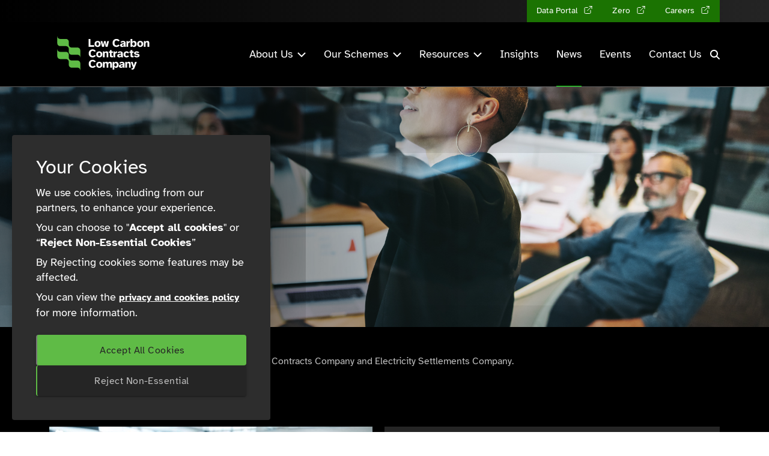

--- FILE ---
content_type: text/html; charset=utf-8
request_url: https://www.lowcarboncontracts.uk/news/?scheme=23&year=2022&sort=oldest
body_size: 65400
content:

<!doctype html>
<html lang="en">
  <head>
    <meta charset="utf-8" />
    <meta name="viewport" content="width=device-width, initial-scale=1" />
    <title>
      
        News
      
      
        
        - Low Carbon Contracts
      
    </title>
    <meta name="description" content="Low Carbon Contracts Company" />
    <meta name="author" content="LCCC" />
    <link
      rel="icon"
      type="image/svg+xml"
      href="/static/img/dark-favicon.407fc3340671.svg"
      media="(prefers-color-scheme: dark)"
    />
    <link
      rel="icon"
      type="image/svg+xml"
      href="/static/img/favicon.190a52fcdb71.svg"
      media="(prefers-color-scheme: light)"
    />
    <link
      rel="icon"
      href="/static/img/dark-favicon.1c5c4658add0.ico"
      data-orighref
      title=""
      target=""
      type=""
      as=""
      crossorigin=""
      media="(prefers-color-scheme: dark)"
    />
    <link
      rel="icon"
      href="/static/img/favicon.2c6d193b4965.ico"
      data-orighref
      title=""
      target=""
      type=""
      as=""
      crossorigin=""
      media="(prefers-color-scheme: light)"
    />
    <link
      href="/static/scss/main.fd34860339cd.css"
      rel="stylesheet"
      type="text/css"
    />
    <link rel="preconnect" href="https://fonts.googleapis.com" />
    <link rel="preconnect" href="https://fonts.gstatic.com" crossorigin />
    <link
      href="https://fonts.googleapis.com/css?family=Calibri:400,700,400italic,700italic&display=swap"
      rel="stylesheet"
    />
    <link
      rel="stylesheet"
      href="https://cdnjs.cloudflare.com/ajax/libs/font-awesome/6.2.0/css/all.min.css"
      integrity="sha512-xh6O/CkQoPOWDdYTDqeRdPCVd1SpvCA9XXcUnZS2FmJNp1coAFzvtCN9BmamE+4aHK8yyUHUSCcJHgXloTyT2A=="
      crossorigin="anonymous"
      referrerpolicy="no-referrer"
    />
    <link
      rel="stylesheet"
      href="/static/css/jquery.multiselect.06aba29592fb.css"
      type="text/css"
    />
    <link
      rel="stylesheet"
      href="https://cdn.jsdelivr.net/npm/bootstrap-icons@1.10.5/font/bootstrap-icons.css"
    />
    
    <script src="/static/js/sentry-init.a89900a737f2.js"></script>
  </head>

  <script>
  // Expose GA measurement ID for deferred loading after explicit consent.
  // GA is NOT loaded server-side to avoid pre-consent network requests.
  window.gaMeasurementId = 'G-D962788S4S';
  window.gaEnabled = false; // Will be flipped by enableAnalytics() in cookies.js when consent granted.
</script>

  <body
    class="news"
    data-sentry-dsn="https://9e5c948128049c708ae230386c8f829e@o4507802972717056.ingest.de.sentry.io/4510776068997200"
    data-sentry-env="production"
  >
    
    <header>
      <div class="container">
        <a href="#main-content" class="skip-link">Skip to content</a>
      </div>
      <div class="utility-bar">
        <div class="container d-flex justify-content-end">
          
<ul class="utility-link-group">
  
    
  
    
  
    
  
    
      <li class="utility-link-external">
        <a href="https://dp.lowcarboncontracts.uk"
           target="_blank" rel="noopener noreferrer" aria-label="Data Portal (opens in a new tab)">
          Data Portal
        </a>
      </li>
    
  
    
  
    
  
    
  
    
  
    
      <li class="utility-link-external">
        <a href="https://zero-lccc.uk/"
           target="_blank" rel="noopener noreferrer" aria-label="Zero (opens in a new tab)">
          Zero
        </a>
      </li>
    
  
    
      <li class="utility-link-external">
        <a href="https://careers.lowcarboncontracts.uk/"
           target="_blank" rel="noopener noreferrer" aria-label="Careers (opens in a new tab)">
          Careers
        </a>
      </li>
    
  
</ul>

        </div>
      </div>
      <nav class="navbar navbar-expand-lg" aria-label="Primary">
        <div class="container">
          <div class="logo me-auto">
            <a href="/">
              <img
                src="/static/img/logo.f560006d4be1.svg"
                alt="Go to the Low Carbon Contracts Company homepage"
                class="img-logo img-fluid"
              />
            </a>
          </div>
          
<button class="navbar-toggler toggle-bar collapsed" type="button" data-bs-toggle="collapse" data-bs-target="#mobileMenu"
        aria-controls="mobileMenu" aria-expanded="false" aria-label="Toggle navigation">
  <i class="fas fa-bars"></i>
  <i class="fas fa-close"></i>
</button>



<div class="collapse navbar-collapse" id="navbarNav">
  <ul class="menu-desktop navbar-nav d-lg-flex justify-content-lg-center
      align-items-lg-center ms-auto mb-2 mb-lg-0 navbar-right">
    
      
        <li class="nav-item dropdown position-static ">
          <div tabindex="0" href="/about-us/" role="button" class="nav-link dropdown-toggle"
             id="ddtoggle_4" data-toggle="dropdown" aria-haspopup="true"
             aria-expanded="false"
             >
            About Us<svg class="downwardArrowIcon" aria-label="Downward Arrow" xmlns="http://www.w3.org/2000/svg" width="14" height="9" viewBox="0 0 14 9" fill="none">
  <path d="M13 1L7.021 7.014L1 0.999999" stroke="#00004D" stroke-width="2"/>
</svg>

            <span class="caret"></span>
          </div>
          
            
<div class="dropdown-menu mega-menu">
  <div class="container gx-0">
    <div class="row gx-0" style="padding-left: 16px;">
      <div class="col-12 col-lg-9 gx-0">
        
          <div class="row pb-3 pt-3">
            <div class="col-12 col-lg-3 py-0">
              <div class="top-menu-btn">
                <a href="/about-us/" data-submenu-link="true">About Us</a>
              </div>
            </div>
          </div>
          <div class="row">
            
              <div class="col-lg-4">
                <div class="menu-card ">
                  <a href="/about-us/" data-submenu-link="true" class="">
                    <h5>Overview</h5>
                    
                      <p class="handle ">An introduction to our mission and role in supporting the UK&#x27;s low-carbon transition.</p>
                    
                  </a>
                </div>
              </div>
            
            
              <div class="col-lg-4">
                <div class="menu-card ">
                  <a href="/about-us/who-we-are/" data-submenu-link="true" class="">
                    <h5>Who We Are</h5>
                    
                      <p class="handle ">
                        We are a private company with a mission to accelerate Net Zero through facilitating low carbon investment.
                      </p>
                    
                  </a>
                </div>
              </div>
            
              <div class="col-lg-4">
                <div class="menu-card ">
                  <a href="/about-us/how-it-all-started/" data-submenu-link="true" class="">
                    <h5>How It All Started</h5>
                    
                      <p class="handle ">
                        Learn about our origins, establishment, and key achievements.
                      </p>
                    
                  </a>
                </div>
              </div>
            
              <div class="col-lg-4">
                <div class="menu-card ">
                  <a href="/about-us/our-people/" data-submenu-link="true" class="">
                    <h5>Our People</h5>
                    
                      <p class="handle ">
                        Learn about the skilled and diverse team behind LCCC, committed to driving progress toward a sustainable and low-carbon future.
                      </p>
                    
                  </a>
                </div>
              </div>
            
              <div class="col-lg-4">
                <div class="menu-card ">
                  <a href="/about-us/company-values/" data-submenu-link="true" class="">
                    <h5>Company Values</h5>
                    
                      <p class="handle ">
                        At LCCC, our values are more than just words; they are guiding principles that shape our culture, drive our actions, and define who we are.
                      </p>
                    
                  </a>
                </div>
              </div>
            
          </div>
        
      </div>
      <div class="col-12 col-lg-3 p-0">
        <img alt="menu-image" class="d-block mega-menu-image" height="4320" src="https://lcc-web-production-eu-west-2-files20230703161747904200000001.s3.eu-west-2.amazonaws.com/images/About_Us_Hero_Image.original.jpg" width="7680">
      </div>
    </div>
  </div>
</div>

          
        </li>
      
    
      
        <li class="nav-item dropdown position-static ">
          <div tabindex="0" href="/our-schemes/" role="button" class="nav-link dropdown-toggle"
             id="ddtoggle_8" data-toggle="dropdown" aria-haspopup="true"
             aria-expanded="false"
             >
            Our Schemes<svg class="downwardArrowIcon" aria-label="Downward Arrow" xmlns="http://www.w3.org/2000/svg" width="14" height="9" viewBox="0 0 14 9" fill="none">
  <path d="M13 1L7.021 7.014L1 0.999999" stroke="#00004D" stroke-width="2"/>
</svg>

            <span class="caret"></span>
          </div>
          
            
<div class="dropdown-menu mega-menu">
  <div class="container gx-0">
    <div class="row gx-0" style="padding-left: 16px;">
      <div class="col-12 col-lg-9 gx-0">
        
          <div class="row pb-3 pt-3">
            <div class="col-12 col-lg-3 py-0">
              <div class="top-menu-btn">
                <a href="/our-schemes/" data-submenu-link="true">Our Schemes</a>
              </div>
            </div>
          </div>
          <div class="row">
            
            
              <div class="col-lg-4">
                <div class="menu-card ">
                  <a href="/our-schemes/contracts-for-difference/" data-submenu-link="true" class="">
                    <h5>Contracts for Difference</h5>
                    
                      <p class="handle ">
                        Learn how CfD incentivises low-carbon electricity generation by stabilising revenue for electricity generators.
                      </p>
                    
                  </a>
                </div>
              </div>
            
              <div class="col-lg-4">
                <div class="menu-card ">
                  <a href="/our-schemes/capacity-market/" data-submenu-link="true" class="">
                    <h5>Capacity Market</h5>
                    
                      <p class="handle ">
                        Discover how the Capacity Market ensures electricity security by providing payments for reliable energy availability.
                      </p>
                    
                  </a>
                </div>
              </div>
            
              <div class="col-lg-4">
                <div class="menu-card ">
                  <a href="/our-schemes/ccus/" data-submenu-link="true" class="">
                    <h5>Carbon Capture, Usage and Storage</h5>
                    
                      <p class="handle ">
                        Find out about the initiatives to reduce industrial carbon emissions through innovative storage solutions.
                      </p>
                    
                  </a>
                </div>
              </div>
            
              <div class="col-lg-4">
                <div class="menu-card ">
                  <a href="/our-schemes/low-carbon-hydrogen/" data-submenu-link="true" class="">
                    <h5>Low Carbon Hydrogen</h5>
                    
                      <p class="handle ">
                        Understand efforts to develop clean hydrogen as a sustainable energy source.
                      </p>
                    
                  </a>
                </div>
              </div>
            
              <div class="col-lg-4">
                <div class="menu-card ">
                  <a href="/our-schemes/regulated-asset-base/" data-submenu-link="true" class="">
                    <h5>Regulated Asset Base</h5>
                    
                      <p class="handle ">
                        Learn about how the RAB model secures long-term investment for vital low-carbon infrastructure by offering stable, regulated returns.
                      </p>
                    
                  </a>
                </div>
              </div>
            
              <div class="col-lg-4">
                <div class="menu-card ">
                  <a href="/our-schemes/revenue-support-agreement/" data-submenu-link="true" class="">
                    <h5>Revenue Support Agreement</h5>
                    
                      <p class="handle ">
                        Explore how the revenue support agreement is ensuring long-term financial stability for low-carbon projects.
                      </p>
                    
                  </a>
                </div>
              </div>
            
              <div class="col-lg-4">
                <div class="menu-card ">
                  <a href="/our-schemes/gas-shipper-obligation/" data-submenu-link="true" class="">
                    <h5>Gas Shipper Obligation</h5>
                    
                      <p class="handle ">
                        The GSO is a planned levy on gas shippers licensed in the UK, which will be the long-term funding mechanism for the Low Carbon Hydrogen Agreement (LCHA) model.
                      </p>
                    
                  </a>
                </div>
              </div>
            
          </div>
        
      </div>
      <div class="col-12 col-lg-3 p-0">
        <img alt="menu-image" class="d-block mega-menu-image" height="3778" src="https://lcc-web-production-eu-west-2-files20230703161747904200000001.s3.eu-west-2.amazonaws.com/images/anna-jimenez-calaf-PLOq7Ouq0fM-unsplash.original.jpg" width="5667">
      </div>
    </div>
  </div>
</div>

          
        </li>
      
    
      
        <li class="nav-item dropdown position-static ">
          <div tabindex="0" href="/resources/" role="button" class="nav-link dropdown-toggle"
             id="ddtoggle_24" data-toggle="dropdown" aria-haspopup="true"
             aria-expanded="false"
             >
            Resources<svg class="downwardArrowIcon" aria-label="Downward Arrow" xmlns="http://www.w3.org/2000/svg" width="14" height="9" viewBox="0 0 14 9" fill="none">
  <path d="M13 1L7.021 7.014L1 0.999999" stroke="#00004D" stroke-width="2"/>
</svg>

            <span class="caret"></span>
          </div>
          
            
<div class="dropdown-menu mega-menu">
  <div class="container gx-0">
    <div class="row gx-0" style="padding-left: 16px;">
      <div class="col-12 col-lg-9 gx-0">
        
          <div class="row pb-3 pt-3">
            <div class="col-12 col-lg-3 py-0">
              <div class="top-menu-btn">
                <a href="/resources/" data-submenu-link="true">Resources</a>
              </div>
            </div>
          </div>
          <div class="row">
            
              <div class="col-lg-4">
                <div class="menu-card ">
                  <a href="/resources/" data-submenu-link="true" class="">
                    <h5>Overview</h5>
                    
                      <p class="handle ">Easily access all the essential tools and information in one place.</p>
                    
                  </a>
                </div>
              </div>
            
            
              <div class="col-lg-4">
                <div class="menu-card ">
                  <a href="/resources/scheme-dashboards/" data-submenu-link="true" class="">
                    <h5>Scheme Dashboards</h5>
                    
                      <p class="handle ">
                        View live data and key metrics for each scheme.
                      </p>
                    
                  </a>
                </div>
              </div>
            
              <div class="col-lg-4">
                <div class="menu-card ">
                  <a href="/resources/faqs/" data-submenu-link="true" class="">
                    <h5>FAQs</h5>
                    
                      <p class="handle ">
                        Find answers to frequently asked questions.
                      </p>
                    
                  </a>
                </div>
              </div>
            
              <div class="col-lg-4">
                <div class="menu-card ">
                  <a href="/resources/guidance-and-publications/" data-submenu-link="true" class="">
                    <h5>Guidance and Publications</h5>
                    
                      <p class="handle ">
                        Browse helpful guides and official documents for clear guidance.
                      </p>
                    
                  </a>
                </div>
              </div>
            
              <div class="col-lg-4">
                <div class="menu-card ">
                  <a href="/resources/registers/" data-submenu-link="true" class="">
                    <h5>Registers</h5>
                    
                      <p class="handle ">
                        View comprehensive details and the latest updates on all our scheme projects.
                      </p>
                    
                  </a>
                </div>
              </div>
            
              <div class="col-lg-4">
                <div class="menu-card ">
                  <a href="/resources/supplier/" data-submenu-link="true" class="">
                    <h5>Supplier</h5>
                    
                      <p class="handle ">
                        We provide guidance, levy information and resources to help Suppliers meet their obligations.
                      </p>
                    
                  </a>
                </div>
              </div>
            
          </div>
        
      </div>
      <div class="col-12 col-lg-3 p-0">
        <img alt="menu-image" class="d-block mega-menu-image" height="3240" src="https://lcc-web-production-eu-west-2-files20230703161747904200000001.s3.eu-west-2.amazonaws.com/images/Other_Roles_Card_Homepage.original.jpg" width="5760">
      </div>
    </div>
  </div>
</div>

          
        </li>
      
    
      
    
      
        <li class="nav-item ">
          <a class="nav-link" href="/insights/"
          >Insights</a>
        </li>
      
    
      
        <li class="nav-item active">
          <a class="nav-link" href="/news/"
          aria-current="page">News</a>
        </li>
      
    
      
        <li class="nav-item ">
          <a class="nav-link" href="/events/"
          >Events</a>
        </li>
      
    
      
        <li class="nav-item ">
          <a class="nav-link" href="/contact-us/"
          >Contact Us</a>
        </li>
      
    
      
    
      
    
  </ul>
</div>

<div class="menu-mobile navbar-collapse collapse" id="mobileMenu">
  <ul class="menu-mobile-zero-level navbar-nav d-lg-flex justify-content-lg-center align-items-lg-center ms-auto mb-2 mb-lg-0 navbar-right">
    
      
        <li class="nav-item d-flex flex-wrap align-items-center justify-content-between">
          <div class="nav-link has-submenu flex-grow-1 submenu-toggle" style="cursor: pointer;">About Us</div>
          <button class="submenu-toggle btn btn-link text-white p-0" aria-label="Toggle submenu">
            <i class="fas fa-plus"></i>
          </button>
          <div class="w-100">
             
<ul class="mobile-dropdown list-unstyled ps-3" style="display: none">
  <li class="nav-item d-flex flex-wrap align-items-center justify-content-between">
    <a class="nav-link flex-grow-1 py-2" href="/about-us/">Overview</a>
  </li>
  
  <li
    class="nav-item d-flex flex-wrap align-items-center justify-content-between"
  >
    <a
      class="nav-link  flex-grow-1 py-2"
      href="/about-us/who-we-are/"
      >Who We Are
    </a>
    
  </li>
  
  <li
    class="nav-item d-flex flex-wrap align-items-center justify-content-between"
  >
    <a
      class="nav-link  flex-grow-1 py-2"
      href="/about-us/how-it-all-started/"
      >How It All Started
    </a>
    
  </li>
  
  <li
    class="nav-item d-flex flex-wrap align-items-center justify-content-between"
  >
    <a
      class="nav-link  flex-grow-1 py-2"
      href="/about-us/our-people/"
      >Our People
    </a>
    
  </li>
  
  <li
    class="nav-item d-flex flex-wrap align-items-center justify-content-between"
  >
    <a
      class="nav-link  flex-grow-1 py-2"
      href="/about-us/company-values/"
      >Company Values
    </a>
    
  </li>
  
</ul>

          </div>
        </li>
      
    
      
        <li class="nav-item d-flex flex-wrap align-items-center justify-content-between">
          <div class="nav-link has-submenu flex-grow-1 submenu-toggle" style="cursor: pointer;">Our Schemes</div>
          <button class="submenu-toggle btn btn-link text-white p-0" aria-label="Toggle submenu">
            <i class="fas fa-plus"></i>
          </button>
          <div class="w-100">
             
<ul class="mobile-dropdown list-unstyled ps-3" style="display: none">
  <li class="nav-item d-flex flex-wrap align-items-center justify-content-between">
    <a class="nav-link flex-grow-1 py-2" href="/our-schemes/">Overview</a>
  </li>
  
  <li
    class="nav-item d-flex flex-wrap align-items-center justify-content-between"
  >
    <a
      class="nav-link  flex-grow-1 py-2"
      href="/our-schemes/contracts-for-difference/"
      >Contracts for Difference
    </a>
    
  </li>
  
  <li
    class="nav-item d-flex flex-wrap align-items-center justify-content-between"
  >
    <a
      class="nav-link  flex-grow-1 py-2"
      href="/our-schemes/capacity-market/"
      >Capacity Market
    </a>
    
  </li>
  
  <li
    class="nav-item d-flex flex-wrap align-items-center justify-content-between"
  >
    <a
      class="nav-link  flex-grow-1 py-2"
      href="/our-schemes/ccus/"
      >Carbon Capture, Usage and Storage
    </a>
    
  </li>
  
  <li
    class="nav-item d-flex flex-wrap align-items-center justify-content-between"
  >
    <a
      class="nav-link  flex-grow-1 py-2"
      href="/our-schemes/low-carbon-hydrogen/"
      >Low Carbon Hydrogen
    </a>
    
  </li>
  
  <li
    class="nav-item d-flex flex-wrap align-items-center justify-content-between"
  >
    <a
      class="nav-link  flex-grow-1 py-2"
      href="/our-schemes/regulated-asset-base/"
      >Regulated Asset Base
    </a>
    
  </li>
  
  <li
    class="nav-item d-flex flex-wrap align-items-center justify-content-between"
  >
    <a
      class="nav-link  flex-grow-1 py-2"
      href="/our-schemes/revenue-support-agreement/"
      >Revenue Support Agreement
    </a>
    
  </li>
  
  <li
    class="nav-item d-flex flex-wrap align-items-center justify-content-between"
  >
    <a
      class="nav-link  flex-grow-1 py-2"
      href="/our-schemes/gas-shipper-obligation/"
      >Gas Shipper Obligation
    </a>
    
  </li>
  
</ul>

          </div>
        </li>
      
    
      
        <li class="nav-item d-flex flex-wrap align-items-center justify-content-between">
          <div class="nav-link has-submenu flex-grow-1 submenu-toggle" style="cursor: pointer;">Resources</div>
          <button class="submenu-toggle btn btn-link text-white p-0" aria-label="Toggle submenu">
            <i class="fas fa-plus"></i>
          </button>
          <div class="w-100">
             
<ul class="mobile-dropdown list-unstyled ps-3" style="display: none">
  <li class="nav-item d-flex flex-wrap align-items-center justify-content-between">
    <a class="nav-link flex-grow-1 py-2" href="/resources/">Overview</a>
  </li>
  
  <li
    class="nav-item d-flex flex-wrap align-items-center justify-content-between"
  >
    <a
      class="nav-link  flex-grow-1 py-2"
      href="/resources/scheme-dashboards/"
      >Scheme Dashboards
    </a>
    
  </li>
  
  <li
    class="nav-item d-flex flex-wrap align-items-center justify-content-between"
  >
    <a
      class="nav-link  flex-grow-1 py-2"
      href="/resources/faqs/"
      >FAQs
    </a>
    
  </li>
  
  <li
    class="nav-item d-flex flex-wrap align-items-center justify-content-between"
  >
    <a
      class="nav-link  flex-grow-1 py-2"
      href="/resources/guidance-and-publications/"
      >Guidance and Publications
    </a>
    
  </li>
  
  <li
    class="nav-item d-flex flex-wrap align-items-center justify-content-between"
  >
    <a
      class="nav-link  flex-grow-1 py-2"
      href="/resources/registers/"
      >Registers
    </a>
    
  </li>
  
  <li
    class="nav-item d-flex flex-wrap align-items-center justify-content-between"
  >
    <a
      class="nav-link  flex-grow-1 py-2"
      href="/resources/supplier/"
      >Supplier
    </a>
    
  </li>
  
</ul>

          </div>
        </li>
      
    
      
    
      
        <li class="nav-item "><a class="nav-link" href="/insights/">Insights</a></li>
      
    
      
        <li class="nav-item active"><a class="nav-link" href="/news/">News</a></li>
      
    
      
        <li class="nav-item "><a class="nav-link" href="/events/">Events</a></li>
      
    
      
        <li class="nav-item "><a class="nav-link" href="/contact-us/">Contact Us</a></li>
      
    
      
    
      
    
  </ul>
</div>
<div class="search-menu">
  <a class="nav-link" id="searchDropdown" role="button" href="#" data-bs-toggle="dropdown" aria-expanded="false" aria-label="Search" aria-haspopup="true" aria-controls="searchDropdown">
  <i class="fas fa-search" aria-hidden="true"></i>
  <i class="fas fa-close" aria-hidden="true"></i>
</a>
<div class="dropdown-menu" aria-labelledby="searchDropdown">
  <div class="container">
    <div class="row">
      <div class="col form-container">
        <form action="/search" method="GET" aria-label="Search form">
          <div class="input-group">
            <label for="query" class="visually-hidden">Search</label>
            <input maxlength="200" id="query" name="nav-search-query" placeholder="" class="form-control" autocomplete="on"
                   aria-label="Input search" type="search">
            <button class="btn" type="submit" aria-label="Search">
              <i class="fa fa-search" aria-hidden="true"></i>
            </button>
          </div>
        </form>
      </div>
    </div>
  </div>
</div>


</div>
        </div>
      </nav>
       
    </header>

    <main id="main-content">
  <div class="news_page">
    

<div class="banner-skew-image">
    
    
        <section class="banner-fluid-image-height_auto d-flex m-auto align-items-center w-full banner  " style="background-image: url(https://lcc-web-production-eu-west-2-files20230703161747904200000001.s3.eu-west-2.amazonaws.com/images/iStock-1392489492.original.jpg)">
            <div class="container">
                <div class="content-container">
                    <h1>News</h1>
                    
                    
                </div>
            </div>
        </section>
    
</div>


    <section id="news-top-section" class="news-top-section pt-5 pb-0">
      <div class="container">
        
          <div class="row">
            <div class="col-12 col-lg-12 events-media-block-intro-copy">
              <p data-block-key="8oxi9">Catch up on the latest updates from the Low Carbon Contracts Company and Electricity Settlements Company.</p>
            </div>
          </div>
        
        <div class="row featured-block g-0">
          <div class="top-heading">
            <h3>Latest</h3>
          </div>
          
            
              <div class="col-lg-6 col-lg-6-inside-gutter bg-light">
                <img alt="news-image" class="img-fluid" height="380" src="https://lcc-web-production-eu-west-2-files20230703161747904200000001.s3.eu-west-2.amazonaws.com/images/iStock-1392489492.height-380.jpg" width="569">
                <div class="left_content news_content bg-light">
                  <p><span class="date me-3">Posted: 10.02.2026</span></p>
                  <h3><a href="/news/government-delivers-unprecedented-amount-of-new-clean-homegrown-power/">Government delivers unprecedented amount of new, clean, homegrown power</a></h3>
                  <p class="mb-4">Record levels of new renewables projects delivers the biggest clean energy auction in British history.</p>
                  <a class="lcc-btn-tertiary-em" href="/news/government-delivers-unprecedented-amount-of-new-clean-homegrown-power/">Read Article</a>
                </div>
              </div>
            
          
          <div class="col-lg-6  d-none d-lg-block">
            
              
                <div class="right_content news_content bg-light">
                  <p><span class="date me-3">Posted: 26.01.2026</span>
                  <h3><a href="/news/ilr-and-tra-for-the-nuclear-regulated-asset-base-scheme-for-q2-2026-determination/">ILR and TRA for the Nuclear Regulated Asset Base Scheme for Q2 2026 Determination</a></h3>
                  <p class="mb-4">Low Carbon Contracts Company (LCCC) has set a determination to the Nuclear Regulated Asset Base (RAB) scheme’s Interim Levy Rate (ILR) for the Obligation Period commencing on 1 April 2026 and ending on 30 June 2026.</p>
                  <a class="lcc-btn-tertiary-em" href="/news/ilr-and-tra-for-the-nuclear-regulated-asset-base-scheme-for-q2-2026-determination/">Read Article</a>
                </div>
              
            
            
          </div>
        </div>
      </div>
    </section>
    <section id="latest-news" class="latest-news">
      <div class="container">
        <div class="row g-0">
          <div class="col-6">
            <div class="filter-container">
              <button class="btn-filter">
                <span class="btn-filter-copy">Filter by</span>
                <i aria-hidden="true"><svg width="9" height="9" viewBox="0 0 9 9" fill="none" xmlns="http://www.w3.org/2000/svg">
<path d="M2.00253 1.5H7.00253L4.49753 4.65L2.00253 1.5ZM0.62753 1.305C1.63753 2.6 3.50253 5 3.50253 5V8C3.50253 8.275 3.72753 8.5 4.00253 8.5H5.00253C5.27753 8.5 5.50253 8.275 5.50253 8V5C5.50253 5 7.36253 2.6 8.37253 1.305C8.62753 0.975 8.39253 0.5 7.97753 0.5H1.02253C0.60753 0.5 0.37253 0.975 0.62753 1.305Z" fill="#BFBFBF"/>
</svg>
</i>
              </button>
              <div class="filter-submenu">
                <ul class="filter-submenu-list">
                  
                    <li class="filter-submenu-item-container">
                      


<li class="filter-submenu-item-container">
  <a class="filter-submenu-item">Scheme
    <i class="fa-solid fa-angle-down filter-first-level-icon" aria-hidden="true"></i>
  </a>
  <ul class="filter-second-level filter-second-level-list">
    <li>
      <a href="?year=2022&amp;sort=oldest#events" >
        <span>All</span>
        
            <i aria-hidden="true"><svg width="12" height="12" viewBox="0 0 12 12" fill="none" xmlns="http://www.w3.org/2000/svg">
<g clip-path="url(#clip0_2681_6487)">
<path d="M5.99996 2.66675C4.15996 2.66675 2.66663 4.16008 2.66663 6.00008C2.66663 7.84008 4.15996 9.33342 5.99996 9.33342C7.83996 9.33342 9.33329 7.84008 9.33329 6.00008C9.33329 4.16008 7.83996 2.66675 5.99996 2.66675ZM5.99996 8.66675C4.52663 8.66675 3.33329 7.47341 3.33329 6.00008C3.33329 4.52675 4.52663 3.33341 5.99996 3.33341C7.47329 3.33341 8.66663 4.52675 8.66663 6.00008C8.66663 7.47341 7.47329 8.66675 5.99996 8.66675Z" fill="#616161"/>
</g>
<defs>
<clipPath id="clip0_2681_6487">
<rect width="8" height="8" fill="white" transform="translate(2 2)"/>
</clipPath>
</defs>
</svg>
</i>
            <span class="visually-hidden">Unselected</span>
        
      </a>
    </li>
    
      
        <li>
          
            <a href="?scheme=9&amp;year=2022&amp;sort=oldest#events">
              <span>CfD</span>
              <i aria-hidden="true"><svg width="12" height="12" viewBox="0 0 12 12" fill="none" xmlns="http://www.w3.org/2000/svg">
<g clip-path="url(#clip0_2681_6487)">
<path d="M5.99996 2.66675C4.15996 2.66675 2.66663 4.16008 2.66663 6.00008C2.66663 7.84008 4.15996 9.33342 5.99996 9.33342C7.83996 9.33342 9.33329 7.84008 9.33329 6.00008C9.33329 4.16008 7.83996 2.66675 5.99996 2.66675ZM5.99996 8.66675C4.52663 8.66675 3.33329 7.47341 3.33329 6.00008C3.33329 4.52675 4.52663 3.33341 5.99996 3.33341C7.47329 3.33341 8.66663 4.52675 8.66663 6.00008C8.66663 7.47341 7.47329 8.66675 5.99996 8.66675Z" fill="#616161"/>
</g>
<defs>
<clipPath id="clip0_2681_6487">
<rect width="8" height="8" fill="white" transform="translate(2 2)"/>
</clipPath>
</defs>
</svg>
</i>
              <span class="visually-hidden">Unselected</span>
            </a>
          
        </li>
      
    
      
        <li>
          
            <a href="?scheme=14&amp;year=2022&amp;sort=oldest#events">
              <span>CM</span>
              <i aria-hidden="true"><svg width="12" height="12" viewBox="0 0 12 12" fill="none" xmlns="http://www.w3.org/2000/svg">
<g clip-path="url(#clip0_2681_6487)">
<path d="M5.99996 2.66675C4.15996 2.66675 2.66663 4.16008 2.66663 6.00008C2.66663 7.84008 4.15996 9.33342 5.99996 9.33342C7.83996 9.33342 9.33329 7.84008 9.33329 6.00008C9.33329 4.16008 7.83996 2.66675 5.99996 2.66675ZM5.99996 8.66675C4.52663 8.66675 3.33329 7.47341 3.33329 6.00008C3.33329 4.52675 4.52663 3.33341 5.99996 3.33341C7.47329 3.33341 8.66663 4.52675 8.66663 6.00008C8.66663 7.47341 7.47329 8.66675 5.99996 8.66675Z" fill="#616161"/>
</g>
<defs>
<clipPath id="clip0_2681_6487">
<rect width="8" height="8" fill="white" transform="translate(2 2)"/>
</clipPath>
</defs>
</svg>
</i>
              <span class="visually-hidden">Unselected</span>
            </a>
          
        </li>
      
    
      
        <li>
          
            <a href="?scheme=20&amp;year=2022&amp;sort=oldest#events">
              <span>DPA</span>
              <i aria-hidden="true"><svg width="12" height="12" viewBox="0 0 12 12" fill="none" xmlns="http://www.w3.org/2000/svg">
<g clip-path="url(#clip0_2681_6487)">
<path d="M5.99996 2.66675C4.15996 2.66675 2.66663 4.16008 2.66663 6.00008C2.66663 7.84008 4.15996 9.33342 5.99996 9.33342C7.83996 9.33342 9.33329 7.84008 9.33329 6.00008C9.33329 4.16008 7.83996 2.66675 5.99996 2.66675ZM5.99996 8.66675C4.52663 8.66675 3.33329 7.47341 3.33329 6.00008C3.33329 4.52675 4.52663 3.33341 5.99996 3.33341C7.47329 3.33341 8.66663 4.52675 8.66663 6.00008C8.66663 7.47341 7.47329 8.66675 5.99996 8.66675Z" fill="#616161"/>
</g>
<defs>
<clipPath id="clip0_2681_6487">
<rect width="8" height="8" fill="white" transform="translate(2 2)"/>
</clipPath>
</defs>
</svg>
</i>
              <span class="visually-hidden">Unselected</span>
            </a>
          
        </li>
      
    
      
        <li>
          
            <a href="?scheme=22&amp;year=2022&amp;sort=oldest#events">
              <span>H2</span>
              <i aria-hidden="true"><svg width="12" height="12" viewBox="0 0 12 12" fill="none" xmlns="http://www.w3.org/2000/svg">
<g clip-path="url(#clip0_2681_6487)">
<path d="M5.99996 2.66675C4.15996 2.66675 2.66663 4.16008 2.66663 6.00008C2.66663 7.84008 4.15996 9.33342 5.99996 9.33342C7.83996 9.33342 9.33329 7.84008 9.33329 6.00008C9.33329 4.16008 7.83996 2.66675 5.99996 2.66675ZM5.99996 8.66675C4.52663 8.66675 3.33329 7.47341 3.33329 6.00008C3.33329 4.52675 4.52663 3.33341 5.99996 3.33341C7.47329 3.33341 8.66663 4.52675 8.66663 6.00008C8.66663 7.47341 7.47329 8.66675 5.99996 8.66675Z" fill="#616161"/>
</g>
<defs>
<clipPath id="clip0_2681_6487">
<rect width="8" height="8" fill="white" transform="translate(2 2)"/>
</clipPath>
</defs>
</svg>
</i>
              <span class="visually-hidden">Unselected</span>
            </a>
          
        </li>
      
    
      
        <li>
          
            <a href="?scheme=23&amp;year=2022&amp;sort=oldest#events" class="active">
              <span>RAB</span>
              <i aria-hidden="true"><svg width="13" height="12" viewBox="0 0 13 12" fill="none" xmlns="http://www.w3.org/2000/svg">
<path d="M6.49984 2.66675C4.65984 2.66675 3.1665 4.16008 3.1665 6.00008C3.1665 7.84008 4.65984 9.33342 6.49984 9.33342C8.33984 9.33342 9.83317 7.84008 9.83317 6.00008C9.83317 4.16008 8.33984 2.66675 6.49984 2.66675ZM6.49984 8.66675C5.0265 8.66675 3.83317 7.47341 3.83317 6.00008C3.83317 4.52675 5.0265 3.33341 6.49984 3.33341C7.97317 3.33341 9.1665 4.52675 9.1665 6.00008C9.1665 7.47341 7.97317 8.66675 6.49984 8.66675Z" fill="#BFBFBF"/>
<path d="M6.49992 7.66658C7.42039 7.66658 8.16658 6.92039 8.16658 5.99992C8.16658 5.07944 7.42039 4.33325 6.49992 4.33325C5.57944 4.33325 4.83325 5.07944 4.83325 5.99992C4.83325 6.92039 5.57944 7.66658 6.49992 7.66658Z" fill="#5FBB46"/>
</svg>
</i>
              <span class="visually-hidden">Selected</span>
            </a>
          
        </li>
      
    
      
        <li>
          
            <a href="?scheme=169&amp;year=2022&amp;sort=oldest#events">
              <span>RSA</span>
              <i aria-hidden="true"><svg width="12" height="12" viewBox="0 0 12 12" fill="none" xmlns="http://www.w3.org/2000/svg">
<g clip-path="url(#clip0_2681_6487)">
<path d="M5.99996 2.66675C4.15996 2.66675 2.66663 4.16008 2.66663 6.00008C2.66663 7.84008 4.15996 9.33342 5.99996 9.33342C7.83996 9.33342 9.33329 7.84008 9.33329 6.00008C9.33329 4.16008 7.83996 2.66675 5.99996 2.66675ZM5.99996 8.66675C4.52663 8.66675 3.33329 7.47341 3.33329 6.00008C3.33329 4.52675 4.52663 3.33341 5.99996 3.33341C7.47329 3.33341 8.66663 4.52675 8.66663 6.00008C8.66663 7.47341 7.47329 8.66675 5.99996 8.66675Z" fill="#616161"/>
</g>
<defs>
<clipPath id="clip0_2681_6487">
<rect width="8" height="8" fill="white" transform="translate(2 2)"/>
</clipPath>
</defs>
</svg>
</i>
              <span class="visually-hidden">Unselected</span>
            </a>
          
        </li>
      
    
  </ul>
</li>


                    </li>
                  
                    <li class="filter-submenu-item-container">
                      


<li class="filter-submenu-item-container">
  <a class="filter-submenu-item">Year
    <i class="fa-solid fa-angle-down filter-first-level-icon" aria-hidden="true"></i>
  </a>
  <ul class="filter-second-level filter-second-level-list">
    <li>
      <a href="?scheme=23&amp;sort=oldest#events" >
        <span>All</span>
        
            <i aria-hidden="true"><svg width="12" height="12" viewBox="0 0 12 12" fill="none" xmlns="http://www.w3.org/2000/svg">
<g clip-path="url(#clip0_2681_6487)">
<path d="M5.99996 2.66675C4.15996 2.66675 2.66663 4.16008 2.66663 6.00008C2.66663 7.84008 4.15996 9.33342 5.99996 9.33342C7.83996 9.33342 9.33329 7.84008 9.33329 6.00008C9.33329 4.16008 7.83996 2.66675 5.99996 2.66675ZM5.99996 8.66675C4.52663 8.66675 3.33329 7.47341 3.33329 6.00008C3.33329 4.52675 4.52663 3.33341 5.99996 3.33341C7.47329 3.33341 8.66663 4.52675 8.66663 6.00008C8.66663 7.47341 7.47329 8.66675 5.99996 8.66675Z" fill="#616161"/>
</g>
<defs>
<clipPath id="clip0_2681_6487">
<rect width="8" height="8" fill="white" transform="translate(2 2)"/>
</clipPath>
</defs>
</svg>
</i>
            <span class="visually-hidden">Unselected</span>
        
      </a>
    </li>
    
      
        <li>
          
            <a href="?scheme=23&amp;year=2026&amp;sort=oldest#events">
              <span>2026</span>
              <i aria-hidden="true"><svg width="12" height="12" viewBox="0 0 12 12" fill="none" xmlns="http://www.w3.org/2000/svg">
<g clip-path="url(#clip0_2681_6487)">
<path d="M5.99996 2.66675C4.15996 2.66675 2.66663 4.16008 2.66663 6.00008C2.66663 7.84008 4.15996 9.33342 5.99996 9.33342C7.83996 9.33342 9.33329 7.84008 9.33329 6.00008C9.33329 4.16008 7.83996 2.66675 5.99996 2.66675ZM5.99996 8.66675C4.52663 8.66675 3.33329 7.47341 3.33329 6.00008C3.33329 4.52675 4.52663 3.33341 5.99996 3.33341C7.47329 3.33341 8.66663 4.52675 8.66663 6.00008C8.66663 7.47341 7.47329 8.66675 5.99996 8.66675Z" fill="#616161"/>
</g>
<defs>
<clipPath id="clip0_2681_6487">
<rect width="8" height="8" fill="white" transform="translate(2 2)"/>
</clipPath>
</defs>
</svg>
</i>
              <span class="visually-hidden">Unselected</span>
            </a>
          
        </li>
      
    
      
        <li>
          
            <a href="?scheme=23&amp;year=2025&amp;sort=oldest#events">
              <span>2025</span>
              <i aria-hidden="true"><svg width="12" height="12" viewBox="0 0 12 12" fill="none" xmlns="http://www.w3.org/2000/svg">
<g clip-path="url(#clip0_2681_6487)">
<path d="M5.99996 2.66675C4.15996 2.66675 2.66663 4.16008 2.66663 6.00008C2.66663 7.84008 4.15996 9.33342 5.99996 9.33342C7.83996 9.33342 9.33329 7.84008 9.33329 6.00008C9.33329 4.16008 7.83996 2.66675 5.99996 2.66675ZM5.99996 8.66675C4.52663 8.66675 3.33329 7.47341 3.33329 6.00008C3.33329 4.52675 4.52663 3.33341 5.99996 3.33341C7.47329 3.33341 8.66663 4.52675 8.66663 6.00008C8.66663 7.47341 7.47329 8.66675 5.99996 8.66675Z" fill="#616161"/>
</g>
<defs>
<clipPath id="clip0_2681_6487">
<rect width="8" height="8" fill="white" transform="translate(2 2)"/>
</clipPath>
</defs>
</svg>
</i>
              <span class="visually-hidden">Unselected</span>
            </a>
          
        </li>
      
    
      
        <li>
          
            <a href="?scheme=23&amp;year=2024&amp;sort=oldest#events">
              <span>2024</span>
              <i aria-hidden="true"><svg width="12" height="12" viewBox="0 0 12 12" fill="none" xmlns="http://www.w3.org/2000/svg">
<g clip-path="url(#clip0_2681_6487)">
<path d="M5.99996 2.66675C4.15996 2.66675 2.66663 4.16008 2.66663 6.00008C2.66663 7.84008 4.15996 9.33342 5.99996 9.33342C7.83996 9.33342 9.33329 7.84008 9.33329 6.00008C9.33329 4.16008 7.83996 2.66675 5.99996 2.66675ZM5.99996 8.66675C4.52663 8.66675 3.33329 7.47341 3.33329 6.00008C3.33329 4.52675 4.52663 3.33341 5.99996 3.33341C7.47329 3.33341 8.66663 4.52675 8.66663 6.00008C8.66663 7.47341 7.47329 8.66675 5.99996 8.66675Z" fill="#616161"/>
</g>
<defs>
<clipPath id="clip0_2681_6487">
<rect width="8" height="8" fill="white" transform="translate(2 2)"/>
</clipPath>
</defs>
</svg>
</i>
              <span class="visually-hidden">Unselected</span>
            </a>
          
        </li>
      
    
      
        <li>
          
            <a href="?scheme=23&amp;year=2023&amp;sort=oldest#events">
              <span>2023</span>
              <i aria-hidden="true"><svg width="12" height="12" viewBox="0 0 12 12" fill="none" xmlns="http://www.w3.org/2000/svg">
<g clip-path="url(#clip0_2681_6487)">
<path d="M5.99996 2.66675C4.15996 2.66675 2.66663 4.16008 2.66663 6.00008C2.66663 7.84008 4.15996 9.33342 5.99996 9.33342C7.83996 9.33342 9.33329 7.84008 9.33329 6.00008C9.33329 4.16008 7.83996 2.66675 5.99996 2.66675ZM5.99996 8.66675C4.52663 8.66675 3.33329 7.47341 3.33329 6.00008C3.33329 4.52675 4.52663 3.33341 5.99996 3.33341C7.47329 3.33341 8.66663 4.52675 8.66663 6.00008C8.66663 7.47341 7.47329 8.66675 5.99996 8.66675Z" fill="#616161"/>
</g>
<defs>
<clipPath id="clip0_2681_6487">
<rect width="8" height="8" fill="white" transform="translate(2 2)"/>
</clipPath>
</defs>
</svg>
</i>
              <span class="visually-hidden">Unselected</span>
            </a>
          
        </li>
      
    
      
        <li>
          
            <a href="?scheme=23&amp;year=2022&amp;sort=oldest#events" class="active">
              <span>2022</span>
              <i aria-hidden="true"><svg width="13" height="12" viewBox="0 0 13 12" fill="none" xmlns="http://www.w3.org/2000/svg">
<path d="M6.49984 2.66675C4.65984 2.66675 3.1665 4.16008 3.1665 6.00008C3.1665 7.84008 4.65984 9.33342 6.49984 9.33342C8.33984 9.33342 9.83317 7.84008 9.83317 6.00008C9.83317 4.16008 8.33984 2.66675 6.49984 2.66675ZM6.49984 8.66675C5.0265 8.66675 3.83317 7.47341 3.83317 6.00008C3.83317 4.52675 5.0265 3.33341 6.49984 3.33341C7.97317 3.33341 9.1665 4.52675 9.1665 6.00008C9.1665 7.47341 7.97317 8.66675 6.49984 8.66675Z" fill="#BFBFBF"/>
<path d="M6.49992 7.66658C7.42039 7.66658 8.16658 6.92039 8.16658 5.99992C8.16658 5.07944 7.42039 4.33325 6.49992 4.33325C5.57944 4.33325 4.83325 5.07944 4.83325 5.99992C4.83325 6.92039 5.57944 7.66658 6.49992 7.66658Z" fill="#5FBB46"/>
</svg>
</i>
              <span class="visually-hidden">Selected</span>
            </a>
          
        </li>
      
    
      
        <li>
          
            <a href="?scheme=23&amp;year=2021&amp;sort=oldest#events">
              <span>2021</span>
              <i aria-hidden="true"><svg width="12" height="12" viewBox="0 0 12 12" fill="none" xmlns="http://www.w3.org/2000/svg">
<g clip-path="url(#clip0_2681_6487)">
<path d="M5.99996 2.66675C4.15996 2.66675 2.66663 4.16008 2.66663 6.00008C2.66663 7.84008 4.15996 9.33342 5.99996 9.33342C7.83996 9.33342 9.33329 7.84008 9.33329 6.00008C9.33329 4.16008 7.83996 2.66675 5.99996 2.66675ZM5.99996 8.66675C4.52663 8.66675 3.33329 7.47341 3.33329 6.00008C3.33329 4.52675 4.52663 3.33341 5.99996 3.33341C7.47329 3.33341 8.66663 4.52675 8.66663 6.00008C8.66663 7.47341 7.47329 8.66675 5.99996 8.66675Z" fill="#616161"/>
</g>
<defs>
<clipPath id="clip0_2681_6487">
<rect width="8" height="8" fill="white" transform="translate(2 2)"/>
</clipPath>
</defs>
</svg>
</i>
              <span class="visually-hidden">Unselected</span>
            </a>
          
        </li>
      
    
      
        <li>
          
            <a href="?scheme=23&amp;year=2020&amp;sort=oldest#events">
              <span>2020</span>
              <i aria-hidden="true"><svg width="12" height="12" viewBox="0 0 12 12" fill="none" xmlns="http://www.w3.org/2000/svg">
<g clip-path="url(#clip0_2681_6487)">
<path d="M5.99996 2.66675C4.15996 2.66675 2.66663 4.16008 2.66663 6.00008C2.66663 7.84008 4.15996 9.33342 5.99996 9.33342C7.83996 9.33342 9.33329 7.84008 9.33329 6.00008C9.33329 4.16008 7.83996 2.66675 5.99996 2.66675ZM5.99996 8.66675C4.52663 8.66675 3.33329 7.47341 3.33329 6.00008C3.33329 4.52675 4.52663 3.33341 5.99996 3.33341C7.47329 3.33341 8.66663 4.52675 8.66663 6.00008C8.66663 7.47341 7.47329 8.66675 5.99996 8.66675Z" fill="#616161"/>
</g>
<defs>
<clipPath id="clip0_2681_6487">
<rect width="8" height="8" fill="white" transform="translate(2 2)"/>
</clipPath>
</defs>
</svg>
</i>
              <span class="visually-hidden">Unselected</span>
            </a>
          
        </li>
      
    
  </ul>
</li>


                    </li>
                  
                    <li class="filter-submenu-item-container">
                      


<li class="filter-submenu-item-container">
  <a class="filter-submenu-item">Author
    <i class="fa-solid fa-angle-down filter-first-level-icon" aria-hidden="true"></i>
  </a>
  <ul class="filter-second-level filter-second-level-list">
    <li>
      <a href="?scheme=23&amp;year=2022&amp;sort=oldest#events" class="active">
        <span>All</span>
        
          <i aria-hidden="true"><svg width="13" height="12" viewBox="0 0 13 12" fill="none" xmlns="http://www.w3.org/2000/svg">
<path d="M6.49984 2.66675C4.65984 2.66675 3.1665 4.16008 3.1665 6.00008C3.1665 7.84008 4.65984 9.33342 6.49984 9.33342C8.33984 9.33342 9.83317 7.84008 9.83317 6.00008C9.83317 4.16008 8.33984 2.66675 6.49984 2.66675ZM6.49984 8.66675C5.0265 8.66675 3.83317 7.47341 3.83317 6.00008C3.83317 4.52675 5.0265 3.33341 6.49984 3.33341C7.97317 3.33341 9.1665 4.52675 9.1665 6.00008C9.1665 7.47341 7.97317 8.66675 6.49984 8.66675Z" fill="#BFBFBF"/>
<path d="M6.49992 7.66658C7.42039 7.66658 8.16658 6.92039 8.16658 5.99992C8.16658 5.07944 7.42039 4.33325 6.49992 4.33325C5.57944 4.33325 4.83325 5.07944 4.83325 5.99992C4.83325 6.92039 5.57944 7.66658 6.49992 7.66658Z" fill="#5FBB46"/>
</svg>
</i>
          <span class="visually-hidden">Selected</span>
        
      </a>
    </li>
    
  </ul>
</li>


                    </li>
                  
                </ul>
              </div>
            </div>
          </div>
          <div class="col-6">
            

<div class="filter-container ms-auto">
  <button class="btn-filter">
    <span class="btn-filter-copy">Sort by</span>
    <i aria-hidden="true"><svg width="12" height="13" viewBox="0 0 12 13" fill="none" xmlns="http://www.w3.org/2000/svg">
<path d="M5 9.5H7V8.5H5V9.5ZM1.5 3.5V4.5H10.5V3.5H1.5ZM3 7H9V6H3V7Z" fill="#BFBFBF"/>
</svg>
</i>
  </button>
  <div class="filter-submenu filter-submenu-large">
    <ul class="filter-menu">
      
      <li>
          <a href="?scheme=23&amp;year=2022#os-insights"
            class="filter-submenu-item-container ">
            <span class="filter-submenu-item">Date published (Newest first)</span>
            
              <i aria-hidden="true"><svg width="12" height="12" viewBox="0 0 12 12" fill="none" xmlns="http://www.w3.org/2000/svg">
<g clip-path="url(#clip0_2681_6487)">
<path d="M5.99996 2.66675C4.15996 2.66675 2.66663 4.16008 2.66663 6.00008C2.66663 7.84008 4.15996 9.33342 5.99996 9.33342C7.83996 9.33342 9.33329 7.84008 9.33329 6.00008C9.33329 4.16008 7.83996 2.66675 5.99996 2.66675ZM5.99996 8.66675C4.52663 8.66675 3.33329 7.47341 3.33329 6.00008C3.33329 4.52675 4.52663 3.33341 5.99996 3.33341C7.47329 3.33341 8.66663 4.52675 8.66663 6.00008C8.66663 7.47341 7.47329 8.66675 5.99996 8.66675Z" fill="#616161"/>
</g>
<defs>
<clipPath id="clip0_2681_6487">
<rect width="8" height="8" fill="white" transform="translate(2 2)"/>
</clipPath>
</defs>
</svg>
</i>
              <span class="visually-hidden">Unselected</span>
            
          </a>
        </li>
      
      <li>
          <a href="?scheme=23&amp;year=2022&amp;sort=oldest#os-insights"
            class="filter-submenu-item-container active">
            <span class="filter-submenu-item">Date published (Oldest first)</span>
            
              <i aria-hidden="true"><svg width="13" height="12" viewBox="0 0 13 12" fill="none" xmlns="http://www.w3.org/2000/svg">
<path d="M6.49984 2.66675C4.65984 2.66675 3.1665 4.16008 3.1665 6.00008C3.1665 7.84008 4.65984 9.33342 6.49984 9.33342C8.33984 9.33342 9.83317 7.84008 9.83317 6.00008C9.83317 4.16008 8.33984 2.66675 6.49984 2.66675ZM6.49984 8.66675C5.0265 8.66675 3.83317 7.47341 3.83317 6.00008C3.83317 4.52675 5.0265 3.33341 6.49984 3.33341C7.97317 3.33341 9.1665 4.52675 9.1665 6.00008C9.1665 7.47341 7.97317 8.66675 6.49984 8.66675Z" fill="#BFBFBF"/>
<path d="M6.49992 7.66658C7.42039 7.66658 8.16658 6.92039 8.16658 5.99992C8.16658 5.07944 7.42039 4.33325 6.49992 4.33325C5.57944 4.33325 4.83325 5.07944 4.83325 5.99992C4.83325 6.92039 5.57944 7.66658 6.49992 7.66658Z" fill="#5FBB46"/>
</svg>
</i>
              <span class="visually-hidden">Selected</span>
            
          </a>
        </li>
      
    </ul>
  </div>
</div>

          </div>
        </div>
        
          <div class="filter-no-results">
            <i class="fas fa-search filter-no-results-icon"></i>
            <h3 class="filter-no-results-title">No results.</h3>
            <p>Sorry, we couldn't find any results that match your filters.
              Please try adjusting your filters and searching again.</p>
          </div>
        
      </div>
    </section>
    
    <div class="d-block d-lg-none">
      
    </div>
  </div>
  <div class="filter-backdrop"></div>
</main>

    <footer class="pt-5">
      <nav
        role="navigation"
        aria-labelledby="lccc-footer-menu"
        id="lccc-footer"
        class="container"
      >
        <h2 class="visually-hidden" id="lccc-footer-menu">Footer</h2>
        <div class="row">
          
          <div
            class="d-none d-md-block col-12 col-sm-12 col-md-12 col-lg-4 mb-3"
          >
            <div
              class="d-inline-block d-sm-inline-block border-right mb-0 pb-0 mb-xl-0 pb-xl-0 mb-lg-3 pb-lg-3"
            >
              <a href="/"
                ><img
                  src="/static/img/logo.f560006d4be1.svg"
                  alt="Low Carbon Contracts Company logo"
                  class="pe-3 pe-xl-2 pe-xxl-3 logo"
              /></a>
            </div>
            <div class="d-inline-block d-sm-inline-block border-right-xl">
              <a href="/"
                ><img
                  src="/static/img/ESC-logo.828e0fe5537e.svg"
                  alt="Electricity Settlements Company logo"
                  class="ps-3 ps-lg-0 px-xl-0 px-xxl-3 esc-logo"
              /></a>
            </div>
          </div>
          
<div class="col-12 col-md-3 col-lg-2 mb-3">
  <h3>Information</h3>
  <ul class="nav flex-column">
    
      
        <li class="nav-item mb-1"><a href="/about-us/"
                                     class="nav-link p-0 ">About Us</a></li>
      
    
      
        <li class="nav-item mb-1"><a href="/our-schemes/"
                                     class="nav-link p-0 ">Our Schemes</a></li>
      
    
      
        <li class="nav-item mb-1"><a href="/insights/"
                                     class="nav-link p-0 ">Insights</a></li>
      
    
      
        <li class="nav-item mb-1"><a href="/news/"
                                     class="nav-link p-0 ">News</a></li>
      
    
      
    
      
    
      
    
      
    
      
    
      
    
      
    
      
    
      
    
      
    
      
    
      
    
      
    
      
    
      
    
  </ul>
</div>
<div class="col-12 col-md-3 col-lg-2 mb-3">
  <h3>Resources</h3>
  <ul class="nav flex-column">
    
      
    
      
    
      
    
      
    
      
    
      
    
      
    
      
    
      
    
      
    
      
        <li class="nav-item mb-1"><a href="/resources/faqs/"
                                     class="nav-link p-0 ">FAQs</a></li>
      
    
      
    
      
        <li class="nav-item mb-1"><a href="/resources/scheme-dashboards/"
                                     class="nav-link p-0 ">Scheme Dashboards</a></li>
      
    
      
    
      
        <li class="nav-item mb-1"><a href="/resources/guidance-and-publications/"
                                     class="nav-link p-0 ">Guidance and Publications</a></li>
      
    
      
        <li class="nav-item mb-1"><a href="/resources/registers/"
                                     class="nav-link p-0 ">Registers</a></li>
      
    
      
    
      
    
      
    
  </ul>
</div>
<div class="col-12 col-md-3 col-lg-2 mb-3">
  
    
  
    
  
    
  
    
  
    
      <h3><a href="https://careers.lowcarboncontracts.uk/" target="_blank">Careers</a> <img
        src="/static/img/external_link_white_icon.56343fa9fdff.svg" class="external-icon" alt=""/></h3>
    
  
    
  
    
  
    
  
    
  
    
  
    
  
    
  
    
  
    
  
    
  
    
  
    
  
    
  
    
  
  <div>
    <p>Want to be part of making decarbonisation happen across the UK?
      We're looking for individuals who are passionate about making a difference.
    </p>
  </div>
</div>
<div class="col-12 col-md-3 col-lg-2 mb-3">
  <nav role="navigation" aria-labelledby="lccc-footer-social-menu">
    <h2 class="visually-hidden" id="lccc-footer-social-menu">Social</h2>
    <ul class="nav justify-content-md-end list-unstyled d-md-flex">
      
        
      
        
      
        
      
        
      
        
      
        
          <li>
            <a href="https://www.linkedin.com/company/low-carbon-contracts-company" target="_blank"
               aria-label="Visit the LinkedIn account for the Low Carbon Contracts Company">    <svg xmlns="http://www.w3.org/2000/svg" width="24" height="24" aria-label="Vimeo Icon" class="vimeo" viewBox="0 0 24 24">
       <path d="M19 0h-14c-2.761 0-5 2.239-5 5v14c0 2.761 2.239 5 5 5h14c2.762 0 5-2.239 5-5v-14c0-2.761-2.238-5-5-5zm-11 19h-3v-11h3v11zm-1.5-12.268c-.966 0-1.75-.79-1.75-1.764s.784-1.764 1.75-1.764 1.75.79 1.75 1.764-.783 1.764-1.75 1.764zm13.5 12.268h-3v-5.604c0-3.368-4-3.113-4 0v5.604h-3v-11h3v1.765c1.396-2.586 7-2.777 7 2.476v6.759z" />
    </svg></a>
          </li>
        
      
        
      
        
      
        
      
        
      
        
      
        
      
        
      
        
      
        
      
        
      
        
      
        
      
        
      
      
        
      
        
      
        
      
        
      
        
      
        
      
        
          <li class="ms-2">
            <a href="https://vimeo.com/user75781126" target="_blank"
               aria-label="Visit the Vimeo account for the Low Carbon Contracts Company">    <svg xmlns="http://www.w3.org/2000/svg" width="24" height="24" aria-label="LinkedIn Icon" class="linkedin" viewBox="0 0 24 24">
       <path d="M19 0h-14c-2.761 0-5 2.239-5 5v14c0 2.761 2.239 5 5 5h14c2.762 0 5-2.239 5-5v-14c0-2.761-2.238-5-5-5zm.248 10.732c-1.627 3.478-5.558 8.213-8.042 8.213-2.448 0-2.802-5.221-4.139-8.696-.657-1.709-1.082-1.317-2.315-.454l-.752-.97c1.798-1.581 3.599-3.418 4.705-3.52 1.245-.12 2.012.731 2.299 2.554.379 2.396.908 6.114 1.832 6.114.719 0 2.495-2.95 2.585-4.004.161-1.544-1.136-1.591-2.261-1.109 1.781-5.836 9.194-4.761 6.088 1.872z" />
    </svg>

    </a>
          </li>
        
      
        
      
        
      
        
      
        
      
        
      
        
      
        
      
        
      
        
      
        
      
        
      
        
      
    </ul>
  </nav>
</div>

          <nav
            role="navigation"
            aria-labelledby="lccc-site-menu"
            class="copyright d-flex flex-column flex-lg-row justify-content-between py-2 my-2"
          >
            <h2 class="visually-hidden" id="lccc-site-menu">Site</h2>
            <p class="footer-text order-3 order-lg-1">
              © 2026 Low Carbon Contracts Limited
            </p>
            <div class="d-block d-md-none order-2">
              <div class="d-inline-block d-sm-inline-block border-right">
                <a href="/">
                  <img
                    src="/static/img/logo.f560006d4be1.svg"
                    alt="Low Carbon Contracts Company logo"
                    class="pe-1 logo"
                /></a>
              </div>
              <div class="d-inline-block d-sm-inline-block">
                <a href="/">
                  <img
                    src="/static/img/ESC-logo.828e0fe5537e.svg"
                    alt="Electricity Settlements Company logo"
                    class="ps-1 esc-logo"
                /></a>
              </div>
            </div>
            
<ul class="nav order-1 d-flex flex-column flex-md-row">
  
    
  
    
  
    
  
    
  
    
  
    
  
    
  
    
      <li class="nav-item"><a href="/privacy-and-cookies/" class="nav-link ">Privacy and Cookies</a></li>
    
  
    
      <li class="nav-item"><a href="/terms-of-use/" class="nav-link ">Terms of Use</a></li>
    
  
    
      <li class="nav-item"><a href="/accessibility/" class="nav-link ">Accessibility</a></li>
    
  
    
  
    
  
    
  
    
  
    
  
    
  
    
      <li class="nav-item"><a href="/whistleblowing/" class="nav-link ">Whistleblowing</a></li>
    
  
    
      <li class="nav-item"><a href="/lccc-zero-notice-of-disclaimer/" class="nav-link ">LCCC Zero - Notice of Disclaimer</a></li>
    
  
    
  
</ul>
          </nav>
        </div>
      </nav>
      <div class="footer-bottom">
        <div class="container">
          <div class="d-md-flex justify-content-md-start">
            <div class="first-text">LCCC Company registration no: 08818711</div>
            <div class="second-text">ESC Company registration no: 08961281</div>
          </div>
        </div>
      </div>
    </footer>


    

<div id="feedback-cta" class="feedback-cta ">
    <button 
        id="feedback-toggle"
        type="button"
        aria-expanded="false"
        aria-controls="feedback-popup"
        aria-label="Open feedback form"
        class="feedback-toggle-btn"
    >
        <img src="/static/img/feedback-cta.8abd3aa2d92a.svg"
             alt=""
             aria-hidden="true">
    </button>

    <div 
        id="feedback-popup" 
        class="feedback-cta-popup" 
        role="dialog"
        aria-modal="false"
        aria-labelledby="feedback-popup-title"
    >
        <div class="d-flex justify-content-between align-items-start">
            <img src="/static/img/feedback-icon.411cd62a90a5.svg" 
                 alt="" 
                 aria-hidden="true" />

            <button 
                id="feedback-close" 
                type="button" 
                aria-label="Close feedback form" 
                class="feedback-close-btn icon"
            >
                <svg xmlns="http://www.w3.org/2000/svg" viewBox="0 0 20.04 20" style="enable-background:new 0 0 20.04 20" xml:space="preserve">
    <path d="M.76.727c-.381.381-.693.708-.693.726 0 .018 1.92 1.953 4.267 4.3L8.6 10.02l-4.275 4.275L.05 18.57l.702.702.701.701 4.275-4.275 4.275-4.275 4.284 4.283 4.283 4.284.71-.71.71-.71-4.284-4.283-4.283-4.284 4.283-4.283 4.284-4.284-.701-.701-.702-.702-4.283 4.284L10.02 8.6 5.736 4.317 1.453.033.76.727" fill-rule="evenodd"/>
</svg>

            </button>
        </div>

        <h3 id="feedback-popup-title">
            We’d love your feedback on our Website!
        </h3>

        <p>Tell us what you think about your experience with our website - what’s working well and what could be better. Clicking &#x27;Give feedback&#x27; will open a new browser tab where you can submit your feedback.</p>
        <a 
            id="feedback-link" 
            href="https://forms.office.com/pages/responsepage.aspx?id=JTxdGPulEU6e1YBF0LxlhzKMzlI32gdIubeyY4hGnGJUN1c4VFJYVVk3SkVSMFBHT05STzRPNlcyRC4u&amp;route=shorturl" 
            target="_blank"
            rel="noopener noreferrer"
            class="lcc-btn-primary mt-4 w-100 d-flex justify-content-center"
        >
            Give feedback
        </a>
        <div class="arrow arrow-sm"></div>
    </div>
</div>

    

<div id="cookies-toast" class="cookies-toast hidden">
  <div id="cookies-toast-message"></div>    
  <div class="actions">
    <button id="manage-preferences-toast" class="lcc-btn-secondary lcc-btn-no-icon">Manage Preferences</button>
    <button id="close-cookies-toast" class="lcc-btn-primary lcc-btn-no-icon">Close</button>
  </div>
</div>


    

<div id="cookies-popup" class="cookies-popup hidden">
  <div class="popup-body">
    <h3>Your Cookies</h3>
    <p>
      We use cookies, including from our partners, to enhance your experience.
      <p>You can choose to "<strong>Accept all cookies</strong>" or “<strong>Reject Non-Essential Cookies</strong>”</p> 
    </p>
    <p>By Rejecting cookies some features may be affected.</p>
    <p>You can view the <a href="/privacy-and-cookies">privacy and cookies policy</a> for more information.</p>
    <div class="popup-actions">
      <button id="accept-all" class="lcc-btn-primary lcc-btn-no-icon action">Accept All Cookies</button>
      <button id="reject-nonessential" class="lcc-btn-secondary lcc-btn-no-icon action">Reject Non-Essential</button>
    </div>
  </div>
</div>


    <script
      src="https://code.jquery.com/jquery-3.6.1.min.js"
      integrity="sha256-o88AwQnZB+VDvE9tvIXrMQaPlFFSUTR+nldQm1LuPXQ="
      crossorigin="anonymous"
    ></script>
    <script src="https://cdnjs.cloudflare.com/ajax/libs/body-scroll-lock/3.1.5/bodyScrollLock.min.js"></script>
    <script src="https://cdn.jsdelivr.net/npm/@popperjs/core@2.9.2/dist/umd/popper.min.js"></script>
    <script src="/static/js/bootstrap.bundle.min.6f4c20ff3c6a.js"></script>
    <script src="/static/js/menu.4d4767fd557f.js"></script>
    <script src="/static/js/wrap-headers.9e6ddc4a143d.js"></script>
    <script src="/static/js/sign-up.84bee22c9ecb.js"></script>
    <script src="/static/js/typetura.min.3d718c4e150b.js"></script>
    <script src="/static/js/jquery.multiselect.12b11c5c896f.js"></script>
    <script src="/static/js/components/slide-carousel.b7d901127d25.js"></script>
    <script src="/static/js/cookies.1540a75016c6.js"></script>
    
    <script src="/static/js/feedback.5fad6a2bbc42.js"></script>
    
    <script type="text/javascript">
      $(document).ready(function () {
        document.querySelectorAll(".add_style").forEach((quote) => {
          const quote_element = $(quote);
          const data_fontsize = quote_element.data("fontsize");
          quote_element.css("font-size", `${data_fontsize}px`);
          quote_element.css(
            "line-height",
            `${parseInt(data_fontsize) * 0.9}px`,
          );
          const data_color = quote_element.data("color");
          quote_element.css("color", data_color);
        });

        $("select[multiple]").multiselect({
          columns: 2,
          texts: {
            placeholder: "Select Interests",
            selectAll: "Select all",
            unselectAll: "Unselect all",
          },
          selectAll: true,
          minHeight: 100,
          maxHeight: 115,
        });
      });
    </script>
    <script type="text/javascript">
      $(document).ready(function () {
        "use strict";
        var forms = document.getElementsByClassName("needs-validation");
        var validation = Array.prototype.filter.call(forms, function (form) {
          form.addEventListener(
            "submit",
            function (event) {
              if (form.checkValidity() === false) {
                event.preventDefault();
                event.stopPropagation();
              }
              form.classList.add("was-validated");
            },
            false,
          );
        });
      });
    </script>
    
  <script src="/static/js/filter.05f5083d7322.js"></script>

  </body>
</html>


--- FILE ---
content_type: text/css; charset="utf-8"
request_url: https://www.lowcarboncontracts.uk/static/scss/main.fd34860339cd.css
body_size: 51266
content:
/*!
   * Bootstrap  v5.2.3 (https://getbootstrap.com/)
   * Copyright 2011-2022 The Bootstrap Authors
   * Copyright 2011-2022 Twitter, Inc.
   * Licensed under MIT (https://github.com/twbs/bootstrap/blob/main/LICENSE)
   */:root{--bs-blue: #0d6efd;--bs-indigo: #6610f2;--bs-purple: #6f42c1;--bs-pink: #d63384;--bs-red: #dc3545;--bs-orange: #fd7e14;--bs-yellow: #ffc107;--bs-green: #198754;--bs-teal: #20c997;--bs-cyan: #0dcaf0;--bs-black: #000;--bs-white: #fff;--bs-gray: #6c757d;--bs-gray-dark: #343a40;--bs-gray-100: #f8f9fa;--bs-gray-200: #e9ecef;--bs-gray-300: #dee2e6;--bs-gray-400: #ced4da;--bs-gray-500: #adb5bd;--bs-gray-600: #6c757d;--bs-gray-700: #495057;--bs-gray-800: #343a40;--bs-gray-900: #212529;--bs-primary: #0d6efd;--bs-secondary: #6c757d;--bs-success: #198754;--bs-info: #0dcaf0;--bs-warning: #ffc107;--bs-danger: #dc3545;--bs-light: #f8f9fa;--bs-dark: #212529;--bs-primary-rgb: 13,110,253;--bs-secondary-rgb: 108,117,125;--bs-success-rgb: 25,135,84;--bs-info-rgb: 13,202,240;--bs-warning-rgb: 255,193,7;--bs-danger-rgb: 220,53,69;--bs-light-rgb: 248,249,250;--bs-dark-rgb: 33,37,41;--bs-white-rgb: 255,255,255;--bs-black-rgb: 0,0,0;--bs-body-color-rgb: 33,37,41;--bs-body-bg-rgb: 255,255,255;--bs-font-sans-serif: system-ui, -apple-system, "Segoe UI", Roboto, "Helvetica Neue", "Noto Sans", "Liberation Sans", Arial, sans-serif, "Apple Color Emoji", "Segoe UI Emoji", "Segoe UI Symbol", "Noto Color Emoji";--bs-font-monospace: SFMono-Regular, Menlo, Monaco, Consolas, "Liberation Mono", "Courier New", monospace;--bs-gradient: linear-gradient(180deg, rgba(255,255,255,0.15), rgba(255,255,255,0));--bs-body-font-family: var(--bs-font-sans-serif);--bs-body-font-size:1rem;--bs-body-font-weight: 400;--bs-body-line-height: 1.5;--bs-body-color: #212529;--bs-body-bg: #fff;--bs-border-width: 1px;--bs-border-style: solid;--bs-border-color: #dee2e6;--bs-border-color-translucent: rgba(0,0,0,0.175);--bs-border-radius: .375rem;--bs-border-radius-sm: .25rem;--bs-border-radius-lg: .5rem;--bs-border-radius-xl: 1rem;--bs-border-radius-2xl: 2rem;--bs-border-radius-pill: 50rem;--bs-link-color: #0d6efd;--bs-link-hover-color: #0a58ca;--bs-code-color: #d63384;--bs-highlight-bg: #fff3cd}*,*::before,*::after{box-sizing:border-box}@media (prefers-reduced-motion: no-preference){:root{scroll-behavior:smooth}}body{margin:0;font-family:var(--bs-body-font-family);font-size:var(--bs-body-font-size);font-weight:var(--bs-body-font-weight);line-height:var(--bs-body-line-height);color:var(--bs-body-color);text-align:var(--bs-body-text-align);background-color:var(--bs-body-bg);-webkit-text-size-adjust:100%;-webkit-tap-highlight-color:rgba(0,0,0,0)}hr{margin:1rem 0;color:inherit;border:0;border-top:1px solid;opacity:.25}h6,.h6,h5,.h5,h4,.h4,h3,.h3,h2,.h2,h1,.h1{margin-top:0;margin-bottom:.5rem;font-weight:500;line-height:1.2}h1,.h1{font-size:calc(1.375rem + 1.5vw)}@media (min-width: 1200px){h1,.h1{font-size:2.5rem}}h2,.h2{font-size:calc(1.325rem + .9vw)}@media (min-width: 1200px){h2,.h2{font-size:2rem}}h3,.h3{font-size:calc(1.3rem + .6vw)}@media (min-width: 1200px){h3,.h3{font-size:1.75rem}}h4,.h4{font-size:calc(1.275rem + .3vw)}@media (min-width: 1200px){h4,.h4{font-size:1.5rem}}h5,.h5{font-size:1.25rem}h6,.h6{font-size:1rem}p{margin-top:0;margin-bottom:1rem}abbr[title]{text-decoration:underline dotted;cursor:help;text-decoration-skip-ink:none}address{margin-bottom:1rem;font-style:normal;line-height:inherit}ol,ul{padding-left:2rem}ol,ul,dl{margin-top:0;margin-bottom:1rem}ol ol,ul ul,ol ul,ul ol{margin-bottom:0}dt{font-weight:700}dd{margin-bottom:.5rem;margin-left:0}blockquote{margin:0 0 1rem}b,strong{font-weight:bolder}small,.small{font-size:.875em}mark,.mark{padding:.1875em;background-color:var(--bs-highlight-bg)}sub,sup{position:relative;font-size:.75em;line-height:0;vertical-align:baseline}sub{bottom:-.25em}sup{top:-.5em}a{color:var(--bs-link-color);text-decoration:underline}a:hover{color:var(--bs-link-hover-color)}a:not([href]):not([class]),a:not([href]):not([class]):hover{color:inherit;text-decoration:none}pre,code,kbd,samp{font-family:var(--bs-font-monospace);font-size:1em}pre{display:block;margin-top:0;margin-bottom:1rem;overflow:auto;font-size:.875em}pre code{font-size:inherit;color:inherit;word-break:normal}code{font-size:.875em;color:var(--bs-code-color);word-wrap:break-word}a>code{color:inherit}kbd{padding:.1875rem .375rem;font-size:.875em;color:var(--bs-body-bg);background-color:var(--bs-body-color);border-radius:.25rem}kbd kbd{padding:0;font-size:1em}figure{margin:0 0 1rem}img,svg{vertical-align:middle}table{caption-side:bottom;border-collapse:collapse}caption{padding-top:.5rem;padding-bottom:.5rem;color:#6c757d;text-align:left}th{text-align:inherit;text-align:-webkit-match-parent}thead,tbody,tfoot,tr,td,th{border-color:inherit;border-style:solid;border-width:0}label{display:inline-block}button{border-radius:0}button:focus:not(:focus-visible){outline:0}input,button,select,optgroup,textarea{margin:0;font-family:inherit;font-size:inherit;line-height:inherit}button,select{text-transform:none}[role="button"]{cursor:pointer}select{word-wrap:normal}select:disabled{opacity:1}[list]:not([type="date"]):not([type="datetime-local"]):not([type="month"]):not([type="week"]):not([type="time"])::-webkit-calendar-picker-indicator{display:none !important}button,[type="button"],[type="reset"],[type="submit"]{-webkit-appearance:button}button:not(:disabled),[type="button"]:not(:disabled),[type="reset"]:not(:disabled),[type="submit"]:not(:disabled){cursor:pointer}::-moz-focus-inner{padding:0;border-style:none}textarea{resize:vertical}fieldset{min-width:0;padding:0;margin:0;border:0}legend{float:left;width:100%;padding:0;margin-bottom:.5rem;font-size:calc(1.275rem + .3vw);line-height:inherit}@media (min-width: 1200px){legend{font-size:1.5rem}}legend+*{clear:left}::-webkit-datetime-edit-fields-wrapper,::-webkit-datetime-edit-text,::-webkit-datetime-edit-minute,::-webkit-datetime-edit-hour-field,::-webkit-datetime-edit-day-field,::-webkit-datetime-edit-month-field,::-webkit-datetime-edit-year-field{padding:0}::-webkit-inner-spin-button{height:auto}[type="search"]{outline-offset:-2px;-webkit-appearance:textfield}::-webkit-search-decoration{-webkit-appearance:none}::-webkit-color-swatch-wrapper{padding:0}::file-selector-button{font:inherit;-webkit-appearance:button}output{display:inline-block}iframe{border:0}summary{display:list-item;cursor:pointer}progress{vertical-align:baseline}[hidden]{display:none !important}.lead{font-size:1.25rem;font-weight:300}.display-1{font-size:calc(1.625rem + 4.5vw);font-weight:300;line-height:1.2}@media (min-width: 1200px){.display-1{font-size:5rem}}.display-2{font-size:calc(1.575rem + 3.9vw);font-weight:300;line-height:1.2}@media (min-width: 1200px){.display-2{font-size:4.5rem}}.display-3{font-size:calc(1.525rem + 3.3vw);font-weight:300;line-height:1.2}@media (min-width: 1200px){.display-3{font-size:4rem}}.display-4{font-size:calc(1.475rem + 2.7vw);font-weight:300;line-height:1.2}@media (min-width: 1200px){.display-4{font-size:3.5rem}}.display-5{font-size:calc(1.425rem + 2.1vw);font-weight:300;line-height:1.2}@media (min-width: 1200px){.display-5{font-size:3rem}}.display-6{font-size:calc(1.375rem + 1.5vw);font-weight:300;line-height:1.2}@media (min-width: 1200px){.display-6{font-size:2.5rem}}.list-unstyled{padding-left:0;list-style:none}.list-inline{padding-left:0;list-style:none}.list-inline-item{display:inline-block}.list-inline-item:not(:last-child){margin-right:.5rem}.initialism{font-size:.875em;text-transform:uppercase}.blockquote{margin-bottom:1rem;font-size:1.25rem}.blockquote>:last-child{margin-bottom:0}.blockquote-footer{margin-top:-1rem;margin-bottom:1rem;font-size:.875em;color:#6c757d}.blockquote-footer::before{content:"\2014\00A0"}.img-fluid{max-width:100%;height:auto}.img-thumbnail{padding:.25rem;background-color:#fff;border:1px solid var(--bs-border-color);border-radius:.375rem;max-width:100%;height:auto}.figure{display:inline-block}.figure-img{margin-bottom:.5rem;line-height:1}.figure-caption{font-size:.875em;color:#6c757d}.container,.container-fluid,.container-xxl,.container-xl,.container-lg,.container-md,.container-sm{--bs-gutter-x: 1.5rem;--bs-gutter-y: 0;width:100%;padding-right:calc(var(--bs-gutter-x) * .5);padding-left:calc(var(--bs-gutter-x) * .5);margin-right:auto;margin-left:auto}@media (min-width: 576px){.container-sm,.container{max-width:540px}}@media (min-width: 768px){.container-md,.container-sm,.container{max-width:720px}}@media (min-width: 992px){.container-lg,.container-md,.container-sm,.container{max-width:960px}}@media (min-width: 1200px){.container-xl,.container-lg,.container-md,.container-sm,.container{max-width:1140px}}@media (min-width: 1400px){.container-xxl,.container-xl,.container-lg,.container-md,.container-sm,.container{max-width:1320px}}.row{--bs-gutter-x: 1.5rem;--bs-gutter-y: 0;display:flex;flex-wrap:wrap;margin-top:calc(-1 * var(--bs-gutter-y));margin-right:calc(-.5 * var(--bs-gutter-x));margin-left:calc(-.5 * var(--bs-gutter-x))}.row>*{flex-shrink:0;width:100%;max-width:100%;padding-right:calc(var(--bs-gutter-x) * .5);padding-left:calc(var(--bs-gutter-x) * .5);margin-top:var(--bs-gutter-y)}.col{flex:1 0 0%}.row-cols-auto>*{flex:0 0 auto;width:auto}.row-cols-1>*{flex:0 0 auto;width:100%}.row-cols-2>*{flex:0 0 auto;width:50%}.row-cols-3>*{flex:0 0 auto;width:33.33333%}.row-cols-4>*{flex:0 0 auto;width:25%}.row-cols-5>*{flex:0 0 auto;width:20%}.row-cols-6>*{flex:0 0 auto;width:16.66667%}.col-auto{flex:0 0 auto;width:auto}.col-1{flex:0 0 auto;width:8.33333%}.col-2{flex:0 0 auto;width:16.66667%}.col-3{flex:0 0 auto;width:25%}.col-4{flex:0 0 auto;width:33.33333%}.col-5{flex:0 0 auto;width:41.66667%}.col-6{flex:0 0 auto;width:50%}.col-7{flex:0 0 auto;width:58.33333%}.col-8{flex:0 0 auto;width:66.66667%}.col-9{flex:0 0 auto;width:75%}.col-10{flex:0 0 auto;width:83.33333%}.col-11{flex:0 0 auto;width:91.66667%}.col-12{flex:0 0 auto;width:100%}.offset-1{margin-left:8.33333%}.offset-2{margin-left:16.66667%}.offset-3{margin-left:25%}.offset-4{margin-left:33.33333%}.offset-5{margin-left:41.66667%}.offset-6{margin-left:50%}.offset-7{margin-left:58.33333%}.offset-8{margin-left:66.66667%}.offset-9{margin-left:75%}.offset-10{margin-left:83.33333%}.offset-11{margin-left:91.66667%}.g-0,.gx-0{--bs-gutter-x: 0}.g-0,.gy-0{--bs-gutter-y: 0}.g-1,.gx-1{--bs-gutter-x: .25rem}.g-1,.gy-1{--bs-gutter-y: .25rem}.g-2,.gx-2{--bs-gutter-x: .5rem}.g-2,.gy-2{--bs-gutter-y: .5rem}.g-3,.gx-3{--bs-gutter-x: 1rem}.g-3,.gy-3{--bs-gutter-y: 1rem}.g-4,.gx-4{--bs-gutter-x: 1.5rem}.g-4,.gy-4{--bs-gutter-y: 1.5rem}.g-5,.gx-5{--bs-gutter-x: 3rem}.g-5,.gy-5{--bs-gutter-y: 3rem}@media (min-width: 576px){.col-sm{flex:1 0 0%}.row-cols-sm-auto>*{flex:0 0 auto;width:auto}.row-cols-sm-1>*{flex:0 0 auto;width:100%}.row-cols-sm-2>*{flex:0 0 auto;width:50%}.row-cols-sm-3>*{flex:0 0 auto;width:33.33333%}.row-cols-sm-4>*{flex:0 0 auto;width:25%}.row-cols-sm-5>*{flex:0 0 auto;width:20%}.row-cols-sm-6>*{flex:0 0 auto;width:16.66667%}.col-sm-auto{flex:0 0 auto;width:auto}.col-sm-1{flex:0 0 auto;width:8.33333%}.col-sm-2{flex:0 0 auto;width:16.66667%}.col-sm-3{flex:0 0 auto;width:25%}.col-sm-4{flex:0 0 auto;width:33.33333%}.col-sm-5{flex:0 0 auto;width:41.66667%}.col-sm-6{flex:0 0 auto;width:50%}.col-sm-7{flex:0 0 auto;width:58.33333%}.col-sm-8{flex:0 0 auto;width:66.66667%}.col-sm-9{flex:0 0 auto;width:75%}.col-sm-10{flex:0 0 auto;width:83.33333%}.col-sm-11{flex:0 0 auto;width:91.66667%}.col-sm-12{flex:0 0 auto;width:100%}.offset-sm-0{margin-left:0}.offset-sm-1{margin-left:8.33333%}.offset-sm-2{margin-left:16.66667%}.offset-sm-3{margin-left:25%}.offset-sm-4{margin-left:33.33333%}.offset-sm-5{margin-left:41.66667%}.offset-sm-6{margin-left:50%}.offset-sm-7{margin-left:58.33333%}.offset-sm-8{margin-left:66.66667%}.offset-sm-9{margin-left:75%}.offset-sm-10{margin-left:83.33333%}.offset-sm-11{margin-left:91.66667%}.g-sm-0,.gx-sm-0{--bs-gutter-x: 0}.g-sm-0,.gy-sm-0{--bs-gutter-y: 0}.g-sm-1,.gx-sm-1{--bs-gutter-x: .25rem}.g-sm-1,.gy-sm-1{--bs-gutter-y: .25rem}.g-sm-2,.gx-sm-2{--bs-gutter-x: .5rem}.g-sm-2,.gy-sm-2{--bs-gutter-y: .5rem}.g-sm-3,.gx-sm-3{--bs-gutter-x: 1rem}.g-sm-3,.gy-sm-3{--bs-gutter-y: 1rem}.g-sm-4,.gx-sm-4{--bs-gutter-x: 1.5rem}.g-sm-4,.gy-sm-4{--bs-gutter-y: 1.5rem}.g-sm-5,.gx-sm-5{--bs-gutter-x: 3rem}.g-sm-5,.gy-sm-5{--bs-gutter-y: 3rem}}@media (min-width: 768px){.col-md{flex:1 0 0%}.row-cols-md-auto>*{flex:0 0 auto;width:auto}.row-cols-md-1>*{flex:0 0 auto;width:100%}.row-cols-md-2>*{flex:0 0 auto;width:50%}.row-cols-md-3>*{flex:0 0 auto;width:33.33333%}.row-cols-md-4>*{flex:0 0 auto;width:25%}.row-cols-md-5>*{flex:0 0 auto;width:20%}.row-cols-md-6>*{flex:0 0 auto;width:16.66667%}.col-md-auto{flex:0 0 auto;width:auto}.col-md-1{flex:0 0 auto;width:8.33333%}.col-md-2{flex:0 0 auto;width:16.66667%}.col-md-3{flex:0 0 auto;width:25%}.col-md-4{flex:0 0 auto;width:33.33333%}.col-md-5{flex:0 0 auto;width:41.66667%}.col-md-6{flex:0 0 auto;width:50%}.col-md-7{flex:0 0 auto;width:58.33333%}.col-md-8{flex:0 0 auto;width:66.66667%}.col-md-9{flex:0 0 auto;width:75%}.col-md-10{flex:0 0 auto;width:83.33333%}.col-md-11{flex:0 0 auto;width:91.66667%}.col-md-12{flex:0 0 auto;width:100%}.offset-md-0{margin-left:0}.offset-md-1{margin-left:8.33333%}.offset-md-2{margin-left:16.66667%}.offset-md-3{margin-left:25%}.offset-md-4{margin-left:33.33333%}.offset-md-5{margin-left:41.66667%}.offset-md-6{margin-left:50%}.offset-md-7{margin-left:58.33333%}.offset-md-8{margin-left:66.66667%}.offset-md-9{margin-left:75%}.offset-md-10{margin-left:83.33333%}.offset-md-11{margin-left:91.66667%}.g-md-0,.gx-md-0{--bs-gutter-x: 0}.g-md-0,.gy-md-0{--bs-gutter-y: 0}.g-md-1,.gx-md-1{--bs-gutter-x: .25rem}.g-md-1,.gy-md-1{--bs-gutter-y: .25rem}.g-md-2,.gx-md-2{--bs-gutter-x: .5rem}.g-md-2,.gy-md-2{--bs-gutter-y: .5rem}.g-md-3,.gx-md-3{--bs-gutter-x: 1rem}.g-md-3,.gy-md-3{--bs-gutter-y: 1rem}.g-md-4,.gx-md-4{--bs-gutter-x: 1.5rem}.g-md-4,.gy-md-4{--bs-gutter-y: 1.5rem}.g-md-5,.gx-md-5{--bs-gutter-x: 3rem}.g-md-5,.gy-md-5{--bs-gutter-y: 3rem}}@media (min-width: 992px){.col-lg{flex:1 0 0%}.row-cols-lg-auto>*{flex:0 0 auto;width:auto}.row-cols-lg-1>*{flex:0 0 auto;width:100%}.row-cols-lg-2>*{flex:0 0 auto;width:50%}.row-cols-lg-3>*{flex:0 0 auto;width:33.33333%}.row-cols-lg-4>*{flex:0 0 auto;width:25%}.row-cols-lg-5>*{flex:0 0 auto;width:20%}.row-cols-lg-6>*{flex:0 0 auto;width:16.66667%}.col-lg-auto{flex:0 0 auto;width:auto}.col-lg-1{flex:0 0 auto;width:8.33333%}.col-lg-2{flex:0 0 auto;width:16.66667%}.col-lg-3{flex:0 0 auto;width:25%}.col-lg-4{flex:0 0 auto;width:33.33333%}.col-lg-5{flex:0 0 auto;width:41.66667%}.col-lg-6{flex:0 0 auto;width:50%}.col-lg-7{flex:0 0 auto;width:58.33333%}.col-lg-8{flex:0 0 auto;width:66.66667%}.col-lg-9{flex:0 0 auto;width:75%}.col-lg-10{flex:0 0 auto;width:83.33333%}.col-lg-11{flex:0 0 auto;width:91.66667%}.col-lg-12{flex:0 0 auto;width:100%}.offset-lg-0{margin-left:0}.offset-lg-1{margin-left:8.33333%}.offset-lg-2{margin-left:16.66667%}.offset-lg-3{margin-left:25%}.offset-lg-4{margin-left:33.33333%}.offset-lg-5{margin-left:41.66667%}.offset-lg-6{margin-left:50%}.offset-lg-7{margin-left:58.33333%}.offset-lg-8{margin-left:66.66667%}.offset-lg-9{margin-left:75%}.offset-lg-10{margin-left:83.33333%}.offset-lg-11{margin-left:91.66667%}.g-lg-0,.gx-lg-0{--bs-gutter-x: 0}.g-lg-0,.gy-lg-0{--bs-gutter-y: 0}.g-lg-1,.gx-lg-1{--bs-gutter-x: .25rem}.g-lg-1,.gy-lg-1{--bs-gutter-y: .25rem}.g-lg-2,.gx-lg-2{--bs-gutter-x: .5rem}.g-lg-2,.gy-lg-2{--bs-gutter-y: .5rem}.g-lg-3,.gx-lg-3{--bs-gutter-x: 1rem}.g-lg-3,.gy-lg-3{--bs-gutter-y: 1rem}.g-lg-4,.gx-lg-4{--bs-gutter-x: 1.5rem}.g-lg-4,.gy-lg-4{--bs-gutter-y: 1.5rem}.g-lg-5,.gx-lg-5{--bs-gutter-x: 3rem}.g-lg-5,.gy-lg-5{--bs-gutter-y: 3rem}}@media (min-width: 1200px){.col-xl{flex:1 0 0%}.row-cols-xl-auto>*{flex:0 0 auto;width:auto}.row-cols-xl-1>*{flex:0 0 auto;width:100%}.row-cols-xl-2>*{flex:0 0 auto;width:50%}.row-cols-xl-3>*{flex:0 0 auto;width:33.33333%}.row-cols-xl-4>*{flex:0 0 auto;width:25%}.row-cols-xl-5>*{flex:0 0 auto;width:20%}.row-cols-xl-6>*{flex:0 0 auto;width:16.66667%}.col-xl-auto{flex:0 0 auto;width:auto}.col-xl-1{flex:0 0 auto;width:8.33333%}.col-xl-2{flex:0 0 auto;width:16.66667%}.col-xl-3{flex:0 0 auto;width:25%}.col-xl-4{flex:0 0 auto;width:33.33333%}.col-xl-5{flex:0 0 auto;width:41.66667%}.col-xl-6{flex:0 0 auto;width:50%}.col-xl-7{flex:0 0 auto;width:58.33333%}.col-xl-8{flex:0 0 auto;width:66.66667%}.col-xl-9{flex:0 0 auto;width:75%}.col-xl-10{flex:0 0 auto;width:83.33333%}.col-xl-11{flex:0 0 auto;width:91.66667%}.col-xl-12{flex:0 0 auto;width:100%}.offset-xl-0{margin-left:0}.offset-xl-1{margin-left:8.33333%}.offset-xl-2{margin-left:16.66667%}.offset-xl-3{margin-left:25%}.offset-xl-4{margin-left:33.33333%}.offset-xl-5{margin-left:41.66667%}.offset-xl-6{margin-left:50%}.offset-xl-7{margin-left:58.33333%}.offset-xl-8{margin-left:66.66667%}.offset-xl-9{margin-left:75%}.offset-xl-10{margin-left:83.33333%}.offset-xl-11{margin-left:91.66667%}.g-xl-0,.gx-xl-0{--bs-gutter-x: 0}.g-xl-0,.gy-xl-0{--bs-gutter-y: 0}.g-xl-1,.gx-xl-1{--bs-gutter-x: .25rem}.g-xl-1,.gy-xl-1{--bs-gutter-y: .25rem}.g-xl-2,.gx-xl-2{--bs-gutter-x: .5rem}.g-xl-2,.gy-xl-2{--bs-gutter-y: .5rem}.g-xl-3,.gx-xl-3{--bs-gutter-x: 1rem}.g-xl-3,.gy-xl-3{--bs-gutter-y: 1rem}.g-xl-4,.gx-xl-4{--bs-gutter-x: 1.5rem}.g-xl-4,.gy-xl-4{--bs-gutter-y: 1.5rem}.g-xl-5,.gx-xl-5{--bs-gutter-x: 3rem}.g-xl-5,.gy-xl-5{--bs-gutter-y: 3rem}}@media (min-width: 1400px){.col-xxl{flex:1 0 0%}.row-cols-xxl-auto>*{flex:0 0 auto;width:auto}.row-cols-xxl-1>*{flex:0 0 auto;width:100%}.row-cols-xxl-2>*{flex:0 0 auto;width:50%}.row-cols-xxl-3>*{flex:0 0 auto;width:33.33333%}.row-cols-xxl-4>*{flex:0 0 auto;width:25%}.row-cols-xxl-5>*{flex:0 0 auto;width:20%}.row-cols-xxl-6>*{flex:0 0 auto;width:16.66667%}.col-xxl-auto{flex:0 0 auto;width:auto}.col-xxl-1{flex:0 0 auto;width:8.33333%}.col-xxl-2{flex:0 0 auto;width:16.66667%}.col-xxl-3{flex:0 0 auto;width:25%}.col-xxl-4{flex:0 0 auto;width:33.33333%}.col-xxl-5{flex:0 0 auto;width:41.66667%}.col-xxl-6{flex:0 0 auto;width:50%}.col-xxl-7{flex:0 0 auto;width:58.33333%}.col-xxl-8{flex:0 0 auto;width:66.66667%}.col-xxl-9{flex:0 0 auto;width:75%}.col-xxl-10{flex:0 0 auto;width:83.33333%}.col-xxl-11{flex:0 0 auto;width:91.66667%}.col-xxl-12{flex:0 0 auto;width:100%}.offset-xxl-0{margin-left:0}.offset-xxl-1{margin-left:8.33333%}.offset-xxl-2{margin-left:16.66667%}.offset-xxl-3{margin-left:25%}.offset-xxl-4{margin-left:33.33333%}.offset-xxl-5{margin-left:41.66667%}.offset-xxl-6{margin-left:50%}.offset-xxl-7{margin-left:58.33333%}.offset-xxl-8{margin-left:66.66667%}.offset-xxl-9{margin-left:75%}.offset-xxl-10{margin-left:83.33333%}.offset-xxl-11{margin-left:91.66667%}.g-xxl-0,.gx-xxl-0{--bs-gutter-x: 0}.g-xxl-0,.gy-xxl-0{--bs-gutter-y: 0}.g-xxl-1,.gx-xxl-1{--bs-gutter-x: .25rem}.g-xxl-1,.gy-xxl-1{--bs-gutter-y: .25rem}.g-xxl-2,.gx-xxl-2{--bs-gutter-x: .5rem}.g-xxl-2,.gy-xxl-2{--bs-gutter-y: .5rem}.g-xxl-3,.gx-xxl-3{--bs-gutter-x: 1rem}.g-xxl-3,.gy-xxl-3{--bs-gutter-y: 1rem}.g-xxl-4,.gx-xxl-4{--bs-gutter-x: 1.5rem}.g-xxl-4,.gy-xxl-4{--bs-gutter-y: 1.5rem}.g-xxl-5,.gx-xxl-5{--bs-gutter-x: 3rem}.g-xxl-5,.gy-xxl-5{--bs-gutter-y: 3rem}}.table{--bs-table-color: var(--bs-body-color);--bs-table-bg: rgba(0,0,0,0);--bs-table-border-color: var(--bs-border-color);--bs-table-accent-bg: rgba(0,0,0,0);--bs-table-striped-color: var(--bs-body-color);--bs-table-striped-bg: rgba(0,0,0,0.05);--bs-table-active-color: var(--bs-body-color);--bs-table-active-bg: rgba(0,0,0,0.1);--bs-table-hover-color: var(--bs-body-color);--bs-table-hover-bg: rgba(0,0,0,0.075);width:100%;margin-bottom:1rem;color:var(--bs-table-color);vertical-align:top;border-color:var(--bs-table-border-color)}.table>:not(caption)>*>*{padding:.5rem .5rem;background-color:var(--bs-table-bg);border-bottom-width:1px;box-shadow:inset 0 0 0 9999px var(--bs-table-accent-bg)}.table>tbody{vertical-align:inherit}.table>thead{vertical-align:bottom}.table-group-divider{border-top:2px solid currentcolor}.caption-top{caption-side:top}.table-sm>:not(caption)>*>*{padding:.25rem .25rem}.table-bordered>:not(caption)>*{border-width:1px 0}.table-bordered>:not(caption)>*>*{border-width:0 1px}.table-borderless>:not(caption)>*>*{border-bottom-width:0}.table-borderless>:not(:first-child){border-top-width:0}.table-striped>tbody>tr:nth-of-type(odd)>*{--bs-table-accent-bg: var(--bs-table-striped-bg);color:var(--bs-table-striped-color)}.table-striped-columns>:not(caption)>tr>:nth-child(even){--bs-table-accent-bg: var(--bs-table-striped-bg);color:var(--bs-table-striped-color)}.table-active{--bs-table-accent-bg: var(--bs-table-active-bg);color:var(--bs-table-active-color)}.table-hover>tbody>tr:hover>*{--bs-table-accent-bg: var(--bs-table-hover-bg);color:var(--bs-table-hover-color)}.table-primary{--bs-table-color: #000;--bs-table-bg: #cfe2ff;--bs-table-border-color: #bacbe6;--bs-table-striped-bg: #c5d7f2;--bs-table-striped-color: #000;--bs-table-active-bg: #bacbe6;--bs-table-active-color: #000;--bs-table-hover-bg: #bfd1ec;--bs-table-hover-color: #000;color:var(--bs-table-color);border-color:var(--bs-table-border-color)}.table-secondary{--bs-table-color: #000;--bs-table-bg: #e2e3e5;--bs-table-border-color: #cbccce;--bs-table-striped-bg: #d7d8da;--bs-table-striped-color: #000;--bs-table-active-bg: #cbccce;--bs-table-active-color: #000;--bs-table-hover-bg: #d1d2d4;--bs-table-hover-color: #000;color:var(--bs-table-color);border-color:var(--bs-table-border-color)}.table-success{--bs-table-color: #000;--bs-table-bg: #d1e7dd;--bs-table-border-color: #bcd0c7;--bs-table-striped-bg: #c7dbd2;--bs-table-striped-color: #000;--bs-table-active-bg: #bcd0c7;--bs-table-active-color: #000;--bs-table-hover-bg: #c1d6cc;--bs-table-hover-color: #000;color:var(--bs-table-color);border-color:var(--bs-table-border-color)}.table-info{--bs-table-color: #000;--bs-table-bg: #cff4fc;--bs-table-border-color: #badce3;--bs-table-striped-bg: #c5e8ef;--bs-table-striped-color: #000;--bs-table-active-bg: #badce3;--bs-table-active-color: #000;--bs-table-hover-bg: #bfe2e9;--bs-table-hover-color: #000;color:var(--bs-table-color);border-color:var(--bs-table-border-color)}.table-warning{--bs-table-color: #000;--bs-table-bg: #fff3cd;--bs-table-border-color: #e6dbb9;--bs-table-striped-bg: #f2e7c3;--bs-table-striped-color: #000;--bs-table-active-bg: #e6dbb9;--bs-table-active-color: #000;--bs-table-hover-bg: #ece1be;--bs-table-hover-color: #000;color:var(--bs-table-color);border-color:var(--bs-table-border-color)}.table-danger{--bs-table-color: #000;--bs-table-bg: #f8d7da;--bs-table-border-color: #dfc2c4;--bs-table-striped-bg: #eccccf;--bs-table-striped-color: #000;--bs-table-active-bg: #dfc2c4;--bs-table-active-color: #000;--bs-table-hover-bg: #e5c7ca;--bs-table-hover-color: #000;color:var(--bs-table-color);border-color:var(--bs-table-border-color)}.table-light{--bs-table-color: #000;--bs-table-bg: #f8f9fa;--bs-table-border-color: #dfe0e1;--bs-table-striped-bg: #ecedee;--bs-table-striped-color: #000;--bs-table-active-bg: #dfe0e1;--bs-table-active-color: #000;--bs-table-hover-bg: #e5e6e7;--bs-table-hover-color: #000;color:var(--bs-table-color);border-color:var(--bs-table-border-color)}.table-dark{--bs-table-color: #fff;--bs-table-bg: #212529;--bs-table-border-color: #373b3e;--bs-table-striped-bg: #2c3034;--bs-table-striped-color: #fff;--bs-table-active-bg: #373b3e;--bs-table-active-color: #fff;--bs-table-hover-bg: #323539;--bs-table-hover-color: #fff;color:var(--bs-table-color);border-color:var(--bs-table-border-color)}.table-responsive{overflow-x:auto;-webkit-overflow-scrolling:touch}@media (max-width: 575.98px){.table-responsive-sm{overflow-x:auto;-webkit-overflow-scrolling:touch}}@media (max-width: 767.98px){.table-responsive-md{overflow-x:auto;-webkit-overflow-scrolling:touch}}@media (max-width: 991.98px){.table-responsive-lg{overflow-x:auto;-webkit-overflow-scrolling:touch}}@media (max-width: 1199.98px){.table-responsive-xl{overflow-x:auto;-webkit-overflow-scrolling:touch}}@media (max-width: 1399.98px){.table-responsive-xxl{overflow-x:auto;-webkit-overflow-scrolling:touch}}.form-label{margin-bottom:.5rem}.col-form-label{padding-top:calc(.375rem + 1px);padding-bottom:calc(.375rem + 1px);margin-bottom:0;font-size:inherit;line-height:1.5}.col-form-label-lg{padding-top:calc(.5rem + 1px);padding-bottom:calc(.5rem + 1px);font-size:1.25rem}.col-form-label-sm{padding-top:calc(.25rem + 1px);padding-bottom:calc(.25rem + 1px);font-size:.875rem}.form-text{margin-top:.25rem;font-size:.875em;color:#6c757d}.form-control{display:block;width:100%;padding:.375rem .75rem;font-size:1rem;font-weight:400;line-height:1.5;color:#212529;background-color:#fff;background-clip:padding-box;border:1px solid #ced4da;appearance:none;border-radius:.375rem;transition:border-color 0.15s ease-in-out,box-shadow 0.15s ease-in-out}@media (prefers-reduced-motion: reduce){.form-control{transition:none}}.form-control[type="file"]{overflow:hidden}.form-control[type="file"]:not(:disabled):not([readonly]){cursor:pointer}.form-control:focus{color:#212529;background-color:#fff;border-color:var(--color-primary-contractWhite);outline:0;box-shadow:0 0 0 .1rem #fff}.form-control::-webkit-date-and-time-value{height:1.5em}.form-control::placeholder{color:#6c757d;opacity:1}.form-control:disabled{background-color:#e9ecef;opacity:1}.form-control::file-selector-button{padding:.375rem .75rem;margin:-.375rem -.75rem;margin-inline-end:.75rem;color:#212529;background-color:#e9ecef;pointer-events:none;border-color:inherit;border-style:solid;border-width:0;border-inline-end-width:1px;border-radius:0;transition:color 0.15s ease-in-out,background-color 0.15s ease-in-out,border-color 0.15s ease-in-out,box-shadow 0.15s ease-in-out}@media (prefers-reduced-motion: reduce){.form-control::file-selector-button{transition:none}}.form-control:hover:not(:disabled):not([readonly])::file-selector-button{background-color:#dde0e3}.form-control-plaintext{display:block;width:100%;padding:.375rem 0;margin-bottom:0;line-height:1.5;color:#212529;background-color:transparent;border:solid transparent;border-width:1px 0}.form-control-plaintext:focus{outline:0}.form-control-plaintext.form-control-sm,.form-control-plaintext.form-control-lg{padding-right:0;padding-left:0}.form-control-sm{min-height:calc(1.5em + .5rem + 2px);padding:.25rem .5rem;font-size:.875rem;border-radius:.25rem}.form-control-sm::file-selector-button{padding:.25rem .5rem;margin:-.25rem -.5rem;margin-inline-end:.5rem}.form-control-lg{min-height:calc(1.5em + 1rem + 2px);padding:.5rem 1rem;font-size:1.25rem;border-radius:.5rem}.form-control-lg::file-selector-button{padding:.5rem 1rem;margin:-.5rem -1rem;margin-inline-end:1rem}textarea.form-control{min-height:calc(1.5em + .75rem + 2px)}textarea.form-control-sm{min-height:calc(1.5em + .5rem + 2px)}textarea.form-control-lg{min-height:calc(1.5em + 1rem + 2px)}.form-control-color{width:3rem;height:calc(1.5em + .75rem + 2px);padding:.375rem}.form-control-color:not(:disabled):not([readonly]){cursor:pointer}.form-control-color::-moz-color-swatch{border:0 !important;border-radius:.375rem}.form-control-color::-webkit-color-swatch{border-radius:.375rem}.form-control-color.form-control-sm{height:calc(1.5em + .5rem + 2px)}.form-control-color.form-control-lg{height:calc(1.5em + 1rem + 2px)}.form-select{display:block;width:100%;padding:.375rem 2.25rem .375rem .75rem;-moz-padding-start:calc(.75rem - 3px);font-size:1rem;font-weight:400;line-height:1.5;color:#212529;background-color:#fff;background-image:url("data:image/svg+xml,%3csvg xmlns='http://www.w3.org/2000/svg' viewBox='0 0 16 16'%3e%3cpath fill='none' stroke='%23343a40' stroke-linecap='round' stroke-linejoin='round' stroke-width='2' d='m2 5 6 6 6-6'/%3e%3c/svg%3e");background-repeat:no-repeat;background-position:right .75rem center;background-size:16px 12px;border:1px solid #ced4da;border-radius:.375rem;transition:border-color 0.15s ease-in-out,box-shadow 0.15s ease-in-out;appearance:none}@media (prefers-reduced-motion: reduce){.form-select{transition:none}}.form-select:focus{border-color:#86b7fe;outline:0;box-shadow:0 0 0 .1rem #fff}.form-select[multiple],.form-select[size]:not([size="1"]){padding-right:.75rem;background-image:none}.form-select:disabled{background-color:#e9ecef}.form-select:-moz-focusring{color:transparent;text-shadow:0 0 0 #212529}.form-select-sm{padding-top:.25rem;padding-bottom:.25rem;padding-left:.5rem;font-size:.875rem;border-radius:.25rem}.form-select-lg{padding-top:.5rem;padding-bottom:.5rem;padding-left:1rem;font-size:1.25rem;border-radius:.5rem}.form-check{display:block;min-height:1.5rem;padding-left:1.5em;margin-bottom:.125rem}.form-check .form-check-input{float:left;margin-left:-1.5em}.form-check-reverse{padding-right:1.5em;padding-left:0;text-align:right}.form-check-reverse .form-check-input{float:right;margin-right:-1.5em;margin-left:0}.form-check-input{width:1em;height:1em;margin-top:.25em;vertical-align:top;background-color:#fff;background-repeat:no-repeat;background-position:center;background-size:contain;border:1px solid rgba(0,0,0,0.25);appearance:none;print-color-adjust:exact}.form-check-input[type="checkbox"]{border-radius:.25em}.form-check-input[type="radio"]{border-radius:50%}.form-check-input:active{filter:brightness(90%)}.form-check-input:focus{border-color:#86b7fe;outline:0;box-shadow:0 0 0 .1rem #fff}.form-check-input:checked{background-color:#0d6efd;border-color:#0d6efd}.form-check-input:checked[type="checkbox"]{background-image:url("data:image/svg+xml,%3csvg xmlns='http://www.w3.org/2000/svg' viewBox='0 0 20 20'%3e%3cpath fill='none' stroke='%23fff' stroke-linecap='round' stroke-linejoin='round' stroke-width='3' d='m6 10 3 3 6-6'/%3e%3c/svg%3e")}.form-check-input:checked[type="radio"]{background-image:url("data:image/svg+xml,%3csvg xmlns='http://www.w3.org/2000/svg' viewBox='-4 -4 8 8'%3e%3ccircle r='2' fill='%23fff'/%3e%3c/svg%3e")}.form-check-input[type="checkbox"]:indeterminate{background-color:#0d6efd;border-color:#0d6efd;background-image:url("data:image/svg+xml,%3csvg xmlns='http://www.w3.org/2000/svg' viewBox='0 0 20 20'%3e%3cpath fill='none' stroke='%23fff' stroke-linecap='round' stroke-linejoin='round' stroke-width='3' d='M6 10h8'/%3e%3c/svg%3e")}.form-check-input:disabled{pointer-events:none;filter:none;opacity:.5}.form-check-input[disabled]~.form-check-label,.form-check-input:disabled~.form-check-label{cursor:default;opacity:.5}.form-check-label{margin-top:2px;margin-left:4px}.form-check-label a{font-size:18px}.form-switch{padding-left:2.5em}.form-switch .form-check-input{width:2em;margin-left:-2.5em;background-image:url("data:image/svg+xml,%3csvg xmlns='http://www.w3.org/2000/svg' viewBox='-4 -4 8 8'%3e%3ccircle r='3' fill='rgba%280,0,0,0.25%29'/%3e%3c/svg%3e");background-position:left center;border-radius:2em;transition:background-position 0.15s ease-in-out}@media (prefers-reduced-motion: reduce){.form-switch .form-check-input{transition:none}}.form-switch .form-check-input:focus{background-image:url("data:image/svg+xml,%3csvg xmlns='http://www.w3.org/2000/svg' viewBox='-4 -4 8 8'%3e%3ccircle r='3' fill='%2386b7fe'/%3e%3c/svg%3e")}.form-switch .form-check-input:checked{background-position:right center;background-image:url("data:image/svg+xml,%3csvg xmlns='http://www.w3.org/2000/svg' viewBox='-4 -4 8 8'%3e%3ccircle r='3' fill='%23fff'/%3e%3c/svg%3e")}.form-switch.form-check-reverse{padding-right:2.5em;padding-left:0}.form-switch.form-check-reverse .form-check-input{margin-right:-2.5em;margin-left:0}.form-check-inline{display:inline-block;margin-right:1rem}.btn-check{position:absolute;clip:rect(0, 0, 0, 0);pointer-events:none}.btn-check[disabled]+.btn,.btn-check:disabled+.btn{pointer-events:none;filter:none;opacity:.65}.form-range{width:100%;height:1.2rem;padding:0;background-color:transparent;appearance:none}.form-range:focus{outline:0}.form-range:focus::-webkit-slider-thumb{box-shadow:0 0 0 1px #fff,0 0 0 .1rem #fff}.form-range:focus::-moz-range-thumb{box-shadow:0 0 0 1px #fff,0 0 0 .1rem #fff}.form-range::-moz-focus-outer{border:0}.form-range::-webkit-slider-thumb{width:1rem;height:1rem;margin-top:-.25rem;background-color:#0d6efd;border:0;border-radius:1rem;transition:background-color 0.15s ease-in-out,border-color 0.15s ease-in-out,box-shadow 0.15s ease-in-out;appearance:none}@media (prefers-reduced-motion: reduce){.form-range::-webkit-slider-thumb{transition:none}}.form-range::-webkit-slider-thumb:active{background-color:#b6d4fe}.form-range::-webkit-slider-runnable-track{width:100%;height:.5rem;color:transparent;cursor:pointer;background-color:#dee2e6;border-color:transparent;border-radius:1rem}.form-range::-moz-range-thumb{width:1rem;height:1rem;background-color:#0d6efd;border:0;border-radius:1rem;transition:background-color 0.15s ease-in-out,border-color 0.15s ease-in-out,box-shadow 0.15s ease-in-out;appearance:none}@media (prefers-reduced-motion: reduce){.form-range::-moz-range-thumb{transition:none}}.form-range::-moz-range-thumb:active{background-color:#b6d4fe}.form-range::-moz-range-track{width:100%;height:.5rem;color:transparent;cursor:pointer;background-color:#dee2e6;border-color:transparent;border-radius:1rem}.form-range:disabled{pointer-events:none}.form-range:disabled::-webkit-slider-thumb{background-color:#adb5bd}.form-range:disabled::-moz-range-thumb{background-color:#adb5bd}.form-floating{position:relative}.form-floating>.form-control,.form-floating>.form-control-plaintext,.form-floating>.form-select{height:calc(3.5rem + 2px);line-height:1.25}.form-floating>label{position:absolute;top:0;left:0;width:100%;height:100%;padding:1rem .75rem;overflow:hidden;text-align:start;text-overflow:ellipsis;white-space:nowrap;pointer-events:none;border:1px solid transparent;transform-origin:0 0;transition:opacity 0.1s ease-in-out,transform 0.1s ease-in-out}@media (prefers-reduced-motion: reduce){.form-floating>label{transition:none}}.form-floating>.form-control,.form-floating>.form-control-plaintext{padding:1rem .75rem}.form-floating>.form-control::placeholder,.form-floating>.form-control-plaintext::placeholder{color:transparent}.form-floating>.form-control:focus,.form-floating>.form-control:not(:placeholder-shown),.form-floating>.form-control-plaintext:focus,.form-floating>.form-control-plaintext:not(:placeholder-shown){padding-top:1.625rem;padding-bottom:.625rem}.form-floating>.form-control:-webkit-autofill,.form-floating>.form-control-plaintext:-webkit-autofill{padding-top:1.625rem;padding-bottom:.625rem}.form-floating>.form-select{padding-top:1.625rem;padding-bottom:.625rem}.form-floating>.form-control:focus~label,.form-floating>.form-control:not(:placeholder-shown)~label,.form-floating>.form-control-plaintext~label,.form-floating>.form-select~label{opacity:.65;transform:scale(0.85) translateY(-0.5rem) translateX(0.15rem)}.form-floating>.form-control:-webkit-autofill~label{opacity:.65;transform:scale(0.85) translateY(-0.5rem) translateX(0.15rem)}.form-floating>.form-control-plaintext~label{border-width:1px 0}.input-group{position:relative;display:flex;flex-wrap:wrap;align-items:stretch;width:100%}.input-group>.form-control,.input-group>.form-select,.input-group>.form-floating{position:relative;flex:1 1 auto;width:1%;min-width:0}.input-group>.form-control:focus,.input-group>.form-select:focus,.input-group>.form-floating:focus-within{z-index:5}.input-group .btn{position:relative;z-index:2}.input-group .btn:focus{z-index:5}.input-group-text{display:flex;align-items:center;padding:.375rem .75rem;font-size:1rem;font-weight:400;line-height:1.5;color:#212529;text-align:center;white-space:nowrap;background-color:#e9ecef;border:1px solid #ced4da;border-radius:.375rem}.input-group-lg>.form-control,.input-group-lg>.form-select,.input-group-lg>.input-group-text,.input-group-lg>.btn{padding:.5rem 1rem;font-size:1.25rem;border-radius:.5rem}.input-group-sm>.form-control,.input-group-sm>.form-select,.input-group-sm>.input-group-text,.input-group-sm>.btn{padding:.25rem .5rem;font-size:.875rem;border-radius:.25rem}.input-group-lg>.form-select,.input-group-sm>.form-select{padding-right:3rem}.input-group:not(.has-validation)>:not(:last-child):not(.dropdown-toggle):not(.dropdown-menu):not(.form-floating),.input-group:not(.has-validation)>.dropdown-toggle:nth-last-child(n + 3),.input-group:not(.has-validation)>.form-floating:not(:last-child)>.form-control,.input-group:not(.has-validation)>.form-floating:not(:last-child)>.form-select{border-top-right-radius:0;border-bottom-right-radius:0}.input-group.has-validation>:nth-last-child(n + 3):not(.dropdown-toggle):not(.dropdown-menu):not(.form-floating),.input-group.has-validation>.dropdown-toggle:nth-last-child(n + 4),.input-group.has-validation>.form-floating:nth-last-child(n + 3)>.form-control,.input-group.has-validation>.form-floating:nth-last-child(n + 3)>.form-select{border-top-right-radius:0;border-bottom-right-radius:0}.input-group>:not(:first-child):not(.dropdown-menu):not(.valid-tooltip):not(.valid-feedback):not(.invalid-tooltip):not(.invalid-feedback){margin-left:-1px;border-top-left-radius:0;border-bottom-left-radius:0}.input-group>.form-floating:not(:first-child)>.form-control,.input-group>.form-floating:not(:first-child)>.form-select{border-top-left-radius:0;border-bottom-left-radius:0}.valid-feedback{display:none;width:100%;margin-top:.25rem;font-size:.875em;color:#198754}.valid-tooltip{position:absolute;top:100%;z-index:5;display:none;max-width:100%;padding:.25rem .5rem;margin-top:.1rem;font-size:.875rem;color:#fff;background-color:rgba(25,135,84,0.9);border-radius:.375rem}.was-validated :valid~.valid-feedback,.was-validated :valid~.valid-tooltip,.is-valid~.valid-feedback,.is-valid~.valid-tooltip{display:block}.was-validated .form-control:valid,.form-control.is-valid{border-color:#198754;padding-right:calc(1.5em + .75rem);background-image:url("data:image/svg+xml,%3csvg xmlns='http://www.w3.org/2000/svg' viewBox='0 0 8 8'%3e%3cpath fill='%23198754' d='M2.3 6.73.6 4.53c-.4-1.04.46-1.4 1.1-.8l1.1 1.4 3.4-3.8c.6-.63 1.6-.27 1.2.7l-4 4.6c-.43.5-.8.4-1.1.1z'/%3e%3c/svg%3e");background-repeat:no-repeat;background-position:right calc(.375em + .1875rem) center;background-size:calc(.75em + .375rem) calc(.75em + .375rem)}.was-validated .form-control:valid:focus,.form-control.is-valid:focus{border-color:#198754;box-shadow:0 0 0 .1rem #198754}.was-validated textarea.form-control:valid,textarea.form-control.is-valid{padding-right:calc(1.5em + .75rem);background-position:top calc(.375em + .1875rem) right calc(.375em + .1875rem)}.was-validated .form-select:valid,.form-select.is-valid{border-color:#198754}.was-validated .form-select:valid:not([multiple]):not([size]),.was-validated .form-select:valid:not([multiple])[size="1"],.form-select.is-valid:not([multiple]):not([size]),.form-select.is-valid:not([multiple])[size="1"]{padding-right:4.125rem;background-image:url("data:image/svg+xml,%3csvg xmlns='http://www.w3.org/2000/svg' viewBox='0 0 16 16'%3e%3cpath fill='none' stroke='%23343a40' stroke-linecap='round' stroke-linejoin='round' stroke-width='2' d='m2 5 6 6 6-6'/%3e%3c/svg%3e"),url("data:image/svg+xml,%3csvg xmlns='http://www.w3.org/2000/svg' viewBox='0 0 8 8'%3e%3cpath fill='%23198754' d='M2.3 6.73.6 4.53c-.4-1.04.46-1.4 1.1-.8l1.1 1.4 3.4-3.8c.6-.63 1.6-.27 1.2.7l-4 4.6c-.43.5-.8.4-1.1.1z'/%3e%3c/svg%3e");background-position:right .75rem center,center right 2.25rem;background-size:16px 12px,calc(.75em + .375rem) calc(.75em + .375rem)}.was-validated .form-select:valid:focus,.form-select.is-valid:focus{border-color:#198754;box-shadow:0 0 0 .1rem #198754}.was-validated .form-control-color:valid,.form-control-color.is-valid{width:calc(3rem + calc(1.5em + .75rem))}.form-check .error{color:var(--lcc-color-danger)}.was-validated .form-check-input:valid,.form-check-input.is-valid{border-color:#198754}.was-validated .form-check-input:valid:checked,.form-check-input.is-valid:checked{background-color:#198754}.was-validated .form-check-input:valid:focus,.form-check-input.is-valid:focus{box-shadow:0 0 0 .1rem #198754}.was-validated .form-check-input:valid~.form-check-label,.form-check-input.is-valid~.form-check-label{color:#198754}.form-check-inline .form-check-input~.valid-feedback{margin-left:.5em}.was-validated .input-group>.form-control:not(:focus):valid,.input-group>.form-control:not(:focus).is-valid,.was-validated .input-group>.form-select:not(:focus):valid,.input-group>.form-select:not(:focus).is-valid,.was-validated .input-group>.form-floating:not(:focus-within):valid,.input-group>.form-floating:not(:focus-within).is-valid{z-index:3}.invalid-feedback{display:none;width:100%;margin-top:.25rem;font-size:.875em;color:#dc3545}.invalid-tooltip{position:absolute;top:100%;z-index:5;display:none;max-width:100%;padding:.25rem .5rem;margin-top:.1rem;font-size:.875rem;color:#fff;background-color:rgba(220,53,69,0.9);border-radius:.375rem}.was-validated :invalid~.invalid-feedback,.was-validated :invalid~.invalid-tooltip,.is-invalid~.invalid-feedback,.is-invalid~.invalid-tooltip{display:block}.was-validated .form-control:invalid,.form-control.is-invalid{border-color:#dc3545;padding-right:calc(1.5em + .75rem);background-image:url("data:image/svg+xml,%3csvg xmlns='http://www.w3.org/2000/svg' viewBox='0 0 12 12' width='12' height='12' fill='none' stroke='%23dc3545'%3e%3ccircle cx='6' cy='6' r='4.5'/%3e%3cpath stroke-linejoin='round' d='M5.8 3.6h.4L6 6.5z'/%3e%3ccircle cx='6' cy='8.2' r='.6' fill='%23dc3545' stroke='none'/%3e%3c/svg%3e");background-repeat:no-repeat;background-position:right calc(.375em + .1875rem) center;background-size:calc(.75em + .375rem) calc(.75em + .375rem)}.was-validated .form-control:invalid:focus,.form-control.is-invalid:focus{border-color:#dc3545;box-shadow:0 0 0 .1rem #dc3545}.was-validated textarea.form-control:invalid,textarea.form-control.is-invalid{padding-right:calc(1.5em + .75rem);background-position:top calc(.375em + .1875rem) right calc(.375em + .1875rem)}.was-validated .form-select:invalid,.form-select.is-invalid{border-color:#dc3545}.was-validated .form-select:invalid:not([multiple]):not([size]),.was-validated .form-select:invalid:not([multiple])[size="1"],.form-select.is-invalid:not([multiple]):not([size]),.form-select.is-invalid:not([multiple])[size="1"]{padding-right:4.125rem;background-image:url("data:image/svg+xml,%3csvg xmlns='http://www.w3.org/2000/svg' viewBox='0 0 16 16'%3e%3cpath fill='none' stroke='%23343a40' stroke-linecap='round' stroke-linejoin='round' stroke-width='2' d='m2 5 6 6 6-6'/%3e%3c/svg%3e"),url("data:image/svg+xml,%3csvg xmlns='http://www.w3.org/2000/svg' viewBox='0 0 12 12' width='12' height='12' fill='none' stroke='%23dc3545'%3e%3ccircle cx='6' cy='6' r='4.5'/%3e%3cpath stroke-linejoin='round' d='M5.8 3.6h.4L6 6.5z'/%3e%3ccircle cx='6' cy='8.2' r='.6' fill='%23dc3545' stroke='none'/%3e%3c/svg%3e");background-position:right .75rem center,center right 2.25rem;background-size:16px 12px,calc(.75em + .375rem) calc(.75em + .375rem)}.was-validated .form-select:invalid:focus,.form-select.is-invalid:focus{border-color:#dc3545;box-shadow:0 0 0 .1rem #dc3545}.was-validated .form-control-color:invalid,.form-control-color.is-invalid{width:calc(3rem + calc(1.5em + .75rem))}.form-check .error{color:var(--lcc-color-danger)}.was-validated .form-check-input:invalid,.form-check-input.is-invalid{border-color:#dc3545}.was-validated .form-check-input:invalid:checked,.form-check-input.is-invalid:checked{background-color:#dc3545}.was-validated .form-check-input:invalid:focus,.form-check-input.is-invalid:focus{box-shadow:0 0 0 .1rem #dc3545}.was-validated .form-check-input:invalid~.form-check-label,.form-check-input.is-invalid~.form-check-label{color:#dc3545}.form-check-inline .form-check-input~.invalid-feedback{margin-left:.5em}.was-validated .input-group>.form-control:not(:focus):invalid,.input-group>.form-control:not(:focus).is-invalid,.was-validated .input-group>.form-select:not(:focus):invalid,.input-group>.form-select:not(:focus).is-invalid,.was-validated .input-group>.form-floating:not(:focus-within):invalid,.input-group>.form-floating:not(:focus-within).is-invalid{z-index:4}.btn{--bs-btn-padding-x: .75rem;--bs-btn-padding-y: .375rem;--bs-btn-font-family: ;--bs-btn-font-size:1rem;--bs-btn-font-weight: 400;--bs-btn-line-height: 1.5;--bs-btn-color: #212529;--bs-btn-bg: transparent;--bs-btn-border-width: 1px;--bs-btn-border-color: transparent;--bs-btn-border-radius: .375rem;--bs-btn-hover-border-color: transparent;--bs-btn-box-shadow: inset 0 1px 0 rgba(255,255,255,0.15),0 1px 1px rgba(0,0,0,0.075);--bs-btn-disabled-opacity: .65;--bs-btn-focus-box-shadow: 0 0 0 .1rem rgba(var(--bs-btn-focus-shadow-rgb), .5);display:inline-block;padding:var(--bs-btn-padding-y) var(--bs-btn-padding-x);font-family:var(--bs-btn-font-family);font-size:var(--bs-btn-font-size);font-weight:var(--bs-btn-font-weight);line-height:var(--bs-btn-line-height);color:var(--bs-btn-color);text-align:center;text-decoration:none;vertical-align:middle;cursor:pointer;user-select:none;border:var(--bs-btn-border-width) solid var(--bs-btn-border-color);border-radius:var(--bs-btn-border-radius);background-color:var(--bs-btn-bg);transition:color 0.15s ease-in-out,background-color 0.15s ease-in-out,border-color 0.15s ease-in-out,box-shadow 0.15s ease-in-out}@media (prefers-reduced-motion: reduce){.btn{transition:none}}.btn:hover{color:var(--bs-btn-hover-color);background-color:var(--bs-btn-hover-bg);border-color:var(--bs-btn-hover-border-color)}.btn-check+.btn:hover{color:var(--bs-btn-color);background-color:var(--bs-btn-bg);border-color:var(--bs-btn-border-color)}.btn:focus-visible{color:var(--bs-btn-hover-color);background-color:var(--bs-btn-hover-bg);border-color:var(--bs-btn-hover-border-color);outline:0;box-shadow:var(--bs-btn-focus-box-shadow)}.btn-check:focus-visible+.btn{border-color:var(--bs-btn-hover-border-color);outline:0;box-shadow:var(--bs-btn-focus-box-shadow)}.btn-check:checked+.btn,:not(.btn-check)+.btn:active,.btn:first-child:active,.btn.active,.btn.show{color:var(--bs-btn-active-color);background-color:var(--bs-btn-active-bg);border-color:var(--bs-btn-active-border-color)}.btn-check:checked+.btn:focus-visible,:not(.btn-check)+.btn:active:focus-visible,.btn:first-child:active:focus-visible,.btn.active:focus-visible,.btn.show:focus-visible{box-shadow:var(--bs-btn-focus-box-shadow)}.btn:disabled,.btn.disabled,fieldset:disabled .btn{color:var(--bs-btn-disabled-color);pointer-events:none;background-color:var(--bs-btn-disabled-bg);border-color:var(--bs-btn-disabled-border-color);opacity:var(--bs-btn-disabled-opacity)}.btn-primary{--bs-btn-color: #fff;--bs-btn-bg: #0d6efd;--bs-btn-border-color: #0d6efd;--bs-btn-hover-color: #fff;--bs-btn-hover-bg: #0b5ed7;--bs-btn-hover-border-color: #0a58ca;--bs-btn-focus-shadow-rgb: 49,132,253;--bs-btn-active-color: #fff;--bs-btn-active-bg: #0a58ca;--bs-btn-active-border-color: #0a53be;--bs-btn-active-shadow: inset 0 3px 5px rgba(0,0,0,0.125);--bs-btn-disabled-color: #fff;--bs-btn-disabled-bg: #0d6efd;--bs-btn-disabled-border-color: #0d6efd}.btn-secondary{--bs-btn-color: #fff;--bs-btn-bg: #6c757d;--bs-btn-border-color: #6c757d;--bs-btn-hover-color: #fff;--bs-btn-hover-bg: #5c636a;--bs-btn-hover-border-color: #565e64;--bs-btn-focus-shadow-rgb: 130,138,145;--bs-btn-active-color: #fff;--bs-btn-active-bg: #565e64;--bs-btn-active-border-color: #51585e;--bs-btn-active-shadow: inset 0 3px 5px rgba(0,0,0,0.125);--bs-btn-disabled-color: #fff;--bs-btn-disabled-bg: #6c757d;--bs-btn-disabled-border-color: #6c757d}.btn-success{--bs-btn-color: #fff;--bs-btn-bg: #198754;--bs-btn-border-color: #198754;--bs-btn-hover-color: #fff;--bs-btn-hover-bg: #157347;--bs-btn-hover-border-color: #146c43;--bs-btn-focus-shadow-rgb: 60,153,110;--bs-btn-active-color: #fff;--bs-btn-active-bg: #146c43;--bs-btn-active-border-color: #13653f;--bs-btn-active-shadow: inset 0 3px 5px rgba(0,0,0,0.125);--bs-btn-disabled-color: #fff;--bs-btn-disabled-bg: #198754;--bs-btn-disabled-border-color: #198754}.btn-info{--bs-btn-color: #000;--bs-btn-bg: #0dcaf0;--bs-btn-border-color: #0dcaf0;--bs-btn-hover-color: #000;--bs-btn-hover-bg: #31d2f2;--bs-btn-hover-border-color: #25cff2;--bs-btn-focus-shadow-rgb: 11,172,204;--bs-btn-active-color: #000;--bs-btn-active-bg: #3dd5f3;--bs-btn-active-border-color: #25cff2;--bs-btn-active-shadow: inset 0 3px 5px rgba(0,0,0,0.125);--bs-btn-disabled-color: #000;--bs-btn-disabled-bg: #0dcaf0;--bs-btn-disabled-border-color: #0dcaf0}.btn-warning{--bs-btn-color: #000;--bs-btn-bg: #ffc107;--bs-btn-border-color: #ffc107;--bs-btn-hover-color: #000;--bs-btn-hover-bg: #ffca2c;--bs-btn-hover-border-color: #ffc720;--bs-btn-focus-shadow-rgb: 217,164,6;--bs-btn-active-color: #000;--bs-btn-active-bg: #ffcd39;--bs-btn-active-border-color: #ffc720;--bs-btn-active-shadow: inset 0 3px 5px rgba(0,0,0,0.125);--bs-btn-disabled-color: #000;--bs-btn-disabled-bg: #ffc107;--bs-btn-disabled-border-color: #ffc107}.btn-danger{--bs-btn-color: #fff;--bs-btn-bg: #dc3545;--bs-btn-border-color: #dc3545;--bs-btn-hover-color: #fff;--bs-btn-hover-bg: #bb2d3b;--bs-btn-hover-border-color: #b02a37;--bs-btn-focus-shadow-rgb: 225,83,97;--bs-btn-active-color: #fff;--bs-btn-active-bg: #b02a37;--bs-btn-active-border-color: #a52834;--bs-btn-active-shadow: inset 0 3px 5px rgba(0,0,0,0.125);--bs-btn-disabled-color: #fff;--bs-btn-disabled-bg: #dc3545;--bs-btn-disabled-border-color: #dc3545}.btn-light{--bs-btn-color: #000;--bs-btn-bg: #f8f9fa;--bs-btn-border-color: #f8f9fa;--bs-btn-hover-color: #000;--bs-btn-hover-bg: #d3d4d5;--bs-btn-hover-border-color: #c6c7c8;--bs-btn-focus-shadow-rgb: 211,212,213;--bs-btn-active-color: #000;--bs-btn-active-bg: #c6c7c8;--bs-btn-active-border-color: #babbbc;--bs-btn-active-shadow: inset 0 3px 5px rgba(0,0,0,0.125);--bs-btn-disabled-color: #000;--bs-btn-disabled-bg: #f8f9fa;--bs-btn-disabled-border-color: #f8f9fa}.btn-dark{--bs-btn-color: #fff;--bs-btn-bg: #212529;--bs-btn-border-color: #212529;--bs-btn-hover-color: #fff;--bs-btn-hover-bg: #424649;--bs-btn-hover-border-color: #373b3e;--bs-btn-focus-shadow-rgb: 66,70,73;--bs-btn-active-color: #fff;--bs-btn-active-bg: #4d5154;--bs-btn-active-border-color: #373b3e;--bs-btn-active-shadow: inset 0 3px 5px rgba(0,0,0,0.125);--bs-btn-disabled-color: #fff;--bs-btn-disabled-bg: #212529;--bs-btn-disabled-border-color: #212529}.btn-outline-primary{--bs-btn-color: #0d6efd;--bs-btn-border-color: #0d6efd;--bs-btn-hover-color: #fff;--bs-btn-hover-bg: #0d6efd;--bs-btn-hover-border-color: #0d6efd;--bs-btn-focus-shadow-rgb: 13,110,253;--bs-btn-active-color: #fff;--bs-btn-active-bg: #0d6efd;--bs-btn-active-border-color: #0d6efd;--bs-btn-active-shadow: inset 0 3px 5px rgba(0,0,0,0.125);--bs-btn-disabled-color: #0d6efd;--bs-btn-disabled-bg: transparent;--bs-btn-disabled-border-color: #0d6efd;--bs-gradient: none}.btn-outline-secondary{--bs-btn-color: #6c757d;--bs-btn-border-color: #6c757d;--bs-btn-hover-color: #fff;--bs-btn-hover-bg: #6c757d;--bs-btn-hover-border-color: #6c757d;--bs-btn-focus-shadow-rgb: 108,117,125;--bs-btn-active-color: #fff;--bs-btn-active-bg: #6c757d;--bs-btn-active-border-color: #6c757d;--bs-btn-active-shadow: inset 0 3px 5px rgba(0,0,0,0.125);--bs-btn-disabled-color: #6c757d;--bs-btn-disabled-bg: transparent;--bs-btn-disabled-border-color: #6c757d;--bs-gradient: none}.btn-outline-success{--bs-btn-color: #198754;--bs-btn-border-color: #198754;--bs-btn-hover-color: #fff;--bs-btn-hover-bg: #198754;--bs-btn-hover-border-color: #198754;--bs-btn-focus-shadow-rgb: 25,135,84;--bs-btn-active-color: #fff;--bs-btn-active-bg: #198754;--bs-btn-active-border-color: #198754;--bs-btn-active-shadow: inset 0 3px 5px rgba(0,0,0,0.125);--bs-btn-disabled-color: #198754;--bs-btn-disabled-bg: transparent;--bs-btn-disabled-border-color: #198754;--bs-gradient: none}.btn-outline-info{--bs-btn-color: #0dcaf0;--bs-btn-border-color: #0dcaf0;--bs-btn-hover-color: #000;--bs-btn-hover-bg: #0dcaf0;--bs-btn-hover-border-color: #0dcaf0;--bs-btn-focus-shadow-rgb: 13,202,240;--bs-btn-active-color: #000;--bs-btn-active-bg: #0dcaf0;--bs-btn-active-border-color: #0dcaf0;--bs-btn-active-shadow: inset 0 3px 5px rgba(0,0,0,0.125);--bs-btn-disabled-color: #0dcaf0;--bs-btn-disabled-bg: transparent;--bs-btn-disabled-border-color: #0dcaf0;--bs-gradient: none}.btn-outline-warning{--bs-btn-color: #ffc107;--bs-btn-border-color: #ffc107;--bs-btn-hover-color: #000;--bs-btn-hover-bg: #ffc107;--bs-btn-hover-border-color: #ffc107;--bs-btn-focus-shadow-rgb: 255,193,7;--bs-btn-active-color: #000;--bs-btn-active-bg: #ffc107;--bs-btn-active-border-color: #ffc107;--bs-btn-active-shadow: inset 0 3px 5px rgba(0,0,0,0.125);--bs-btn-disabled-color: #ffc107;--bs-btn-disabled-bg: transparent;--bs-btn-disabled-border-color: #ffc107;--bs-gradient: none}.btn-outline-danger{--bs-btn-color: #dc3545;--bs-btn-border-color: #dc3545;--bs-btn-hover-color: #fff;--bs-btn-hover-bg: #dc3545;--bs-btn-hover-border-color: #dc3545;--bs-btn-focus-shadow-rgb: 220,53,69;--bs-btn-active-color: #fff;--bs-btn-active-bg: #dc3545;--bs-btn-active-border-color: #dc3545;--bs-btn-active-shadow: inset 0 3px 5px rgba(0,0,0,0.125);--bs-btn-disabled-color: #dc3545;--bs-btn-disabled-bg: transparent;--bs-btn-disabled-border-color: #dc3545;--bs-gradient: none}.btn-outline-light{--bs-btn-color: #f8f9fa;--bs-btn-border-color: #f8f9fa;--bs-btn-hover-color: #000;--bs-btn-hover-bg: #f8f9fa;--bs-btn-hover-border-color: #f8f9fa;--bs-btn-focus-shadow-rgb: 248,249,250;--bs-btn-active-color: #000;--bs-btn-active-bg: #f8f9fa;--bs-btn-active-border-color: #f8f9fa;--bs-btn-active-shadow: inset 0 3px 5px rgba(0,0,0,0.125);--bs-btn-disabled-color: #f8f9fa;--bs-btn-disabled-bg: transparent;--bs-btn-disabled-border-color: #f8f9fa;--bs-gradient: none}.btn-outline-dark{--bs-btn-color: #212529;--bs-btn-border-color: #212529;--bs-btn-hover-color: #fff;--bs-btn-hover-bg: #212529;--bs-btn-hover-border-color: #212529;--bs-btn-focus-shadow-rgb: 33,37,41;--bs-btn-active-color: #fff;--bs-btn-active-bg: #212529;--bs-btn-active-border-color: #212529;--bs-btn-active-shadow: inset 0 3px 5px rgba(0,0,0,0.125);--bs-btn-disabled-color: #212529;--bs-btn-disabled-bg: transparent;--bs-btn-disabled-border-color: #212529;--bs-gradient: none}.btn-link{--bs-btn-font-weight: 400;--bs-btn-color: var(--bs-link-color);--bs-btn-bg: transparent;--bs-btn-border-color: transparent;--bs-btn-hover-color: var(--bs-link-hover-color);--bs-btn-hover-border-color: transparent;--bs-btn-active-color: var(--bs-link-hover-color);--bs-btn-active-border-color: transparent;--bs-btn-disabled-color: #6c757d;--bs-btn-disabled-border-color: transparent;--bs-btn-box-shadow: none;--bs-btn-focus-shadow-rgb: 49,132,253;text-decoration:underline}.btn-link:focus-visible{color:var(--bs-btn-color)}.btn-link:hover{color:var(--bs-btn-hover-color)}.btn-lg,.btn-group-lg>.btn{--bs-btn-padding-y: .5rem;--bs-btn-padding-x: 1rem;--bs-btn-font-size:1.25rem;--bs-btn-border-radius: .5rem}.btn-sm,.btn-group-sm>.btn{--bs-btn-padding-y: .25rem;--bs-btn-padding-x: .5rem;--bs-btn-font-size:.875rem;--bs-btn-border-radius: .25rem}.fade{transition:opacity 0.15s linear}@media (prefers-reduced-motion: reduce){.fade{transition:none}}.fade:not(.show){opacity:0}.collapse:not(.show){display:none}.collapsing{height:0;overflow:hidden;transition:height 0.35s ease}@media (prefers-reduced-motion: reduce){.collapsing{transition:none}}.collapsing.collapse-horizontal{width:0;height:auto;transition:width 0.35s ease}@media (prefers-reduced-motion: reduce){.collapsing.collapse-horizontal{transition:none}}.dropup,.dropend,.dropdown,.dropstart,.dropup-center,.dropdown-center{position:relative}.dropdown-toggle{white-space:nowrap}.dropdown-toggle::after{display:inline-block;margin-left:.255em;vertical-align:.255em;content:"";border-top:.3em solid;border-right:.3em solid transparent;border-bottom:0;border-left:.3em solid transparent}.dropdown-toggle:empty::after{margin-left:0}.dropdown-menu{--bs-dropdown-zindex: 1000;--bs-dropdown-min-width: 10rem;--bs-dropdown-padding-x: 0;--bs-dropdown-padding-y: .5rem;--bs-dropdown-spacer: .125rem;--bs-dropdown-font-size:1rem;--bs-dropdown-color: #212529;--bs-dropdown-bg: #fff;--bs-dropdown-border-color: var(--bs-border-color-translucent);--bs-dropdown-border-radius: .375rem;--bs-dropdown-border-width: 1px;--bs-dropdown-inner-border-radius: calc(.375rem - 1px);--bs-dropdown-divider-bg: var(--bs-border-color-translucent);--bs-dropdown-divider-margin-y: .5rem;--bs-dropdown-box-shadow: 0 0.5rem 1rem rgba(0,0,0,0.15);--bs-dropdown-link-color: #212529;--bs-dropdown-link-hover-color: #1e2125;--bs-dropdown-link-hover-bg: #e9ecef;--bs-dropdown-link-active-color: #fff;--bs-dropdown-link-active-bg: #0d6efd;--bs-dropdown-link-disabled-color: #adb5bd;--bs-dropdown-item-padding-x: 1rem;--bs-dropdown-item-padding-y: .25rem;--bs-dropdown-header-color: #6c757d;--bs-dropdown-header-padding-x: 1rem;--bs-dropdown-header-padding-y: .5rem;position:absolute;z-index:var(--bs-dropdown-zindex);display:none;min-width:var(--bs-dropdown-min-width);padding:var(--bs-dropdown-padding-y) var(--bs-dropdown-padding-x);margin:0;font-size:var(--bs-dropdown-font-size);color:var(--bs-dropdown-color);text-align:left;list-style:none;background-color:var(--bs-dropdown-bg);background-clip:padding-box;border:var(--bs-dropdown-border-width) solid var(--bs-dropdown-border-color);border-radius:var(--bs-dropdown-border-radius)}.dropdown-menu-start{--bs-position: start}.dropdown-menu-start[data-bs-popper]{right:auto;left:0}.dropdown-menu-end{--bs-position: end}.dropdown-menu-end[data-bs-popper]{right:0;left:auto}@media (min-width: 576px){.dropdown-menu-sm-start{--bs-position: start}.dropdown-menu-sm-start[data-bs-popper]{right:auto;left:0}.dropdown-menu-sm-end{--bs-position: end}.dropdown-menu-sm-end[data-bs-popper]{right:0;left:auto}}@media (min-width: 768px){.dropdown-menu-md-start{--bs-position: start}.dropdown-menu-md-start[data-bs-popper]{right:auto;left:0}.dropdown-menu-md-end{--bs-position: end}.dropdown-menu-md-end[data-bs-popper]{right:0;left:auto}}@media (min-width: 992px){.dropdown-menu-lg-start{--bs-position: start}.dropdown-menu-lg-start[data-bs-popper]{right:auto;left:0}.dropdown-menu-lg-end{--bs-position: end}.dropdown-menu-lg-end[data-bs-popper]{right:0;left:auto}}@media (min-width: 1200px){.dropdown-menu-xl-start{--bs-position: start}.dropdown-menu-xl-start[data-bs-popper]{right:auto;left:0}.dropdown-menu-xl-end{--bs-position: end}.dropdown-menu-xl-end[data-bs-popper]{right:0;left:auto}}@media (min-width: 1400px){.dropdown-menu-xxl-start{--bs-position: start}.dropdown-menu-xxl-start[data-bs-popper]{right:auto;left:0}.dropdown-menu-xxl-end{--bs-position: end}.dropdown-menu-xxl-end[data-bs-popper]{right:0;left:auto}}.dropup .dropdown-menu[data-bs-popper]{top:auto;bottom:100%;margin-top:0;margin-bottom:var(--bs-dropdown-spacer)}.dropup .dropdown-toggle::after{display:inline-block;margin-left:.255em;vertical-align:.255em;content:"";border-top:0;border-right:.3em solid transparent;border-bottom:.3em solid;border-left:.3em solid transparent}.dropup .dropdown-toggle:empty::after{margin-left:0}.dropend .dropdown-menu[data-bs-popper]{top:0;right:auto;left:100%;margin-top:0;margin-left:var(--bs-dropdown-spacer)}.dropend .dropdown-toggle::after{display:inline-block;margin-left:.255em;vertical-align:.255em;content:"";border-top:.3em solid transparent;border-right:0;border-bottom:.3em solid transparent;border-left:.3em solid}.dropend .dropdown-toggle:empty::after{margin-left:0}.dropend .dropdown-toggle::after{vertical-align:0}.dropstart .dropdown-menu[data-bs-popper]{top:0;right:100%;left:auto;margin-top:0;margin-right:var(--bs-dropdown-spacer)}.dropstart .dropdown-toggle::after{display:inline-block;margin-left:.255em;vertical-align:.255em;content:""}.dropstart .dropdown-toggle::after{display:none}.dropstart .dropdown-toggle::before{display:inline-block;margin-right:.255em;vertical-align:.255em;content:"";border-top:.3em solid transparent;border-right:.3em solid;border-bottom:.3em solid transparent}.dropstart .dropdown-toggle:empty::after{margin-left:0}.dropstart .dropdown-toggle::before{vertical-align:0}.dropdown-divider{height:0;margin:var(--bs-dropdown-divider-margin-y) 0;overflow:hidden;border-top:1px solid var(--bs-dropdown-divider-bg);opacity:1}.dropdown-item{display:block;width:100%;padding:var(--bs-dropdown-item-padding-y) var(--bs-dropdown-item-padding-x);clear:both;font-weight:400;color:var(--bs-dropdown-link-color);text-align:inherit;text-decoration:none;white-space:nowrap;background-color:transparent;border:0}.dropdown-item:hover{color:var(--bs-dropdown-link-hover-color)}.dropdown-item.active,.dropdown-item:active{text-decoration:none;font-weight:bold}.dropdown-item.disabled,.dropdown-item:disabled{color:var(--bs-dropdown-link-disabled-color);pointer-events:none;background-color:transparent}.dropdown-menu.show{display:block}.dropdown-header{display:block;padding:var(--bs-dropdown-header-padding-y) var(--bs-dropdown-header-padding-x);margin-bottom:0;font-size:.875rem;color:var(--bs-dropdown-header-color);white-space:nowrap}.dropdown-item-text{display:block;padding:var(--bs-dropdown-item-padding-y) var(--bs-dropdown-item-padding-x);color:var(--bs-dropdown-link-color)}.dropdown-menu-dark{--bs-dropdown-color: #dee2e6;--bs-dropdown-bg: #343a40;--bs-dropdown-border-color: var(--bs-border-color-translucent);--bs-dropdown-box-shadow: ;--bs-dropdown-link-color: #dee2e6;--bs-dropdown-link-hover-color: #fff;--bs-dropdown-divider-bg: var(--bs-border-color-translucent);--bs-dropdown-link-hover-bg: rgba(255,255,255,0.15);--bs-dropdown-link-active-color: #fff;--bs-dropdown-link-active-bg: #0d6efd;--bs-dropdown-link-disabled-color: #adb5bd;--bs-dropdown-header-color: #adb5bd}.btn-group,.btn-group-vertical{position:relative;display:inline-flex;vertical-align:middle}.btn-group>.btn,.btn-group-vertical>.btn{position:relative;flex:1 1 auto}.btn-group>.btn-check:checked+.btn,.btn-group>.btn-check:focus+.btn,.btn-group>.btn:hover,.btn-group>.btn:focus,.btn-group>.btn:active,.btn-group>.btn.active,.btn-group-vertical>.btn-check:checked+.btn,.btn-group-vertical>.btn-check:focus+.btn,.btn-group-vertical>.btn:hover,.btn-group-vertical>.btn:focus,.btn-group-vertical>.btn:active,.btn-group-vertical>.btn.active{z-index:1}.btn-toolbar{display:flex;flex-wrap:wrap;justify-content:flex-start}.btn-toolbar .input-group{width:auto}.btn-group{border-radius:.375rem}.btn-group>:not(.btn-check:first-child)+.btn,.btn-group>.btn-group:not(:first-child){margin-left:-1px}.btn-group>.btn:not(:last-child):not(.dropdown-toggle),.btn-group>.btn.dropdown-toggle-split:first-child,.btn-group>.btn-group:not(:last-child)>.btn{border-top-right-radius:0;border-bottom-right-radius:0}.btn-group>.btn:nth-child(n + 3),.btn-group>:not(.btn-check)+.btn,.btn-group>.btn-group:not(:first-child)>.btn{border-top-left-radius:0;border-bottom-left-radius:0}.dropdown-toggle-split{padding-right:.5625rem;padding-left:.5625rem}.dropdown-toggle-split::after,.dropup .dropdown-toggle-split::after,.dropend .dropdown-toggle-split::after{margin-left:0}.dropstart .dropdown-toggle-split::before{margin-right:0}.btn-sm+.dropdown-toggle-split,.btn-group-sm>.btn+.dropdown-toggle-split{padding-right:.375rem;padding-left:.375rem}.btn-lg+.dropdown-toggle-split,.btn-group-lg>.btn+.dropdown-toggle-split{padding-right:.75rem;padding-left:.75rem}.btn-group-vertical{flex-direction:column;align-items:flex-start;justify-content:center}.btn-group-vertical>.btn,.btn-group-vertical>.btn-group{width:100%}.btn-group-vertical>.btn:not(:first-child),.btn-group-vertical>.btn-group:not(:first-child){margin-top:-1px}.btn-group-vertical>.btn:not(:last-child):not(.dropdown-toggle),.btn-group-vertical>.btn-group:not(:last-child)>.btn{border-bottom-right-radius:0;border-bottom-left-radius:0}.btn-group-vertical>.btn~.btn,.btn-group-vertical>.btn-group:not(:first-child)>.btn{border-top-left-radius:0;border-top-right-radius:0}.nav{--bs-nav-link-padding-x: 1rem;--bs-nav-link-padding-y: .5rem;--bs-nav-link-font-weight: ;--bs-nav-link-color: var(--bs-link-color);--bs-nav-link-hover-color: var(--bs-link-hover-color);--bs-nav-link-disabled-color: #6c757d;display:flex;flex-wrap:wrap;padding-left:0;margin-bottom:0;list-style:none}.nav-link{display:block;padding:var(--bs-nav-link-padding-y) var(--bs-nav-link-padding-x);font-size:var(--bs-nav-link-font-size);font-weight:var(--bs-nav-link-font-weight);color:var(--bs-nav-link-color);text-decoration:none;transition:color 0.15s ease-in-out,background-color 0.15s ease-in-out,border-color 0.15s ease-in-out}@media (prefers-reduced-motion: reduce){.nav-link{transition:none}}.nav-link:hover,.nav-link:focus{color:var(--bs-nav-link-hover-color)}.nav-link.disabled{color:var(--bs-nav-link-disabled-color);pointer-events:none;cursor:default}.nav-tabs{--bs-nav-tabs-border-width: 1px;--bs-nav-tabs-border-color: #dee2e6;--bs-nav-tabs-border-radius: .375rem;--bs-nav-tabs-link-hover-border-color: #e9ecef #e9ecef #dee2e6;--bs-nav-tabs-link-active-color: #495057;--bs-nav-tabs-link-active-bg: #fff;--bs-nav-tabs-link-active-border-color: #dee2e6 #dee2e6 #fff;border-bottom:var(--bs-nav-tabs-border-width) solid var(--bs-nav-tabs-border-color)}.nav-tabs .nav-link{margin-bottom:calc(-1 * var(--bs-nav-tabs-border-width));background:none;border:var(--bs-nav-tabs-border-width) solid transparent;border-top-left-radius:var(--bs-nav-tabs-border-radius);border-top-right-radius:var(--bs-nav-tabs-border-radius)}.nav-tabs .nav-link:hover,.nav-tabs .nav-link:focus{isolation:isolate;border-color:var(--bs-nav-tabs-link-hover-border-color)}.nav-tabs .nav-link.disabled,.nav-tabs .nav-link:disabled{color:var(--bs-nav-link-disabled-color);background-color:transparent;border-color:transparent}.nav-tabs .nav-link.active,.nav-tabs .nav-item.show .nav-link{color:var(--bs-nav-tabs-link-active-color);background-color:var(--bs-nav-tabs-link-active-bg);border-color:var(--bs-nav-tabs-link-active-border-color)}.nav-tabs .dropdown-menu{margin-top:calc(-1 * var(--bs-nav-tabs-border-width));border-top-left-radius:0;border-top-right-radius:0}.nav-pills{--bs-nav-pills-border-radius: .375rem;--bs-nav-pills-link-active-color: #fff;--bs-nav-pills-link-active-bg: #0d6efd}.nav-pills .nav-link{background:none;border:0;border-radius:var(--bs-nav-pills-border-radius)}.nav-pills .nav-link:disabled{color:var(--bs-nav-link-disabled-color);background-color:transparent;border-color:transparent}.nav-pills .nav-link.active,.nav-pills .show>.nav-link{color:var(--bs-nav-pills-link-active-color);background-color:var(--bs-nav-pills-link-active-bg)}.nav-fill>.nav-link,.nav-fill .nav-item{flex:1 1 auto;text-align:center}.nav-justified>.nav-link,.nav-justified .nav-item{flex-basis:0;flex-grow:1;text-align:center}.nav-fill .nav-item .nav-link,.nav-justified .nav-item .nav-link{width:100%}.tab-content>.tab-pane{display:none}.tab-content>.active{display:block}.navbar{--bs-navbar-padding-x: 0;--bs-navbar-padding-y: .5rem;--bs-navbar-color: rgba(0,0,0,0.55);--bs-navbar-hover-color: rgba(0,0,0,0.7);--bs-navbar-disabled-color: rgba(0,0,0,0.3);--bs-navbar-active-color: rgba(0,0,0,0.9);--bs-navbar-brand-padding-y: .3125rem;--bs-navbar-brand-margin-end: 1rem;--bs-navbar-brand-font-size: 1.25rem;--bs-navbar-brand-color: rgba(0,0,0,0.9);--bs-navbar-brand-hover-color: rgba(0,0,0,0.9);--bs-navbar-nav-link-padding-x: .5rem;--bs-navbar-toggler-padding-y: .25rem;--bs-navbar-toggler-padding-x: .75rem;--bs-navbar-toggler-font-size: 1.25rem;--bs-navbar-toggler-icon-bg: url("data:image/svg+xml,%3csvg xmlns='http://www.w3.org/2000/svg' viewBox='0 0 30 30'%3e%3cpath stroke='rgba%280,0,0,0.55%29' stroke-linecap='round' stroke-miterlimit='10' stroke-width='2' d='M4 7h22M4 15h22M4 23h22'/%3e%3c/svg%3e");--bs-navbar-toggler-border-color: rgba(0,0,0,0.1);--bs-navbar-toggler-border-radius: .375rem;--bs-navbar-toggler-focus-width: .1rem;--bs-navbar-toggler-transition: box-shadow 0.15s ease-in-out;position:relative;display:flex;flex-wrap:wrap;align-items:center;justify-content:space-between;padding:var(--bs-navbar-padding-y) var(--bs-navbar-padding-x)}.navbar>.container,.navbar>.container-fluid,.navbar>.container-sm,.navbar>.container-md,.navbar>.container-lg,.navbar>.container-xl,.navbar>.container-xxl{display:flex;flex-wrap:inherit;align-items:center;justify-content:space-between}.navbar-brand{padding-top:var(--bs-navbar-brand-padding-y);padding-bottom:var(--bs-navbar-brand-padding-y);margin-right:var(--bs-navbar-brand-margin-end);font-size:var(--bs-navbar-brand-font-size);color:var(--bs-navbar-brand-color);text-decoration:none;white-space:nowrap}.navbar-brand:hover,.navbar-brand:focus{color:var(--bs-navbar-brand-hover-color)}.navbar-nav{--bs-nav-link-padding-x: 0;--bs-nav-link-padding-y: .5rem;--bs-nav-link-font-weight: ;--bs-nav-link-color: var(--bs-navbar-color);--bs-nav-link-hover-color: var(--bs-navbar-hover-color);--bs-nav-link-disabled-color: var(--bs-navbar-disabled-color);display:flex;flex-direction:column;padding-left:0;margin-bottom:0;list-style:none}.navbar-nav .dropdown-menu{position:static}.navbar-text{padding-top:.5rem;padding-bottom:.5rem;color:var(--bs-navbar-color)}.navbar-text a,.navbar-text a:hover,.navbar-text a:focus{color:var(--bs-navbar-active-color)}.navbar-collapse{flex-basis:100%;flex-grow:1;align-items:center}.navbar-toggler{padding:var(--bs-navbar-toggler-padding-y) var(--bs-navbar-toggler-padding-x);font-size:var(--bs-navbar-toggler-font-size);line-height:1;color:var(--bs-navbar-color);background-color:transparent;border:var(--bs-border-width) solid var(--bs-navbar-toggler-border-color);border-radius:var(--bs-navbar-toggler-border-radius);transition:var(--bs-navbar-toggler-transition)}@media (prefers-reduced-motion: reduce){.navbar-toggler{transition:none}}.navbar-toggler:hover{text-decoration:none}.navbar-toggler:focus{text-decoration:none;outline:0;box-shadow:0 0 0 var(--bs-navbar-toggler-focus-width)}.navbar-toggler-icon{display:inline-block;width:1.5em;height:1.5em;vertical-align:middle;background-image:var(--bs-navbar-toggler-icon-bg);background-repeat:no-repeat;background-position:center;background-size:100%}.navbar-nav-scroll{max-height:var(--bs-scroll-height, 75vh);overflow-y:auto}@media (min-width: 576px){.navbar-expand-sm{flex-wrap:nowrap;justify-content:flex-start}.navbar-expand-sm .navbar-nav{flex-direction:row}.navbar-expand-sm .navbar-nav .dropdown-menu{position:absolute}.navbar-expand-sm .navbar-nav .nav-link{padding-right:var(--bs-navbar-nav-link-padding-x);padding-left:var(--bs-navbar-nav-link-padding-x)}.navbar-expand-sm .navbar-nav-scroll{overflow:visible}.navbar-expand-sm .navbar-collapse{display:flex !important;flex-basis:auto}.navbar-expand-sm .navbar-toggler{display:none}.navbar-expand-sm .offcanvas{position:static;z-index:auto;flex-grow:1;width:auto !important;height:auto !important;visibility:visible !important;background-color:transparent !important;border:0 !important;transform:none !important;transition:none}.navbar-expand-sm .offcanvas .offcanvas-header{display:none}.navbar-expand-sm .offcanvas .offcanvas-body{display:flex;flex-grow:0;padding:0;overflow-y:visible}}@media (min-width: 768px){.navbar-expand-md{flex-wrap:nowrap;justify-content:flex-start}.navbar-expand-md .navbar-nav{flex-direction:row}.navbar-expand-md .navbar-nav .dropdown-menu{position:absolute}.navbar-expand-md .navbar-nav .nav-link{padding-right:var(--bs-navbar-nav-link-padding-x);padding-left:var(--bs-navbar-nav-link-padding-x)}.navbar-expand-md .navbar-nav-scroll{overflow:visible}.navbar-expand-md .navbar-collapse{display:flex !important;flex-basis:auto}.navbar-expand-md .navbar-toggler{display:none}.navbar-expand-md .offcanvas{position:static;z-index:auto;flex-grow:1;width:auto !important;height:auto !important;visibility:visible !important;background-color:transparent !important;border:0 !important;transform:none !important;transition:none}.navbar-expand-md .offcanvas .offcanvas-header{display:none}.navbar-expand-md .offcanvas .offcanvas-body{display:flex;flex-grow:0;padding:0;overflow-y:visible}}@media (min-width: 992px){.navbar-expand-lg{flex-wrap:nowrap;justify-content:flex-start}.navbar-expand-lg .navbar-nav{flex-direction:row}.navbar-expand-lg .navbar-nav .dropdown-menu{position:absolute}.navbar-expand-lg .navbar-nav .nav-link{padding-right:var(--bs-navbar-nav-link-padding-x);padding-left:var(--bs-navbar-nav-link-padding-x)}.navbar-expand-lg .navbar-nav-scroll{overflow:visible}.navbar-expand-lg .navbar-collapse{display:flex !important;flex-basis:auto}.navbar-expand-lg .navbar-toggler{display:none}.navbar-expand-lg .offcanvas{position:static;z-index:auto;flex-grow:1;width:auto !important;height:auto !important;visibility:visible !important;background-color:transparent !important;border:0 !important;transform:none !important;transition:none}.navbar-expand-lg .offcanvas .offcanvas-header{display:none}.navbar-expand-lg .offcanvas .offcanvas-body{display:flex;flex-grow:0;padding:0;overflow-y:visible}}@media (min-width: 1200px){.navbar-expand-xl{flex-wrap:nowrap;justify-content:flex-start}.navbar-expand-xl .navbar-nav{flex-direction:row}.navbar-expand-xl .navbar-nav .dropdown-menu{position:absolute}.navbar-expand-xl .navbar-nav .nav-link{padding-right:var(--bs-navbar-nav-link-padding-x);padding-left:var(--bs-navbar-nav-link-padding-x)}.navbar-expand-xl .navbar-nav-scroll{overflow:visible}.navbar-expand-xl .navbar-collapse{display:flex !important;flex-basis:auto}.navbar-expand-xl .navbar-toggler{display:none}.navbar-expand-xl .offcanvas{position:static;z-index:auto;flex-grow:1;width:auto !important;height:auto !important;visibility:visible !important;background-color:transparent !important;border:0 !important;transform:none !important;transition:none}.navbar-expand-xl .offcanvas .offcanvas-header{display:none}.navbar-expand-xl .offcanvas .offcanvas-body{display:flex;flex-grow:0;padding:0;overflow-y:visible}}@media (min-width: 1400px){.navbar-expand-xxl{flex-wrap:nowrap;justify-content:flex-start}.navbar-expand-xxl .navbar-nav{flex-direction:row}.navbar-expand-xxl .navbar-nav .dropdown-menu{position:absolute}.navbar-expand-xxl .navbar-nav .nav-link{padding-right:var(--bs-navbar-nav-link-padding-x);padding-left:var(--bs-navbar-nav-link-padding-x)}.navbar-expand-xxl .navbar-nav-scroll{overflow:visible}.navbar-expand-xxl .navbar-collapse{display:flex !important;flex-basis:auto}.navbar-expand-xxl .navbar-toggler{display:none}.navbar-expand-xxl .offcanvas{position:static;z-index:auto;flex-grow:1;width:auto !important;height:auto !important;visibility:visible !important;background-color:transparent !important;border:0 !important;transform:none !important;transition:none}.navbar-expand-xxl .offcanvas .offcanvas-header{display:none}.navbar-expand-xxl .offcanvas .offcanvas-body{display:flex;flex-grow:0;padding:0;overflow-y:visible}}.navbar-expand{flex-wrap:nowrap;justify-content:flex-start}.navbar-expand .navbar-nav{flex-direction:row}.navbar-expand .navbar-nav .dropdown-menu{position:absolute}.navbar-expand .navbar-nav .nav-link{padding-right:var(--bs-navbar-nav-link-padding-x);padding-left:var(--bs-navbar-nav-link-padding-x)}.navbar-expand .navbar-nav-scroll{overflow:visible}.navbar-expand .navbar-collapse{display:flex !important;flex-basis:auto}.navbar-expand .navbar-toggler{display:none}.navbar-expand .offcanvas{position:static;z-index:auto;flex-grow:1;width:auto !important;height:auto !important;visibility:visible !important;background-color:transparent !important;border:0 !important;transform:none !important;transition:none}.navbar-expand .offcanvas .offcanvas-header{display:none}.navbar-expand .offcanvas .offcanvas-body{display:flex;flex-grow:0;padding:0;overflow-y:visible}.navbar-dark{--bs-navbar-color: rgba(255,255,255,0.55);--bs-navbar-hover-color: rgba(255,255,255,0.75);--bs-navbar-disabled-color: rgba(255,255,255,0.25);--bs-navbar-active-color: #fff;--bs-navbar-brand-color: #fff;--bs-navbar-brand-hover-color: #fff;--bs-navbar-toggler-border-color: rgba(255,255,255,0.1);--bs-navbar-toggler-icon-bg: url("data:image/svg+xml,%3csvg xmlns='http://www.w3.org/2000/svg' viewBox='0 0 30 30'%3e%3cpath stroke='rgba%28255,255,255,0.55%29' stroke-linecap='round' stroke-miterlimit='10' stroke-width='2' d='M4 7h22M4 15h22M4 23h22'/%3e%3c/svg%3e")}i.deg45{transform:rotate(45deg)}.card{--bs-card-spacer-y: 1rem;--bs-card-spacer-x: 1rem;--bs-card-title-spacer-y: .5rem;--bs-card-border-width: 1px;--bs-card-border-color: var(--bs-border-color-translucent);--bs-card-border-radius: .375rem;--bs-card-box-shadow: ;--bs-card-inner-border-radius: calc(.375rem - 1px);--bs-card-cap-padding-y: .5rem;--bs-card-cap-padding-x: 1rem;--bs-card-cap-bg: rgba(0,0,0,0.03);--bs-card-cap-color: ;--bs-card-height: ;--bs-card-color: ;--bs-card-bg: #fff;--bs-card-img-overlay-padding: 1rem;--bs-card-group-margin: .75rem;position:relative;display:flex;flex-direction:column;min-width:0;height:var(--bs-card-height);word-wrap:break-word;background-color:var(--bs-card-bg);background-clip:border-box;border:var(--bs-card-border-width) solid var(--bs-card-border-color);border-radius:var(--bs-card-border-radius)}.card>hr{margin-right:0;margin-left:0}.card>.list-group{border-top:inherit;border-bottom:inherit}.card>.list-group:first-child{border-top-width:0;border-top-left-radius:var(--bs-card-inner-border-radius);border-top-right-radius:var(--bs-card-inner-border-radius)}.card>.list-group:last-child{border-bottom-width:0;border-bottom-right-radius:var(--bs-card-inner-border-radius);border-bottom-left-radius:var(--bs-card-inner-border-radius)}.card>.card-header+.list-group,.card>.list-group+.card-footer{border-top:0}.card-body{flex:1 1 auto;padding:var(--bs-card-spacer-y) var(--bs-card-spacer-x);color:var(--bs-card-color)}.card-body-trigger,.card-body-container{text-align:left;text-decoration:underline;font:normal normal bold 18px/27px Calibri;letter-spacing:0px;color:#6c757d;opacity:1}.card-body-trigger>.card-body-trigger-image,.card-body-trigger>.card-body-container-image,.card-body-container>.card-body-trigger-image,.card-body-container>.card-body-container-image{height:100px;width:100px}.card-body-trigger>a>i,.card-body-trigger>a,.card-body-container>a>i,.card-body-container>a{color:#6c757d;fill:#6c757d}.card-body-trigger i.deg45,.card-body-container i.deg45{transform:rotate(45deg)}.card-body-trigger>a,.card-body-container>a{text-align:left;text-decoration:underline;font:normal normal bold 18px/27px Calibri;letter-spacing:0px}.card-body .left-0{left:0}.card-body-container>p{text-align:left;font:normal normal normal 18px/18px Calibri;font-size:1rem;letter-spacing:0px;color:#6c757d;text-decoration:none}.card-title{margin-bottom:var(--bs-card-title-spacer-y)}.card-subtitle{margin-top:calc( -0.5 * var(--bs-card-title-spacer-y));margin-bottom:0}.card-text:last-child{margin-bottom:0}.card-link+.card-link{margin-left:var(--bs-card-spacer-x)}.card-header{padding:var(--bs-card-cap-padding-y) var(--bs-card-cap-padding-x);margin-bottom:0;color:var(--bs-card-cap-color);background-color:var(--bs-card-cap-bg);border-bottom:var(--bs-card-border-width) solid var(--bs-card-border-color)}.card-header:first-child{border-radius:var(--bs-card-inner-border-radius) var(--bs-card-inner-border-radius) 0 0}.card-footer{padding:var(--bs-card-cap-padding-y) var(--bs-card-cap-padding-x);color:var(--bs-card-cap-color);background-color:var(--bs-card-cap-bg);border-top:var(--bs-card-border-width) solid var(--bs-card-border-color)}.card-footer:last-child{border-radius:0 0 var(--bs-card-inner-border-radius) var(--bs-card-inner-border-radius)}.card-header-tabs{margin-right:calc( -0.5 * var(--bs-card-cap-padding-x));margin-bottom:calc( -1 * var(--bs-card-cap-padding-y));margin-left:calc( -0.5 * var(--bs-card-cap-padding-x));border-bottom:0}.card-header-tabs .nav-link.active{background-color:var(--bs-card-bg);border-bottom-color:var(--bs-card-bg)}.card-header-pills{margin-right:calc( -0.5 * var(--bs-card-cap-padding-x));margin-left:calc( -0.5 * var(--bs-card-cap-padding-x))}.card-img-overlay{position:absolute;top:0;right:0;bottom:0;left:0;padding:var(--bs-card-img-overlay-padding);border-radius:var(--bs-card-inner-border-radius)}.card-img,.card-img-top,.card-img-bottom{width:100%}.card-img,.card-img-top{border-top-left-radius:var(--bs-card-inner-border-radius);border-top-right-radius:var(--bs-card-inner-border-radius)}.card-img,.card-img-bottom{border-bottom-right-radius:var(--bs-card-inner-border-radius);border-bottom-left-radius:var(--bs-card-inner-border-radius)}.card-group>.card{margin-bottom:var(--bs-card-group-margin)}@media (min-width: 576px){.card-group{display:flex;flex-flow:row wrap}.card-group>.card{flex:1 0 0%;margin-bottom:0}.card-group>.card+.card{margin-left:0;border-left:0}.card-group>.card:not(:last-child){border-top-right-radius:0;border-bottom-right-radius:0}.card-group>.card:not(:last-child) .card-img-top,.card-group>.card:not(:last-child) .card-header{border-top-right-radius:0}.card-group>.card:not(:last-child) .card-img-bottom,.card-group>.card:not(:last-child) .card-footer{border-bottom-right-radius:0}.card-group>.card:not(:first-child){border-top-left-radius:0;border-bottom-left-radius:0}.card-group>.card:not(:first-child) .card-img-top,.card-group>.card:not(:first-child) .card-header{border-top-left-radius:0}.card-group>.card:not(:first-child) .card-img-bottom,.card-group>.card:not(:first-child) .card-footer{border-bottom-left-radius:0}}.accordion{--bs-accordion-color: #212529;--bs-accordion-bg: #fff;--bs-accordion-transition: color 0.15s ease-in-out,background-color 0.15s ease-in-out,border-color 0.15s ease-in-out,box-shadow 0.15s ease-in-out,border-radius 0.15s ease;--bs-accordion-border-color: var(--bs-border-color);--bs-accordion-border-width: 1px;--bs-accordion-border-radius: .375rem;--bs-accordion-inner-border-radius: calc(.375rem - 1px);--bs-accordion-btn-padding-x: 1.25rem;--bs-accordion-btn-padding-y: 1rem;--bs-accordion-btn-color: #212529;--bs-accordion-btn-bg: var(--bs-accordion-bg);--bs-accordion-btn-icon: url("data:image/svg+xml,%3csvg xmlns='http://www.w3.org/2000/svg' viewBox='0 0 16 16' fill='%23212529'%3e%3cpath fill-rule='evenodd' d='M1.646 4.646a.5.5 0 0 1 .708 0L8 10.293l5.646-5.647a.5.5 0 0 1 .708.708l-6 6a.5.5 0 0 1-.708 0l-6-6a.5.5 0 0 1 0-.708z'/%3e%3c/svg%3e");--bs-accordion-btn-icon-width: 1.25rem;--bs-accordion-btn-icon-transform: rotate(-180deg);--bs-accordion-btn-icon-transition: transform 0.2s ease-in-out;--bs-accordion-btn-active-icon: url("data:image/svg+xml,%3csvg xmlns='http://www.w3.org/2000/svg' viewBox='0 0 16 16' fill='%230c63e4'%3e%3cpath fill-rule='evenodd' d='M1.646 4.646a.5.5 0 0 1 .708 0L8 10.293l5.646-5.647a.5.5 0 0 1 .708.708l-6 6a.5.5 0 0 1-.708 0l-6-6a.5.5 0 0 1 0-.708z'/%3e%3c/svg%3e");--bs-accordion-btn-focus-border-color: #86b7fe;--bs-accordion-btn-focus-box-shadow: 0 0 0 .1rem #fff;--bs-accordion-body-padding-x: 1.25rem;--bs-accordion-body-padding-y: 1rem;--bs-accordion-active-color: #0c63e4;--bs-accordion-active-bg: #e7f1ff}.accordion-button{position:relative;display:flex;align-items:center;width:100%;padding:var(--bs-accordion-btn-padding-y) var(--bs-accordion-btn-padding-x);font-size:1rem;color:var(--bs-accordion-btn-color);text-align:left;background-color:var(--bs-accordion-btn-bg);border:0;border-radius:0;overflow-anchor:none;transition:var(--bs-accordion-transition)}@media (prefers-reduced-motion: reduce){.accordion-button{transition:none}}.accordion-button:not(.collapsed){color:var(--bs-accordion-active-color);background-color:var(--bs-accordion-active-bg);box-shadow:inset 0 calc(-1 * var(--bs-accordion-border-width)) 0 var(--bs-accordion-border-color)}.accordion-button:not(.collapsed)::after{background-image:var(--bs-accordion-btn-active-icon);transform:var(--bs-accordion-btn-icon-transform)}.accordion-button::after{flex-shrink:0;width:var(--bs-accordion-btn-icon-width);height:var(--bs-accordion-btn-icon-width);margin-left:auto;content:"";background-image:var(--bs-accordion-btn-icon);background-repeat:no-repeat;background-size:var(--bs-accordion-btn-icon-width);transition:var(--bs-accordion-btn-icon-transition)}@media (prefers-reduced-motion: reduce){.accordion-button::after{transition:none}}.accordion-header{margin-bottom:0}.accordion-item{color:var(--bs-accordion-color);background-color:var(--bs-accordion-bg);border:var(--bs-accordion-border-width) solid var(--bs-accordion-border-color)}.accordion-item:first-of-type{border-top-left-radius:var(--bs-accordion-border-radius);border-top-right-radius:var(--bs-accordion-border-radius)}.accordion-item:first-of-type .accordion-button{border-top-left-radius:var(--bs-accordion-inner-border-radius);border-top-right-radius:var(--bs-accordion-inner-border-radius)}.accordion-item:not(:first-of-type){border-top:0}.accordion-item:last-of-type{border-bottom-right-radius:var(--bs-accordion-border-radius);border-bottom-left-radius:var(--bs-accordion-border-radius)}.accordion-item:last-of-type .accordion-button.collapsed{border-bottom-right-radius:var(--bs-accordion-inner-border-radius);border-bottom-left-radius:var(--bs-accordion-inner-border-radius)}.accordion-item:last-of-type .accordion-collapse{border-bottom-right-radius:var(--bs-accordion-border-radius);border-bottom-left-radius:var(--bs-accordion-border-radius)}.accordion-body{padding:var(--bs-accordion-body-padding-y) var(--bs-accordion-body-padding-x)}.accordion-flush .accordion-collapse{border-width:0}.accordion-flush .accordion-item{border-right:0;border-left:0;border-radius:0}.accordion-flush .accordion-item:first-child{border-top:0}.accordion-flush .accordion-item:last-child{border-bottom:0}.accordion-flush .accordion-item .accordion-button,.accordion-flush .accordion-item .accordion-button.collapsed{border-radius:0}.breadcrumb{--bs-breadcrumb-padding-x: 0;--bs-breadcrumb-padding-y: 0;--bs-breadcrumb-margin-bottom: 1rem;--bs-breadcrumb-bg: ;--bs-breadcrumb-border-radius: ;--bs-breadcrumb-divider-color: #6c757d;--bs-breadcrumb-item-padding-x: .5rem;--bs-breadcrumb-item-active-color: #6c757d;display:flex;flex-wrap:wrap;padding:var(--bs-breadcrumb-padding-y) var(--bs-breadcrumb-padding-x);margin-bottom:var(--bs-breadcrumb-margin-bottom);font-size:var(--bs-breadcrumb-font-size);list-style:none;background-color:var(--bs-breadcrumb-bg);border-radius:var(--bs-breadcrumb-border-radius)}.breadcrumb-item+.breadcrumb-item{padding-left:var(--bs-breadcrumb-item-padding-x)}.breadcrumb-item+.breadcrumb-item::before{float:left;padding-right:var(--bs-breadcrumb-item-padding-x);color:var(--bs-breadcrumb-divider-color);content:var(--bs-breadcrumb-divider, "/") /* rtl: var(--bs-breadcrumb-divider, "/") */}.breadcrumb-item.active{color:var(--bs-breadcrumb-item-active-color)}.pagination{--bs-pagination-padding-x: .75rem;--bs-pagination-padding-y: .375rem;--bs-pagination-font-size:1rem;--bs-pagination-color: var(--bs-link-color);--bs-pagination-bg: #fff;--bs-pagination-border-width: 1px;--bs-pagination-border-color: #dee2e6;--bs-pagination-border-radius: .375rem;--bs-pagination-hover-color: var(--bs-link-hover-color);--bs-pagination-hover-bg: #e9ecef;--bs-pagination-hover-border-color: #dee2e6;--bs-pagination-focus-color: var(--bs-link-hover-color);--bs-pagination-focus-bg: #e9ecef;--bs-pagination-focus-box-shadow: 0 0 0 .1rem #fff;--bs-pagination-active-color: #fff;--bs-pagination-active-bg: #0d6efd;--bs-pagination-active-border-color: #0d6efd;--bs-pagination-disabled-color: #6c757d;--bs-pagination-disabled-bg: #fff;--bs-pagination-disabled-border-color: #dee2e6;display:flex;padding-left:0;list-style:none}.page-link{position:relative;display:block;padding:var(--bs-pagination-padding-y) var(--bs-pagination-padding-x);font-size:var(--bs-pagination-font-size);color:var(--bs-pagination-color);text-decoration:none;background-color:var(--bs-pagination-bg);border:var(--bs-pagination-border-width) solid var(--bs-pagination-border-color);transition:color 0.15s ease-in-out,background-color 0.15s ease-in-out,border-color 0.15s ease-in-out,box-shadow 0.15s ease-in-out}@media (prefers-reduced-motion: reduce){.page-link{transition:none}}.page-link:hover{z-index:2;color:var(--bs-pagination-hover-color);background-color:var(--bs-pagination-hover-bg);border-color:var(--bs-pagination-hover-border-color)}.page-link:focus{z-index:3;color:var(--bs-pagination-focus-color);background-color:var(--bs-pagination-focus-bg);outline:0;box-shadow:var(--bs-pagination-focus-box-shadow)}.page-link.active,.active>.page-link{z-index:3;color:var(--bs-pagination-active-color);background-color:var(--bs-pagination-active-bg);border-color:var(--bs-pagination-active-border-color)}.page-link.disabled,.disabled>.page-link{color:var(--bs-pagination-disabled-color);pointer-events:none;background-color:var(--bs-pagination-disabled-bg);border-color:var(--bs-pagination-disabled-border-color)}.page-item:not(:first-child) .page-link{margin-left:-1px}.page-item:first-child .page-link{border-top-left-radius:var(--bs-pagination-border-radius);border-bottom-left-radius:var(--bs-pagination-border-radius)}.page-item:last-child .page-link{border-top-right-radius:var(--bs-pagination-border-radius);border-bottom-right-radius:var(--bs-pagination-border-radius)}.pagination-lg{--bs-pagination-padding-x: 1.5rem;--bs-pagination-padding-y: .75rem;--bs-pagination-font-size:1.25rem;--bs-pagination-border-radius: .5rem}.pagination-sm{--bs-pagination-padding-x: .5rem;--bs-pagination-padding-y: .25rem;--bs-pagination-font-size:.875rem;--bs-pagination-border-radius: .25rem}.badge{--bs-badge-padding-x: .65em;--bs-badge-padding-y: .35em;--bs-badge-font-size:.75em;--bs-badge-font-weight: 700;--bs-badge-color: #fff;--bs-badge-border-radius: .375rem;display:inline-block;padding:var(--bs-badge-padding-y) var(--bs-badge-padding-x);font-size:var(--bs-badge-font-size);font-weight:var(--bs-badge-font-weight);line-height:1;color:var(--bs-badge-color);text-align:center;white-space:nowrap;vertical-align:baseline;border-radius:var(--bs-badge-border-radius)}.badge:empty{display:none}.btn .badge{position:relative;top:-1px}.lcc-badge{background-color:var(--color-secondary-oliveGreen);color:var(--color-primary-contractWhite);font-size:13px;font-weight:500;line-height:var(--font-display-line-height);text-align:center;position:absolute;top:0;right:56px;padding:4px 8px;border-radius:0;border-bottom-left-radius:4px;border-bottom-right-radius:4px}.lcc-badge span{display:block}.lcc-badge--inline{margin-top:-16px;margin-right:16px;left:15px;position:static;display:inline-block}.alert{--bs-alert-bg: transparent;--bs-alert-padding-x: 1rem;--bs-alert-padding-y: 1rem;--bs-alert-margin-bottom: 1rem;--bs-alert-color: inherit;--bs-alert-border-color: transparent;--bs-alert-border: 1px solid var(--bs-alert-border-color);--bs-alert-border-radius: .375rem;position:relative;padding:var(--bs-alert-padding-y) var(--bs-alert-padding-x);margin-bottom:var(--bs-alert-margin-bottom);color:var(--bs-alert-color);background-color:var(--bs-alert-bg);border:var(--bs-alert-border);border-radius:var(--bs-alert-border-radius)}.alert-heading{color:inherit}.alert-link{font-weight:700}.alert-dismissible{padding-right:3rem}.alert-dismissible .btn-close{position:absolute;top:0;right:0;z-index:2;padding:1.25rem 1rem}.alert-primary{--bs-alert-color: #084298;--bs-alert-bg: #cfe2ff;--bs-alert-border-color: #b6d4fe}.alert-primary .alert-link{color:#06357a}.alert-secondary{--bs-alert-color: #41464b;--bs-alert-bg: #e2e3e5;--bs-alert-border-color: #d3d6d8}.alert-secondary .alert-link{color:#34383c}.alert-success{--bs-alert-color: #0f5132;--bs-alert-bg: #d1e7dd;--bs-alert-border-color: #badbcc}.alert-success .alert-link{color:#0c4128}.alert-info{--bs-alert-color: #055160;--bs-alert-bg: #cff4fc;--bs-alert-border-color: #b6effb}.alert-info .alert-link{color:#04414d}.alert-warning{--bs-alert-color: #664d03;--bs-alert-bg: #fff3cd;--bs-alert-border-color: #ffecb5}.alert-warning .alert-link{color:#523e02}.alert-danger{--bs-alert-color: #842029;--bs-alert-bg: #f8d7da;--bs-alert-border-color: #f5c2c7}.alert-danger .alert-link{color:#6a1a21}.alert-light{--bs-alert-color: #636464;--bs-alert-bg: #fefefe;--bs-alert-border-color: #fdfdfe}.alert-light .alert-link{color:#4f5050}.alert-dark{--bs-alert-color: #141619;--bs-alert-bg: #d3d3d4;--bs-alert-border-color: #bcbebf}.alert-dark .alert-link{color:#101214}@keyframes progress-bar-stripes{0%{background-position-x:1rem}}.progress{--bs-progress-height: 1rem;--bs-progress-font-size:.75rem;--bs-progress-bg: #e9ecef;--bs-progress-border-radius: .375rem;--bs-progress-box-shadow: inset 0 1px 2px rgba(0,0,0,0.075);--bs-progress-bar-color: #fff;--bs-progress-bar-bg: #0d6efd;--bs-progress-bar-transition: width 0.6s ease;display:flex;height:var(--bs-progress-height);overflow:hidden;font-size:var(--bs-progress-font-size);background-color:var(--bs-progress-bg);border-radius:var(--bs-progress-border-radius)}.progress-bar{display:flex;flex-direction:column;justify-content:center;overflow:hidden;color:var(--bs-progress-bar-color);text-align:center;white-space:nowrap;background-color:var(--bs-progress-bar-bg);transition:var(--bs-progress-bar-transition)}@media (prefers-reduced-motion: reduce){.progress-bar{transition:none}}.progress-bar-striped{background-image:linear-gradient(45deg, rgba(255,255,255,0.15) 25%, transparent 25%, transparent 50%, rgba(255,255,255,0.15) 50%, rgba(255,255,255,0.15) 75%, transparent 75%, transparent);background-size:var(--bs-progress-height) var(--bs-progress-height)}.progress-bar-animated{animation:1s linear infinite progress-bar-stripes}@media (prefers-reduced-motion: reduce){.progress-bar-animated{animation:none}}.list-group{--bs-list-group-color: #212529;--bs-list-group-bg: #fff;--bs-list-group-border-color: rgba(0,0,0,0.125);--bs-list-group-border-width: 1px;--bs-list-group-border-radius: .375rem;--bs-list-group-item-padding-x: 1rem;--bs-list-group-item-padding-y: .5rem;--bs-list-group-action-color: #495057;--bs-list-group-action-hover-color: #495057;--bs-list-group-action-hover-bg: #f8f9fa;--bs-list-group-action-active-color: #212529;--bs-list-group-action-active-bg: #e9ecef;--bs-list-group-disabled-color: #6c757d;--bs-list-group-disabled-bg: #fff;--bs-list-group-active-color: #fff;--bs-list-group-active-bg: #0d6efd;--bs-list-group-active-border-color: #0d6efd;display:flex;flex-direction:column;padding-left:0;margin-bottom:0;border-radius:var(--bs-list-group-border-radius)}.list-group-numbered{list-style-type:none;counter-reset:section}.list-group-numbered>.list-group-item::before{content:counters(section, ".") ". ";counter-increment:section}.list-group-item-action{width:100%;color:var(--bs-list-group-action-color);text-align:inherit}.list-group-item-action:hover,.list-group-item-action:focus{z-index:1;color:var(--bs-list-group-action-hover-color);text-decoration:none;background-color:var(--bs-list-group-action-hover-bg)}.list-group-item-action:active{color:var(--bs-list-group-action-active-color);background-color:var(--bs-list-group-action-active-bg)}.list-group-item{position:relative;display:block;padding:var(--bs-list-group-item-padding-y) var(--bs-list-group-item-padding-x);color:var(--bs-list-group-color);text-decoration:none;background-color:var(--bs-list-group-bg);border:var(--bs-list-group-border-width) solid var(--bs-list-group-border-color)}.list-group-item:first-child{border-top-left-radius:inherit;border-top-right-radius:inherit}.list-group-item:last-child{border-bottom-right-radius:inherit;border-bottom-left-radius:inherit}.list-group-item.disabled,.list-group-item:disabled{color:var(--bs-list-group-disabled-color);pointer-events:none;background-color:var(--bs-list-group-disabled-bg)}.list-group-item.active{z-index:2;color:var(--bs-list-group-active-color);background-color:var(--bs-list-group-active-bg);border-color:var(--bs-list-group-active-border-color)}.list-group-item+.list-group-item{border-top-width:0}.list-group-item+.list-group-item.active{margin-top:calc(-1 * var(--bs-list-group-border-width));border-top-width:var(--bs-list-group-border-width)}.list-group-horizontal{flex-direction:row}.list-group-horizontal>.list-group-item:first-child:not(:last-child){border-bottom-left-radius:var(--bs-list-group-border-radius);border-top-right-radius:0}.list-group-horizontal>.list-group-item:last-child:not(:first-child){border-top-right-radius:var(--bs-list-group-border-radius);border-bottom-left-radius:0}.list-group-horizontal>.list-group-item.active{margin-top:0}.list-group-horizontal>.list-group-item+.list-group-item{border-top-width:var(--bs-list-group-border-width);border-left-width:0}.list-group-horizontal>.list-group-item+.list-group-item.active{margin-left:calc(-1 * var(--bs-list-group-border-width));border-left-width:var(--bs-list-group-border-width)}@media (min-width: 576px){.list-group-horizontal-sm{flex-direction:row}.list-group-horizontal-sm>.list-group-item:first-child:not(:last-child){border-bottom-left-radius:var(--bs-list-group-border-radius);border-top-right-radius:0}.list-group-horizontal-sm>.list-group-item:last-child:not(:first-child){border-top-right-radius:var(--bs-list-group-border-radius);border-bottom-left-radius:0}.list-group-horizontal-sm>.list-group-item.active{margin-top:0}.list-group-horizontal-sm>.list-group-item+.list-group-item{border-top-width:var(--bs-list-group-border-width);border-left-width:0}.list-group-horizontal-sm>.list-group-item+.list-group-item.active{margin-left:calc(-1 * var(--bs-list-group-border-width));border-left-width:var(--bs-list-group-border-width)}}@media (min-width: 768px){.list-group-horizontal-md{flex-direction:row}.list-group-horizontal-md>.list-group-item:first-child:not(:last-child){border-bottom-left-radius:var(--bs-list-group-border-radius);border-top-right-radius:0}.list-group-horizontal-md>.list-group-item:last-child:not(:first-child){border-top-right-radius:var(--bs-list-group-border-radius);border-bottom-left-radius:0}.list-group-horizontal-md>.list-group-item.active{margin-top:0}.list-group-horizontal-md>.list-group-item+.list-group-item{border-top-width:var(--bs-list-group-border-width);border-left-width:0}.list-group-horizontal-md>.list-group-item+.list-group-item.active{margin-left:calc(-1 * var(--bs-list-group-border-width));border-left-width:var(--bs-list-group-border-width)}}@media (min-width: 992px){.list-group-horizontal-lg{flex-direction:row}.list-group-horizontal-lg>.list-group-item:first-child:not(:last-child){border-bottom-left-radius:var(--bs-list-group-border-radius);border-top-right-radius:0}.list-group-horizontal-lg>.list-group-item:last-child:not(:first-child){border-top-right-radius:var(--bs-list-group-border-radius);border-bottom-left-radius:0}.list-group-horizontal-lg>.list-group-item.active{margin-top:0}.list-group-horizontal-lg>.list-group-item+.list-group-item{border-top-width:var(--bs-list-group-border-width);border-left-width:0}.list-group-horizontal-lg>.list-group-item+.list-group-item.active{margin-left:calc(-1 * var(--bs-list-group-border-width));border-left-width:var(--bs-list-group-border-width)}}@media (min-width: 1200px){.list-group-horizontal-xl{flex-direction:row}.list-group-horizontal-xl>.list-group-item:first-child:not(:last-child){border-bottom-left-radius:var(--bs-list-group-border-radius);border-top-right-radius:0}.list-group-horizontal-xl>.list-group-item:last-child:not(:first-child){border-top-right-radius:var(--bs-list-group-border-radius);border-bottom-left-radius:0}.list-group-horizontal-xl>.list-group-item.active{margin-top:0}.list-group-horizontal-xl>.list-group-item+.list-group-item{border-top-width:var(--bs-list-group-border-width);border-left-width:0}.list-group-horizontal-xl>.list-group-item+.list-group-item.active{margin-left:calc(-1 * var(--bs-list-group-border-width));border-left-width:var(--bs-list-group-border-width)}}@media (min-width: 1400px){.list-group-horizontal-xxl{flex-direction:row}.list-group-horizontal-xxl>.list-group-item:first-child:not(:last-child){border-bottom-left-radius:var(--bs-list-group-border-radius);border-top-right-radius:0}.list-group-horizontal-xxl>.list-group-item:last-child:not(:first-child){border-top-right-radius:var(--bs-list-group-border-radius);border-bottom-left-radius:0}.list-group-horizontal-xxl>.list-group-item.active{margin-top:0}.list-group-horizontal-xxl>.list-group-item+.list-group-item{border-top-width:var(--bs-list-group-border-width);border-left-width:0}.list-group-horizontal-xxl>.list-group-item+.list-group-item.active{margin-left:calc(-1 * var(--bs-list-group-border-width));border-left-width:var(--bs-list-group-border-width)}}.list-group-flush{border-radius:0}.list-group-flush>.list-group-item{border-width:0 0 var(--bs-list-group-border-width)}.list-group-flush>.list-group-item:last-child{border-bottom-width:0}.list-group-item-primary{color:#084298;background-color:#cfe2ff}.list-group-item-primary.list-group-item-action:hover,.list-group-item-primary.list-group-item-action:focus{color:#084298;background-color:#bacbe6}.list-group-item-primary.list-group-item-action.active{color:#fff;background-color:#084298;border-color:#084298}.list-group-item-secondary{color:#41464b;background-color:#e2e3e5}.list-group-item-secondary.list-group-item-action:hover,.list-group-item-secondary.list-group-item-action:focus{color:#41464b;background-color:#cbccce}.list-group-item-secondary.list-group-item-action.active{color:#fff;background-color:#41464b;border-color:#41464b}.list-group-item-success{color:#0f5132;background-color:#d1e7dd}.list-group-item-success.list-group-item-action:hover,.list-group-item-success.list-group-item-action:focus{color:#0f5132;background-color:#bcd0c7}.list-group-item-success.list-group-item-action.active{color:#fff;background-color:#0f5132;border-color:#0f5132}.list-group-item-info{color:#055160;background-color:#cff4fc}.list-group-item-info.list-group-item-action:hover,.list-group-item-info.list-group-item-action:focus{color:#055160;background-color:#badce3}.list-group-item-info.list-group-item-action.active{color:#fff;background-color:#055160;border-color:#055160}.list-group-item-warning{color:#664d03;background-color:#fff3cd}.list-group-item-warning.list-group-item-action:hover,.list-group-item-warning.list-group-item-action:focus{color:#664d03;background-color:#e6dbb9}.list-group-item-warning.list-group-item-action.active{color:#fff;background-color:#664d03;border-color:#664d03}.list-group-item-danger{color:#842029;background-color:#f8d7da}.list-group-item-danger.list-group-item-action:hover,.list-group-item-danger.list-group-item-action:focus{color:#842029;background-color:#dfc2c4}.list-group-item-danger.list-group-item-action.active{color:#fff;background-color:#842029;border-color:#842029}.list-group-item-light{color:#636464;background-color:#fefefe}.list-group-item-light.list-group-item-action:hover,.list-group-item-light.list-group-item-action:focus{color:#636464;background-color:#e5e5e5}.list-group-item-light.list-group-item-action.active{color:#fff;background-color:#636464;border-color:#636464}.list-group-item-dark{color:#141619;background-color:#d3d3d4}.list-group-item-dark.list-group-item-action:hover,.list-group-item-dark.list-group-item-action:focus{color:#141619;background-color:#bebebf}.list-group-item-dark.list-group-item-action.active{color:#fff;background-color:#141619;border-color:#141619}.btn-close{box-sizing:content-box;width:1em;height:1em;padding:.25em .25em;color:#000;background:transparent url("data:image/svg+xml,%3csvg xmlns='http://www.w3.org/2000/svg' viewBox='0 0 16 16' fill='%23000'%3e%3cpath d='M.293.293a1 1 0 0 1 1.414 0L8 6.586 14.293.293a1 1 0 1 1 1.414 1.414L9.414 8l6.293 6.293a1 1 0 0 1-1.414 1.414L8 9.414l-6.293 6.293a1 1 0 0 1-1.414-1.414L6.586 8 .293 1.707a1 1 0 0 1 0-1.414z'/%3e%3c/svg%3e") center/1em auto no-repeat;border:0;border-radius:.375rem;opacity:.5}.btn-close:hover{color:#000;text-decoration:none;opacity:.75}.btn-close:focus{outline:0;box-shadow:0 0 0 .1rem #fff;opacity:1}.btn-close:disabled,.btn-close.disabled{pointer-events:none;user-select:none;opacity:.25}.btn-close-white{filter:invert(1) grayscale(100%) brightness(200%)}.toast{--bs-toast-zindex: 1090;--bs-toast-padding-x: .75rem;--bs-toast-padding-y: .5rem;--bs-toast-spacing: 1.5rem;--bs-toast-max-width: 350px;--bs-toast-font-size:.875rem;--bs-toast-color: ;--bs-toast-bg: rgba(255,255,255,0.85);--bs-toast-border-width: 1px;--bs-toast-border-color: var(--bs-border-color-translucent);--bs-toast-border-radius: .375rem;--bs-toast-box-shadow: 0 0.5rem 1rem rgba(0,0,0,0.15);--bs-toast-header-color: #6c757d;--bs-toast-header-bg: rgba(255,255,255,0.85);--bs-toast-header-border-color: rgba(0,0,0,0.05);width:var(--bs-toast-max-width);max-width:100%;font-size:var(--bs-toast-font-size);color:var(--bs-toast-color);pointer-events:auto;background-color:var(--bs-toast-bg);background-clip:padding-box;border:var(--bs-toast-border-width) solid var(--bs-toast-border-color);box-shadow:var(--bs-toast-box-shadow);border-radius:var(--bs-toast-border-radius)}.toast.showing{opacity:0}.toast:not(.show){display:none}.toast-container{--bs-toast-zindex: 1090;position:absolute;z-index:var(--bs-toast-zindex);width:max-content;max-width:100%;pointer-events:none}.toast-container>:not(:last-child){margin-bottom:var(--bs-toast-spacing)}.toast-header{display:flex;align-items:center;padding:var(--bs-toast-padding-y) var(--bs-toast-padding-x);color:var(--bs-toast-header-color);background-color:var(--bs-toast-header-bg);background-clip:padding-box;border-bottom:var(--bs-toast-border-width) solid var(--bs-toast-header-border-color);border-top-left-radius:calc(var(--bs-toast-border-radius) - var(--bs-toast-border-width));border-top-right-radius:calc(var(--bs-toast-border-radius) - var(--bs-toast-border-width))}.toast-header .btn-close{margin-right:calc(-.5 * var(--bs-toast-padding-x));margin-left:var(--bs-toast-padding-x)}.toast-body{padding:var(--bs-toast-padding-x);word-wrap:break-word}.modal{--bs-modal-zindex: 1055;--bs-modal-width: 500px;--bs-modal-padding: 1rem;--bs-modal-margin: .5rem;--bs-modal-color: ;--bs-modal-bg: #fff;--bs-modal-border-color: var(--bs-border-color-translucent);--bs-modal-border-width: 1px;--bs-modal-border-radius: .5rem;--bs-modal-box-shadow: 0 0.125rem 0.25rem rgba(0,0,0,0.075);--bs-modal-inner-border-radius: calc(.5rem - 1px);--bs-modal-header-padding-x: 1rem;--bs-modal-header-padding-y: 1rem;--bs-modal-header-padding: 1rem 1rem;--bs-modal-header-border-color: var(--bs-border-color);--bs-modal-header-border-width: 1px;--bs-modal-title-line-height: 1.5;--bs-modal-footer-gap: .5rem;--bs-modal-footer-bg: ;--bs-modal-footer-border-color: var(--bs-border-color);--bs-modal-footer-border-width: 1px;position:fixed;top:0;left:0;z-index:var(--bs-modal-zindex);display:none;width:100%;height:100%;overflow-x:hidden;overflow-y:auto;outline:0}.modal-dialog{position:relative;width:auto;margin:var(--bs-modal-margin);pointer-events:none}.modal.fade .modal-dialog{transition:transform 0.3s ease-out;transform:translate(0, -50px)}@media (prefers-reduced-motion: reduce){.modal.fade .modal-dialog{transition:none}}.modal.show .modal-dialog{transform:none}.modal.modal-static .modal-dialog{transform:scale(1.02)}.modal-dialog-scrollable{height:calc(100% - var(--bs-modal-margin) * 2)}.modal-dialog-scrollable .modal-content{max-height:100%;overflow:hidden}.modal-dialog-scrollable .modal-body{overflow-y:auto}.modal-dialog-centered{display:flex;align-items:center;min-height:calc(100% - var(--bs-modal-margin) * 2)}.modal-content{position:relative;display:flex;flex-direction:column;width:100%;color:var(--bs-modal-color);pointer-events:auto;background-color:var(--bs-modal-bg);background-clip:padding-box;border:var(--bs-modal-border-width) solid var(--bs-modal-border-color);border-radius:var(--bs-modal-border-radius);outline:0}.modal-backdrop{--bs-backdrop-zindex: 1050;--bs-backdrop-bg: #000;--bs-backdrop-opacity: .5;position:fixed;top:0;left:0;z-index:var(--bs-backdrop-zindex);width:100vw;height:100vh;background-color:var(--bs-backdrop-bg)}.modal-backdrop.fade{opacity:0}.modal-backdrop.show{opacity:var(--bs-backdrop-opacity)}.modal-header{display:flex;flex-shrink:0;align-items:center;justify-content:space-between;padding:var(--bs-modal-header-padding);border-bottom:var(--bs-modal-header-border-width) solid var(--bs-modal-header-border-color);border-top-left-radius:var(--bs-modal-inner-border-radius);border-top-right-radius:var(--bs-modal-inner-border-radius)}.modal-header .btn-close{padding:calc(var(--bs-modal-header-padding-y) * .5) calc(var(--bs-modal-header-padding-x) * .5);margin:calc(-.5 * var(--bs-modal-header-padding-y)) calc(-.5 * var(--bs-modal-header-padding-x)) calc(-.5 * var(--bs-modal-header-padding-y)) auto}.modal-title{margin-bottom:0;line-height:var(--bs-modal-title-line-height)}.modal-body{position:relative;flex:1 1 auto;padding:var(--bs-modal-padding)}.modal-footer{display:flex;flex-shrink:0;flex-wrap:wrap;align-items:center;justify-content:flex-end;padding:calc(var(--bs-modal-padding) - var(--bs-modal-footer-gap) * .5);background-color:var(--bs-modal-footer-bg);border-top:var(--bs-modal-footer-border-width) solid var(--bs-modal-footer-border-color);border-bottom-right-radius:var(--bs-modal-inner-border-radius);border-bottom-left-radius:var(--bs-modal-inner-border-radius)}.modal-footer>*{margin:calc(var(--bs-modal-footer-gap) * .5)}@media (min-width: 576px){.modal{--bs-modal-margin: 1.75rem;--bs-modal-box-shadow: 0 0.5rem 1rem rgba(0,0,0,0.15)}.modal-dialog{max-width:var(--bs-modal-width);margin-right:auto;margin-left:auto}.modal-sm{--bs-modal-width: 300px}}@media (min-width: 992px){.modal-lg,.modal-xl{--bs-modal-width: 800px}}@media (min-width: 1200px){.modal-xl{--bs-modal-width: 1140px}}.modal-fullscreen{width:100vw;max-width:none;height:100%;margin:0}.modal-fullscreen .modal-content{height:100%;border:0;border-radius:0}.modal-fullscreen .modal-header,.modal-fullscreen .modal-footer{border-radius:0}.modal-fullscreen .modal-body{overflow-y:auto}@media (max-width: 575.98px){.modal-fullscreen-sm-down{width:100vw;max-width:none;height:100%;margin:0}.modal-fullscreen-sm-down .modal-content{height:100%;border:0;border-radius:0}.modal-fullscreen-sm-down .modal-header,.modal-fullscreen-sm-down .modal-footer{border-radius:0}.modal-fullscreen-sm-down .modal-body{overflow-y:auto}}@media (max-width: 767.98px){.modal-fullscreen-md-down{width:100vw;max-width:none;height:100%;margin:0}.modal-fullscreen-md-down .modal-content{height:100%;border:0;border-radius:0}.modal-fullscreen-md-down .modal-header,.modal-fullscreen-md-down .modal-footer{border-radius:0}.modal-fullscreen-md-down .modal-body{overflow-y:auto}}@media (max-width: 991.98px){.modal-fullscreen-lg-down{width:100vw;max-width:none;height:100%;margin:0}.modal-fullscreen-lg-down .modal-content{height:100%;border:0;border-radius:0}.modal-fullscreen-lg-down .modal-header,.modal-fullscreen-lg-down .modal-footer{border-radius:0}.modal-fullscreen-lg-down .modal-body{overflow-y:auto}}@media (max-width: 1199.98px){.modal-fullscreen-xl-down{width:100vw;max-width:none;height:100%;margin:0}.modal-fullscreen-xl-down .modal-content{height:100%;border:0;border-radius:0}.modal-fullscreen-xl-down .modal-header,.modal-fullscreen-xl-down .modal-footer{border-radius:0}.modal-fullscreen-xl-down .modal-body{overflow-y:auto}}@media (max-width: 1399.98px){.modal-fullscreen-xxl-down{width:100vw;max-width:none;height:100%;margin:0}.modal-fullscreen-xxl-down .modal-content{height:100%;border:0;border-radius:0}.modal-fullscreen-xxl-down .modal-header,.modal-fullscreen-xxl-down .modal-footer{border-radius:0}.modal-fullscreen-xxl-down .modal-body{overflow-y:auto}}.tooltip{--bs-tooltip-zindex: 1080;--bs-tooltip-max-width: 200px;--bs-tooltip-padding-x: .5rem;--bs-tooltip-padding-y: .25rem;--bs-tooltip-margin: ;--bs-tooltip-font-size:.875rem;--bs-tooltip-color: #fff;--bs-tooltip-bg: #000;--bs-tooltip-border-radius: .375rem;--bs-tooltip-opacity: .9;--bs-tooltip-arrow-width: .8rem;--bs-tooltip-arrow-height: .4rem;z-index:var(--bs-tooltip-zindex);display:block;padding:var(--bs-tooltip-arrow-height);margin:var(--bs-tooltip-margin);font-family:var(--bs-font-sans-serif);font-style:normal;font-weight:400;line-height:1.5;text-align:left;text-align:start;text-decoration:none;text-shadow:none;text-transform:none;letter-spacing:normal;word-break:normal;white-space:normal;word-spacing:normal;line-break:auto;font-size:var(--bs-tooltip-font-size);word-wrap:break-word;opacity:0}.tooltip.show{opacity:var(--bs-tooltip-opacity)}.tooltip .tooltip-arrow{display:block;width:var(--bs-tooltip-arrow-width);height:var(--bs-tooltip-arrow-height)}.tooltip .tooltip-arrow::before{position:absolute;content:"";border-color:transparent;border-style:solid}.bs-tooltip-top .tooltip-arrow,.bs-tooltip-auto[data-popper-placement^="top"] .tooltip-arrow{bottom:0}.bs-tooltip-top .tooltip-arrow::before,.bs-tooltip-auto[data-popper-placement^="top"] .tooltip-arrow::before{top:-1px;border-width:var(--bs-tooltip-arrow-height) calc(var(--bs-tooltip-arrow-width) * .5) 0;border-top-color:var(--bs-tooltip-bg)}.bs-tooltip-end .tooltip-arrow,.bs-tooltip-auto[data-popper-placement^="right"] .tooltip-arrow{left:0;width:var(--bs-tooltip-arrow-height);height:var(--bs-tooltip-arrow-width)}.bs-tooltip-end .tooltip-arrow::before,.bs-tooltip-auto[data-popper-placement^="right"] .tooltip-arrow::before{right:-1px;border-width:calc(var(--bs-tooltip-arrow-width) * .5) var(--bs-tooltip-arrow-height) calc(var(--bs-tooltip-arrow-width) * .5) 0;border-right-color:var(--bs-tooltip-bg)}.bs-tooltip-bottom .tooltip-arrow,.bs-tooltip-auto[data-popper-placement^="bottom"] .tooltip-arrow{top:0}.bs-tooltip-bottom .tooltip-arrow::before,.bs-tooltip-auto[data-popper-placement^="bottom"] .tooltip-arrow::before{bottom:-1px;border-width:0 calc(var(--bs-tooltip-arrow-width) * .5) var(--bs-tooltip-arrow-height);border-bottom-color:var(--bs-tooltip-bg)}.bs-tooltip-start .tooltip-arrow,.bs-tooltip-auto[data-popper-placement^="left"] .tooltip-arrow{right:0;width:var(--bs-tooltip-arrow-height);height:var(--bs-tooltip-arrow-width)}.bs-tooltip-start .tooltip-arrow::before,.bs-tooltip-auto[data-popper-placement^="left"] .tooltip-arrow::before{left:-1px;border-width:calc(var(--bs-tooltip-arrow-width) * .5) 0 calc(var(--bs-tooltip-arrow-width) * .5) var(--bs-tooltip-arrow-height);border-left-color:var(--bs-tooltip-bg)}.tooltip-inner{max-width:var(--bs-tooltip-max-width);padding:var(--bs-tooltip-padding-y) var(--bs-tooltip-padding-x);color:var(--bs-tooltip-color);text-align:center;background-color:var(--bs-tooltip-bg);border-radius:var(--bs-tooltip-border-radius)}.popover{--bs-popover-zindex: 1070;--bs-popover-max-width: 276px;--bs-popover-font-size:.875rem;--bs-popover-bg: #fff;--bs-popover-border-width: 1px;--bs-popover-border-color: var(--bs-border-color-translucent);--bs-popover-border-radius: .5rem;--bs-popover-inner-border-radius: calc(.5rem - 1px);--bs-popover-box-shadow: 0 0.5rem 1rem rgba(0,0,0,0.15);--bs-popover-header-padding-x: 1rem;--bs-popover-header-padding-y: .5rem;--bs-popover-header-font-size:1rem;--bs-popover-header-color: ;--bs-popover-header-bg: #f0f0f0;--bs-popover-body-padding-x: 1rem;--bs-popover-body-padding-y: 1rem;--bs-popover-body-color: #212529;--bs-popover-arrow-width: 1rem;--bs-popover-arrow-height: .5rem;--bs-popover-arrow-border: var(--bs-popover-border-color);z-index:var(--bs-popover-zindex);display:block;max-width:var(--bs-popover-max-width);font-family:var(--bs-font-sans-serif);font-style:normal;font-weight:400;line-height:1.5;text-align:left;text-align:start;text-decoration:none;text-shadow:none;text-transform:none;letter-spacing:normal;word-break:normal;white-space:normal;word-spacing:normal;line-break:auto;font-size:var(--bs-popover-font-size);word-wrap:break-word;background-color:var(--bs-popover-bg);background-clip:padding-box;border:var(--bs-popover-border-width) solid var(--bs-popover-border-color);border-radius:var(--bs-popover-border-radius)}.popover .popover-arrow{display:block;width:var(--bs-popover-arrow-width);height:var(--bs-popover-arrow-height)}.popover .popover-arrow::before,.popover .popover-arrow::after{position:absolute;display:block;content:"";border-color:transparent;border-style:solid;border-width:0}.bs-popover-top>.popover-arrow,.bs-popover-auto[data-popper-placement^="top"]>.popover-arrow{bottom:calc(-1 * (var(--bs-popover-arrow-height)) - var(--bs-popover-border-width))}.bs-popover-top>.popover-arrow::before,.bs-popover-auto[data-popper-placement^="top"]>.popover-arrow::before,.bs-popover-top>.popover-arrow::after,.bs-popover-auto[data-popper-placement^="top"]>.popover-arrow::after{border-width:var(--bs-popover-arrow-height) calc(var(--bs-popover-arrow-width) * .5) 0}.bs-popover-top>.popover-arrow::before,.bs-popover-auto[data-popper-placement^="top"]>.popover-arrow::before{bottom:0;border-top-color:var(--bs-popover-arrow-border)}.bs-popover-top>.popover-arrow::after,.bs-popover-auto[data-popper-placement^="top"]>.popover-arrow::after{bottom:var(--bs-popover-border-width);border-top-color:var(--bs-popover-bg)}.bs-popover-end>.popover-arrow,.bs-popover-auto[data-popper-placement^="right"]>.popover-arrow{left:calc(-1 * (var(--bs-popover-arrow-height)) - var(--bs-popover-border-width));width:var(--bs-popover-arrow-height);height:var(--bs-popover-arrow-width)}.bs-popover-end>.popover-arrow::before,.bs-popover-auto[data-popper-placement^="right"]>.popover-arrow::before,.bs-popover-end>.popover-arrow::after,.bs-popover-auto[data-popper-placement^="right"]>.popover-arrow::after{border-width:calc(var(--bs-popover-arrow-width) * .5) var(--bs-popover-arrow-height) calc(var(--bs-popover-arrow-width) * .5) 0}.bs-popover-end>.popover-arrow::before,.bs-popover-auto[data-popper-placement^="right"]>.popover-arrow::before{left:0;border-right-color:var(--bs-popover-arrow-border)}.bs-popover-end>.popover-arrow::after,.bs-popover-auto[data-popper-placement^="right"]>.popover-arrow::after{left:var(--bs-popover-border-width);border-right-color:var(--bs-popover-bg)}.bs-popover-bottom>.popover-arrow,.bs-popover-auto[data-popper-placement^="bottom"]>.popover-arrow{top:calc(-1 * (var(--bs-popover-arrow-height)) - var(--bs-popover-border-width))}.bs-popover-bottom>.popover-arrow::before,.bs-popover-auto[data-popper-placement^="bottom"]>.popover-arrow::before,.bs-popover-bottom>.popover-arrow::after,.bs-popover-auto[data-popper-placement^="bottom"]>.popover-arrow::after{border-width:0 calc(var(--bs-popover-arrow-width) * .5) var(--bs-popover-arrow-height)}.bs-popover-bottom>.popover-arrow::before,.bs-popover-auto[data-popper-placement^="bottom"]>.popover-arrow::before{top:0;border-bottom-color:var(--bs-popover-arrow-border)}.bs-popover-bottom>.popover-arrow::after,.bs-popover-auto[data-popper-placement^="bottom"]>.popover-arrow::after{top:var(--bs-popover-border-width);border-bottom-color:var(--bs-popover-bg)}.bs-popover-bottom .popover-header::before,.bs-popover-auto[data-popper-placement^="bottom"] .popover-header::before{position:absolute;top:0;left:50%;display:block;width:var(--bs-popover-arrow-width);margin-left:calc(-.5 * var(--bs-popover-arrow-width));content:"";border-bottom:var(--bs-popover-border-width) solid var(--bs-popover-header-bg)}.bs-popover-start>.popover-arrow,.bs-popover-auto[data-popper-placement^="left"]>.popover-arrow{right:calc(-1 * (var(--bs-popover-arrow-height)) - var(--bs-popover-border-width));width:var(--bs-popover-arrow-height);height:var(--bs-popover-arrow-width)}.bs-popover-start>.popover-arrow::before,.bs-popover-auto[data-popper-placement^="left"]>.popover-arrow::before,.bs-popover-start>.popover-arrow::after,.bs-popover-auto[data-popper-placement^="left"]>.popover-arrow::after{border-width:calc(var(--bs-popover-arrow-width) * .5) 0 calc(var(--bs-popover-arrow-width) * .5) var(--bs-popover-arrow-height)}.bs-popover-start>.popover-arrow::before,.bs-popover-auto[data-popper-placement^="left"]>.popover-arrow::before{right:0;border-left-color:var(--bs-popover-arrow-border)}.bs-popover-start>.popover-arrow::after,.bs-popover-auto[data-popper-placement^="left"]>.popover-arrow::after{right:var(--bs-popover-border-width);border-left-color:var(--bs-popover-bg)}.popover-header{padding:var(--bs-popover-header-padding-y) var(--bs-popover-header-padding-x);margin-bottom:0;font-size:var(--bs-popover-header-font-size);color:var(--bs-popover-header-color);background-color:var(--bs-popover-header-bg);border-bottom:var(--bs-popover-border-width) solid var(--bs-popover-border-color);border-top-left-radius:var(--bs-popover-inner-border-radius);border-top-right-radius:var(--bs-popover-inner-border-radius)}.popover-header:empty{display:none}.popover-body{padding:var(--bs-popover-body-padding-y) var(--bs-popover-body-padding-x);color:var(--bs-popover-body-color)}.carousel{position:relative}.carousel.pointer-event{touch-action:pan-y}.carousel-inner{position:relative;width:100%;overflow:hidden}.carousel-inner::after{display:block;clear:both;content:""}.carousel-item{position:relative;display:none;float:left;width:100%;margin-right:-100%;backface-visibility:hidden;transition:transform .6s ease-in-out}@media (prefers-reduced-motion: reduce){.carousel-item{transition:none}}.carousel-item.active,.carousel-item-next,.carousel-item-prev{display:block}.carousel-item-next:not(.carousel-item-start),.active.carousel-item-end{transform:translateX(100%)}.carousel-item-prev:not(.carousel-item-end),.active.carousel-item-start{transform:translateX(-100%)}.carousel-fade .carousel-item{opacity:0;transition-property:opacity;transform:none}.carousel-fade .carousel-item.active,.carousel-fade .carousel-item-next.carousel-item-start,.carousel-fade .carousel-item-prev.carousel-item-end{z-index:1;opacity:1}.carousel-fade .active.carousel-item-start,.carousel-fade .active.carousel-item-end{z-index:0;opacity:0;transition:opacity 0s .6s}@media (prefers-reduced-motion: reduce){.carousel-fade .active.carousel-item-start,.carousel-fade .active.carousel-item-end{transition:none}}.carousel-control-prev,.carousel-control-next{position:absolute;top:0;bottom:0;z-index:1;display:flex;align-items:center;justify-content:center;width:15%;padding:0;color:#fff;text-align:center;background:none;border:0;opacity:.5;transition:opacity 0.15s ease}@media (prefers-reduced-motion: reduce){.carousel-control-prev,.carousel-control-next{transition:none}}.carousel-control-prev:hover,.carousel-control-prev:focus,.carousel-control-next:hover,.carousel-control-next:focus{color:#fff;text-decoration:none;opacity:.9}.carousel-control-prev{left:0}.carousel-control-next{right:0}.carousel-control-prev-icon,.carousel-control-next-icon{display:inline-block;width:2rem;height:2rem;background-repeat:no-repeat;background-position:50%;background-size:100% 100%}.carousel-control-prev-icon{background-image:url("data:image/svg+xml,%3csvg xmlns='http://www.w3.org/2000/svg' viewBox='0 0 16 16' fill='%23fff'%3e%3cpath d='M11.354 1.646a.5.5 0 0 1 0 .708L5.707 8l5.647 5.646a.5.5 0 0 1-.708.708l-6-6a.5.5 0 0 1 0-.708l6-6a.5.5 0 0 1 .708 0z'/%3e%3c/svg%3e")}.carousel-control-next-icon{background-image:url("data:image/svg+xml,%3csvg xmlns='http://www.w3.org/2000/svg' viewBox='0 0 16 16' fill='%23fff'%3e%3cpath d='M4.646 1.646a.5.5 0 0 1 .708 0l6 6a.5.5 0 0 1 0 .708l-6 6a.5.5 0 0 1-.708-.708L10.293 8 4.646 2.354a.5.5 0 0 1 0-.708z'/%3e%3c/svg%3e")}.carousel-indicators{position:absolute;right:0;bottom:0;left:0;z-index:2;display:flex;justify-content:center;padding:0;margin-right:15%;margin-bottom:1rem;margin-left:15%;list-style:none}.carousel-caption{position:absolute;right:15%;bottom:1.25rem;left:15%;padding-top:1.25rem;padding-bottom:1.25rem;color:#fff;text-align:center}.carousel-dark .carousel-control-prev-icon,.carousel-dark .carousel-control-next-icon{filter:invert(1) grayscale(100)}.carousel-dark .carousel-indicators [data-bs-target]{background-color:#000}.carousel-dark .carousel-caption{color:#000}.spinner-grow,.spinner-border{display:inline-block;width:var(--bs-spinner-width);height:var(--bs-spinner-height);vertical-align:var(--bs-spinner-vertical-align);border-radius:50%;animation:var(--bs-spinner-animation-speed) linear infinite var(--bs-spinner-animation-name)}@keyframes spinner-border{to{transform:rotate(360deg) /* rtl:ignore */}}.spinner-border{--bs-spinner-width: 2rem;--bs-spinner-height: 2rem;--bs-spinner-vertical-align: -.125em;--bs-spinner-border-width: .25em;--bs-spinner-animation-speed: .75s;--bs-spinner-animation-name: spinner-border;border:var(--bs-spinner-border-width) solid currentcolor;border-right-color:transparent}.spinner-border-sm{--bs-spinner-width: 1rem;--bs-spinner-height: 1rem;--bs-spinner-border-width: .2em}@keyframes spinner-grow{0%{transform:scale(0)}50%{opacity:1;transform:none}}.spinner-grow{--bs-spinner-width: 2rem;--bs-spinner-height: 2rem;--bs-spinner-vertical-align: -.125em;--bs-spinner-animation-speed: .75s;--bs-spinner-animation-name: spinner-grow;background-color:currentcolor;opacity:0}.spinner-grow-sm{--bs-spinner-width: 1rem;--bs-spinner-height: 1rem}@media (prefers-reduced-motion: reduce){.spinner-border,.spinner-grow{--bs-spinner-animation-speed: 1.5s}}.offcanvas,.offcanvas-xxl,.offcanvas-xl,.offcanvas-lg,.offcanvas-md,.offcanvas-sm{--bs-offcanvas-zindex: 1045;--bs-offcanvas-width: 400px;--bs-offcanvas-height: 30vh;--bs-offcanvas-padding-x: 1rem;--bs-offcanvas-padding-y: 1rem;--bs-offcanvas-color: ;--bs-offcanvas-bg: #fff;--bs-offcanvas-border-width: 1px;--bs-offcanvas-border-color: var(--bs-border-color-translucent);--bs-offcanvas-box-shadow: 0 0.125rem 0.25rem rgba(0,0,0,0.075)}@media (max-width: 575.98px){.offcanvas-sm{position:fixed;bottom:0;z-index:var(--bs-offcanvas-zindex);display:flex;flex-direction:column;max-width:100%;color:var(--bs-offcanvas-color);visibility:hidden;background-color:var(--bs-offcanvas-bg);background-clip:padding-box;outline:0;transition:transform .3s ease-in-out}}@media (max-width: 575.98px) and (prefers-reduced-motion: reduce){.offcanvas-sm{transition:none}}@media (max-width: 575.98px){.offcanvas-sm.offcanvas-start{top:0;left:0;width:var(--bs-offcanvas-width);border-right:var(--bs-offcanvas-border-width) solid var(--bs-offcanvas-border-color);transform:translateX(-100%)}.offcanvas-sm.offcanvas-end{top:0;right:0;width:var(--bs-offcanvas-width);border-left:var(--bs-offcanvas-border-width) solid var(--bs-offcanvas-border-color);transform:translateX(100%)}.offcanvas-sm.offcanvas-top{top:0;right:0;left:0;height:var(--bs-offcanvas-height);max-height:100%;border-bottom:var(--bs-offcanvas-border-width) solid var(--bs-offcanvas-border-color);transform:translateY(-100%)}.offcanvas-sm.offcanvas-bottom{right:0;left:0;height:var(--bs-offcanvas-height);max-height:100%;border-top:var(--bs-offcanvas-border-width) solid var(--bs-offcanvas-border-color);transform:translateY(100%)}.offcanvas-sm.showing,.offcanvas-sm.show:not(.hiding){transform:none}.offcanvas-sm.showing,.offcanvas-sm.hiding,.offcanvas-sm.show{visibility:visible}}@media (min-width: 576px){.offcanvas-sm{--bs-offcanvas-height: auto;--bs-offcanvas-border-width: 0;background-color:transparent !important}.offcanvas-sm .offcanvas-header{display:none}.offcanvas-sm .offcanvas-body{display:flex;flex-grow:0;padding:0;overflow-y:visible;background-color:transparent !important}}@media (max-width: 767.98px){.offcanvas-md{position:fixed;bottom:0;z-index:var(--bs-offcanvas-zindex);display:flex;flex-direction:column;max-width:100%;color:var(--bs-offcanvas-color);visibility:hidden;background-color:var(--bs-offcanvas-bg);background-clip:padding-box;outline:0;transition:transform .3s ease-in-out}}@media (max-width: 767.98px) and (prefers-reduced-motion: reduce){.offcanvas-md{transition:none}}@media (max-width: 767.98px){.offcanvas-md.offcanvas-start{top:0;left:0;width:var(--bs-offcanvas-width);border-right:var(--bs-offcanvas-border-width) solid var(--bs-offcanvas-border-color);transform:translateX(-100%)}.offcanvas-md.offcanvas-end{top:0;right:0;width:var(--bs-offcanvas-width);border-left:var(--bs-offcanvas-border-width) solid var(--bs-offcanvas-border-color);transform:translateX(100%)}.offcanvas-md.offcanvas-top{top:0;right:0;left:0;height:var(--bs-offcanvas-height);max-height:100%;border-bottom:var(--bs-offcanvas-border-width) solid var(--bs-offcanvas-border-color);transform:translateY(-100%)}.offcanvas-md.offcanvas-bottom{right:0;left:0;height:var(--bs-offcanvas-height);max-height:100%;border-top:var(--bs-offcanvas-border-width) solid var(--bs-offcanvas-border-color);transform:translateY(100%)}.offcanvas-md.showing,.offcanvas-md.show:not(.hiding){transform:none}.offcanvas-md.showing,.offcanvas-md.hiding,.offcanvas-md.show{visibility:visible}}@media (min-width: 768px){.offcanvas-md{--bs-offcanvas-height: auto;--bs-offcanvas-border-width: 0;background-color:transparent !important}.offcanvas-md .offcanvas-header{display:none}.offcanvas-md .offcanvas-body{display:flex;flex-grow:0;padding:0;overflow-y:visible;background-color:transparent !important}}@media (max-width: 991.98px){.offcanvas-lg{position:fixed;bottom:0;z-index:var(--bs-offcanvas-zindex);display:flex;flex-direction:column;max-width:100%;color:var(--bs-offcanvas-color);visibility:hidden;background-color:var(--bs-offcanvas-bg);background-clip:padding-box;outline:0;transition:transform .3s ease-in-out}}@media (max-width: 991.98px) and (prefers-reduced-motion: reduce){.offcanvas-lg{transition:none}}@media (max-width: 991.98px){.offcanvas-lg.offcanvas-start{top:0;left:0;width:var(--bs-offcanvas-width);border-right:var(--bs-offcanvas-border-width) solid var(--bs-offcanvas-border-color);transform:translateX(-100%)}.offcanvas-lg.offcanvas-end{top:0;right:0;width:var(--bs-offcanvas-width);border-left:var(--bs-offcanvas-border-width) solid var(--bs-offcanvas-border-color);transform:translateX(100%)}.offcanvas-lg.offcanvas-top{top:0;right:0;left:0;height:var(--bs-offcanvas-height);max-height:100%;border-bottom:var(--bs-offcanvas-border-width) solid var(--bs-offcanvas-border-color);transform:translateY(-100%)}.offcanvas-lg.offcanvas-bottom{right:0;left:0;height:var(--bs-offcanvas-height);max-height:100%;border-top:var(--bs-offcanvas-border-width) solid var(--bs-offcanvas-border-color);transform:translateY(100%)}.offcanvas-lg.showing,.offcanvas-lg.show:not(.hiding){transform:none}.offcanvas-lg.showing,.offcanvas-lg.hiding,.offcanvas-lg.show{visibility:visible}}@media (min-width: 992px){.offcanvas-lg{--bs-offcanvas-height: auto;--bs-offcanvas-border-width: 0;background-color:transparent !important}.offcanvas-lg .offcanvas-header{display:none}.offcanvas-lg .offcanvas-body{display:flex;flex-grow:0;padding:0;overflow-y:visible;background-color:transparent !important}}@media (max-width: 1199.98px){.offcanvas-xl{position:fixed;bottom:0;z-index:var(--bs-offcanvas-zindex);display:flex;flex-direction:column;max-width:100%;color:var(--bs-offcanvas-color);visibility:hidden;background-color:var(--bs-offcanvas-bg);background-clip:padding-box;outline:0;transition:transform .3s ease-in-out}}@media (max-width: 1199.98px) and (prefers-reduced-motion: reduce){.offcanvas-xl{transition:none}}@media (max-width: 1199.98px){.offcanvas-xl.offcanvas-start{top:0;left:0;width:var(--bs-offcanvas-width);border-right:var(--bs-offcanvas-border-width) solid var(--bs-offcanvas-border-color);transform:translateX(-100%)}.offcanvas-xl.offcanvas-end{top:0;right:0;width:var(--bs-offcanvas-width);border-left:var(--bs-offcanvas-border-width) solid var(--bs-offcanvas-border-color);transform:translateX(100%)}.offcanvas-xl.offcanvas-top{top:0;right:0;left:0;height:var(--bs-offcanvas-height);max-height:100%;border-bottom:var(--bs-offcanvas-border-width) solid var(--bs-offcanvas-border-color);transform:translateY(-100%)}.offcanvas-xl.offcanvas-bottom{right:0;left:0;height:var(--bs-offcanvas-height);max-height:100%;border-top:var(--bs-offcanvas-border-width) solid var(--bs-offcanvas-border-color);transform:translateY(100%)}.offcanvas-xl.showing,.offcanvas-xl.show:not(.hiding){transform:none}.offcanvas-xl.showing,.offcanvas-xl.hiding,.offcanvas-xl.show{visibility:visible}}@media (min-width: 1200px){.offcanvas-xl{--bs-offcanvas-height: auto;--bs-offcanvas-border-width: 0;background-color:transparent !important}.offcanvas-xl .offcanvas-header{display:none}.offcanvas-xl .offcanvas-body{display:flex;flex-grow:0;padding:0;overflow-y:visible;background-color:transparent !important}}@media (max-width: 1399.98px){.offcanvas-xxl{position:fixed;bottom:0;z-index:var(--bs-offcanvas-zindex);display:flex;flex-direction:column;max-width:100%;color:var(--bs-offcanvas-color);visibility:hidden;background-color:var(--bs-offcanvas-bg);background-clip:padding-box;outline:0;transition:transform .3s ease-in-out}}@media (max-width: 1399.98px) and (prefers-reduced-motion: reduce){.offcanvas-xxl{transition:none}}@media (max-width: 1399.98px){.offcanvas-xxl.offcanvas-start{top:0;left:0;width:var(--bs-offcanvas-width);border-right:var(--bs-offcanvas-border-width) solid var(--bs-offcanvas-border-color);transform:translateX(-100%)}.offcanvas-xxl.offcanvas-end{top:0;right:0;width:var(--bs-offcanvas-width);border-left:var(--bs-offcanvas-border-width) solid var(--bs-offcanvas-border-color);transform:translateX(100%)}.offcanvas-xxl.offcanvas-top{top:0;right:0;left:0;height:var(--bs-offcanvas-height);max-height:100%;border-bottom:var(--bs-offcanvas-border-width) solid var(--bs-offcanvas-border-color);transform:translateY(-100%)}.offcanvas-xxl.offcanvas-bottom{right:0;left:0;height:var(--bs-offcanvas-height);max-height:100%;border-top:var(--bs-offcanvas-border-width) solid var(--bs-offcanvas-border-color);transform:translateY(100%)}.offcanvas-xxl.showing,.offcanvas-xxl.show:not(.hiding){transform:none}.offcanvas-xxl.showing,.offcanvas-xxl.hiding,.offcanvas-xxl.show{visibility:visible}}@media (min-width: 1400px){.offcanvas-xxl{--bs-offcanvas-height: auto;--bs-offcanvas-border-width: 0;background-color:transparent !important}.offcanvas-xxl .offcanvas-header{display:none}.offcanvas-xxl .offcanvas-body{display:flex;flex-grow:0;padding:0;overflow-y:visible;background-color:transparent !important}}.offcanvas{position:fixed;bottom:0;z-index:var(--bs-offcanvas-zindex);display:flex;flex-direction:column;max-width:100%;color:var(--bs-offcanvas-color);visibility:hidden;background-color:var(--bs-offcanvas-bg);background-clip:padding-box;outline:0;transition:transform .3s ease-in-out}@media (prefers-reduced-motion: reduce){.offcanvas{transition:none}}.offcanvas.offcanvas-start{top:0;left:0;width:var(--bs-offcanvas-width);border-right:var(--bs-offcanvas-border-width) solid var(--bs-offcanvas-border-color);transform:translateX(-100%)}.offcanvas.offcanvas-end{top:0;right:0;width:var(--bs-offcanvas-width);border-left:var(--bs-offcanvas-border-width) solid var(--bs-offcanvas-border-color);transform:translateX(100%)}.offcanvas.offcanvas-top{top:0;right:0;left:0;height:var(--bs-offcanvas-height);max-height:100%;border-bottom:var(--bs-offcanvas-border-width) solid var(--bs-offcanvas-border-color);transform:translateY(-100%)}.offcanvas.offcanvas-bottom{right:0;left:0;height:var(--bs-offcanvas-height);max-height:100%;border-top:var(--bs-offcanvas-border-width) solid var(--bs-offcanvas-border-color);transform:translateY(100%)}.offcanvas.showing,.offcanvas.show:not(.hiding){transform:none}.offcanvas.showing,.offcanvas.hiding,.offcanvas.show{visibility:visible}.offcanvas-backdrop{position:fixed;top:0;left:0;z-index:1040;width:100vw;height:100vh;background-color:#000}.offcanvas-backdrop.fade{opacity:0}.offcanvas-backdrop.show{opacity:.5}.offcanvas-header{display:flex;align-items:center;justify-content:space-between;padding:var(--bs-offcanvas-padding-y) var(--bs-offcanvas-padding-x)}.offcanvas-header .btn-close{padding:calc(var(--bs-offcanvas-padding-y) * .5) calc(var(--bs-offcanvas-padding-x) * .5);margin-top:calc(-.5 * var(--bs-offcanvas-padding-y));margin-right:calc(-.5 * var(--bs-offcanvas-padding-x));margin-bottom:calc(-.5 * var(--bs-offcanvas-padding-y))}.offcanvas-title{margin-bottom:0;line-height:1.5}.offcanvas-body{flex-grow:1;padding:var(--bs-offcanvas-padding-y) var(--bs-offcanvas-padding-x);overflow-y:auto}.placeholder{display:inline-block;min-height:1em;vertical-align:middle;cursor:wait;background-color:currentcolor;opacity:.5}.placeholder.btn::before{display:inline-block;content:""}.placeholder-xs{min-height:.6em}.placeholder-sm{min-height:.8em}.placeholder-lg{min-height:1.2em}.placeholder-glow .placeholder{animation:placeholder-glow 2s ease-in-out infinite}@keyframes placeholder-glow{50%{opacity:.2}}.placeholder-wave{mask-image:linear-gradient(130deg, #000 55%, rgba(0,0,0,0.8) 75%, #000 95%);mask-size:200% 100%;animation:placeholder-wave 2s linear infinite}@keyframes placeholder-wave{100%{mask-position:-200% 0%}}.clearfix::after{display:block;clear:both;content:""}.text-bg-primary{color:#fff !important;background-color:RGBA(13,110,253, var(--bs-bg-opacity, 1)) !important}.text-bg-secondary{color:#fff !important;background-color:RGBA(108,117,125, var(--bs-bg-opacity, 1)) !important}.text-bg-success{color:#fff !important;background-color:RGBA(25,135,84, var(--bs-bg-opacity, 1)) !important}.text-bg-info{color:#000 !important;background-color:RGBA(13,202,240, var(--bs-bg-opacity, 1)) !important}.text-bg-warning{color:#000 !important;background-color:RGBA(255,193,7, var(--bs-bg-opacity, 1)) !important}.text-bg-danger{color:#fff !important;background-color:RGBA(220,53,69, var(--bs-bg-opacity, 1)) !important}.text-bg-light{color:#000 !important;background-color:RGBA(248,249,250, var(--bs-bg-opacity, 1)) !important}.text-bg-dark{color:#fff !important;background-color:RGBA(33,37,41, var(--bs-bg-opacity, 1)) !important}.link-primary{color:#0d6efd !important}.link-primary:hover,.link-primary:focus{color:#0a58ca !important}.link-secondary{color:#6c757d !important}.link-secondary:hover,.link-secondary:focus{color:#565e64 !important}.link-success{color:#198754 !important}.link-success:hover,.link-success:focus{color:#146c43 !important}.link-info{color:#0dcaf0 !important}.link-info:hover,.link-info:focus{color:#3dd5f3 !important}.link-warning{color:#ffc107 !important}.link-warning:hover,.link-warning:focus{color:#ffcd39 !important}.link-danger{color:#dc3545 !important}.link-danger:hover,.link-danger:focus{color:#b02a37 !important}.link-light{color:#f8f9fa !important}.link-light:hover,.link-light:focus{color:#f9fafb !important}.link-dark{color:#212529 !important}.link-dark:hover,.link-dark:focus{color:#1a1e21 !important}.ratio{position:relative;width:100%}.ratio::before{display:block;padding-top:var(--bs-aspect-ratio);content:""}.ratio>*{position:absolute;top:0;left:0;width:100%;height:100%}.ratio-1x1{--bs-aspect-ratio: 100%}.ratio-4x3{--bs-aspect-ratio: calc(3 / 4 * 100%)}.ratio-16x9{--bs-aspect-ratio: calc(9 / 16 * 100%)}.ratio-21x9{--bs-aspect-ratio: calc(9 / 21 * 100%)}.fixed-top{position:fixed;top:0;right:0;left:0;z-index:1030}.fixed-bottom{position:fixed;right:0;bottom:0;left:0;z-index:1030}.sticky-top{position:sticky;top:0;z-index:1020}.sticky-bottom{position:sticky;bottom:0;z-index:1020}@media (min-width: 576px){.sticky-sm-top{position:sticky;top:0;z-index:1020}.sticky-sm-bottom{position:sticky;bottom:0;z-index:1020}}@media (min-width: 768px){.sticky-md-top{position:sticky;top:0;z-index:1020}.sticky-md-bottom{position:sticky;bottom:0;z-index:1020}}@media (min-width: 992px){.sticky-lg-top{position:sticky;top:0;z-index:1020}.sticky-lg-bottom{position:sticky;bottom:0;z-index:1020}}@media (min-width: 1200px){.sticky-xl-top{position:sticky;top:0;z-index:1020}.sticky-xl-bottom{position:sticky;bottom:0;z-index:1020}}@media (min-width: 1400px){.sticky-xxl-top{position:sticky;top:0;z-index:1020}.sticky-xxl-bottom{position:sticky;bottom:0;z-index:1020}}.hstack{display:flex;flex-direction:row;align-items:center;align-self:stretch}.vstack{display:flex;flex:1 1 auto;flex-direction:column;align-self:stretch}.visually-hidden,.visually-hidden-focusable:not(:focus):not(:focus-within){position:absolute !important;width:1px !important;height:1px !important;padding:0 !important;margin:-1px !important;overflow:hidden !important;clip:rect(0, 0, 0, 0) !important;white-space:nowrap !important;border:0 !important}.stretched-link::after{position:absolute;top:0;right:0;bottom:0;left:0;z-index:1;content:""}.text-truncate{overflow:hidden;text-overflow:ellipsis;white-space:nowrap}.vr{display:inline-block;align-self:stretch;width:1px;min-height:1em;background-color:currentcolor;opacity:.25}.align-baseline{vertical-align:baseline !important}.align-top{vertical-align:top !important}.align-middle{vertical-align:middle !important}.align-bottom{vertical-align:bottom !important}.align-text-bottom{vertical-align:text-bottom !important}.align-text-top{vertical-align:text-top !important}.float-start{float:left !important}.float-end{float:right !important}.float-none{float:none !important}.opacity-0{opacity:0 !important}.opacity-25{opacity:.25 !important}.opacity-50{opacity:.5 !important}.opacity-75{opacity:.75 !important}.opacity-100{opacity:1 !important}.overflow-auto{overflow:auto !important}.overflow-hidden{overflow:hidden !important}.overflow-visible{overflow:visible !important}.overflow-scroll{overflow:scroll !important}.d-inline{display:inline !important}.d-inline-block{display:inline-block !important}.d-block{display:block !important}.d-grid{display:grid !important}.d-table{display:table !important}.d-table-row{display:table-row !important}.d-table-cell{display:table-cell !important}.d-flex,.video_section span i.icon{display:flex !important}.d-inline-flex{display:inline-flex !important}.d-none{display:none !important}.shadow{box-shadow:0 0.5rem 1rem rgba(0,0,0,0.15) !important}.shadow-sm{box-shadow:0 0.125rem 0.25rem rgba(0,0,0,0.075) !important}.shadow-lg{box-shadow:0 1rem 3rem rgba(0,0,0,0.175) !important}.shadow-none{box-shadow:none !important}.position-static{position:static !important}.position-relative{position:relative !important}.position-absolute{position:absolute !important}.position-fixed{position:fixed !important}.position-sticky{position:sticky !important}.top-0{top:0 !important}.top-50{top:50% !important}.top-100{top:100% !important}.bottom-0{bottom:0 !important}.bottom-50{bottom:50% !important}.bottom-100{bottom:100% !important}.start-0{left:0 !important}.start-50{left:50% !important}.start-100{left:100% !important}.end-0{right:0 !important}.end-50{right:50% !important}.end-100{right:100% !important}.translate-middle{transform:translate(-50%, -50%) !important}.translate-middle-x{transform:translateX(-50%) !important}.translate-middle-y{transform:translateY(-50%) !important}.border{border:var(--bs-border-width) var(--bs-border-style) var(--bs-border-color) !important}.border-0{border:0 !important}.border-top{border-top:var(--bs-border-width) var(--bs-border-style) var(--bs-border-color) !important}.border-top-0{border-top:0 !important}.border-end{border-right:var(--bs-border-width) var(--bs-border-style) var(--bs-border-color) !important}.border-end-0{border-right:0 !important}.border-bottom{border-bottom:var(--bs-border-width) var(--bs-border-style) var(--bs-border-color) !important}.border-bottom-0{border-bottom:0 !important}.border-start{border-left:var(--bs-border-width) var(--bs-border-style) var(--bs-border-color) !important}.border-start-0{border-left:0 !important}.border-primary{--bs-border-opacity: 1;border-color:rgba(var(--bs-primary-rgb), var(--bs-border-opacity)) !important}.border-secondary{--bs-border-opacity: 1;border-color:rgba(var(--bs-secondary-rgb), var(--bs-border-opacity)) !important}.border-success{--bs-border-opacity: 1;border-color:rgba(var(--bs-success-rgb), var(--bs-border-opacity)) !important}.border-info{--bs-border-opacity: 1;border-color:rgba(var(--bs-info-rgb), var(--bs-border-opacity)) !important}.border-warning{--bs-border-opacity: 1;border-color:rgba(var(--bs-warning-rgb), var(--bs-border-opacity)) !important}.border-danger{--bs-border-opacity: 1;border-color:rgba(var(--bs-danger-rgb), var(--bs-border-opacity)) !important}.border-light{--bs-border-opacity: 1;border-color:rgba(var(--bs-light-rgb), var(--bs-border-opacity)) !important}.border-dark{--bs-border-opacity: 1;border-color:rgba(var(--bs-dark-rgb), var(--bs-border-opacity)) !important}.border-white{--bs-border-opacity: 1;border-color:rgba(var(--bs-white-rgb), var(--bs-border-opacity)) !important}.border-1{--bs-border-width: 1px}.border-2{--bs-border-width: 2px}.border-3{--bs-border-width: 3px}.border-4{--bs-border-width: 4px}.border-5{--bs-border-width: 5px}.border-opacity-10{--bs-border-opacity: .1}.border-opacity-25{--bs-border-opacity: .25}.border-opacity-50{--bs-border-opacity: .5}.border-opacity-75{--bs-border-opacity: .75}.border-opacity-100{--bs-border-opacity: 1}.w-25{width:25% !important}.w-50{width:50% !important}.w-75{width:75% !important}.w-100{width:100% !important}.w-auto{width:auto !important}.mw-100{max-width:100% !important}.vw-100{width:100vw !important}.min-vw-100{min-width:100vw !important}.h-25{height:25% !important}.h-50{height:50% !important}.h-75{height:75% !important}.h-100{height:100% !important}.h-auto{height:auto !important}.mh-100{max-height:100% !important}.vh-100{height:100vh !important}.min-vh-100{min-height:100vh !important}.flex-fill{flex:1 1 auto !important}.flex-row{flex-direction:row !important}.flex-column{flex-direction:column !important}.flex-row-reverse{flex-direction:row-reverse !important}.flex-column-reverse{flex-direction:column-reverse !important}.flex-grow-0{flex-grow:0 !important}.flex-grow-1{flex-grow:1 !important}.flex-shrink-0{flex-shrink:0 !important}.flex-shrink-1{flex-shrink:1 !important}.flex-wrap{flex-wrap:wrap !important}.flex-nowrap{flex-wrap:nowrap !important}.flex-wrap-reverse{flex-wrap:wrap-reverse !important}.justify-content-start{justify-content:flex-start !important}.justify-content-end{justify-content:flex-end !important}.justify-content-center,.video_section span i.icon{justify-content:center !important}.justify-content-between{justify-content:space-between !important}.justify-content-around{justify-content:space-around !important}.justify-content-evenly{justify-content:space-evenly !important}.align-items-start{align-items:flex-start !important}.align-items-end{align-items:flex-end !important}.align-items-center,.video_section span i.icon{align-items:center !important}.align-items-baseline{align-items:baseline !important}.align-items-stretch{align-items:stretch !important}.align-content-start{align-content:flex-start !important}.align-content-end{align-content:flex-end !important}.align-content-center{align-content:center !important}.align-content-between{align-content:space-between !important}.align-content-around{align-content:space-around !important}.align-content-stretch{align-content:stretch !important}.align-self-auto{align-self:auto !important}.align-self-start{align-self:flex-start !important}.align-self-end{align-self:flex-end !important}.align-self-center{align-self:center !important}.align-self-baseline{align-self:baseline !important}.align-self-stretch{align-self:stretch !important}.order-first{order:-1 !important}.order-0{order:0 !important}.order-1{order:1 !important}.order-2{order:2 !important}.order-3{order:3 !important}.order-4{order:4 !important}.order-5{order:5 !important}.order-last{order:6 !important}.m-0{margin:0 !important}.m-1{margin:.25rem !important}.m-2{margin:.5rem !important}.m-3{margin:1rem !important}.m-4{margin:1.5rem !important}.m-5{margin:3rem !important}.m-auto{margin:auto !important}.mx-0{margin-right:0 !important;margin-left:0 !important}.mx-1{margin-right:.25rem !important;margin-left:.25rem !important}.mx-2{margin-right:.5rem !important;margin-left:.5rem !important}.mx-3{margin-right:1rem !important;margin-left:1rem !important}.mx-4{margin-right:1.5rem !important;margin-left:1.5rem !important}.mx-5{margin-right:3rem !important;margin-left:3rem !important}.mx-auto{margin-right:auto !important;margin-left:auto !important}.my-0{margin-top:0 !important;margin-bottom:0 !important}.my-1{margin-top:.25rem !important;margin-bottom:.25rem !important}.my-2{margin-top:.5rem !important;margin-bottom:.5rem !important}.my-3{margin-top:1rem !important;margin-bottom:1rem !important}.my-4{margin-top:1.5rem !important;margin-bottom:1.5rem !important}.my-5{margin-top:3rem !important;margin-bottom:3rem !important}.my-auto{margin-top:auto !important;margin-bottom:auto !important}.mt-0{margin-top:0 !important}.mt-1{margin-top:.25rem !important}.mt-2{margin-top:.5rem !important}.mt-3{margin-top:1rem !important}.mt-4{margin-top:1.5rem !important}.mt-5{margin-top:3rem !important}.mt-auto{margin-top:auto !important}.me-0{margin-right:0 !important}.me-1{margin-right:.25rem !important}.me-2{margin-right:.5rem !important}.me-3{margin-right:1rem !important}.me-4{margin-right:1.5rem !important}.me-5{margin-right:3rem !important}.me-auto{margin-right:auto !important}.mb-0{margin-bottom:0 !important}.mb-1{margin-bottom:.25rem !important}.mb-2{margin-bottom:.5rem !important}.mb-3{margin-bottom:1rem !important}.mb-4{margin-bottom:1.5rem !important}.mb-5{margin-bottom:3rem !important}.mb-auto{margin-bottom:auto !important}.ms-0{margin-left:0 !important}.ms-1{margin-left:.25rem !important}.ms-2{margin-left:.5rem !important}.ms-3{margin-left:1rem !important}.ms-4{margin-left:1.5rem !important}.ms-5{margin-left:3rem !important}.ms-auto{margin-left:auto !important}.p-0{padding:0 !important}.p-1{padding:.25rem !important}.p-2{padding:.5rem !important}.p-3{padding:1rem !important}.p-4{padding:1.5rem !important}.p-5{padding:3rem !important}.px-0{padding-right:0 !important;padding-left:0 !important}.px-1{padding-right:.25rem !important;padding-left:.25rem !important}.px-2{padding-right:.5rem !important;padding-left:.5rem !important}.px-3{padding-right:1rem !important;padding-left:1rem !important}.px-4{padding-right:1.5rem !important;padding-left:1.5rem !important}.px-5{padding-right:3rem !important;padding-left:3rem !important}.py-0{padding-top:0 !important;padding-bottom:0 !important}.py-1{padding-top:.25rem !important;padding-bottom:.25rem !important}.py-2{padding-top:.5rem !important;padding-bottom:.5rem !important}.py-3{padding-top:1rem !important;padding-bottom:1rem !important}.py-4{padding-top:1.5rem !important;padding-bottom:1.5rem !important}.py-5{padding-top:3rem !important;padding-bottom:3rem !important}.pt-0{padding-top:0 !important}.pt-1{padding-top:.25rem !important}.pt-2{padding-top:.5rem !important}.pt-3{padding-top:1rem !important}.pt-4{padding-top:1.5rem !important}.pt-5{padding-top:3rem !important}.pe-0{padding-right:0 !important}.pe-1{padding-right:.25rem !important}.pe-2{padding-right:.5rem !important}.pe-3{padding-right:1rem !important}.pe-4{padding-right:1.5rem !important}.pe-5{padding-right:3rem !important}.pb-0{padding-bottom:0 !important}.pb-1{padding-bottom:.25rem !important}.pb-2{padding-bottom:.5rem !important}.pb-3{padding-bottom:1rem !important}.pb-4{padding-bottom:1.5rem !important}.pb-5{padding-bottom:3rem !important}.ps-0{padding-left:0 !important}.ps-1{padding-left:.25rem !important}.ps-2{padding-left:.5rem !important}.ps-3{padding-left:1rem !important}.ps-4{padding-left:1.5rem !important}.ps-5{padding-left:3rem !important}.gap-0{gap:0 !important}.gap-1{gap:.25rem !important}.gap-2{gap:.5rem !important}.gap-3{gap:1rem !important}.gap-4{gap:1.5rem !important}.gap-5{gap:3rem !important}.font-monospace{font-family:var(--bs-font-monospace) !important}.fs-1{font-size:calc(1.375rem + 1.5vw) !important}.fs-2{font-size:calc(1.325rem + .9vw) !important}.fs-3{font-size:calc(1.3rem + .6vw) !important}.fs-4{font-size:calc(1.275rem + .3vw) !important}.fs-5{font-size:1.25rem !important}.fs-6{font-size:1rem !important}.fst-italic{font-style:italic !important}.fst-normal{font-style:normal !important}.fw-light{font-weight:300 !important}.fw-lighter{font-weight:lighter !important}.fw-normal{font-weight:400 !important}.fw-bold{font-weight:700 !important}.fw-semibold{font-weight:600 !important}.fw-bolder{font-weight:bolder !important}.lh-1{line-height:1 !important}.lh-sm{line-height:1.25 !important}.lh-base{line-height:1.5 !important}.lh-lg{line-height:2 !important}.text-start{text-align:left !important}.text-end{text-align:right !important}.text-center{text-align:center !important}.text-decoration-none{text-decoration:none !important}.text-decoration-underline{text-decoration:underline !important}.text-decoration-line-through{text-decoration:line-through !important}.text-lowercase{text-transform:lowercase !important}.text-uppercase{text-transform:uppercase !important}.text-capitalize{text-transform:capitalize !important}.text-wrap{white-space:normal !important}.text-nowrap{white-space:nowrap !important}.text-break{word-wrap:break-word !important;word-break:break-word !important}.text-primary{--bs-text-opacity: 1;color:rgba(var(--bs-primary-rgb), var(--bs-text-opacity)) !important}.text-secondary{--bs-text-opacity: 1;color:rgba(var(--bs-secondary-rgb), var(--bs-text-opacity)) !important}.text-success{--bs-text-opacity: 1;color:rgba(var(--bs-success-rgb), var(--bs-text-opacity)) !important}.text-info{--bs-text-opacity: 1;color:rgba(var(--bs-info-rgb), var(--bs-text-opacity)) !important}.text-warning{--bs-text-opacity: 1;color:rgba(var(--bs-warning-rgb), var(--bs-text-opacity)) !important}.text-danger{--bs-text-opacity: 1;color:rgba(var(--bs-danger-rgb), var(--bs-text-opacity)) !important}.text-light{--bs-text-opacity: 1;color:rgba(var(--bs-light-rgb), var(--bs-text-opacity)) !important}.text-dark{--bs-text-opacity: 1;color:rgba(var(--bs-dark-rgb), var(--bs-text-opacity)) !important}.text-black{--bs-text-opacity: 1;color:rgba(var(--bs-black-rgb), var(--bs-text-opacity)) !important}.text-white{--bs-text-opacity: 1;color:rgba(var(--bs-white-rgb), var(--bs-text-opacity)) !important}.text-body{--bs-text-opacity: 1;color:rgba(var(--bs-body-color-rgb), var(--bs-text-opacity)) !important}.text-muted{--bs-text-opacity: 1;color:#6c757d !important}.text-black-50{--bs-text-opacity: 1;color:rgba(0,0,0,0.5) !important}.text-white-50{--bs-text-opacity: 1;color:rgba(255,255,255,0.5) !important}.text-reset{--bs-text-opacity: 1;color:inherit !important}.text-opacity-25{--bs-text-opacity: .25}.text-opacity-50{--bs-text-opacity: .5}.text-opacity-75{--bs-text-opacity: .75}.text-opacity-100{--bs-text-opacity: 1}.bg-primary{--bs-bg-opacity: 1;background-color:rgba(var(--bs-primary-rgb), var(--bs-bg-opacity)) !important}.bg-secondary{--bs-bg-opacity: 1;background-color:rgba(var(--bs-secondary-rgb), var(--bs-bg-opacity)) !important}.bg-success{--bs-bg-opacity: 1;background-color:rgba(var(--bs-success-rgb), var(--bs-bg-opacity)) !important}.bg-info{--bs-bg-opacity: 1;background-color:rgba(var(--bs-info-rgb), var(--bs-bg-opacity)) !important}.bg-warning{--bs-bg-opacity: 1;background-color:rgba(var(--bs-warning-rgb), var(--bs-bg-opacity)) !important}.bg-danger{--bs-bg-opacity: 1;background-color:rgba(var(--bs-danger-rgb), var(--bs-bg-opacity)) !important}.bg-light{--bs-bg-opacity: 1;background-color:rgba(var(--bs-light-rgb), var(--bs-bg-opacity)) !important}.bg-dark{--bs-bg-opacity: 1;background-color:rgba(var(--bs-dark-rgb), var(--bs-bg-opacity)) !important}.bg-black{--bs-bg-opacity: 1;background-color:rgba(var(--bs-black-rgb), var(--bs-bg-opacity)) !important}.bg-white{--bs-bg-opacity: 1;background-color:rgba(var(--bs-white-rgb), var(--bs-bg-opacity)) !important}.bg-body{--bs-bg-opacity: 1;background-color:rgba(var(--bs-body-bg-rgb), var(--bs-bg-opacity)) !important}.bg-transparent{--bs-bg-opacity: 1;background-color:rgba(0,0,0,0) !important}.bg-opacity-10{--bs-bg-opacity: .1}.bg-opacity-25{--bs-bg-opacity: .25}.bg-opacity-50{--bs-bg-opacity: .5}.bg-opacity-75{--bs-bg-opacity: .75}.bg-opacity-100{--bs-bg-opacity: 1}.bg-gradient{background-image:var(--bs-gradient) !important}.user-select-all{user-select:all !important}.user-select-auto{user-select:auto !important}.user-select-none{user-select:none !important}.pe-none{pointer-events:none !important}.pe-auto{pointer-events:auto !important}.rounded{border-radius:var(--bs-border-radius) !important}.rounded-0{border-radius:0 !important}.rounded-1{border-radius:var(--bs-border-radius-sm) !important}.rounded-2{border-radius:var(--bs-border-radius) !important}.rounded-3{border-radius:var(--bs-border-radius-lg) !important}.rounded-4{border-radius:var(--bs-border-radius-xl) !important}.rounded-5{border-radius:var(--bs-border-radius-2xl) !important}.rounded-circle{border-radius:50% !important}.rounded-pill{border-radius:var(--bs-border-radius-pill) !important}.rounded-top{border-top-left-radius:var(--bs-border-radius) !important;border-top-right-radius:var(--bs-border-radius) !important}.rounded-end{border-top-right-radius:var(--bs-border-radius) !important;border-bottom-right-radius:var(--bs-border-radius) !important}.rounded-bottom{border-bottom-right-radius:var(--bs-border-radius) !important;border-bottom-left-radius:var(--bs-border-radius) !important}.rounded-start{border-bottom-left-radius:var(--bs-border-radius) !important;border-top-left-radius:var(--bs-border-radius) !important}.visible{visibility:visible !important}.invisible{visibility:hidden !important}@media (min-width: 576px){.float-sm-start{float:left !important}.float-sm-end{float:right !important}.float-sm-none{float:none !important}.d-sm-inline{display:inline !important}.d-sm-inline-block{display:inline-block !important}.d-sm-block{display:block !important}.d-sm-grid{display:grid !important}.d-sm-table{display:table !important}.d-sm-table-row{display:table-row !important}.d-sm-table-cell{display:table-cell !important}.d-sm-flex{display:flex !important}.d-sm-inline-flex{display:inline-flex !important}.d-sm-none{display:none !important}.flex-sm-fill{flex:1 1 auto !important}.flex-sm-row{flex-direction:row !important}.flex-sm-column{flex-direction:column !important}.flex-sm-row-reverse{flex-direction:row-reverse !important}.flex-sm-column-reverse{flex-direction:column-reverse !important}.flex-sm-grow-0{flex-grow:0 !important}.flex-sm-grow-1{flex-grow:1 !important}.flex-sm-shrink-0{flex-shrink:0 !important}.flex-sm-shrink-1{flex-shrink:1 !important}.flex-sm-wrap{flex-wrap:wrap !important}.flex-sm-nowrap{flex-wrap:nowrap !important}.flex-sm-wrap-reverse{flex-wrap:wrap-reverse !important}.justify-content-sm-start{justify-content:flex-start !important}.justify-content-sm-end{justify-content:flex-end !important}.justify-content-sm-center{justify-content:center !important}.justify-content-sm-between{justify-content:space-between !important}.justify-content-sm-around{justify-content:space-around !important}.justify-content-sm-evenly{justify-content:space-evenly !important}.align-items-sm-start{align-items:flex-start !important}.align-items-sm-end{align-items:flex-end !important}.align-items-sm-center{align-items:center !important}.align-items-sm-baseline{align-items:baseline !important}.align-items-sm-stretch{align-items:stretch !important}.align-content-sm-start{align-content:flex-start !important}.align-content-sm-end{align-content:flex-end !important}.align-content-sm-center{align-content:center !important}.align-content-sm-between{align-content:space-between !important}.align-content-sm-around{align-content:space-around !important}.align-content-sm-stretch{align-content:stretch !important}.align-self-sm-auto{align-self:auto !important}.align-self-sm-start{align-self:flex-start !important}.align-self-sm-end{align-self:flex-end !important}.align-self-sm-center{align-self:center !important}.align-self-sm-baseline{align-self:baseline !important}.align-self-sm-stretch{align-self:stretch !important}.order-sm-first{order:-1 !important}.order-sm-0{order:0 !important}.order-sm-1{order:1 !important}.order-sm-2{order:2 !important}.order-sm-3{order:3 !important}.order-sm-4{order:4 !important}.order-sm-5{order:5 !important}.order-sm-last{order:6 !important}.m-sm-0{margin:0 !important}.m-sm-1{margin:.25rem !important}.m-sm-2{margin:.5rem !important}.m-sm-3{margin:1rem !important}.m-sm-4{margin:1.5rem !important}.m-sm-5{margin:3rem !important}.m-sm-auto{margin:auto !important}.mx-sm-0{margin-right:0 !important;margin-left:0 !important}.mx-sm-1{margin-right:.25rem !important;margin-left:.25rem !important}.mx-sm-2{margin-right:.5rem !important;margin-left:.5rem !important}.mx-sm-3{margin-right:1rem !important;margin-left:1rem !important}.mx-sm-4{margin-right:1.5rem !important;margin-left:1.5rem !important}.mx-sm-5{margin-right:3rem !important;margin-left:3rem !important}.mx-sm-auto{margin-right:auto !important;margin-left:auto !important}.my-sm-0{margin-top:0 !important;margin-bottom:0 !important}.my-sm-1{margin-top:.25rem !important;margin-bottom:.25rem !important}.my-sm-2{margin-top:.5rem !important;margin-bottom:.5rem !important}.my-sm-3{margin-top:1rem !important;margin-bottom:1rem !important}.my-sm-4{margin-top:1.5rem !important;margin-bottom:1.5rem !important}.my-sm-5{margin-top:3rem !important;margin-bottom:3rem !important}.my-sm-auto{margin-top:auto !important;margin-bottom:auto !important}.mt-sm-0{margin-top:0 !important}.mt-sm-1{margin-top:.25rem !important}.mt-sm-2{margin-top:.5rem !important}.mt-sm-3{margin-top:1rem !important}.mt-sm-4{margin-top:1.5rem !important}.mt-sm-5{margin-top:3rem !important}.mt-sm-auto{margin-top:auto !important}.me-sm-0{margin-right:0 !important}.me-sm-1{margin-right:.25rem !important}.me-sm-2{margin-right:.5rem !important}.me-sm-3{margin-right:1rem !important}.me-sm-4{margin-right:1.5rem !important}.me-sm-5{margin-right:3rem !important}.me-sm-auto{margin-right:auto !important}.mb-sm-0{margin-bottom:0 !important}.mb-sm-1{margin-bottom:.25rem !important}.mb-sm-2{margin-bottom:.5rem !important}.mb-sm-3{margin-bottom:1rem !important}.mb-sm-4{margin-bottom:1.5rem !important}.mb-sm-5{margin-bottom:3rem !important}.mb-sm-auto{margin-bottom:auto !important}.ms-sm-0{margin-left:0 !important}.ms-sm-1{margin-left:.25rem !important}.ms-sm-2{margin-left:.5rem !important}.ms-sm-3{margin-left:1rem !important}.ms-sm-4{margin-left:1.5rem !important}.ms-sm-5{margin-left:3rem !important}.ms-sm-auto{margin-left:auto !important}.p-sm-0{padding:0 !important}.p-sm-1{padding:.25rem !important}.p-sm-2{padding:.5rem !important}.p-sm-3{padding:1rem !important}.p-sm-4{padding:1.5rem !important}.p-sm-5{padding:3rem !important}.px-sm-0{padding-right:0 !important;padding-left:0 !important}.px-sm-1{padding-right:.25rem !important;padding-left:.25rem !important}.px-sm-2{padding-right:.5rem !important;padding-left:.5rem !important}.px-sm-3{padding-right:1rem !important;padding-left:1rem !important}.px-sm-4{padding-right:1.5rem !important;padding-left:1.5rem !important}.px-sm-5{padding-right:3rem !important;padding-left:3rem !important}.py-sm-0{padding-top:0 !important;padding-bottom:0 !important}.py-sm-1{padding-top:.25rem !important;padding-bottom:.25rem !important}.py-sm-2{padding-top:.5rem !important;padding-bottom:.5rem !important}.py-sm-3{padding-top:1rem !important;padding-bottom:1rem !important}.py-sm-4{padding-top:1.5rem !important;padding-bottom:1.5rem !important}.py-sm-5{padding-top:3rem !important;padding-bottom:3rem !important}.pt-sm-0{padding-top:0 !important}.pt-sm-1{padding-top:.25rem !important}.pt-sm-2{padding-top:.5rem !important}.pt-sm-3{padding-top:1rem !important}.pt-sm-4{padding-top:1.5rem !important}.pt-sm-5{padding-top:3rem !important}.pe-sm-0{padding-right:0 !important}.pe-sm-1{padding-right:.25rem !important}.pe-sm-2{padding-right:.5rem !important}.pe-sm-3{padding-right:1rem !important}.pe-sm-4{padding-right:1.5rem !important}.pe-sm-5{padding-right:3rem !important}.pb-sm-0{padding-bottom:0 !important}.pb-sm-1{padding-bottom:.25rem !important}.pb-sm-2{padding-bottom:.5rem !important}.pb-sm-3{padding-bottom:1rem !important}.pb-sm-4{padding-bottom:1.5rem !important}.pb-sm-5{padding-bottom:3rem !important}.ps-sm-0{padding-left:0 !important}.ps-sm-1{padding-left:.25rem !important}.ps-sm-2{padding-left:.5rem !important}.ps-sm-3{padding-left:1rem !important}.ps-sm-4{padding-left:1.5rem !important}.ps-sm-5{padding-left:3rem !important}.gap-sm-0{gap:0 !important}.gap-sm-1{gap:.25rem !important}.gap-sm-2{gap:.5rem !important}.gap-sm-3{gap:1rem !important}.gap-sm-4{gap:1.5rem !important}.gap-sm-5{gap:3rem !important}.text-sm-start{text-align:left !important}.text-sm-end{text-align:right !important}.text-sm-center{text-align:center !important}}@media (min-width: 768px){.float-md-start{float:left !important}.float-md-end{float:right !important}.float-md-none{float:none !important}.d-md-inline{display:inline !important}.d-md-inline-block{display:inline-block !important}.d-md-block{display:block !important}.d-md-grid{display:grid !important}.d-md-table{display:table !important}.d-md-table-row{display:table-row !important}.d-md-table-cell{display:table-cell !important}.d-md-flex{display:flex !important}.d-md-inline-flex{display:inline-flex !important}.d-md-none{display:none !important}.flex-md-fill{flex:1 1 auto !important}.flex-md-row{flex-direction:row !important}.flex-md-column{flex-direction:column !important}.flex-md-row-reverse{flex-direction:row-reverse !important}.flex-md-column-reverse{flex-direction:column-reverse !important}.flex-md-grow-0{flex-grow:0 !important}.flex-md-grow-1{flex-grow:1 !important}.flex-md-shrink-0{flex-shrink:0 !important}.flex-md-shrink-1{flex-shrink:1 !important}.flex-md-wrap{flex-wrap:wrap !important}.flex-md-nowrap{flex-wrap:nowrap !important}.flex-md-wrap-reverse{flex-wrap:wrap-reverse !important}.justify-content-md-start{justify-content:flex-start !important}.justify-content-md-end{justify-content:flex-end !important}.justify-content-md-center{justify-content:center !important}.justify-content-md-between{justify-content:space-between !important}.justify-content-md-around{justify-content:space-around !important}.justify-content-md-evenly{justify-content:space-evenly !important}.align-items-md-start{align-items:flex-start !important}.align-items-md-end{align-items:flex-end !important}.align-items-md-center{align-items:center !important}.align-items-md-baseline{align-items:baseline !important}.align-items-md-stretch{align-items:stretch !important}.align-content-md-start{align-content:flex-start !important}.align-content-md-end{align-content:flex-end !important}.align-content-md-center{align-content:center !important}.align-content-md-between{align-content:space-between !important}.align-content-md-around{align-content:space-around !important}.align-content-md-stretch{align-content:stretch !important}.align-self-md-auto{align-self:auto !important}.align-self-md-start{align-self:flex-start !important}.align-self-md-end{align-self:flex-end !important}.align-self-md-center{align-self:center !important}.align-self-md-baseline{align-self:baseline !important}.align-self-md-stretch{align-self:stretch !important}.order-md-first{order:-1 !important}.order-md-0{order:0 !important}.order-md-1{order:1 !important}.order-md-2{order:2 !important}.order-md-3{order:3 !important}.order-md-4{order:4 !important}.order-md-5{order:5 !important}.order-md-last{order:6 !important}.m-md-0{margin:0 !important}.m-md-1{margin:.25rem !important}.m-md-2{margin:.5rem !important}.m-md-3{margin:1rem !important}.m-md-4{margin:1.5rem !important}.m-md-5{margin:3rem !important}.m-md-auto{margin:auto !important}.mx-md-0{margin-right:0 !important;margin-left:0 !important}.mx-md-1{margin-right:.25rem !important;margin-left:.25rem !important}.mx-md-2{margin-right:.5rem !important;margin-left:.5rem !important}.mx-md-3{margin-right:1rem !important;margin-left:1rem !important}.mx-md-4{margin-right:1.5rem !important;margin-left:1.5rem !important}.mx-md-5{margin-right:3rem !important;margin-left:3rem !important}.mx-md-auto{margin-right:auto !important;margin-left:auto !important}.my-md-0{margin-top:0 !important;margin-bottom:0 !important}.my-md-1{margin-top:.25rem !important;margin-bottom:.25rem !important}.my-md-2{margin-top:.5rem !important;margin-bottom:.5rem !important}.my-md-3{margin-top:1rem !important;margin-bottom:1rem !important}.my-md-4{margin-top:1.5rem !important;margin-bottom:1.5rem !important}.my-md-5{margin-top:3rem !important;margin-bottom:3rem !important}.my-md-auto{margin-top:auto !important;margin-bottom:auto !important}.mt-md-0{margin-top:0 !important}.mt-md-1{margin-top:.25rem !important}.mt-md-2{margin-top:.5rem !important}.mt-md-3{margin-top:1rem !important}.mt-md-4{margin-top:1.5rem !important}.mt-md-5{margin-top:3rem !important}.mt-md-auto{margin-top:auto !important}.me-md-0{margin-right:0 !important}.me-md-1{margin-right:.25rem !important}.me-md-2{margin-right:.5rem !important}.me-md-3{margin-right:1rem !important}.me-md-4{margin-right:1.5rem !important}.me-md-5{margin-right:3rem !important}.me-md-auto{margin-right:auto !important}.mb-md-0{margin-bottom:0 !important}.mb-md-1{margin-bottom:.25rem !important}.mb-md-2{margin-bottom:.5rem !important}.mb-md-3{margin-bottom:1rem !important}.mb-md-4{margin-bottom:1.5rem !important}.mb-md-5{margin-bottom:3rem !important}.mb-md-auto{margin-bottom:auto !important}.ms-md-0{margin-left:0 !important}.ms-md-1{margin-left:.25rem !important}.ms-md-2{margin-left:.5rem !important}.ms-md-3{margin-left:1rem !important}.ms-md-4{margin-left:1.5rem !important}.ms-md-5{margin-left:3rem !important}.ms-md-auto{margin-left:auto !important}.p-md-0{padding:0 !important}.p-md-1{padding:.25rem !important}.p-md-2{padding:.5rem !important}.p-md-3{padding:1rem !important}.p-md-4{padding:1.5rem !important}.p-md-5{padding:3rem !important}.px-md-0{padding-right:0 !important;padding-left:0 !important}.px-md-1{padding-right:.25rem !important;padding-left:.25rem !important}.px-md-2{padding-right:.5rem !important;padding-left:.5rem !important}.px-md-3{padding-right:1rem !important;padding-left:1rem !important}.px-md-4{padding-right:1.5rem !important;padding-left:1.5rem !important}.px-md-5{padding-right:3rem !important;padding-left:3rem !important}.py-md-0{padding-top:0 !important;padding-bottom:0 !important}.py-md-1{padding-top:.25rem !important;padding-bottom:.25rem !important}.py-md-2{padding-top:.5rem !important;padding-bottom:.5rem !important}.py-md-3{padding-top:1rem !important;padding-bottom:1rem !important}.py-md-4{padding-top:1.5rem !important;padding-bottom:1.5rem !important}.py-md-5{padding-top:3rem !important;padding-bottom:3rem !important}.pt-md-0{padding-top:0 !important}.pt-md-1{padding-top:.25rem !important}.pt-md-2{padding-top:.5rem !important}.pt-md-3{padding-top:1rem !important}.pt-md-4{padding-top:1.5rem !important}.pt-md-5{padding-top:3rem !important}.pe-md-0{padding-right:0 !important}.pe-md-1{padding-right:.25rem !important}.pe-md-2{padding-right:.5rem !important}.pe-md-3{padding-right:1rem !important}.pe-md-4{padding-right:1.5rem !important}.pe-md-5{padding-right:3rem !important}.pb-md-0{padding-bottom:0 !important}.pb-md-1{padding-bottom:.25rem !important}.pb-md-2{padding-bottom:.5rem !important}.pb-md-3{padding-bottom:1rem !important}.pb-md-4{padding-bottom:1.5rem !important}.pb-md-5{padding-bottom:3rem !important}.ps-md-0{padding-left:0 !important}.ps-md-1{padding-left:.25rem !important}.ps-md-2{padding-left:.5rem !important}.ps-md-3{padding-left:1rem !important}.ps-md-4{padding-left:1.5rem !important}.ps-md-5{padding-left:3rem !important}.gap-md-0{gap:0 !important}.gap-md-1{gap:.25rem !important}.gap-md-2{gap:.5rem !important}.gap-md-3{gap:1rem !important}.gap-md-4{gap:1.5rem !important}.gap-md-5{gap:3rem !important}.text-md-start{text-align:left !important}.text-md-end{text-align:right !important}.text-md-center{text-align:center !important}}@media (min-width: 992px){.float-lg-start{float:left !important}.float-lg-end{float:right !important}.float-lg-none{float:none !important}.d-lg-inline{display:inline !important}.d-lg-inline-block{display:inline-block !important}.d-lg-block{display:block !important}.d-lg-grid{display:grid !important}.d-lg-table{display:table !important}.d-lg-table-row{display:table-row !important}.d-lg-table-cell{display:table-cell !important}.d-lg-flex{display:flex !important}.d-lg-inline-flex{display:inline-flex !important}.d-lg-none{display:none !important}.flex-lg-fill{flex:1 1 auto !important}.flex-lg-row{flex-direction:row !important}.flex-lg-column{flex-direction:column !important}.flex-lg-row-reverse{flex-direction:row-reverse !important}.flex-lg-column-reverse{flex-direction:column-reverse !important}.flex-lg-grow-0{flex-grow:0 !important}.flex-lg-grow-1{flex-grow:1 !important}.flex-lg-shrink-0{flex-shrink:0 !important}.flex-lg-shrink-1{flex-shrink:1 !important}.flex-lg-wrap{flex-wrap:wrap !important}.flex-lg-nowrap{flex-wrap:nowrap !important}.flex-lg-wrap-reverse{flex-wrap:wrap-reverse !important}.justify-content-lg-start{justify-content:flex-start !important}.justify-content-lg-end{justify-content:flex-end !important}.justify-content-lg-center{justify-content:center !important}.justify-content-lg-between{justify-content:space-between !important}.justify-content-lg-around{justify-content:space-around !important}.justify-content-lg-evenly{justify-content:space-evenly !important}.align-items-lg-start{align-items:flex-start !important}.align-items-lg-end{align-items:flex-end !important}.align-items-lg-center{align-items:center !important}.align-items-lg-baseline{align-items:baseline !important}.align-items-lg-stretch{align-items:stretch !important}.align-content-lg-start{align-content:flex-start !important}.align-content-lg-end{align-content:flex-end !important}.align-content-lg-center{align-content:center !important}.align-content-lg-between{align-content:space-between !important}.align-content-lg-around{align-content:space-around !important}.align-content-lg-stretch{align-content:stretch !important}.align-self-lg-auto{align-self:auto !important}.align-self-lg-start{align-self:flex-start !important}.align-self-lg-end{align-self:flex-end !important}.align-self-lg-center{align-self:center !important}.align-self-lg-baseline{align-self:baseline !important}.align-self-lg-stretch{align-self:stretch !important}.order-lg-first{order:-1 !important}.order-lg-0{order:0 !important}.order-lg-1{order:1 !important}.order-lg-2{order:2 !important}.order-lg-3{order:3 !important}.order-lg-4{order:4 !important}.order-lg-5{order:5 !important}.order-lg-last{order:6 !important}.m-lg-0{margin:0 !important}.m-lg-1{margin:.25rem !important}.m-lg-2{margin:.5rem !important}.m-lg-3{margin:1rem !important}.m-lg-4{margin:1.5rem !important}.m-lg-5{margin:3rem !important}.m-lg-auto{margin:auto !important}.mx-lg-0{margin-right:0 !important;margin-left:0 !important}.mx-lg-1{margin-right:.25rem !important;margin-left:.25rem !important}.mx-lg-2{margin-right:.5rem !important;margin-left:.5rem !important}.mx-lg-3{margin-right:1rem !important;margin-left:1rem !important}.mx-lg-4{margin-right:1.5rem !important;margin-left:1.5rem !important}.mx-lg-5{margin-right:3rem !important;margin-left:3rem !important}.mx-lg-auto{margin-right:auto !important;margin-left:auto !important}.my-lg-0{margin-top:0 !important;margin-bottom:0 !important}.my-lg-1{margin-top:.25rem !important;margin-bottom:.25rem !important}.my-lg-2{margin-top:.5rem !important;margin-bottom:.5rem !important}.my-lg-3{margin-top:1rem !important;margin-bottom:1rem !important}.my-lg-4{margin-top:1.5rem !important;margin-bottom:1.5rem !important}.my-lg-5{margin-top:3rem !important;margin-bottom:3rem !important}.my-lg-auto{margin-top:auto !important;margin-bottom:auto !important}.mt-lg-0{margin-top:0 !important}.mt-lg-1{margin-top:.25rem !important}.mt-lg-2{margin-top:.5rem !important}.mt-lg-3{margin-top:1rem !important}.mt-lg-4{margin-top:1.5rem !important}.mt-lg-5{margin-top:3rem !important}.mt-lg-auto{margin-top:auto !important}.me-lg-0{margin-right:0 !important}.me-lg-1{margin-right:.25rem !important}.me-lg-2{margin-right:.5rem !important}.me-lg-3{margin-right:1rem !important}.me-lg-4{margin-right:1.5rem !important}.me-lg-5{margin-right:3rem !important}.me-lg-auto{margin-right:auto !important}.mb-lg-0{margin-bottom:0 !important}.mb-lg-1{margin-bottom:.25rem !important}.mb-lg-2{margin-bottom:.5rem !important}.mb-lg-3{margin-bottom:1rem !important}.mb-lg-4{margin-bottom:1.5rem !important}.mb-lg-5{margin-bottom:3rem !important}.mb-lg-auto{margin-bottom:auto !important}.ms-lg-0{margin-left:0 !important}.ms-lg-1{margin-left:.25rem !important}.ms-lg-2{margin-left:.5rem !important}.ms-lg-3{margin-left:1rem !important}.ms-lg-4{margin-left:1.5rem !important}.ms-lg-5{margin-left:3rem !important}.ms-lg-auto{margin-left:auto !important}.p-lg-0{padding:0 !important}.p-lg-1{padding:.25rem !important}.p-lg-2{padding:.5rem !important}.p-lg-3{padding:1rem !important}.p-lg-4{padding:1.5rem !important}.p-lg-5{padding:3rem !important}.px-lg-0{padding-right:0 !important;padding-left:0 !important}.px-lg-1{padding-right:.25rem !important;padding-left:.25rem !important}.px-lg-2{padding-right:.5rem !important;padding-left:.5rem !important}.px-lg-3{padding-right:1rem !important;padding-left:1rem !important}.px-lg-4{padding-right:1.5rem !important;padding-left:1.5rem !important}.px-lg-5{padding-right:3rem !important;padding-left:3rem !important}.py-lg-0{padding-top:0 !important;padding-bottom:0 !important}.py-lg-1{padding-top:.25rem !important;padding-bottom:.25rem !important}.py-lg-2{padding-top:.5rem !important;padding-bottom:.5rem !important}.py-lg-3{padding-top:1rem !important;padding-bottom:1rem !important}.py-lg-4{padding-top:1.5rem !important;padding-bottom:1.5rem !important}.py-lg-5{padding-top:3rem !important;padding-bottom:3rem !important}.pt-lg-0{padding-top:0 !important}.pt-lg-1{padding-top:.25rem !important}.pt-lg-2{padding-top:.5rem !important}.pt-lg-3{padding-top:1rem !important}.pt-lg-4{padding-top:1.5rem !important}.pt-lg-5{padding-top:3rem !important}.pe-lg-0{padding-right:0 !important}.pe-lg-1{padding-right:.25rem !important}.pe-lg-2{padding-right:.5rem !important}.pe-lg-3{padding-right:1rem !important}.pe-lg-4{padding-right:1.5rem !important}.pe-lg-5{padding-right:3rem !important}.pb-lg-0{padding-bottom:0 !important}.pb-lg-1{padding-bottom:.25rem !important}.pb-lg-2{padding-bottom:.5rem !important}.pb-lg-3{padding-bottom:1rem !important}.pb-lg-4{padding-bottom:1.5rem !important}.pb-lg-5{padding-bottom:3rem !important}.ps-lg-0{padding-left:0 !important}.ps-lg-1{padding-left:.25rem !important}.ps-lg-2{padding-left:.5rem !important}.ps-lg-3{padding-left:1rem !important}.ps-lg-4{padding-left:1.5rem !important}.ps-lg-5{padding-left:3rem !important}.gap-lg-0{gap:0 !important}.gap-lg-1{gap:.25rem !important}.gap-lg-2{gap:.5rem !important}.gap-lg-3{gap:1rem !important}.gap-lg-4{gap:1.5rem !important}.gap-lg-5{gap:3rem !important}.text-lg-start{text-align:left !important}.text-lg-end{text-align:right !important}.text-lg-center{text-align:center !important}}@media (min-width: 1200px){.float-xl-start{float:left !important}.float-xl-end{float:right !important}.float-xl-none{float:none !important}.d-xl-inline{display:inline !important}.d-xl-inline-block{display:inline-block !important}.d-xl-block{display:block !important}.d-xl-grid{display:grid !important}.d-xl-table{display:table !important}.d-xl-table-row{display:table-row !important}.d-xl-table-cell{display:table-cell !important}.d-xl-flex{display:flex !important}.d-xl-inline-flex{display:inline-flex !important}.d-xl-none{display:none !important}.flex-xl-fill{flex:1 1 auto !important}.flex-xl-row{flex-direction:row !important}.flex-xl-column{flex-direction:column !important}.flex-xl-row-reverse{flex-direction:row-reverse !important}.flex-xl-column-reverse{flex-direction:column-reverse !important}.flex-xl-grow-0{flex-grow:0 !important}.flex-xl-grow-1{flex-grow:1 !important}.flex-xl-shrink-0{flex-shrink:0 !important}.flex-xl-shrink-1{flex-shrink:1 !important}.flex-xl-wrap{flex-wrap:wrap !important}.flex-xl-nowrap{flex-wrap:nowrap !important}.flex-xl-wrap-reverse{flex-wrap:wrap-reverse !important}.justify-content-xl-start{justify-content:flex-start !important}.justify-content-xl-end{justify-content:flex-end !important}.justify-content-xl-center{justify-content:center !important}.justify-content-xl-between{justify-content:space-between !important}.justify-content-xl-around{justify-content:space-around !important}.justify-content-xl-evenly{justify-content:space-evenly !important}.align-items-xl-start{align-items:flex-start !important}.align-items-xl-end{align-items:flex-end !important}.align-items-xl-center{align-items:center !important}.align-items-xl-baseline{align-items:baseline !important}.align-items-xl-stretch{align-items:stretch !important}.align-content-xl-start{align-content:flex-start !important}.align-content-xl-end{align-content:flex-end !important}.align-content-xl-center{align-content:center !important}.align-content-xl-between{align-content:space-between !important}.align-content-xl-around{align-content:space-around !important}.align-content-xl-stretch{align-content:stretch !important}.align-self-xl-auto{align-self:auto !important}.align-self-xl-start{align-self:flex-start !important}.align-self-xl-end{align-self:flex-end !important}.align-self-xl-center{align-self:center !important}.align-self-xl-baseline{align-self:baseline !important}.align-self-xl-stretch{align-self:stretch !important}.order-xl-first{order:-1 !important}.order-xl-0{order:0 !important}.order-xl-1{order:1 !important}.order-xl-2{order:2 !important}.order-xl-3{order:3 !important}.order-xl-4{order:4 !important}.order-xl-5{order:5 !important}.order-xl-last{order:6 !important}.m-xl-0{margin:0 !important}.m-xl-1{margin:.25rem !important}.m-xl-2{margin:.5rem !important}.m-xl-3{margin:1rem !important}.m-xl-4{margin:1.5rem !important}.m-xl-5{margin:3rem !important}.m-xl-auto{margin:auto !important}.mx-xl-0{margin-right:0 !important;margin-left:0 !important}.mx-xl-1{margin-right:.25rem !important;margin-left:.25rem !important}.mx-xl-2{margin-right:.5rem !important;margin-left:.5rem !important}.mx-xl-3{margin-right:1rem !important;margin-left:1rem !important}.mx-xl-4{margin-right:1.5rem !important;margin-left:1.5rem !important}.mx-xl-5{margin-right:3rem !important;margin-left:3rem !important}.mx-xl-auto{margin-right:auto !important;margin-left:auto !important}.my-xl-0{margin-top:0 !important;margin-bottom:0 !important}.my-xl-1{margin-top:.25rem !important;margin-bottom:.25rem !important}.my-xl-2{margin-top:.5rem !important;margin-bottom:.5rem !important}.my-xl-3{margin-top:1rem !important;margin-bottom:1rem !important}.my-xl-4{margin-top:1.5rem !important;margin-bottom:1.5rem !important}.my-xl-5{margin-top:3rem !important;margin-bottom:3rem !important}.my-xl-auto{margin-top:auto !important;margin-bottom:auto !important}.mt-xl-0{margin-top:0 !important}.mt-xl-1{margin-top:.25rem !important}.mt-xl-2{margin-top:.5rem !important}.mt-xl-3{margin-top:1rem !important}.mt-xl-4{margin-top:1.5rem !important}.mt-xl-5{margin-top:3rem !important}.mt-xl-auto{margin-top:auto !important}.me-xl-0{margin-right:0 !important}.me-xl-1{margin-right:.25rem !important}.me-xl-2{margin-right:.5rem !important}.me-xl-3{margin-right:1rem !important}.me-xl-4{margin-right:1.5rem !important}.me-xl-5{margin-right:3rem !important}.me-xl-auto{margin-right:auto !important}.mb-xl-0{margin-bottom:0 !important}.mb-xl-1{margin-bottom:.25rem !important}.mb-xl-2{margin-bottom:.5rem !important}.mb-xl-3{margin-bottom:1rem !important}.mb-xl-4{margin-bottom:1.5rem !important}.mb-xl-5{margin-bottom:3rem !important}.mb-xl-auto{margin-bottom:auto !important}.ms-xl-0{margin-left:0 !important}.ms-xl-1{margin-left:.25rem !important}.ms-xl-2{margin-left:.5rem !important}.ms-xl-3{margin-left:1rem !important}.ms-xl-4{margin-left:1.5rem !important}.ms-xl-5{margin-left:3rem !important}.ms-xl-auto{margin-left:auto !important}.p-xl-0{padding:0 !important}.p-xl-1{padding:.25rem !important}.p-xl-2{padding:.5rem !important}.p-xl-3{padding:1rem !important}.p-xl-4{padding:1.5rem !important}.p-xl-5{padding:3rem !important}.px-xl-0{padding-right:0 !important;padding-left:0 !important}.px-xl-1{padding-right:.25rem !important;padding-left:.25rem !important}.px-xl-2{padding-right:.5rem !important;padding-left:.5rem !important}.px-xl-3{padding-right:1rem !important;padding-left:1rem !important}.px-xl-4{padding-right:1.5rem !important;padding-left:1.5rem !important}.px-xl-5{padding-right:3rem !important;padding-left:3rem !important}.py-xl-0{padding-top:0 !important;padding-bottom:0 !important}.py-xl-1{padding-top:.25rem !important;padding-bottom:.25rem !important}.py-xl-2{padding-top:.5rem !important;padding-bottom:.5rem !important}.py-xl-3{padding-top:1rem !important;padding-bottom:1rem !important}.py-xl-4{padding-top:1.5rem !important;padding-bottom:1.5rem !important}.py-xl-5{padding-top:3rem !important;padding-bottom:3rem !important}.pt-xl-0{padding-top:0 !important}.pt-xl-1{padding-top:.25rem !important}.pt-xl-2{padding-top:.5rem !important}.pt-xl-3{padding-top:1rem !important}.pt-xl-4{padding-top:1.5rem !important}.pt-xl-5{padding-top:3rem !important}.pe-xl-0{padding-right:0 !important}.pe-xl-1{padding-right:.25rem !important}.pe-xl-2{padding-right:.5rem !important}.pe-xl-3{padding-right:1rem !important}.pe-xl-4{padding-right:1.5rem !important}.pe-xl-5{padding-right:3rem !important}.pb-xl-0{padding-bottom:0 !important}.pb-xl-1{padding-bottom:.25rem !important}.pb-xl-2{padding-bottom:.5rem !important}.pb-xl-3{padding-bottom:1rem !important}.pb-xl-4{padding-bottom:1.5rem !important}.pb-xl-5{padding-bottom:3rem !important}.ps-xl-0{padding-left:0 !important}.ps-xl-1{padding-left:.25rem !important}.ps-xl-2{padding-left:.5rem !important}.ps-xl-3{padding-left:1rem !important}.ps-xl-4{padding-left:1.5rem !important}.ps-xl-5{padding-left:3rem !important}.gap-xl-0{gap:0 !important}.gap-xl-1{gap:.25rem !important}.gap-xl-2{gap:.5rem !important}.gap-xl-3{gap:1rem !important}.gap-xl-4{gap:1.5rem !important}.gap-xl-5{gap:3rem !important}.text-xl-start{text-align:left !important}.text-xl-end{text-align:right !important}.text-xl-center{text-align:center !important}}@media (min-width: 1400px){.float-xxl-start{float:left !important}.float-xxl-end{float:right !important}.float-xxl-none{float:none !important}.d-xxl-inline{display:inline !important}.d-xxl-inline-block{display:inline-block !important}.d-xxl-block{display:block !important}.d-xxl-grid{display:grid !important}.d-xxl-table{display:table !important}.d-xxl-table-row{display:table-row !important}.d-xxl-table-cell{display:table-cell !important}.d-xxl-flex{display:flex !important}.d-xxl-inline-flex{display:inline-flex !important}.d-xxl-none{display:none !important}.flex-xxl-fill{flex:1 1 auto !important}.flex-xxl-row{flex-direction:row !important}.flex-xxl-column{flex-direction:column !important}.flex-xxl-row-reverse{flex-direction:row-reverse !important}.flex-xxl-column-reverse{flex-direction:column-reverse !important}.flex-xxl-grow-0{flex-grow:0 !important}.flex-xxl-grow-1{flex-grow:1 !important}.flex-xxl-shrink-0{flex-shrink:0 !important}.flex-xxl-shrink-1{flex-shrink:1 !important}.flex-xxl-wrap{flex-wrap:wrap !important}.flex-xxl-nowrap{flex-wrap:nowrap !important}.flex-xxl-wrap-reverse{flex-wrap:wrap-reverse !important}.justify-content-xxl-start{justify-content:flex-start !important}.justify-content-xxl-end{justify-content:flex-end !important}.justify-content-xxl-center{justify-content:center !important}.justify-content-xxl-between{justify-content:space-between !important}.justify-content-xxl-around{justify-content:space-around !important}.justify-content-xxl-evenly{justify-content:space-evenly !important}.align-items-xxl-start{align-items:flex-start !important}.align-items-xxl-end{align-items:flex-end !important}.align-items-xxl-center{align-items:center !important}.align-items-xxl-baseline{align-items:baseline !important}.align-items-xxl-stretch{align-items:stretch !important}.align-content-xxl-start{align-content:flex-start !important}.align-content-xxl-end{align-content:flex-end !important}.align-content-xxl-center{align-content:center !important}.align-content-xxl-between{align-content:space-between !important}.align-content-xxl-around{align-content:space-around !important}.align-content-xxl-stretch{align-content:stretch !important}.align-self-xxl-auto{align-self:auto !important}.align-self-xxl-start{align-self:flex-start !important}.align-self-xxl-end{align-self:flex-end !important}.align-self-xxl-center{align-self:center !important}.align-self-xxl-baseline{align-self:baseline !important}.align-self-xxl-stretch{align-self:stretch !important}.order-xxl-first{order:-1 !important}.order-xxl-0{order:0 !important}.order-xxl-1{order:1 !important}.order-xxl-2{order:2 !important}.order-xxl-3{order:3 !important}.order-xxl-4{order:4 !important}.order-xxl-5{order:5 !important}.order-xxl-last{order:6 !important}.m-xxl-0{margin:0 !important}.m-xxl-1{margin:.25rem !important}.m-xxl-2{margin:.5rem !important}.m-xxl-3{margin:1rem !important}.m-xxl-4{margin:1.5rem !important}.m-xxl-5{margin:3rem !important}.m-xxl-auto{margin:auto !important}.mx-xxl-0{margin-right:0 !important;margin-left:0 !important}.mx-xxl-1{margin-right:.25rem !important;margin-left:.25rem !important}.mx-xxl-2{margin-right:.5rem !important;margin-left:.5rem !important}.mx-xxl-3{margin-right:1rem !important;margin-left:1rem !important}.mx-xxl-4{margin-right:1.5rem !important;margin-left:1.5rem !important}.mx-xxl-5{margin-right:3rem !important;margin-left:3rem !important}.mx-xxl-auto{margin-right:auto !important;margin-left:auto !important}.my-xxl-0{margin-top:0 !important;margin-bottom:0 !important}.my-xxl-1{margin-top:.25rem !important;margin-bottom:.25rem !important}.my-xxl-2{margin-top:.5rem !important;margin-bottom:.5rem !important}.my-xxl-3{margin-top:1rem !important;margin-bottom:1rem !important}.my-xxl-4{margin-top:1.5rem !important;margin-bottom:1.5rem !important}.my-xxl-5{margin-top:3rem !important;margin-bottom:3rem !important}.my-xxl-auto{margin-top:auto !important;margin-bottom:auto !important}.mt-xxl-0{margin-top:0 !important}.mt-xxl-1{margin-top:.25rem !important}.mt-xxl-2{margin-top:.5rem !important}.mt-xxl-3{margin-top:1rem !important}.mt-xxl-4{margin-top:1.5rem !important}.mt-xxl-5{margin-top:3rem !important}.mt-xxl-auto{margin-top:auto !important}.me-xxl-0{margin-right:0 !important}.me-xxl-1{margin-right:.25rem !important}.me-xxl-2{margin-right:.5rem !important}.me-xxl-3{margin-right:1rem !important}.me-xxl-4{margin-right:1.5rem !important}.me-xxl-5{margin-right:3rem !important}.me-xxl-auto{margin-right:auto !important}.mb-xxl-0{margin-bottom:0 !important}.mb-xxl-1{margin-bottom:.25rem !important}.mb-xxl-2{margin-bottom:.5rem !important}.mb-xxl-3{margin-bottom:1rem !important}.mb-xxl-4{margin-bottom:1.5rem !important}.mb-xxl-5{margin-bottom:3rem !important}.mb-xxl-auto{margin-bottom:auto !important}.ms-xxl-0{margin-left:0 !important}.ms-xxl-1{margin-left:.25rem !important}.ms-xxl-2{margin-left:.5rem !important}.ms-xxl-3{margin-left:1rem !important}.ms-xxl-4{margin-left:1.5rem !important}.ms-xxl-5{margin-left:3rem !important}.ms-xxl-auto{margin-left:auto !important}.p-xxl-0{padding:0 !important}.p-xxl-1{padding:.25rem !important}.p-xxl-2{padding:.5rem !important}.p-xxl-3{padding:1rem !important}.p-xxl-4{padding:1.5rem !important}.p-xxl-5{padding:3rem !important}.px-xxl-0{padding-right:0 !important;padding-left:0 !important}.px-xxl-1{padding-right:.25rem !important;padding-left:.25rem !important}.px-xxl-2{padding-right:.5rem !important;padding-left:.5rem !important}.px-xxl-3{padding-right:1rem !important;padding-left:1rem !important}.px-xxl-4{padding-right:1.5rem !important;padding-left:1.5rem !important}.px-xxl-5{padding-right:3rem !important;padding-left:3rem !important}.py-xxl-0{padding-top:0 !important;padding-bottom:0 !important}.py-xxl-1{padding-top:.25rem !important;padding-bottom:.25rem !important}.py-xxl-2{padding-top:.5rem !important;padding-bottom:.5rem !important}.py-xxl-3{padding-top:1rem !important;padding-bottom:1rem !important}.py-xxl-4{padding-top:1.5rem !important;padding-bottom:1.5rem !important}.py-xxl-5{padding-top:3rem !important;padding-bottom:3rem !important}.pt-xxl-0{padding-top:0 !important}.pt-xxl-1{padding-top:.25rem !important}.pt-xxl-2{padding-top:.5rem !important}.pt-xxl-3{padding-top:1rem !important}.pt-xxl-4{padding-top:1.5rem !important}.pt-xxl-5{padding-top:3rem !important}.pe-xxl-0{padding-right:0 !important}.pe-xxl-1{padding-right:.25rem !important}.pe-xxl-2{padding-right:.5rem !important}.pe-xxl-3{padding-right:1rem !important}.pe-xxl-4{padding-right:1.5rem !important}.pe-xxl-5{padding-right:3rem !important}.pb-xxl-0{padding-bottom:0 !important}.pb-xxl-1{padding-bottom:.25rem !important}.pb-xxl-2{padding-bottom:.5rem !important}.pb-xxl-3{padding-bottom:1rem !important}.pb-xxl-4{padding-bottom:1.5rem !important}.pb-xxl-5{padding-bottom:3rem !important}.ps-xxl-0{padding-left:0 !important}.ps-xxl-1{padding-left:.25rem !important}.ps-xxl-2{padding-left:.5rem !important}.ps-xxl-3{padding-left:1rem !important}.ps-xxl-4{padding-left:1.5rem !important}.ps-xxl-5{padding-left:3rem !important}.gap-xxl-0{gap:0 !important}.gap-xxl-1{gap:.25rem !important}.gap-xxl-2{gap:.5rem !important}.gap-xxl-3{gap:1rem !important}.gap-xxl-4{gap:1.5rem !important}.gap-xxl-5{gap:3rem !important}.text-xxl-start{text-align:left !important}.text-xxl-end{text-align:right !important}.text-xxl-center{text-align:center !important}}@media (min-width: 1200px){.fs-1{font-size:2.5rem !important}.fs-2{font-size:2rem !important}.fs-3{font-size:1.75rem !important}.fs-4{font-size:1.5rem !important}}@media print{.d-print-inline{display:inline !important}.d-print-inline-block{display:inline-block !important}.d-print-block{display:block !important}.d-print-grid{display:grid !important}.d-print-table{display:table !important}.d-print-table-row{display:table-row !important}.d-print-table-cell{display:table-cell !important}.d-print-flex{display:flex !important}.d-print-inline-flex{display:inline-flex !important}.d-print-none{display:none !important}}@font-face{font-family:'Atkinson';src:url("/static/fonts/Atkinson-Regular.28147924c6c5.ttf") format("truetype");font-weight:normal;font-style:normal}@font-face{font-family:'Atkinson';src:url("/static/fonts/Atkinson-Bold.08fc19673abe.ttf") format("truetype");font-weight:bold;font-style:normal}@font-face{font-family:'Atkinson';src:url("/static/fonts/Atkinson-Italic.163da8d6ac91.ttf") format("truetype");font-weight:normal;font-style:italic}@font-face{font-family:'Atkinson';src:url("/static/fonts/Atkinson-BoldItalic.a18eedb73a9f.ttf") format("truetype");font-weight:bold;font-style:italic}:root{--global-font-family: 'Atkinson';--font-display-size: 51px;--font-display-line-height: 120%;--font-display-weight: bold;--font-display-color: var(--color-primary-contractWhite);--font-h1-size: 46px;--font-h1-line-height: 100%;--font-h1-weight: bold;--font-h1-color: var(--color-primary-contractWhite);--font-h2-size: 41px;--font-h2-line-height: 100%;--font-h2-weight: medium;--font-h2-color: var(--color-primary-contractWhite);--font-h3-size: 32px;--font-h3-line-height: 100%;--font-h3-weight: medium;--font-h3-color: var(--color-primary-contractWhite);--font-h4-size: 26px;--font-h4-line-height: 100%;--font-h4-weight: bold;--font-h4-color: var(--color-primary-contractWhite);--font-h5-size: 22px;--font-h5-line-height: 100%;--font-h5-weight: bold;--font-h5-color: var(--color-primary-contractWhite);--font-h6-size: 18px;--font-h6-line-height: 100%;--font-h6-weight: medium;--font-h6-color: var(--color-secondary-softGray);--font-a-footer-line-height: 24px}:root{--color-primary-energyGreen: #5FBB46;--color-primary-carbonBlack: #252525;--color-primary-contractWhite: #fff;--color-secondary-softGray: #EBEDEE;--color-secondary-warmGray: #BFBFBF;--color-secondary-charcoalGray: #616161;--color-secondary-leafGreen: #ADF2A2;--color-secondary-mossGreen: #B2D239;--color-secondary-geckoGreen: lime;--color-secondary-oliveGreen: #4AA347;--color-secondary-forestGreen: #1B7302;--color-secondary-obsidianBlack: #343434;--color-secondary-blackSlate: #1E1E1E;--color-secondary-black56: rgba(0, 0, 0, 0.56);--color-secondary-black60: rgba(0, 0, 0, 0.60);--color-secondary-black15: rgba(0, 0, 0, 0.15);--color-secondary-black30: rgba(0, 0, 0, 0.30);--color-secondary-blackSlate: #1E1E1E;--color-menu-tint-lvl-0: linear-gradient(90deg, #000 0%, #242424 100%);--color-feedback-bg: #2D2D2D}:root{--lcc-color-success: var(--color-primary-energyGreen);--lcc-color-danger: #F44336;--bs-link-color: inherit;--bs-link-hover-color: inherit;--bs-alert-bg: transparent;--bs-alert-color: var(--color-primary-contractWhite)}[data-color="primary-energyGreen"]{color:var(--color-primary-energyGreen)}[data-color="primary-carbonBlack"]{color:var(--color-primary-carbonBlack)}[data-color="primary-contractWhite"]{color:var(--color-primary-contractWhite)}[data-color="secondary-softGray"]{color:var(--color-secondary-softGray)}[data-color="secondary-warmGray"]{color:var(--color-secondary-warmGray)}[data-color="secondary-charcoalGray"]{color:var(--color-secondary-charcoalGray)}[data-color="secondary-leafGreen"]{color:var(--color-secondary-leafGreen)}[data-color="secondary-mossGreen"]{color:var(--color-secondary-mossGreen)}[data-color="secondary-geckoGreen"]{color:var(--color-secondary-geckoGreen)}[data-color="secondary-oliveGreen"]{color:var(--color-secondary-oliveGreen)}[data-color="secondary-forestGreen"]{color:var(--color-secondary-forestGreen)}[data-color="secondary-obsidianBlack"]{color:var(--color-secondary-obsidianBlack)}:root{--lcc-btn-box-shadow: 0px 1px 5px 0px rgba(0, 0, 0, 0.12), 0px 2px 2px 0px rgba(0, 0, 0, 0.14), 0px 3px 1px -2px rgba(0, 0, 0, 0.20);--lcc-btn-border-radius: 4px}@keyframes fadeIn{from{opacity:0}to{opacity:1}}body{font-family:var(--global-font-family);font-size:16px;color:var(--color-secondary-warmGray);background:linear-gradient(0deg, var(--color-primary-carbonBlack) 0%, #000 50%)}#main-content{position:relative}a{font-weight:bold;font-size:16px}a:hover{text-decoration:none;outline:none}@use "sass:string";h1,.h1{font-weight:bold;font-size:46px;line-height:46px}h1 a,.h1 a{font-weight:bold;font-size:46px;line-height:46px}h2,.h2{font-weight:bold;font-size:38px;line-height:38px}h2 a,.h2 a{font-weight:bold;font-size:38px;line-height:38px}h3,.h3{font-weight:bold;font-size:28px;line-height:28px;margin-bottom:15px}h3 a,.h3 a{font-weight:bold;font-size:28px;line-height:28px;margin-bottom:15px}h4,.h4{font-weight:bold;font-size:24px;line-height:24px;margin-bottom:15px}h4 a,.h4 a{font-weight:bold;font-size:24px;line-height:24px;margin-bottom:15px}p{line-height:var(--font-display-line-height);font-size:16px}.typography{font-family:var(--global-font-family)}.typography-h1{font-size:var(--font-h1-size) !important;font-weight:var(--font-h1-weight) !important;line-height:var(--font-h1-line-height) !important}@media (min-width: 1200px){.typography-h1{font-size:var(--font-h1-size) !important;font-weight:var(--font-h1-weight) !important;line-height:var(--font-h1-line-height) !important}}.typography-p,.statsblock-body{font-size:18px;line-height:19px;color:#BFBFBF}.typography-p-lg{font-size:21px;line-height:21px}.typography-h2{font-size:var(--font-h2-size) !important;font-weight:var(--font-h2-weight) !important;line-height:var(--font-h2-line-height) !important}@media (min-width: 1200px){.typography-h2{font-size:var(--font-h2-size) !important;font-weight:var(--font-h2-weight) !important;line-height:var(--font-h2-line-height) !important}}.typography-h3{font-size:var(--font-h3-size) !important;font-weight:var(--font-h3-weight) !important;line-height:var(--font-h3-line-height) !important}@media (min-width: 1200px){.typography-h3{font-size:var(--font-h3-size) !important;font-weight:var(--font-h3-weight) !important;line-height:var(--font-h3-line-height) !important}}.typography-h4{font-size:var(--font-h4-size) !important;font-weight:var(--font-h4-weight) !important;line-height:var(--font-h4-line-height) !important}@media (min-width: 1200px){.typography-h4{font-size:var(--font-h4-size) !important;font-weight:var(--font-h4-weight) !important;line-height:var(--font-h4-line-height) !important}}.typography-subtitle{font-size:18px !important;font-weight:bold !important;line-height:19px !important}@media (min-width: 1200px){.typography-subtitle{font-size:18px !important;font-weight:bold !important;line-height:19px !important}}.typography-large-text{font-size:21px !important;font-weight:normal !important;line-height:21px !important}@media (min-width: 1200px){.typography-large-text{font-size:21px !important;font-weight:normal !important;line-height:21px !important}}.typography-body-text{font-size:18px !important;font-weight:normal !important;line-height:19px !important}@media (min-width: 1200px){.typography-body-text{font-size:18px !important;font-weight:normal !important;line-height:19px !important}}.typography-small-copy{font-size:14px !important;font-weight:normal !important;line-height:14px !important}@media (min-width: 1200px){.typography-small-copy{font-size:14px !important;font-weight:normal !important;line-height:14px !important}}.typography-hyperlink{font-size:18px !important;font-weight:bold !important;line-height:19px !important}@media (min-width: 1200px){.typography-hyperlink{font-size:18px !important;font-weight:bold !important;line-height:19px !important}}.arrow-cta-btn{background-color:var(--color-primary-carbonBlack);font-weight:bold;height:44px;padding:0 14px;border:0}.arrow-cta-btn-text-light{font-weight:normal}.arrow-cta-btn:disabled{cursor:not-allowed;background-color:#EBEDEE}.arrow-cta-btn a{font-size:24px !important;font-weight:bold !important;line-height:24px !important;color:#fff;text-transform:uppercase;text-decoration:none}@media (min-width: 1200px){.arrow-cta-btn a{font-size:24px !important;font-weight:bold !important;line-height:24px !important}}.arrow-cta-btn:hover{background-color:var(--color-primary-carbonBlack)}.arrow-cta-btn:hover:disabled{background-color:#EBEDEE}.arrow-cta-btn:hover a{color:#fff;text-decoration:none}.btn-no-styles{all:unset}.btn:focus-visible{outline-color:#005fcc;outline-style:auto;outline-width:2px}.btn:focus-visible .fa-solid{color:var(--color-primary-carbonBlack)}.btn-with-arrow{border:none;background:#252525;border-radius:0;color:var(--color-primary-contractWhite);height:34px;position:relative;display:inline-flex;align-items:center;justify-content:center;margin-right:10px}.btn-with-arrow-prev{clip-path:polygon(30% 0, 100% 0, 100% 100%, 30% 100%, 0 50%)}.btn-with-arrow-prev i{position:relative;left:3px}.btn-with-arrow-next{clip-path:polygon(70% 0, 100% 50%, 70% 100%, 0 100%, 0 0)}.btn-with-arrow-next i{position:relative;right:2px}.btn-with-arrow:focus,.btn-with-arrow:hover{background:#BFBFBF;color:#fff}.btn-with-arrow:focus .fa-solid,.btn-with-arrow:hover .fa-solid{color:var(--color-primary-carbonBlack)}.btn-with-arrow:disabled{background:#000;color:#b3b3b3;cursor:not-allowed}.btn-slider-item{position:relative;height:28px !important;width:28px !important;margin-right:13px !important;color:#fff !important;font-size:18px !important;font-weight:bold !important;border:none;border-left:1px solid white;border-top:1px solid white;border-bottom:1px solid white;background:none}.btn-slider-item:last-of-type{margin-right:0 !important}.btn-slider-item:before{content:"";position:absolute;top:3px;right:-10px;border-right:1px solid #fff;border-bottom:1px solid #fff;width:20px;height:20px;transform:rotate(-45deg);z-index:1}.btn-slider-item.active{background:white;color:#BFBFBF !important}.btn-slider-item.active:before{background:white;z-index:-1}.btn-filter{width:192px;height:42px;border-top:none;border-radius:4px !important;border-left:none;border-right:none;padding:12px;border-bottom:2px solid var(--color-secondary-charcoalGray);font-weight:bold;font-size:18px;line-height:19px;color:var(--color-secondary-warmGray);background:var(--color-primary-carbonBlack);border-radius:0;display:flex;align-items:center;justify-content:space-between;z-index:20}.btn-filter svg{height:14px;width:14px}.btn-filter:hover{border-bottom:2px solid var(--color-primary-energyGreen)}.btn-filter:hover i{fill:var(--color-primary-energyGreen) !important;color:var(--color-primary-energyGreen) !important}.btn-filter:hover i svg{fill:var(--color-primary-energyGreen) !important;color:var(--color-primary-energyGreen) !important}.btn-filter-icon{fill:var(--color-secondary-warmGray);color:var(--color-secondary-warmGray);font-size:12px}.lcc-btn,.lcc-btn-tertiary,.lcc-btn-tertiary-em,.lcc-btn-secondary,.lcc-btn-primary{border-radius:var(--lcc-btn-border-radius) !important;border-top:0;border-right:0;border-bottom:0;text-decoration:none;display:inline-flex;gap:8px}.lcc-btn:hover:not(:disabled):not(.disabled),.lcc-btn-tertiary:hover:not(:disabled):not(.disabled),.lcc-btn-tertiary-em:hover:not(:disabled):not(.disabled),.lcc-btn-secondary:hover:not(:disabled):not(.disabled),.lcc-btn-primary:hover:not(:disabled):not(.disabled){text-decoration:underline;color:var(--color-primary-contractWhite)}.lcc-btn-no-icon:after{display:none !important}.lcc-btn:after,.lcc-btn-tertiary:after,.lcc-btn-tertiary-em:after,.lcc-btn-secondary:after,.lcc-btn-primary:after{content:"";mask-size:contain;mask-repeat:no-repeat;mask-image:var(--lcc-btn-icon);display:flex}.lcc-btn-primary{box-shadow:var(--lcc-btn-box-shadow);background:var(--color-primary-energyGreen);color:var(--color-primary-carbonBlack);padding:10px 16px 10px 18px;font-size:16px;font-weight:700;line-height:24px;letter-spacing:0.46px}.lcc-btn-primary:after{--lcc-btn-icon: var(--lcc-icon-chevron-right);background:var(--color-secondary-forestGreen);width:24px;height:24px;display:var(--lcc-btn-icon-display, flex)}.lcc-btn-primary:hover:not(:disabled):not(.disabled){background:var(--color-secondary-forestGreen)}.lcc-btn-primary:hover:not(:disabled):not(.disabled):after{background:var(--color-secondary-geckoGreen)}.lcc-btn-primary:disabled,.lcc-btn-primary.disabled{cursor:not-allowed;opacity:0.6}.lcc-btn-primary--no-icon{--lcc-btn-icon-display: none}.lcc-btn-secondary{box-shadow:var(--lcc-btn-box-shadow);border-left:2px solid var(--color-primary-energyGreen);background:var(--color-primary-carbonBlack);color:var(--color-secondary-warmGray);padding:6px 16px;margin-right:8px;font-size:14px;font-style:normal;font-weight:700;line-height:18px;letter-spacing:0.46px}.lcc-btn-secondary:after{--lcc-btn-icon: var(--lcc-icon-chevron-right);background:var(--color-secondary-warmGray);width:18px;height:18px;display:var(--lcc-btn-icon-display, flex)}.lcc-btn-secondary:hover{border-left:2px solid var(--color-secondary-geckoGreen);background:var(--color-secondary-forestGreen)}.lcc-btn-secondary:hover:after{background:var(--color-secondary-geckoGreen)}.lcc-btn-secondary--no-icon{--lcc-btn-icon-display: none}.lcc-btn-tertiary,.lcc-btn-tertiary-em{color:var(--color-secondary-warmGray);padding:0 12px;font-size:13px;font-style:normal;font-weight:500;line-height:24px}.lcc-btn-tertiary:after,.lcc-btn-tertiary-em:after{--lcc-btn-icon: var(--lcc-icon-arrow-forward);background:var(--color-secondary-charcoalGray);width:18px;height:18px;margin-top:3px;display:var(--lcc-btn-icon-display, flex)}.lcc-btn-tertiary:hover,.lcc-btn-tertiary-em:hover{text-decoration:none}.lcc-btn-tertiary:hover:after,.lcc-btn-tertiary-em:hover:after{background:var(--color-secondary-leafGreen)}.lcc-btn-tertiary--no-icon{--lcc-btn-icon-display: none}.lcc-btn-tertiary-em{border-left:2px solid var(--color-primary-energyGreen);background:var(--color-secondary-obsidianBlack);margin-right:8px}.lcc-btn-tertiary-em:after{background:var(--color-secondary-charcoalGray)}.lcc-btn-tertiary-em:hover{border-left:2px solid var(--color-secondary-charcoalGray);color:var(--color-primary-contractWhite);background:black}.lcc-btn-tertiary-em:hover:after{background:var(--color-secondary-oliveGreen)}.hero-dimmer,.banner-skew-image,.banner-fluid-image,.banner-plain-arrow-4,.banner-plain-arrow,.banner-fluid-image-height_auto{position:relative}.hero-dimmer .banner,.banner-skew-image .banner,.banner-fluid-image .banner,.banner-plain-arrow-4 .banner,.banner-plain-arrow .banner,.banner-fluid-image-height_auto .banner{box-shadow:inset 45vw 0px 400px 0px rgba(0,0,0,0.7);height:400px}.hero-dimmer .no-img,.banner-skew-image .no-img,.banner-fluid-image .no-img,.banner-plain-arrow-4 .no-img,.banner-plain-arrow .no-img,.banner-fluid-image-height_auto .no-img{height:auto !important;padding:20px 0 !important}.hero-dimmer .no-img h1,.banner-skew-image .no-img h1,.banner-fluid-image .no-img h1,.banner-plain-arrow-4 .no-img h1,.banner-plain-arrow .no-img h1,.banner-fluid-image-height_auto .no-img h1,.hero-dimmer .no-img .h1,.banner-skew-image .no-img .h1,.banner-fluid-image .no-img .h1,.banner-plain-arrow-4 .no-img .h1,.banner-plain-arrow .no-img .h1,.banner-fluid-image-height_auto .no-img .h1{margin-bottom:0}.hero-dimmer .no-img .content-container,.banner-skew-image .no-img .content-container,.banner-fluid-image .no-img .content-container,.banner-plain-arrow-4 .no-img .content-container,.banner-plain-arrow .no-img .content-container,.banner-fluid-image-height_auto .no-img .content-container{max-width:100%}.hero-dimmer .homepage,.banner-skew-image .homepage,.banner-fluid-image .homepage,.banner-plain-arrow-4 .homepage,.banner-plain-arrow .homepage,.banner-fluid-image-height_auto .homepage{height:540px !important}.hero-dimmer .content-container,.banner-skew-image .content-container,.banner-fluid-image .content-container,.banner-plain-arrow-4 .content-container,.banner-plain-arrow .content-container,.banner-fluid-image-height_auto .content-container{max-width:50%}.hero-dimmer .banner-shadow,.banner-skew-image .banner-shadow,.banner-fluid-image .banner-shadow,.banner-plain-arrow-4 .banner-shadow,.banner-plain-arrow .banner-shadow,.banner-fluid-image-height_auto .banner-shadow{position:absolute;left:0;top:0;height:100%;box-shadow:inset -50px 0px 50px -50px rgba(0,0,0,0.75)}.hero-dimmer h1,.banner-skew-image h1,.banner-fluid-image h1,.banner-plain-arrow-4 h1,.banner-plain-arrow h1,.banner-fluid-image-height_auto h1,.hero-dimmer .h1,.banner-skew-image .h1,.banner-fluid-image .h1,.banner-plain-arrow-4 .h1,.banner-plain-arrow .h1,.banner-fluid-image-height_auto .h1{color:var(--color-primary-contractWhite);font-size:62px;line-height:110%}@media (max-width: 600px){.hero-dimmer h1,.banner-skew-image h1,.banner-fluid-image h1,.banner-plain-arrow-4 h1,.banner-plain-arrow h1,.banner-fluid-image-height_auto h1,.hero-dimmer .h1,.banner-skew-image .h1,.banner-fluid-image .h1,.banner-plain-arrow-4 .h1,.banner-plain-arrow .h1,.banner-fluid-image-height_auto .h1{font-size:42px}}.hero-dimmer p,.banner-skew-image p,.banner-fluid-image p,.banner-plain-arrow-4 p,.banner-plain-arrow p,.banner-fluid-image-height_auto p{color:var(--color-secondary-warmGray);font-size:22px}.img-cover{height:100%;object-fit:cover;object-position:center}.fa-solid fa-angle-down filter-first-level-icon{clip-path:polygon(0% 0%, 70% 0, 100% 50%, 70% 100%, 0% 100%)}.banner-fluid-image-height_auto{background-size:cover;background-position:center;height:auto;background-repeat:no-repeat}.w-1366{max-width:1366px}.h-400{height:400px}.h-333{height:333px}:root{--lcc-icon-chevron-right: url("[data-uri]");--lcc-icon-arrow-forward: url("[data-uri]");--lcc-icon-external_link_black: url("[data-uri]");--lcc-icon-external_link_white: url("[data-uri]")}.pagination{--bs-pagination-color: var(--color-secondary-warmGray);--bs-pagination-bg: var(--color-secondary-charcoalGray);--bs-pagination-active-color: var(--color-primary-contractWhite);--bs-pagination-active-bg: var(--color-secondary-charcoalGray);--bs-pagination-border-color: var(--color-secondary-charcoalGray)}.pagination a{text-decoration:none}.btn-pagination-item{position:relative;height:28px !important;width:28px !important;color:var(--bs-pagination-color) !important;background-color:var(--bs-pagination-bg);font-size:18px !important;font-weight:bold !important;border:none}.btn-pagination-item a{height:100%;position:relative;display:inline-block;width:100%;z-index:9;cursor:pointer}.btn-pagination-item.prev{border-right:1px solid var(--bs-pagination-border-color);border-top:1px solid var(--bs-pagination-border-color);border-bottom:1px solid var(--bs-pagination-border-color);margin-left:18px}.btn-pagination-item.prev:before{content:"";position:absolute;top:3px;left:-10px;background-color:var(--bs-pagination-bg);border-left:1px solid var(--bs-pagination-border-color);border-top:1px solid var(--bs-pagination-border-color);width:20px;height:20px;transform:rotate(-45deg);z-index:1}.btn-pagination-item.prev a.first{padding-left:3px}.btn-pagination-item.prev a.previous{padding-left:6px}.btn-pagination-item.next{border-left:1px solid var(--bs-pagination-border-color);border-top:1px solid var(--bs-pagination-border-color);border-bottom:1px solid var(--bs-pagination-border-color);margin-right:18px !important}.btn-pagination-item.next a.next{padding-left:12px}.btn-pagination-item.next a.last{padding-left:9px}.btn-pagination-item.next:after{content:"";position:absolute;top:3px;right:-10px;background-color:var(--bs-pagination-bg);border-right:1px solid var(--bs-pagination-border-color);border-bottom:1px solid var(--bs-pagination-border-color);width:20px;height:20px;transform:rotate(-45deg);z-index:1}.btn-pagination-item.active{background:var(--bs-pagination-active-bg);color:var(--bs-pagination-active-color) !important;text-align:center}form .form-floating input:-webkit-autofill~label,form .form-group input:-webkit-autofill~label{color:var(--color-primary-carbonBlack)}form .form-floating .form-control,form .form-floating .form-select,form .form-group .form-control,form .form-group .form-select{border-top-width:0;border-right-width:0;border-bottom:solid 2px var(--color-secondary-charcoalGray);border-left-width:0;background-color:var(--color-primary-carbonBlack);color:var(--color-primary-contractWhite)}form .form-floating .form-control:focus,form .form-floating .form-select:focus,form .form-group .form-control:focus,form .form-group .form-select:focus{background-color:var(--color-primary-carbonBlack) !important;color:var(--color-primary-contractWhite) !important}form .form-floating.form-group.error label,form .form-group.form-group.error label{color:var(--lcc-color-danger)}form .form-floating.form-group.error input::placeholder,form .form-group.form-group.error input::placeholder{color:var(--lcc-color-danger)}form .form-check input[type="checkbox"],form .form-check input[type="radio"]{appearance:none;-webkit-appearance:none;-moz-appearance:none;width:20px;height:20px;border:2px solid var(--color-secondary-charcoalGray);border-radius:4px;background-color:var(--color-primary-carbonBlack);cursor:pointer;position:relative;color:var(--color-primary-carbonBlack)}form .form-check input[type="checkbox"]:checked,form .form-check input[type="radio"]:checked{background-color:var(--color-secondary-forestGreen);border-color:var(--color-secondary-forestGreen)}form .form-check input[type="checkbox"]:checked::before{color:var(--color-primary-carbonBlack);font-size:16px;font-weight:bold;position:absolute;left:3px}form .form-check input[type="radio"]:checked::before{content:"";width:10px;height:10px;background-color:var(--color-primary-carbonBlack);border-radius:50%;position:absolute;top:50%;left:50%;transform:translate(-50%, -50%)}.contained-arrow-primary{background:var(--color-primary-carbonBlack);display:flex !important;align-items:center !important}.contained-arrow-primary a{font-size:18px !important;font-weight:bold !important;line-height:19px !important;color:var(--color-secondary-warmGray);text-transform:uppercase;height:100%;line-height:40px !important}@media (min-width: 1200px){.contained-arrow-primary a{font-size:18px !important;font-weight:bold !important;line-height:19px !important}}@media (min-width: 1200px){.contained-arrow-primary a{line-height:40px !important}}.contained-arrow-primary:hover{background:var(--color-primary-carbonBlack)}.contained-arrow-secondary{background:#BFBFBF;display:flex !important;align-items:center !important}.contained-arrow-secondary a{font-size:18px !important;font-weight:bold !important;line-height:19px !important;color:#fff;text-transform:uppercase;height:100%;line-height:40px !important}@media (min-width: 1200px){.contained-arrow-secondary a{font-size:18px !important;font-weight:bold !important;line-height:19px !important}}@media (min-width: 1200px){.contained-arrow-secondary a{line-height:40px !important}}.contained-arrow-secondary:hover{background:#fff}.contained-arrow-secondary:hover a{color:#252525}.contained-arrow-tertiary{background:#252525;display:flex !important;align-items:center !important}.contained-arrow-tertiary a{font-size:18px !important;font-weight:bold !important;line-height:19px !important;color:#fff;text-transform:uppercase;height:100%;line-height:40px !important}@media (min-width: 1200px){.contained-arrow-tertiary a{font-size:18px !important;font-weight:bold !important;line-height:19px !important}}@media (min-width: 1200px){.contained-arrow-tertiary a{line-height:40px !important}}.contained-arrow-tertiary span{font-size:18px !important;font-weight:bold !important;line-height:19px !important;background:#252525;color:#fff;text-transform:uppercase}@media (min-width: 1200px){.contained-arrow-tertiary span{font-size:18px !important;font-weight:bold !important;line-height:19px !important}}.contained-arrow-tertiary:hover{background:#fff}.contained-arrow-tertiary:hover span{background:#fff;color:#252525}.contained-arrow-tertiary:hover a{color:#252525}.contained-arrow-tertiary:hover:after{border-left-color:#fff}.arrow{text-align:center;color:#fff;position:relative;display:table;border:none}.arrow:after{content:"";position:absolute;display:block;top:0;width:0;height:0;bottom:0;margin:auto}.arrow h1,.arrow .h1,.arrow h2,.arrow .h2,.arrow h3,.arrow .h3,.arrow h4,.arrow .h4{margin-bottom:0 !important}.arrow-lg{background:#EBEDEE;color:#fff;padding:0 10px;margin:0;margin-top:7px}@media (min-width: 992px){.arrow-lg{margin-top:9px}}.arrow-lg::after{border-left:23px solid #EBEDEE;border-right:23px solid transparent;border-top:23px solid transparent;border-bottom:23px solid transparent;right:-46px}@media (min-width: 992px){.arrow-lg::after{border-left:30px solid #EBEDEE;border-right:30px solid transparent;border-top:30px solid transparent;border-bottom:30px solid transparent;right:-60px}}.arrow-md{background:#EBEDEE;color:#fff;padding:0 10px;height:38px;text-transform:uppercase}@media (min-width: 992px){.arrow-md{height:50px}}.arrow-md::after{border-left:19.5px solid #EBEDEE;border-right:19px solid transparent;border-top:19px solid transparent;border-bottom:19px solid transparent;right:-38px}@media (min-width: 992px){.arrow-md::after{border-left:25.5px solid #EBEDEE;border-right:25px solid transparent;border-top:25px solid transparent;border-bottom:25px solid transparent;right:-50px}}.arrow-sm{background:#EBEDEE;color:#fff;padding:0 10px;height:36px;text-transform:uppercase}.arrow-sm a{color:#fff}.arrow-sm::after{border-left:18px solid #EBEDEE;border-right:18px solid transparent;border-top:18px solid transparent;border-bottom:18px solid transparent;right:-36px}.arrow-sm-secondary{background:#252525;line-height:40px;height:40px;padding:0 10px;color:#fff;text-transform:uppercase}.arrow-sm-secondary:hover{color:var(--color-primary-contractWhite)}.arrow-sm-secondary::after{content:"";border-left:17px solid #252525;border-right:18px solid transparent;border-top:22px solid transparent;border-bottom:18px solid transparent;right:-35px}.arrow-badge{min-width:85px;height:85px;position:absolute;top:0;left:30px;clip-path:polygon(100% 0%, 100% 60%, 100% 60%, 50% 100%, 0% 60%, 0 0)}.arrow-badge span{margin-top:-20px;color:#fff;font-size:18px;line-height:19px;text-transform:uppercase;font-weight:bold;display:inline-block;max-width:min-content;text-align:center}@media (min-width: 992px){.col-lg-6-inside-gutter{width:calc(50% - 20px);margin-right:20px}}.our-schemes-landing .intro-text{color:var(--color-secondary-warmGray)}.our-schemes-landing .arrow-cta-btn:after{border-left:20px solid #252525}.our-schemes-landing .arrow-cta-btn:hover::after{border-left:20px solid var(--color-primary-contractWhite)}.our-schemes-landing .card{background:none;border:0;width:100%}.our-schemes-landing .card img{height:209px;object-fit:cover}@media (min-width: 992px){.our-schemes-landing .card img{height:366px}}.our-schemes-landing .card-title{font-size:var(--font-h3-size) !important;font-weight:var(--font-h3-weight) !important;line-height:var(--font-h3-line-height) !important;margin-top:25px;margin-bottom:20px}@media (min-width: 1200px){.our-schemes-landing .card-title{font-size:var(--font-h3-size) !important;font-weight:var(--font-h3-weight) !important;line-height:var(--font-h3-line-height) !important}}.our-schemes-landing .card-body{padding:0}.our-schemes-landing .card-body p{color:var(--color-secondary-warmGray)}.our-schemes-landing .schemes-banner{margin-bottom:20px;position:relative;overflow:hidden}.our-schemes-landing .schemes-banner .schemes-banner-img{background-size:cover;background-repeat:no-repeat;background-position:center;position:relative;min-height:470px}.our-schemes-landing .schemes-banner .schemes-banner-img:before{content:"";position:absolute;height:100%;background-color:#252525}@media (min-width: 992px){.our-schemes-landing .schemes-banner .schemes-banner-img:before{transform-origin:top left;transform:skewX(-45deg);width:65%;top:0;left:0;right:0}}.our-schemes-landing .schemes-banner .content{padding-top:30px;position:relative;z-index:1}@media (min-width: 992px){.our-schemes-landing .schemes-banner .content{padding-top:100px}}.our-schemes-landing .schemes-banner p{margin-top:20px;font-size:24px;line-height:24px}.os-intro .sub-heading h2,.os-intro .sub-heading .h2{color:var(--color-primary-contractWhite)}.os-intro .sub-heading p{line-height:21px;font-size:21px;margin-bottom:25px}.os-intro .sub-heading p a{text-decoration:none;font-size:21px}.os-intro .sub-heading p a:hover{text-decoration:underline}.os-intro .sub-heading .buttons{margin:30px 0 20px}.os-intro .mixed-assets{margin-top:40px}.os-insights .card-item{border:1px solid #BFBFBF;background:#fff;position:relative;border-radius:0}.os-insights .card-item .card-img{min-height:220px;background-size:cover;background-position:center;background-repeat:no-repeat}.os-insights .card-item .card-body{padding:30px}@media (min-width: 1200px){.os-insights .card-item .card-body{padding:10px}}.os-insights .card-item .date{font-size:18px;line-height:19px;color:#BFBFBF}.os-insights .card-item h3,.os-insights .card-item .h3{margin-bottom:10px;color:var(--color-primary-contractWhite)}.os-insights .card-item h3 a,.os-insights .card-item .h3 a{font-weight:bold;font-size:24px;line-height:24px;color:#252525}.os-insights .card-item h3 a:hover,.os-insights .card-item .h3 a:hover{font-weight:bold;font-size:24px;line-height:24px;color:#252525}.os-insights .card-item p{color:#BFBFBF}.os-insights .card-item .read-more-text{margin-bottom:10px}.os-insights .card-item .read-more-text a{font-weight:bold}.content h3,.content .h3{font-size:var(--font-h4-size) !important;font-weight:var(--font-h4-weight) !important;line-height:var(--font-h4-line-height) !important}@media (min-width: 1200px){.content h3,.content .h3{font-size:var(--font-h4-size) !important;font-weight:var(--font-h4-weight) !important;line-height:var(--font-h4-line-height) !important}}.our-schemes-overview .our-schemes img{clip-path:none;width:auto}.our-schemes-overview .cta{background:var(--tints-gradients-color-menu-tint-lvl-0, linear-gradient(90deg, #000 0%, #242424 100%));position:relative;height:148px}@media (max-width: 767.98px){.our-schemes-overview .cta{min-height:230px}}.our-schemes-overview .cta .container,.our-schemes-overview .cta .row{height:100%}.our-schemes-overview .cta svg{position:absolute;right:0;top:0}.our-schemes-overview .cta a{text-decoration:none;font-size:13px;width:100%}.our-schemes-overview .cta:hover{cursor:pointer}.our-schemes-overview .cta:hover h2,.our-schemes-overview .cta:hover .h2{color:var(--color-primary-contractWhite)}.our-schemes-overview .cta:hover .get-in-touch div{text-decoration:underline;color:var(--color-primary-contractWhite);border-left:2px solid var(--color-secondary-charcoalGray);background:black}.our-schemes-overview .cta:hover .get-in-touch div:after{--lcc-btn-icon: var(--lcc-icon-arrow-forward);background:var(--color-secondary-forestGreen);width:18px;height:18px}.our-schemes-overview .cta:hover svg{opacity:0.6}.our-schemes-overview .cta .get-in-touch{margin-left:40px;white-space:nowrap}@media (max-width: 767.98px){.our-schemes-overview .cta .get-in-touch{width:100%;padding:28px;margin-left:0;min-height:81px}}.our-schemes-overview .cta h2,.our-schemes-overview .cta .h2{border-right:1px dashed var(--color-secondary-obsidianBlack);text-transform:none;margin-bottom:0;text-decoration:none;font-size:32px;color:var(--color-secondary-warmGray);max-height:148px;height:148px;display:flex;align-items:center;padding:0 28px}@media (max-width: 767.98px){.our-schemes-overview .cta h2,.our-schemes-overview .cta .h2{border-bottom:1px dashed var(--color-secondary-obsidianBlack);border-right:none;max-height:unset}}.dashboard{background:#252525}.dashboard .card{border:0;box-shadow:none}.dashboard p{color:#BFBFBF}.dashboard h3,.dashboard .h3{margin:10px 0 25px}.dashboard h3 a,.dashboard .h3 a{color:#BFBFBF}.dashboard h3 a:hover,.dashboard .h3 a:hover{color:#BFBFBF}.os-registers .register-item{position:relative;padding:30px;width:100%;min-height:240px}.os-registers .icon{position:absolute;bottom:20px;right:20px}.os-registers h2,.os-registers .h2{margin-bottom:20px;font-size:var(--font-h3-size) !important;font-weight:var(--font-h3-weight) !important;line-height:var(--font-h3-line-height) !important}@media (min-width: 1200px){.os-registers h2,.os-registers .h2{font-size:var(--font-h3-size) !important;font-weight:var(--font-h3-weight) !important;line-height:var(--font-h3-line-height) !important}}.os-dashboard .nav-tabs{border:0;margin-bottom:40px}.os-dashboard .nav-tabs .nav-link{border-radius:0 !important;color:#BFBFBF;margin-right:20px;margin-bottom:20px;padding:15px 30px;border:1px solid #BFBFBF}@media (min-width: 992px){.os-dashboard .nav-tabs .nav-link{margin-bottom:2px}}.os-dashboard .card{border:2px solid var(--color-secondary-obsidianBlack);width:100%}.os-dashboard .card .card-bg{background-color:var(--color-secondary-black56)}.os-dashboard .card .card-bg img{height:auto}.os-dashboard .nav-tabs .nav-link.active,.os-dashboard .nav-tabs .nav-item.show .nav-link{background:var(--color-secondary-charcoalGray);color:var(--color-primary-contractWhite)}.os-dashboard .card-bg{min-height:240px}.os-dashboard .card-body{background:var(--color-primary-carbonBlack);padding:0 30px}.dashboard.bg-light.spacing-section-medium .card .card-bg img{height:120px}.dashboard.bg-light.spacing-section-medium .card .card-bg .dashboard-image img{height:auto}.guidance .content{display:none}.guidance .document-type{font-size:18px;line-height:19px;text-transform:uppercase;padding:10px;text-align:center;color:var(--color-primary-contractWhite);margin:0}.guidance .content:nth-child(1),.guidance .content:nth-child(2),.guidance .content:nth-child(3),.guidance .content:nth-child(4){display:inline-block}.publications .content{display:none}.publications .document-type{font-size:18px;line-height:19px;text-transform:uppercase;padding:10px;text-align:center;color:var(--color-primary-contractWhite);margin:0}.publications .content:nth-child(1),.publications .content:nth-child(2),.publications .content:nth-child(3),.publications .content:nth-child(4){display:inline-block}#search-block h3,#search-block .h3{font-size:var(--font-h4-size) !important;font-weight:var(--font-h4-weight) !important;line-height:var(--font-h4-line-height) !important}@media (min-width: 1200px){#search-block h3,#search-block .h3{font-size:var(--font-h4-size) !important;font-weight:var(--font-h4-weight) !important;line-height:var(--font-h4-line-height) !important}}.our-schemes-all-in-one{position:relative}.our-schemes-all-in-one .main-content{margin-top:70px}.w-fit-content{width:fit-content}.scheme-dashboard-frame{padding-top:20px !important}.video_section span i.icon{width:28px;height:28px}.video_section .textdark,.video_section .link{letter-spacing:var(--unnamed-character-spacing-0);text-align:left;font:normal normal bold 21px/21px Calibri;letter-spacing:0px;color:var(--color-secondary-softGray);opacity:1}.video_section .link{color:#252525}@media (max-width: 767px){.video_section .textdark,.video_section .link{font-size:small}}@keyframes sub_heading{0%{font:normal normal bold 16px/16px Calibri}100%{font:normal normal bold 32px/32px Calibri}}@keyframes heading{0%{font:normal normal bold 16px/16px Calibri}100%{font:normal normal bold 46px/46px Calibri}}@keyframes h1{0%{font-size:46px;line-height:46px}100%{font-size:60px;line-height:60px}}@keyframes h2{0%{font-size:38px;line-height:38px}100%{font-size:46px;line-height:48px}}.heading,.role-container-heading{font:normal normal bold 46px/46px Calibri;--tt-key: heading}.sub_heading{font:normal normal bold 32px/32px Calibri;--tt-key: sub_heading}.richtext-copy h1,.richtext-copy .h1{--tt-key: h1}.richtext-copy h2,.richtext-copy .h2{--tt-key: h2}.fill-white{fill:var(--color-primary-contractWhite)}.team{margin-bottom:10px;display:flex;flex-wrap:wrap}@media (min-width: 992px){.team{margin-bottom:80px}}.team-container{flex:0 0 50%;max-width:50%}@media (min-width: 768px){.team-container{flex:0 0 auto;max-width:calc(194px + 20px)}}.team-container p{margin-right:20px}.team-copy{margin-bottom:30px}@media (min-width: 992px){.team-copy{margin-bottom:40px}}.team-name{margin-bottom:5px;margin-right:20px}.team-image{transition:opacity .5s ease-in-out;display:block;width:158px;height:156px;margin-right:20px;margin-bottom:15px;background-color:#dbdbdb;position:relative;background-repeat:no-repeat;background-size:cover;background-position:center}@media (min-width: 768px){.team-image{width:194px;height:194px}}.team-image:hover{opacity:.90;cursor:pointer}.team-image-medium{transition:none;height:280px;margin:0}.team-image-large{width:100%;height:287px}@media (min-width: 992px){.team-image-large{height:323px}}.team-image-large:hover{opacity:1;cursor:default}.team-button{position:absolute;bottom:0;left:0;width:30px;height:30px;background:#252525;color:var(--color-primary-contractWhite);display:inline-flex;justify-items:center;align-items:center}.team-button:focus-visible,.team-button:hover{transition:background-color .3s ease-in-out;cursor:pointer;background:#BFBFBF}.team-button:focus-visible .fa-plus,.team-button:hover .fa-plus{color:var(--color-primary-carbonBlack)}.team-button-icon{display:flex !important;height:100%;width:100%;align-items:center;justify-content:center;color:var(--color-primary-contractWhite)}.team-popup{display:flex;flex-wrap:wrap;animation:fadeIn .3s ease-in-out}.team-popup-name{margin-bottom:20px}.team-popup-title{margin-bottom:25px}@media (min-width: 1200px){.team-popup-title{margin-bottom:30px}}.team-popup-description{margin-bottom:40px}@media (min-width: 1200px){.team-popup-description{margin-bottom:0}}.team-popup-close{position:absolute;right:35px;top:20px;z-index:5}.team-popup-close button{color:var(--color-secondary-softGray);opacity:1;background:none;position:relative;background:rgba(0,0,0,0.9)}.team-popup-close button svg{stroke:var(--color-secondary-softGray);fill:var(--color-secondary-softGray);position:absolute;top:50%;left:50%;transform:translate(-50%, -50%)}.team-popup-navigation{position:absolute;bottom:10px;width:100%}@media (min-width: 1200px){.team-popup-navigation{right:25px;width:auto;bottom:40px}}.team-popup-navigation-pages{display:flex;align-items:center;justify-content:flex-start}@media (min-width: 1200px){.team-popup-navigation-pages{justify-content:flex-end}}.team-popup-navigation-pages-separator{padding:0 5px}.team-popup-navigation-pages-container{display:flex;align-items:center;justify-content:center;font-weight:bold;color:#BFBFBF;font-size:18px;line-height:19px;padding-top:5px}.team-popup-navigation-buttons{margin-left:auto;margin-right:40px}@media (min-width: 1200px){.team-popup-navigation-buttons{margin-right:0;margin-left:24px}}.menu{display:flex;align-items:stretch;justify-content:center;height:60px;color:#fff}@media (min-width: 992px){.menu{display:none}}.menu-not-mobile{display:none !important}@media (min-width: 992px){.menu-not-mobile{display:flex !important;height:100%}}.menu-title{align-self:center}.menu-title h3,.menu-title .h3{margin-bottom:0;font-size:18px;line-height:19px}.menu-icon{margin-left:10px}.menu-icon i{font-size:18px;position:relative;top:2px}@media (max-width: 767.98px){.menu-icon i{font-size:20px}}.menu-primary{background:transparent}.menu-secondary{background:#BFBFBF}.menu-expanded{height:60px;margin-top:-8px}@media (min-width: 992px){.menu-expanded{display:none !important}}.menu-expanded-item{list-style:none;margin:0;padding:0;display:none !important;width:100%}.menu-expanded-item.show{display:flex !important;background:var(--color-secondary-black60);position:absolute;left:0;flex-wrap:wrap;flex-flow:column;top:70px;align-items:flex-start !important;padding:30px 21px 50px 21px !important}.menu-expanded-item li{display:flex;width:100%;border-bottom:1px solid var(--color-secondary-charcoalGray)}.menu-expanded-item li a{font-size:18px !important;font-weight:normal !important;line-height:19px !important;color:var(--color-secondary-softGray) !important;margin-bottom:15px !important}@media (min-width: 1200px){.menu-expanded-item li a{font-size:18px !important;font-weight:normal !important;line-height:19px !important}}.menu-expanded-item li i{margin-left:auto}.menu-expanded .dropdown-item{color:#BFBFBF !important;display:block !important;position:relative;text-align:left;font-weight:normal !important}.menu-expanded .dropdown-item:before{content:none !important}.menu-expanded a.arrow:after{content:"";background:url("[data-uri]") no-repeat;position:absolute;width:19.5px;height:8.5px;right:0;padding-left:5px}.menu-desktop .nav-item{padding:0 15px}.menu-desktop .nav-item.active .nav-link,.menu-desktop .nav-item.ancestor .nav-link{color:var(--color-primary-contractWhite);position:relative}.menu-desktop .nav-item.active .nav-link svg path,.menu-desktop .nav-item.ancestor .nav-link svg path{stroke:var(--color-primary-contractWhite)}.menu-desktop .nav-item.active .nav-link:before,.menu-desktop .nav-item.ancestor .nav-link:before{content:"" !important;position:absolute;display:inline-block;background:var(--color-secondary-geckoGreen);width:100%;height:1px;bottom:0;left:0}.menu-desktop .nav-link{position:relative}.menu-mobile{position:absolute;width:100%;left:0;top:85px;z-index:1000;height:100vh;overflow:scroll;padding:35px 20px 20px !important}.menu-mobile .nav-link{font-weight:normal}.menu-mobile.has-search{top:142px}.menu-mobile-button{border:none;outline:none;background:transparent;display:flex;margin-bottom:24px;margin-top:12px;color:var(--color-primary-contractWhite);font-size:22px;font-weight:800}.menu-mobile-back{color:#BFBFBF}.menu-mobile-back-icon{color:#BFBFBF}.menu-mobile .arrow-sm-secondary:after{content:""}.menu-mobile .nav-link{transition:none !important;text-decoration:none !important}.menu-mobile .nav-link:hover,.menu-mobile .nav-link:focus,.menu-mobile .nav-link:active{font-weight:normal !important;color:var(--color-primary-contractWhite) !important;text-decoration:none !important}.menu-mobile .nav-link:after,.menu-mobile .nav-link:before{content:none !important;display:none !important}.menu-mobile .nav-item.active>.nav-link{color:var(--color-primary-contractWhite) !important;background:transparent !important}.menu-mobile>.arrow-bg-btn,.menu-mobile .menu-mobile-back-container+div .arrow-bg-btn{background:#EBEDEE;margin-bottom:25px}.menu-mobile>.arrow-bg-btn:after,.menu-mobile .menu-mobile-back-container+div .arrow-bg-btn:after{border-left:20px solid #EBEDEE}@media (min-width: 992px){.menu-mobile{display:none}}.menu-mobile-zero-level>.nav-item>a{font-size:14px;font-weight:500;line-height:1}.menu-mobile-first-level{background:#252525;z-index:1001;padding:20px}.menu-mobile-first-level .nav-item{font-size:18px !important;font-weight:normal !important;line-height:19px !important;border-top:1px solid #BFBFBF;height:40px}@media (min-width: 1200px){.menu-mobile-first-level .nav-item{font-size:18px !important;font-weight:normal !important;line-height:19px !important}}.menu-mobile-first-level .nav-item:last-of-type{border-bottom:1px solid #BFBFBF}.menu-mobile-first-level .nav-item .nav-link{padding:14px 0 10px 0 !important;font-weight:normal}.menu-mobile-first-level.is-active{position:absolute;width:100%;left:0;top:0;z-index:1000;height:100vh}.menu-mobile-second-level{z-index:1002;background:#252525;padding:20px;list-style:none}.menu-mobile-second-level.is-active{position:absolute;width:100%;left:0;top:0;z-index:1000;height:100vh}.submenu-toggle{background:none;border:none;color:white;font-size:16px}.submenu-toggle:focus{outline:none}.nav__sub{position:absolute;top:0;right:0;width:100%;height:100%;opacity:0;visibility:hidden;transition:all 0.35s ease-in-out;transform:translateX(100%)}.nav__sub.is-active{opacity:1;visibility:visible;transform:translateX(0%)}@media (min-width: 992px){#mobileMenu{display:none !important}}#navbarSearch{z-index:9999;position:relative}#navbarSearch:before,#navbarSearch:after{content:"";position:absolute;top:0;width:100%;height:100%;z-index:-1;background:#252525}#navbarSearch:before{left:-30px}#navbarSearch:after{right:-30px}.navbar .navbar-toggler{font-size:16px;padding-top:5px}.navbar .navbar-toggler .fa-bars,.navbar .navbar-toggler .fa-close{width:16px;height:16px}.navbar .navbar-toggler i.fa-bars{display:none}.navbar .navbar-toggler i.fa-close{display:block}.navbar .navbar-toggler.collapsed i.fa-bars{display:block}.navbar .navbar-toggler.collapsed i.fa-close{display:none}.utility-bar{background:var(--color-menu-tint-lvl-0);display:flex;align-items:center;line-height:normal}.utility-bar .utility-link-group{list-style:none;margin:0;padding:0;display:flex;flex-wrap:wrap}.utility-bar .utility-link-group a{color:var(--color-primary-contractWhite);font-size:14px;font-style:normal;font-weight:500;padding:8px 16px;display:block;text-decoration:none;background:var(--color-secondary-forestGreen);line-height:normal}.utility-bar .utility-link-group a:hover{background:var(--color-secondary-geckoGreen);color:var(--color-primary-carbonBlack);text-decoration-line:underline}.utility-bar .utility-link-group .utility-link-external a::after{content:var(--lcc-icon-external_link_white);margin-left:6px;vertical-align:middle}.utility-bar .utility-link-group .utility-link-external a:hover::after{content:var(--lcc-icon-external_link_black)}.banner-arrow-image-text-with-image-media{clip-path:polygon(0% 0%, 73% 0, 100% 50%, 73% 100%, 0% 100%)}.banner-arrow-image-text-with-image-media-container{position:relative}.banner-arrow-image-text-with-image-copy{margin-bottom:30px}.banner-arrow-image-text-with-image-copy p{font-size:18px !important;font-weight:normal !important;line-height:19px !important}@media (min-width: 1200px){.banner-arrow-image-text-with-image-copy p{font-size:18px !important;font-weight:normal !important;line-height:19px !important}}.banner-arrow-image-text-with-image-cta{margin-bottom:30px}@media (min-width: 992px){.banner-arrow-image-text-with-image-cta{margin-bottom:0}}.banner-plain-arrow{width:100%;height:357px;display:table;background:#252525 url("../img/arrow-bg.c43f2060485a.svg") repeat-x 0 100%}.banner-plain-arrow-4{width:100%;height:560px;display:table;background:#252525 url("../img/arrow-bg-4.479ba4b57cb6.svg") repeat-x 0 100%}.banner-fluid-image{background-size:cover;background-position:center;height:470px;background-repeat:no-repeat}.banner-skew-image{position:relative;overflow:hidden}.banner-skew-image .image{background-size:cover;background-repeat:no-repeat;background-position:center;position:relative;min-height:470px}.banner-skew-image .image:before{content:"";position:absolute;height:100%;background-color:#252525}@media (min-width: 992px){.banner-skew-image .image:before{transform-origin:top left;transform:skewX(-45deg);width:71%;top:0;left:0;right:0}}.banner-skew-image .image .content{padding-top:30px;position:relative;z-index:1}@media (min-width: 992px){.banner-skew-image .image .content{padding-top:120px}}.banner-skew-image .image p{margin-top:20px;font-size:24px;line-height:24px}.banner-fluid{position:relative}.banner-fluid-primary{background:#252525;padding:0 !important}@media (min-width: 768px){.banner-fluid-primary{height:530px;overflow:hidden}}.banner-fluid-primary-media{height:280px;background-size:cover}@media (min-width: 768px){.banner-fluid-primary-media{height:530px;background-position:right;width:75%;position:absolute;clip-path:polygon(87% 0, 100% 0, 100% 100%, 0% 100%);right:0}}@media (min-width: 992px){.banner-fluid-primary-media{clip-path:polygon(65% 0, 100% 0, 100% 100%, 0% 146%)}}.banner-fluid-primary-heading-container{padding-top:50px}@media (min-width: 768px){.banner-fluid-primary-heading-container{padding-top:145px}}.banner-fluid-primary-copy{font-size:21px !important;font-weight:normal !important;line-height:21px !important}@media (min-width: 1200px){.banner-fluid-primary-copy{font-size:24px !important;font-weight:normal !important;line-height:24px !important}}.arrows-h1{height:42px;line-height:42px}@media (min-width: 768px){.arrows-h1{height:65px;line-height:65px}}.arrows-h2{height:38px;line-height:38px}@media (min-width: 768px){.arrows-h2{height:46px;line-height:46px}}.arrows-h3{height:28px;line-height:28px}@media (min-width: 768px){.arrows-h3{height:32px;line-height:32px}}.stats{display:flex;flex-wrap:wrap}.stats-intro{margin-bottom:30px}.stats-arrow{width:0;height:0;border-left:75px solid transparent;border-right:75px solid transparent;border-top:75px solid #EBEDEE;margin-bottom:20px}.stats-container{position:relative;margin-right:20px}@media (min-width: 768px){.stats-container{flex:1;max-width:170px}}.stats-body{color:#fff;font-size:50px;line-height:75px;font-weight:bold;margin-top:25px}.stats-arrow-image{display:flex;justify-content:center;height:165px;background-position:center;background-repeat:no-repeat;background-size:cover;margin-bottom:20px;clip-path:polygon(0 0, 100% 0%, 100% 70%, 50% 100%, 0 70%);background-color:#EBEDEE}.statsblock-title{text-align:left;font-weight:bold;font-size:x-large;line-height:32px;letter-spacing:0px;color:#BFBFBF}.statsblock-body{color:#BFBFBF}.statsblock-subtitle{text-align:left;font-size:large;letter-spacing:0px;color:#BFBFBF}.statsblock-cards{display:flex;justify-content:flex-start;align-items:first baseline;flex-wrap:wrap;gap:.75rem}.statsblock-cards-card{max-width:350px}.statsblock-cards-card-img{width:80px;height:100%}.statsblock-cards-card-title{text-align:left;font-size:2.5rem;font:normal normal bold 60px/85px Calibri;padding:0;margin:0;letter-spacing:0px;color:#EBEDEE;text-transform:uppercase}.statsblock-cards-card-body{text-align:left;font-weight:normal;font:normal normal normal 18px/18px Calibri;letter-spacing:0px;color:#BFBFBF;text-transform:lowercase}section{padding:50px 0}@media (min-width: 1200px){section{padding:80px 0}}.section-small{padding:30px 0 10px}.section-no-gutter-top.section-no-gutter-top{padding-top:0 !important}@media (min-width: 1200px){.section-no-gutter-top.section-no-gutter-top{padding-top:0 !important}}.strategy-container p:empty{display:none}.strategy-container p:last-of-type{margin-bottom:30px}.strategy-container+.strategy-container{margin-top:0;padding-top:0}.strategy-container img{max-width:100%;height:auto;margin-bottom:30px;margin-top:15px}@media (min-width: 992px){.strategy-container img{max-width:unset;height:unset;margin-top:20px;margin-bottom:40px}}.strategy-copy{margin-bottom:30px}@media (min-width: 992px){.strategy-copy{margin-bottom:40px}}.strategy-cta{margin-bottom:60px}@media (min-width: 992px){.strategy-cta{margin-bottom:100px}}.mega-menu-image{width:400px;height:300px;object-fit:cover}.level-2-items a{color:#BFBFBF !important;font-weight:normal !important}div.page-name-tag{background-color:var(--color-secondary-forestGreen);height:63px;margin-right:2.375rem;display:inline-flex;align-items:center;text-align:center;color:var(--color-primary-contractWhite);position:relative;border:none;padding:0 14px}div.page-name-tag span{font-weight:normal !important;font-size:14px !important;white-space:nowrap;text-transform:none !important}.view-all{padding:20px 0;font-weight:bold;display:inline-block}.view-all-primary a,.view-all-secondary a{color:var(--color-secondary-warmGray)}.view-all-primary a:hover,.view-all-secondary a:hover{border-bottom:1px solid var(--color-secondary-warmGray);margin-bottom:-1px}.view-all-primary a:hover .view-all-icon,.view-all-secondary a:hover .view-all-icon{transform:translate(5px, 0)}.view-all-primary i,.view-all-secondary i{fill:var(--color-secondary-warmGray)}.view-all-tertiary a{color:var(--color-primary-contractWhite)}.view-all-tertiary a:hover{border-bottom:1px solid var(--color-primary-contractWhite);margin-bottom:-1px}.view-all-tertiary a:hover .view-all-icon{transform:translate(5px, 0)}.view-all-tertiary i{fill:var(--color-primary-contractWhite)}.view-all-icon{width:19.5px;height:8.5px;display:inline-block;margin-left:5px;margin-top:10px;transition:all .5ms ease-in-out;fill:var(--color-secondary-warmGray)}.view-all-icon-tertiary{fill:#fff}.icon{display:inline-block}.icon-arrow-down{width:9.47px;display:inline-block;margin-left:8.5px;position:relative;top:-1px;transition:ease-in-out 0.3s}.icon-arrow-down:hover{transform:translate(0, 2px)}@keyframes slideDown{0%{max-height:0;display:none;opacity:0}100%{transform:translateY(0);display:block;opacity:1;max-height:2000px}}.filter-backdrop{position:fixed;top:0;left:0;width:100%;height:100%;display:none;z-index:10}.filter-backdrop.active{display:block}.filter-container{z-index:20;width:192px;position:relative;margin-bottom:60px}.filter-container.active{z-index:200}.filter-container.active .btn-filter{border-bottom:2px solid var(--color-primary-energyGreen)}.filter-container.active .btn-filter svg{color:var(--color-secondary-leafGreen);fill:var(--color-secondary-leafGreen);stroke:var(--color-secondary-leafGreen);stroke-width:0.75px}@media (max-width: 767.98px){.filter-container{width:100%;max-width:100%;margin-bottom:20px}.filter-container .btn-filter{width:100%}}.filter-menu{color:#252525}.filter-submenu{border-top:none;position:absolute;z-index:100;background:var(--color-primary-carbonBlack);transition:all 0.3s ease-in-out;width:100%;display:none;animation:none;top:42px}.filter-submenu-large ul{padding:0;margin:0}.filter-submenu-large ul a li{padding:0}.filter-submenu-large a{list-style:circle;display:flex;align-items:center;justify-content:space-between;padding:12px}.filter-submenu-large a:hover{background:var(--color-secondary-blackSlate) !important;cursor:pointer;color:var(--color-secondary-warmGray)}.filter-submenu.active{animation:slideDown 0.2s ease-out forwards;animation-fill-mode:forwards;display:block}.filter-submenu-list{padding-left:0;margin-bottom:0}.filter-submenu-list>li{list-style:none}.filter-submenu-item{color:var(--color-secondary-softGray);font-weight:normal;text-decoration:none;width:100%;padding:12px;display:flex;align-items:center;justify-content:space-between;transition:0.1s ease-in-out;font-weight:500}.filter-submenu-item:hover{background:var(--color-secondary-blackSlate) !important;cursor:pointer;color:var(--color-secondary-softGray)}.filter-submenu-item i{color:var(--color-secondary-warmGray);font-size:16px !important}.filter-submenu-item.active i{transform:rotate(-180deg);font-size:12px;color:var(--color-secondary-leafGreen)}.filter-submenu-item-container{border-bottom:1px solid var(--color-secondary-charcoalGray)}.filter-submenu-item-container i{font-size:12px}.filter-submenu-item-container:last-of-type{margin-bottom:0}.filter-submenu-item-container.active{list-style:disc}.filter-first-level-icon{color:#157AC1}.filter-second-level{padding-left:0}.filter-second-level-list{display:none;color:#252525}.filter-second-level-list.active{display:block}.filter-second-level-list a{transition:0.1s ease-in-out;display:flex;align-items:center;justify-content:space-between;padding:12px 16px}.filter-second-level-list a:hover{background:var(--color-secondary-blackSlate) !important;cursor:pointer}.filter-second-level-list a:first-child{border-top:1px solid var(--color-secondary-charcoalGray)}.filter-second-level-list a:not(:last-child){border-bottom:1px solid var(--color-secondary-charcoalGray)}.filter-second-level-list a span{color:#BFBFBF;font-weight:normal;text-decoration:none}.filter-second-level-list a.active{list-style:disc}.filter-no-results-icon{font-size:18px;padding-right:5px;position:relative;top:-2px}.filter-no-results-title{display:inline-block}.events-block{width:100%}@media (min-width: 768px){.events-block{max-width:46%}}@media (min-width: 1400px){.events-block{max-width:418px}}.events-block-container{margin-bottom:60px}.events-date{line-height:20px;margin-bottom:20px;display:inline-block}.events .image{padding:0}.events-media-block-arrow{margin-bottom:20px}.events-media-block-intro-copy{margin-bottom:40px}.events-details{position:relative;margin-bottom:50px}@media (min-width: 768px){.events-details{margin-bottom:100px}}.events-details-back{padding:36px 0}.events-details-back-container+.container{margin-top:50px}.events-details-container{margin-bottom:25px}@media (min-width: 768px){.events-details-container{margin-bottom:92px}}.events-details-cta{margin-bottom:30px}@media (min-width: 768px){.events-details-cta{margin-bottom:0}}.events-details-img-container{height:360px;max-width:1320px;width:100%;position:absolute;top:0;right:0;left:0;bottom:0;margin:0 auto}@media (min-width: 768px){.events-details-img-container{height:560px}}.events-details .arrow-badge{left:10px}.events-details img{width:100% !important;object-fit:cover;height:360px !important}@media (min-width: 768px){.events-details img{height:560px !important}}.events-details-item{margin-bottom:40px}.events-details-item-name{margin-bottom:30px;font-size:32px;line-height:36px;color:var(--color-secondary-warmGray)}.events-details-item-copy{font-size:18px !important;font-weight:normal !important;line-height:19px !important}@media (min-width: 1200px){.events-details-item-copy{font-size:18px !important;font-weight:normal !important;line-height:19px !important}}.events-details-item-copy-intro{font-size:21px !important;font-weight:normal !important;line-height:21px !important;margin-bottom:20px}@media (min-width: 1200px){.events-details-item-copy-intro{font-size:21px !important;font-weight:normal !important;line-height:21px !important}}.events-details-aside{background:var(--color-primary-carbonBlack);padding:30px 30px 35px;margin-bottom:20px}.events-details-aside-title{color:var(--color-secondary-warmGray);font-size:24px;margin-bottom:20px}.events-details-aside-item{margin-bottom:11px}.events-details-aside-item-icon{display:inline-flex;align-items:center;justify-content:center;width:20px}.events-details-aside-item-icon i{color:#4AA347;position:relative;top:1px}.events-details-aside-item-icon svg{width:18px;height:20px;display:inline-block;position:relative;top:-2.5px}.events-details-aside-item-title{font-weight:bold;color:#BFBFBF}.events-details-aside-item-copy{color:#BFBFBF}.events-details-questions{padding:30px;background:var(--color-primary-carbonBlack)}.events-details-questions-title{color:var(--color-secondary-warmGray);margin-bottom:20px;font-size:var(--font-h4-size) !important;font-weight:var(--font-h4-weight) !important;line-height:var(--font-h4-line-height) !important}@media (min-width: 1200px){.events-details-questions-title{font-size:var(--font-h4-size) !important;font-weight:var(--font-h4-weight) !important;line-height:var(--font-h4-line-height) !important}}.events-details-questions-copy{color:var(--color-secondary-warmGray);font-size:18px !important;font-weight:normal !important;line-height:19px !important}@media (min-width: 1200px){.events-details-questions-copy{font-size:18px !important;font-weight:normal !important;line-height:19px !important}}.events-details-questions-email{color:var(--color-secondary-warmGray);text-decoration:underline}.bg-primary{background:#252525 !important}.bg-secondary{background:#BFBFBF !important}.bg-tertiary{background:#EBEDEE !important}.bg-tertiary-tint{background-color:#252525 !important}.bg-light{background-color:#252525 !important}.background-image-none{background-image:none}.about-us.background-image-none{background:var(--color-primary-carbonBlack) none left center no-repeat}@media (max-width: 767.98px){#events .row.g-0>.col-6{flex:0 0 100%;max-width:100%;margin-bottom:0}}.guidance-publications .card{border:0;background:none}.guidance-publications .card-body{padding:0}.guidance-publications .document-type{font-size:18px;line-height:19px;text-transform:uppercase;padding:10px;text-align:center;color:var(--color-primary-contractWhite);margin:0}.guidance-publications .card-bg{background-size:cover;background-repeat:no-repeat;background-position:center center;min-height:422px}.guidance-publications .card-title{color:#BFBFBF !important;padding:0 !important}.guidance-publications .date{font-size:18px;line-height:19px;color:#BFBFBF}.guidance-publications p.date{margin:20px 0 10px}.guidance-publications .card-text{margin-top:18px}.guidance-publications .card-text a{text-decoration:underline;color:#BFBFBF}.guidance-publications .card-text svg{fill:var(--color-primary-contractWhite)}.guidance-publications .card-img:hover{background:none}.guidance-publications .document-img{min-height:331px;display:flex;align-items:center}.text-container{margin-bottom:70px}.text-container-wrapper{padding:35px 35px 35px 30px;flex:1;margin-right:20px}.text-container-title{font-size:24px;line-height:24px;font-weight:bold;margin-bottom:15px}.text-container-item{margin-bottom:20px}.text-container-item:last-of-type{margin-bottom:0}.text-container-item-list{padding:0;list-style:none;margin:0}.text-container-item-subtitle{font-size:18px;line-height:19px;font-weight:bold;margin-bottom:0}.text-container-item-link{font-size:18px;line-height:19px;font-weight:normal;text-decoration:underline}.text-container-item-copy{font-size:18px;line-height:19px;color:#BFBFBF}.form-group textarea{display:block;width:100%;padding:0.375rem 0.75rem;font-size:1rem;font-weight:400;line-height:1.5;background-clip:padding-box;appearance:none;border-radius:0.375rem;min-height:calc(1.5em + 0.75rem + 2px);transition:border-color 0.15s ease-in-out, box-shadow 0.15s ease-in-out}.form-group.error .form-required-missing{color:var(--lcc-color-danger)}.form-group.error input,.form-group.error select,.form-group.error textarea{border-top:0;border-left:0;border-right:0;border-bottom:1px solid var(--lcc-color-danger)}.form-group.error .form-validation{margin-top:-10px;margin-bottom:10px;display:block;color:var(--lcc-color-danger)}.form-group.error .form-validation small,.form-group.error .form-validation .small{color:var(--lcc-color-danger)}.form-group label{font-size:18px;line-height:19px;margin-bottom:12px}.form-group-no-label label{font-weight:normal;line-height:24px}.form-group-no-label span{display:block}.form-group-no-label a{text-decoration:underline;color:inherit;font-weight:normal}.form-validation{display:none}.form-hidden{display:none}.form-hidden.active{display:block}.form-hidden-other{display:none}.form-check-label{line-height:25px}.form-required-missing{display:inline !important}.contact-us-form{margin-bottom:60px}input,select,textarea{margin-bottom:20px;border-radius:0 !important}.form-check-input[type="radio"]{border-radius:50% !important;margin-top:4px}.form-check-input:checked{background:var(--lcc-color-sucess)}.form-cta{width:90px;padding:0;margin-bottom:40px}.form-cta:hover input[type='submit'],.form-cta:hover input[type='button']{background-color:var(--color-primary-contractWhite);color:var(--color-primary-carbonBlack)}.form-cta input[type='submit'],.form-cta input[type='button']{width:100%;height:100%;background:var(--color-primary-carbonBlack);color:var(--color-primary-contractWhite);text-transform:uppercase;margin-bottom:0 !important;border:none !important}.was-validated .form-control:invalid,.form-control.is-invalid{background-image:none}.share-icons .linkedin-this{display:flex}.share-icons .linkedin-this button{height:22px !important;line-height:22px !important}.share-icons .linkedin-this button xdoor-icon{margin-top:-1px}.accordion{--bs-accordion-btn-icon: url("[data-uri]");--bs-accordion-btn-active-icon: url("[data-uri]");--bs-accordion-bg: none;--bs-accordion-color: var(--color-secondary-warmGray);--bs-accordion-btn-color: var(--color-secondary-softGray);--bs-accordion-active-color: var(--color-primary-contractWhite)}.spacing-section-large{padding-top:60px !important;padding-bottom:60px !important}@media (min-width: 768px){.spacing-section-large{padding-top:70px !important;padding-bottom:70px !important}}@media (min-width: 1200px){.spacing-section-large{padding-top:100px !important;padding-bottom:100px !important}}.spacing-section-large-secondary{padding-top:60px !important;padding-bottom:40px !important}@media (min-width: 768px){.spacing-section-large-secondary{padding-top:80px !important;padding-bottom:60px !important}}@media (min-width: 1200px){.spacing-section-large-secondary{padding-top:100px !important;padding-bottom:80px !important}}.spacing-section-large-tertiary{padding-top:60px !important;padding-bottom:60px !important}@media (min-width: 768px){.spacing-section-large-tertiary{padding-top:80px !important;padding-bottom:80px !important}}@media (min-width: 1200px){.spacing-section-large-tertiary{padding-top:100px !important;padding-bottom:100px !important}}.spacing-section-large-quaternary{padding-top:50px !important;padding-bottom:60px !important}@media (min-width: 768px){.spacing-section-large-quaternary{padding-top:50px !important;padding-bottom:70px !important}}@media (min-width: 1200px){.spacing-section-large-quaternary{padding-top:80px !important;padding-bottom:100px !important}}.spacing-section-medium{padding-top:60px !important;padding-bottom:60px !important}@media (min-width: 1200px){.spacing-section-medium{padding-top:70px !important;padding-bottom:70px !important}}.spacing-section-medium-secondary{padding-top:60px !important;padding-bottom:60px !important}@media (min-width: 1200px){.spacing-section-medium-secondary{padding-top:75px !important;padding-bottom:90px !important}}.spacing-section-base-secondary{padding-bottom:25px !important}@media (min-width: 768px){.spacing-section-base-secondary{padding-bottom:80px !important}}@media (min-width: 1200px){.spacing-section-base-secondary{padding-bottom:95px !important}}.spacing-section-base-tertiary{padding-bottom:60px !important}@media (min-width: 768px){.spacing-section-base-tertiary{padding-bottom:80px !important}}@media (min-width: 1200px){.spacing-section-base-tertiary{padding-bottom:100px !important}}.spacing-section-base-quaternary{padding-bottom:60px !important}@media (min-width: 768px){.spacing-section-base-quaternary{padding-bottom:80px !important}}@media (min-width: 1200px){.spacing-section-base-quaternary{padding-bottom:90px !important}}.spacing-section-small{padding-top:40px !important;padding-bottom:40px !important}@media (min-width: 768px){.spacing-section-small{padding-top:45px !important;padding-bottom:45px !important}}@media (min-width: 1200px){.spacing-section-small{padding-top:55px !important;padding-bottom:55px !important}}.spacing-section-x-small{padding-top:40px;padding-bottom:45px}@media (min-width: 768px){.spacing-section-x-small{padding-top:40px !important;padding-bottom:45px !important}}@media (min-width: 1200px){.spacing-section-x-small{padding-top:40px !important;padding-bottom:45px !important}}.spacing-top-primary{padding-top:60px !important}@media (min-width: 768px){.spacing-top-primary{padding-top:60px !important}}@media (min-width: 1200px){.spacing-top-primary{padding-top:60px !important}}.spacing-top-secondary{padding-top:60px !important}@media (min-width: 768px){.spacing-top-secondary{padding-top:60px !important}}@media (min-width: 1200px){.spacing-top-secondary{padding-top:100px !important}}.spacing-bottom-primary{padding-bottom:60px !important}@media (min-width: 768px){.spacing-bottom-primary{padding-bottom:60px !important}}@media (min-width: 1200px){.spacing-bottom-primary{padding-bottom:100px !important}}.fixed-top{position:sticky !important}svg.linkedin{fill:var(--color-secondary-softGray)}svg.vimeo{fill:var(--color-secondary-softGray)}.richtext-copy p:last-of-type{margin-bottom:40px}.richtext-copy-primary p{font-size:18px !important;font-weight:normal !important;line-height:19px !important}@media (min-width: 1200px){.richtext-copy-primary p{font-size:18px !important;font-weight:normal !important;line-height:19px !important}}.richtext-copy-primary p:empty{display:none}.richtext-copy-secondary h3,.richtext-copy-secondary .h3{font-size:21px !important;font-weight:bold !important;line-height:21px !important;margin-bottom:21px;margin-top:40px}@media (min-width: 1200px){.richtext-copy-secondary h3,.richtext-copy-secondary .h3{font-size:21px !important;font-weight:bold !important;line-height:21px !important}}.richtext-copy-secondary p:empty{display:none}.richtext-copy-secondary a{text-decoration:underline !important;margin:0;font-weight:normal}.os-faq+.os-faq{padding-top:60px !important}@media (min-width: 768px){.os-faq+.os-faq{padding-top:60px !important}}@media (min-width: 1200px){.os-faq+.os-faq{padding-top:60px !important}}.go-back-primary{color:#252525}.go-back-primary i{color:#252525}.go-back-primary span{border-bottom:1px solid}.carousel-schemes-primary .card-title.card-title{font-size:24px !important;font-weight:bold !important;line-height:24px !important}@media (min-width: 1200px){.carousel-schemes-primary .card-title.card-title{font-size:24px !important;font-weight:bold !important;line-height:24px !important}}.carousel-schemes-primary .img-arrow{clip-path:polygon(0% 0%, 70% 0, 100% 50%, 70% 100%, 0% 100%)}.carousel-schemes-primary img{height:208px;object-fit:cover}@media (min-width: 992px){.carousel-schemes-primary img{height:240px}}.container .controls.top-05{top:5rem}@media (max-width: 400px){.container .controls.top-05{top:7rem}}.register-table thead,tbody,tfoot,tr,td,th{padding:0.5em 0.5em;border-width:1px}.privacy-table thead,tbody,tfoot,tr,td,th{padding:0.5em 0.5em;border-width:1px;vertical-align:top;word-wrap:break-word;white-space:normal;overflow-wrap:break-word}.privacy-table-wrapper{margin-top:8px;margin-bottom:24px}@media (max-width: 767px){.privacy-table-wrapper{overflow-x:auto;-webkit-overflow-scrolling:touch}}.privacy-table-wrapper table{table-layout:fixed;width:100%;min-width:516px}.small-heading{font-size:var(--font-h5-size);font-weight:normal;line-height:1}.section-heading{margin-bottom:20px}@media (min-width: 992px){.section-heading{margin-bottom:40px}}@media (min-width: 1200px){.section-heading{margin-bottom:50px}}.section-heading-small{margin-bottom:20px}@media (min-width: 992px){.section-heading-small{margin-bottom:20px}}@media (min-width: 1200px){.section-heading-small{margin-bottom:20px}}.external-icon{height:13px;padding-left:5px;margin-top:-5px}.modal-primary{background:#252525;border:none;border-radius:0}.modal-primary .modal-body{padding:30px 25px 25px 25px;margin-bottom:20px}@media (min-width: 1200px){.modal-primary .modal-body{padding:25px 40px 25px 30px;margin-bottom:0}}.modal-dark{background:var(--color-feedback-bg);border:none;border-radius:0}.modal-dark .modal-body{padding:30px 25px 25px 25px;margin-bottom:20px}@media (min-width: 1200px){.modal-dark .modal-body{padding:25px 40px 25px 30px;margin-bottom:0}}.modal-dark .btn-close{opacity:1;width:1.5rem;height:1.5rem;background:transparent url("data:image/svg+xml,%3csvg xmlns='http://www.w3.org/2000/svg' width='20' height='20' fill='%23fff' viewBox='0 0 16 16'%3e%3cpath d='M2.146 2.146a.5.5 0 0 1 .708 0L8 7.293l5.146-5.147a.5.5 0 0 1 .708.708L8.707 8l5.147 5.146a.5.5 0 0 1-.708.708L8 8.707l-5.146 5.147a.5.5 0 0 1-.708-.708L7.293 8 2.146 2.854a.5.5 0 0 1 0-.708'/%3e%3c/svg%3e") center/1.25em auto no-repeat;filter:none;border:0;box-shadow:none;padding:0.25rem;line-height:1}.modal-dark .btn-close:hover,.modal-dark .btn-close:active{opacity:0.85;background:transparent url("data:image/svg+xml,%3csvg xmlns='http://www.w3.org/2000/svg' width='20' height='20' fill='%23fff' viewBox='0 0 16 16'%3e%3cpath d='M2.146 2.146a.5.5 0 0 1 .708 0L8 7.293l5.146-5.147a.5.5 0 0 1 .708.708L8.707 8l5.147 5.146a.5.5 0 0 1-.708.708L8 8.707l-5.146 5.147a.5.5 0 0 1-.708-.708L7.293 8 2.146 2.854a.5.5 0 0 1 0-.708'/%3e%3c/svg%3e") center/1.25em auto no-repeat}.modal-dark .btn-close:focus,.modal-dark .btn-close:focus-visible{outline:none;box-shadow:0 0 0 0.15rem #fff}.modal-dark .btn-close:disabled{opacity:.5}.modal-dark textarea.form-control{height:auto;min-height:calc(1.5em * 5 + 0.75rem + 2px)}.modal-overlay-primary{background:rgba(0,0,0,0.7)}.featured-block .content{border-left:solid 1px var(--color-secondary-leafGreen);padding:100px 30px 30px;position:relative}@media (min-width: 992px){.featured-block .content{padding:100px 40px 40px}}@media (min-width: 1200px){.featured-block .content{padding:100px 75px 75px}}@media (min-width: 1400px){.featured-block .content{padding:85px 110px}}.featured-block .content h2,.featured-block .content .h2,.featured-block .content h3,.featured-block .content .h3{margin-bottom:15px}@media (min-width: 1400px){.featured-block .content h2,.featured-block .content .h2,.featured-block .content h3,.featured-block .content .h3{margin-bottom:20px}}.featured-block .content h2 a,.featured-block .content .h2 a,.featured-block .content h3 a,.featured-block .content .h3 a{text-decoration:none;color:var(--color-secondary-softGray)}.featured-block .content p{color:var(--color-secondary-warmGray);margin-bottom:25px}.featured-block .content .buttons{margin-top:30px}.featured-block .content.small{padding:105px 40px 45px 25px;margin-right:20px;margin-bottom:20px}@media (min-width: 768px){.featured-block .content.small{padding:105px 66px 45px 40px}}@media (min-width: 992px){.featured-block .content.small{padding:105px 15px 45px 15px}}@media (min-width: 1400px){.featured-block .content.small:nth-of-type(3n){margin-right:0}}.featured-block .content.small h2,.featured-block .content.small .h2{font-size:24px;line-height:24px;font-weight:bold;margin-bottom:15px}.featured-block .content.small .date{color:#BFBFBF}.featured-block .content.small .buttons{margin-top:0}.featured-block .content.small .buttons .arrow-cta-btn{display:inline-block;margin-right:35px}.featured-block--light{background-color:#252525}@media (min-width: 992px){.featured-block--light{background-color:#fff}}.featured-block--secondary{background-color:#BFBFBF}@media (min-width: 992px){.featured-block--secondary{background-color:#fff}}.featured-block--secondary .content .date{color:var(--color-primary-contractWhite)}.featured-block--secondary .content h2,.featured-block--secondary .content .h2{color:var(--color-primary-contractWhite)}.featured-block--secondary .content h2 a,.featured-block--secondary .content .h2 a{color:var(--color-primary-contractWhite)}.featured-block--secondary .content h3,.featured-block--secondary .content .h3{color:var(--color-primary-contractWhite)}.featured-block--secondary .content h3 a,.featured-block--secondary .content .h3 a{color:var(--color-primary-contractWhite)}.featured-block--secondary .content p{color:var(--color-primary-contractWhite)}.featured-block--black{background-color:var(--color-secondary-blackSlate)}.featured-block .event-content{padding:100px 30px 45px;position:relative}.featured-block .image{overflow:hidden;padding:20px 30px 50px}@media (min-width: 992px){.featured-block .image{padding:0}}.featured-block .image-contained{overflow:hidden;clip-path:polygon(0 0, 100% 0, 100% 100%, 0% 100%);padding:0}@media (min-width: 992px){.featured-block .image-contained{padding:0}}.breadcrumb-block .breadcrumb{--bs-breadcrumb-divider-color: var(--color-secondary-warmGray);margin:18px 0}.breadcrumb-block .breadcrumb li a{text-decoration:underline;color:var(--color-secondary-warmGray);font-weight:normal}.breadcrumb-block .breadcrumb li.active{color:var(--color-primary-contractWhite);font-weight:bold}.resources-menu{position:relative !important;top:auto !important}.navigation-top-position{top:470px !important}.fixed-top-down{background:#252525;position:sticky !important;top:105px !important}.z-19{z-index:19}.tab-navigation-menu{will-change:transform;background:var(--color-secondary-black15);z-index:997;height:63px;position:absolute;top:357px;width:100%}.tab-navigation-menu.z-19{z-index:19}@media (max-width: 720px){.tab-navigation-menu .darkbluebeforebg{align-items:unset}}.tab-navigation-menu .nav-tabs{border:0;padding:0;margin-top:9px}.tab-navigation-menu .nav-tabs ul{margin:0;padding:0;display:flex;list-style:none;align-items:center}.tab-navigation-menu .nav-tabs-list{display:none !important}@media (min-width: 992px){.tab-navigation-menu .nav-tabs-list{display:flex !important}}.tab-navigation-menu .nav-tabs li{position:relative}.tab-navigation-menu .nav-tabs>ul>li{padding:15px}.tab-navigation-menu .nav-tabs a,.tab-navigation-menu .nav-tabs a:focus{border:0;border-radius:0;display:flex;align-items:center;justify-content:space-between;padding:0 !important;font-size:14px !important;line-height:19px;font-weight:500 !important;white-space:nowrap;transition:0.3s;color:var(--color-secondary-softGray);position:relative}.tab-navigation-menu .nav-tabs a.active{background:transparent;border:0;border-radius:0}.tab-navigation-menu .nav-tabs a i,.tab-navigation-menu .nav-tabs a:focus i{font-size:18px;line-height:19px;margin-left:5px}.tab-navigation-menu .nav-tabs>ul>li>a:before{content:"";position:absolute;height:1px;bottom:-21.5px;left:0;background-color:var(--color-secondary-geckoGreen);visibility:hidden;width:0;transition:all 0.3s ease-in-out 0s}.tab-navigation-menu .nav-tabs li:hover>a:before,.tab-navigation-menu .nav-tabs .active:before{visibility:visible;width:100%}.tab-navigation-menu .nav-tabs a:hover,.tab-navigation-menu .nav-tabs .active,.tab-navigation-menu .nav-tabs .active:focus,.tab-navigation-menu .nav-tabs li:hover>a{color:#fff}@media (max-width: 1400px){.tab-navigation-menu.fixed-top-down{top:125px !important}}@media (max-width: 1280px){.tab-navigation-menu.fixed-top-down{top:128px !important}}@media (max-width: 1201px){.tab-navigation-menu.fixed-top-down{top:117px !important}}@media (max-width: 991px){.tab-navigation-menu.fixed-top-down{top:102px !important}}.tab-navigation-menu.has-dropdown{position:relative;display:inherit !important;top:inherit !important}@media (min-width: 992px){.tab-navigation-menu.has-dropdown{display:flex !important;position:static}}.tab-navigation-menu.has-dropdown #navbar{display:none}@media (min-width: 992px){.tab-navigation-menu.has-dropdown #navbar{display:flex}}.tab-navigation-menu.has-dropdown .menu{display:flex;justify-content:center}@media (min-width: 992px){.tab-navigation-menu.has-dropdown .menu{display:none !important}}.tab-navigation-menu.has-tabs{top:357px !important;position:absolute !important}@media (min-width: 992px){.tab-navigation-menu.has-tabs{display:flex !important;position:absolute !important}}.tab-navigation-menu.has-tabs.navigation-top-position{top:470px !important}.tab-navigation-menu.has-tabs.fixed-top-down{top:105px !important;position:fixed !important}.tab-navigation-menu .sub_menu-bottom-fix{bottom:0rem}.tab-navigation-menu .sub_menu-bottom-fix .darkbluebeforebg::before{width:28vw;left:-20rem}@media (min-width: 1600px){.tab-navigation-menu .sub_menu-bottom-fix .darkbluebeforebg::before{left:-29rem}}@media (min-width: 2200px){.tab-navigation-menu .sub_menu-bottom-fix .darkbluebeforebg::before{width:29vw;left:-39rem}}@media (min-width: 2600px){.tab-navigation-menu .sub_menu-bottom-fix .darkbluebeforebg::before{left:-47rem;width:29vw}}.tab-navigation-menu .sub_menu-bottom-fix .darkbluebeforebg::after{content:"";position:absolute;right:0;top:0;bottom:0;z-index:-1;height:63px;width:150px;background-color:#252525;width:90vw;right:-52vw}@media (max-width: 750px){.darkbluebeforebg::before{background-color:transparent}}@media (max-width: 1050px){.tab-navigation-menu .darkbluebeforebg::before{background-color:transparent}}#navbar.my-justify-content-center{justify-content:flex-start}@media (max-width: 1050px){#navbar.my-justify-content-center{justify-content:center}}@media (max-width: 750px){.darkbluebeforebg::before{background-color:transparent}}@media (max-width: 950px){.tab-navigation-menu .darkbluebeforebg::before{background-color:transparent}}#navbar.my-justify-content-center{justify-content:flex-start}@media (max-width: 1050px){#navbar.my-justify-content-center{justify-content:center}}.banner-arrow-image-text-with-image-media{clip-path:polygon(0% 0%, 73% 0, 100% 50%, 73% 100%, 0% 100%)}.banner-arrow-image-text-with-image-media-container{position:relative}.banner-arrow-image-text-with-image-copy{margin-bottom:30px}.banner-arrow-image-text-with-image-copy p{font-size:18px !important;font-weight:normal !important;line-height:19px !important}@media (min-width: 1200px){.banner-arrow-image-text-with-image-copy p{font-size:18px !important;font-weight:normal !important;line-height:19px !important}}.banner-arrow-image-text-with-image-cta{margin-bottom:30px}@media (min-width: 992px){.banner-arrow-image-text-with-image-cta{margin-bottom:0}}.banner-plain-arrow{width:100%;height:357px;display:table;background:#252525 url("../img/arrow-bg.c43f2060485a.svg") repeat-x 0 100%}.banner-plain-arrow-4{width:100%;height:560px;display:table;background:#252525 url("../img/arrow-bg-4.479ba4b57cb6.svg") repeat-x 0 100%}.banner-fluid-image{background-size:cover;background-position:center;height:470px;background-repeat:no-repeat}.banner-skew-image{position:relative;overflow:hidden}.banner-skew-image .image{background-size:cover;background-repeat:no-repeat;background-position:center;position:relative;min-height:470px}.banner-skew-image .image:before{content:"";position:absolute;height:100%;background-color:#252525}@media (min-width: 992px){.banner-skew-image .image:before{transform-origin:top left;transform:skewX(-45deg);width:71%;top:0;left:0;right:0}}.banner-skew-image .image .content{padding-top:30px;position:relative;z-index:1}@media (min-width: 992px){.banner-skew-image .image .content{padding-top:120px}}.banner-skew-image .image p{margin-top:20px;font-size:24px;line-height:24px}.search-block{min-height:290px;position:relative}@media (min-width: 992px){.search-block{min-height:360px}}.search-block input{border-radius:0;height:44px}@media (min-width: 992px){.search-block::after{position:absolute;top:0;right:0;content:url("../img/search-bg.33e9e1af42fe.png");opacity:0.6;z-index:-1}}.search-block .arrow-cta-btn:hover{background:#fff;border-left:1px solid #017ECB}.search-block .arrow-cta-btn:hover:after{border-left-color:#fff}.search-block .arrow-cta-btn:hover a{color:#017ECB}.search-block input,.search-block select,.search-block textarea{margin-bottom:0;border:0 !important;border-radius:0 !important}.search-menu .dropdown-menu{position:absolute;left:0;right:0;margin-top:0}.search-menu .fa-search,.search-menu .fa-close{width:16px;height:16px;font-size:16px}.search-menu .nav-link[aria-expanded="false"] .fa-search{display:block}.search-menu .nav-link[aria-expanded="false"] .fa-close{display:none}.search-menu .nav-link[aria-expanded="true"] .fa-search{display:none}.search-menu .nav-link[aria-expanded="true"] .fa-close{display:block}.search-menu .nav-link[aria-expanded="true"] i{color:var(--color-primary-contractWhite)}.search-menu .form-container{padding:30px 100px}.search-menu.mobile{display:none}@media (max-width: 991px){.search-menu .dropdown-menu{margin-top:40px}.search-menu .form-container{padding:30px}.search-menu.mobile{display:block}.search-menu.mobile i{color:var(--color-primary-contractWhite)}}.search-menu .input-group{border-bottom:solid 1px var(--color-secondary-leafGreen)}.search-menu i{color:var(--color-primary-contractWhite)}.search-menu i:hover{color:var(--color-primary-contractWhite)}.search-menu input.form-control{border-width:0 !important;margin:0;padding:0;font-size:24px;box-shadow:none;font-weight:bold}.search-menu button{cursor:pointer;padding-right:0}.search_page .filter-list{list-style-type:none;display:inline-block}.search_page .filter-item{display:inline-block;border-radius:0 !important;margin-right:20px;margin-bottom:20px;padding:15px 30px;border:1px solid var(--color-secondary-warmGray);color:var(--color-secondary-warmGray)}.search_page .filter-item.active,.search_page .filter-item:hover{background-color:var(--color-secondary-charcoalGray)}.search_page .filter-item.active a,.search_page .filter-item:hover a{color:var(--color-primary-contractWhite)}.search_page .search-item{border-bottom:1px solid #BFBFBF}.search_page .search-item:first-child{border-top:1px solid #BFBFBF}.search_page .search-item:last-child{border-bottom:1px solid #BFBFBF}.search_page .search-item .search-header{font-weight:bold;font-size:24px;line-height:24px;padding:20px 0;margin:0}.search_page .search-item .search-body{font-size:18px;line-height:19px;padding:0 0 25px 0}@media (max-width: 767.98px){#latest-news .row.g-0>.col-6{flex:0 0 100%;max-width:100%;margin-bottom:0}}.news_page .news_content .date{color:#BFBFBF}.news_page .news_content h3 a,.news_page .news_content .h3 a{color:var(--color-primary-contractWhite);text-decoration:none}.news_page .news_content p{color:#BFBFBF}.news_page .news-top-section .left_content{padding:40px}.news_page .news-top-section .right_content{padding:40px}.news_page .newsletter .form-control{width:100%}.news_page .newsletter .form-select{width:100%}.news_detail_page .top-move{margin-top:-57px;padding-top:90px;padding-bottom:50px}.news_detail_page .news-info .text{font-weight:bold;padding-bottom:5px}.news_detail_page .news-info .icon{padding-right:10px}.news_detail_page .news-aside{margin-top:50px}@media (min-width: 992px){.news_detail_page .news-aside{margin-top:0}}.news_detail_page .news-aside .latest-news .content{border-bottom:0 !important}@media (max-width: 767.98px){#os-insights .row.g-0>.col-6{flex:0 0 100%;max-width:100%;margin-bottom:0}}.grid-two{display:grid;grid-template-columns:repeat(1, 1fr);grid-gap:1rem;grid-auto-flow:dense}@media (min-width: 992px){.grid-two{grid-template-columns:repeat(2, 1fr)}}.insights_page .card-body{padding:25px !important}.insights_page .card-item{border:0 !important}.insights_page .card-item a{text-decoration:none}.faq .sub-heading h2,.faq .sub-heading .h2{text-transform:none;margin-bottom:25px}.faq .sub-heading p{font-size:18px;line-height:19px;margin-bottom:25px}.faq .accordion .accordion-item:first-child{border-top:1px solid #BFBFBF}.faq .accordion .accordion-item{border-bottom:1px solid #BFBFBF}.faq .accordion .accordion-item:last-child{border-bottom:1px solid #BFBFBF}.faq .accordion-collapse-secondary{margin-bottom:50px}.faq .accordion-collapse-secondary.collapsed{margin-top:0}.faq .accordion-button-secondary.collapsed{margin-top:0}.faq .accordion .accordion-button:not(.collapsed){padding:0;background:transparent}.faq .accordion h4 button,.faq .accordion .h4 button{font-weight:bold;font-size:24px;line-height:24px;padding:0}.faq .accordion h4,.faq .accordion .h4{font-weight:bold;font-size:24px;line-height:24px;color:var(--color-secondary-softGray);padding:20px 0}.faq .accordion .view-all{text-decoration:underline}.faq .accordion h2 button,.faq .accordion .h2 button{font-weight:bold;color:var(--color-secondary-softGray);padding:25px 0;font-size:38px;line-height:38px}@media (min-width: 1200px){.faq .accordion h2 button,.faq .accordion .h2 button{font-size:46px;line-height:46px}}.faq .accordion h2 .accordion-button:not(.collapsed),.faq .accordion .h2 .accordion-button:not(.collapsed){padding:25px 0}.faq .accordion .accordion-body{font-size:18px;line-height:19px;padding:0 0 25px 0}.privacy-block{position:relative;padding:50px 40px 50px 70px}.privacy-block .info-img{position:absolute;top:0;left:15px}.privacy-block .privacy-policy{overflow-y:scroll;position:relative;height:200px;padding-right:30px}.privacy-block .privacy-policy ul li{line-height:16px;font-size:16px}.privacy-block .privacy-policy::-webkit-scrollbar{width:9px;height:20px}.privacy-block .privacy-policy::-webkit-scrollbar-thumb{border-radius:6px}.privacy-block .privacy-policy::-webkit-scrollbar-track{background-color:#a5a5a5}@keyframes popup-appear{from{opacity:0;transform:translateY(20px)}to{opacity:1;transform:translateY(0)}}.cookies-popup{position:fixed;bottom:20px;left:20px;z-index:400;width:430px;background-color:var(--color-feedback-bg);padding:24px;border-radius:4px;box-shadow:0 2px 10px rgba(0,0,0,0.2);color:var(--color-primary-contractWhite)}@media (max-width: 500px){.cookies-popup{width:calc(100vw - 40px)}}.cookies-popup.hidden{opacity:0;pointer-events:none;transform:translateY(20px)}.cookies-popup .icon{background:none;border:none;fill:var(--color-primary-contractWhite);height:16px;width:16px;cursor:pointer}.cookies-popup .popup-body{padding:16px}.cookies-popup .popup-body h3,.cookies-popup .popup-body .h3{margin-bottom:16px;font-size:32px;font-weight:500}.cookies-popup .popup-body p{margin-bottom:8px;font-size:18px;line-height:140%;font-weight:500}.cookies-popup .popup-body .popup-actions{display:flex;flex-direction:column;gap:8px;width:100%;margin-top:24px}.cookies-popup .popup-body .popup-actions .action{height:51px;display:flex;align-items:center;justify-content:center;width:100%;font-size:16px;font-weight:500}.cookies-popup .popup-body .popup-actions .action:hover{cursor:pointer}#cookies-popup,#cookies-toast,#cookies-preferences{opacity:0;transform:translateY(20px);pointer-events:none}#cookies-popup:not(.hidden),#cookies-preferences:not(.hidden),#cookies-toast:not(.hidden){opacity:1;transform:translateY(0);pointer-events:auto}#cookies-preferences.hidden{padding:0;max-height:0}.cookies-animated #cookies-popup,.cookies-animated #cookies-toast,.cookies-animated #cookies-preferences{transition:opacity 0.3s ease, transform 0.3s ease}.cookies-toast{position:fixed;bottom:34px;height:67px;right:20px;z-index:400;width:calc(100vw - 32px);background-color:var(--color-feedback-bg);padding:24px;border-radius:4px;box-shadow:0 2px 10px rgba(0,0,0,0.2);color:var(--color-primary-contractWhite);display:flex;align-items:center;justify-content:space-between}@media (max-width: 500px){.cookies-toast{flex-direction:column;height:unset;width:calc(100vw - 40px);margin:0 auto}}.cookies-toast.hidden{opacity:0;pointer-events:none;transform:translateY(20px)}.cookies-toast .actions{display:flex;align-items:center;gap:8px}@media (max-width: 500px){.cookies-toast .actions{flex-direction:column;width:100%;margin-top:8px}.cookies-toast .actions button{width:100%;margin:0}}.cookies-toast .actions button{height:44px;display:flex;align-items:center;justify-content:center}.cookies-preferences{background:var(--color-secondary-obsidianBlack);position:relative}.cookies-preferences-img{position:absolute;right:0px;bottom:0px;height:100%}.cookies-preferences-img svg{height:100%;width:auto;display:block}.cookies-preferences-form{width:100%;height:100%;background:var(--color-primary-carbonBlack);padding:16px;border-top:1px solid var(--color-secondary-charcoalGray);display:flex;flex-direction:column}.cookies-preferences-form .option{display:inline-flex;align-items:center;gap:4px;width:fit-content}.cookies-preferences-form .option:hover{cursor:pointer}.cookies-preferences-form .option svg{height:24px;width:24px}.cookies-preferences-form .divider{height:1px;width:100%;border:1px dashed var(--color-secondary-charcoalGray);margin:24px 0}.cookies-preferences-form button{margin-top:16px;font-size:16px;width:fit-content}.document_page .content-middle{padding:30px;color:#fff}@media (min-width: 992px){.document_page .content-middle{padding:50px}}.document_page .content-middle p{color:#fff}.document_page .content-right{padding:30px;color:#fff}.document_page .content-right p{color:#fff}.quick-links h3,.quick-links .h3{margin-bottom:15px}.quick-links .view-all a{color:#BFBFBF;text-decoration:underline}.quick-links .view-all a:after{text-decoration:none;display:inline-block}.quick-links .link-set{margin-bottom:10px}.quick-links .quicklink-item{position:relative;background:#252525;padding:20px;min-height:300px}.quick-links .icon{position:absolute;bottom:20px;right:20px}.quick-links-other-os-pages .quick-link-border{border-top:1px solid #252525;padding-top:40px}.quick-links-other-os-pages .quicklink-item{min-height:auto}.quick-links-other-os-pages .quicklink-item p{font-size:18px;line-height:19px;line-height:18px}.quick-links-other-os-pages button{margin-top:15px;background-color:rgba(0,0,0,0.4)}header{background:var(--color-secondary-black60)}header .img-logo{height:97px;width:180px}header .navbar{padding:20px 0;background:var(--color-secondary-black60);border-bottom:1px solid var(--color-secondary-charcoalGray)}@media (min-width: 992px){header .navbar{padding:0}}header .navbar .form-control{border:0;background:transparent;border-bottom:1px solid #252525;border-radius:0;color:#BFBFBF}header .navbar-toggler{border:0}header .navbar-toggler i{color:var(--color-primary-contractWhite)}header .navbar-toggler-icon{color:var(--color-primary-contractWhite)}header .nav-link{font-size:14px;line-height:14px;color:var(--color-primary-contractWhite);transition:0.3s}@media (min-width: 992px){header .nav-link{font-size:14px;padding-left:8px !important;padding-right:8px !important;padding-top:38px;padding-bottom:38px}}@media (min-width: 1200px){header .nav-link{font-size:18px;line-height:19px;padding-left:0 !important;padding-right:0 !important;padding-top:44px;padding-bottom:44px}}header .nav-link{white-space:nowrap}header .nav-link svg{font-size:12px;margin-left:8px}header .nav-link svg path{stroke:var(--color-primary-contractWhite)}@media (min-width: 768px){header .nav-link:hover,header .nav-link:focus{font-size:18px;line-height:19px;color:var(--color-secondary-softGray)}header .nav-link:hover:before,header .nav-link:focus:before{content:"";position:absolute;display:inline-block;background:var(--color-secondary-geckoGreen);width:100%;height:1px;bottom:0;left:0}}@media (min-width: 992px){header .nav-link:hover,header .nav-link:focus{font-size:14px;position:relative}}@media (min-width: 1200px){header .nav-link:hover,header .nav-link:focus{font-size:18px;line-height:19px}}header .navbar-nav .buttons{margin-left:15px}header .dropdown-menu ul{list-style-type:none;display:block}header .dropdown-menu{border-radius:0;background:#252525;border-bottom:2px solid var(--color-secondary-black60);padding:0;z-index:20}header .dropdown-menu .arrow-cta-btn{background:#EBEDEE}header .dropdown-menu .arrow-cta-btn:hover{background:#EBEDEE}header .dropdown-menu .arrow-cta-btn:after{border-left:20px solid #EBEDEE}header .dropdown-menu .arrow-cta-btn:after:hover{border-left:20px solid #EBEDEE}header .dropdown-menu li{position:initial !important;margin-bottom:0.25rem}header .level-2{display:none !important}header .level-2{position:absolute;display:inline-block;left:300px;top:0;width:100%;z-index:999}header .level-2.is-active{display:block !important}header .level-2.is-hidden{display:none !important}header #ddtoggle_21{width:350px}header .dropdown-item{font-size:18px !important;font-weight:normal !important;line-height:19px !important;color:#BFBFBF;display:block}@media (min-width: 1200px){header .dropdown-item{font-size:18px !important;font-weight:normal !important;line-height:19px !important}}header .dropdown-item-arrow{margin-left:5px;display:inline-block;background:url("[data-uri]") no-repeat;width:19.5px;height:8.5px}header .dropdown-item:hover{color:#BFBFBF;background:transparent}@media (max-width: 991.98px){.navbar .dropdown-toggle:after{display:block !important;border:0;top:9px}.section-heading{font-size:24px;line-height:40px}header .navbar-collapse{background:#252525;padding:10px 20px;margin-top:20px}header .navbar-collapse .menu.arrow-cta-btn{background:#EBEDEE;font-size:12px;margin:20px 0}header .navbar-collapse .menu.arrow-cta-btn:after{border-left:22px solid #EBEDEE}header .navbar-collapse .menu.arrow-cta-btn span{font-size:20px;padding-left:5px}.navbar-toggler:focus{box-shadow:none}header .nav-item:not(.nav-item:last-child){border-bottom:1px solid var(--color-secondary-charcoalGray)}header .nav-link{position:relative;padding:10px 0 !important}header .nav-link:hover{font-size:14px;line-height:14px}header .nav-link:after{position:absolute;content:" ";padding-left:5px;font-size:12px;right:0}header .nav-link.portals:after{display:none}header .nav-item button{margin-left:0}header .navbar-nav .buttons{margin:25px 0}}@media (min-width: 1000px){header .dropdown-toggle::after{display:none !important}.mega-submenu{left:100%;top:0;min-width:25rem}.mega-menu{left:0;right:0;width:100%}.mega-menu .top-menu-btn{border:none;outline:none;background:transparent;display:flex;margin-bottom:24px;margin-top:12px}.mega-menu .top-menu-btn a{color:white;background:transparent;text-decoration:none;display:flex;align-items:center;font-size:22px;font-weight:800}.mega-menu .top-menu-btn a:hover{text-decoration:underline}.mega-menu .top-menu-btn a:after{content:"";mask-size:contain;mask-repeat:no-repeat;mask-image:var(--lcc-icon-arrow-forward);display:flex;background:var(--color-secondary-warmGray);margin-top:1px;margin-left:6px;height:20px;width:20px}.mega-menu .menu-card{padding-right:12px}.mega-menu .menu-card a{color:#BFBFBF;text-decoration:none}.mega-menu .menu-card a h5,.mega-menu .menu-card a .h5{margin-bottom:4px;font-weight:600;line-height:normal}.mega-menu .menu-card a p.handle{font-size:12px;font-weight:400;line-height:normal;background:transparent;display:-webkit-box;overflow:hidden;text-overflow:ellipsis;-webkit-line-clamp:2;-webkit-box-orient:vertical}.mega-menu .menu-card a p.handle.ancestor{color:#BFBFBF}.mega-menu .menu-card a p.handle.active{color:var(--color-primary-contractWhite)}.mega-menu .menu-card a:hover{color:var(--color-primary-contractWhite)}.mega-menu .menu-card a:hover h5,.mega-menu .menu-card a:hover .h5{text-decoration:underline}.mega-menu .menu-card a:hover p.handle{color:var(--color-primary-contractWhite)}.mega-menu .menu-card a.active h5,.mega-menu .menu-card a.active .h5{color:var(--color-primary-contractWhite)}.dropdown-menu li{position:relative}.dropdown-menu .submenu{display:none;left:100%;top:0}.dropdown-menu>li:hover>.submenu,.dropdown:hover>.dropdown-menu{display:block}.dropdown.click-dropdown:hover>.dropdown-menu{display:none}.dropdown.click-dropdown>.dropdown-toggle+.dropdown-menu.show{display:block}#header{background:#252525;transition:all 0.5s;z-index:997;position:relative;height:63px;margin-bottom:40px}#header .navbar{border:0;padding:0}#header .navbar a{display:flex;align-items:center;justify-content:space-between;padding:0 !important;font-size:18px;line-height:19px;font-weight:600;transition:0.3s;color:var(--color-primary-contractWhite);position:relative}#header .navbar>ul>li{padding:15px}#header .navbar ul{margin:0;padding:0;display:flex;list-style:none;align-items:center}#header .navbar ul li{position:relative}}#navbarNav{display:none !important}@media (min-width: 992px){#navbarNav{display:flex !important}}.skip-link{position:absolute;top:-40px;transition:top 0.3s ease}.skip-link:focus{top:0}footer{font-size:18px;line-height:19px}footer h3 a,footer .h3 a{font-weight:bold;font-size:18px !important;line-height:19px !important;color:var(--color-secondary-lightGray)}footer h3,footer .h3{font-size:18px !important;font-weight:bold !important;line-height:19px !important;color:var(--color-secondary-lightGray)}@media (min-width: 1200px){footer h3,footer .h3{font-size:18px !important;font-weight:bold !important;line-height:19px !important}}footer p{color:var(--color-secondary-warmGray)}footer .nav-link{color:var(--color-secondary-warmGray);font-size:18px;line-height:var(--font-a-footer-line-height);padding:0 0 5px}@media (min-width: 768px){footer .nav-link{padding-left:0;padding-right:18px}}@media (min-width: 992px){footer .nav-link{padding-left:28px;padding-right:0}}footer .nav-link:hover{color:var(--color-secondary-lightGray)}footer .logo,footer .esc-logo{height:70px}footer .border-right{border-right:1px solid var(--color-secondary-warmGray)}@media (min-width: 992px){footer .border-right{border-right:none;border-bottom:1px solid var(--color-secondary-warmGray)}}@media (min-width: 1200px){footer .border-right{border-right:1px solid var(--color-secondary-warmGray);border-bottom:none}}footer .vertical-divider{height:70px;width:2px;background:#B0B0B0}footer .footer-bottom{border-top:1px solid var(--color-secondary-charcoalGray);padding:15px 0;font-size:18px;line-height:19px}footer .first-text{padding-right:27px}footer .first-text,footer .second-text{padding-bottom:10px}@media (min-width: 992px){footer .first-text,footer .second-text{padding-bottom:0}}footer .copyright .nav{margin-bottom:25px}@media (min-width: 768px){footer .copyright .nav{margin-bottom:0}}footer .footer-text{padding-top:25px;margin-bottom:0}@media (min-width: 992px){footer .footer-text{padding-top:9px}}h1,.h1,h2,.h2,h3,.h3,h4,.h4,h5,.h5{color:var(--color-primary-contractWhite)}h6,.h6{color:var(--color-secondary-softGray)}#main-carousel .d-block.w-100{width:100%;object-fit:cover;object-position:50% 50%}@media (max-width: 991.98px){#main-carousel .d-block.w-100{height:442px}}@media (min-width: 992px){#main-carousel .d-block.w-100{height:540px}}#main-carousel .section-heading{margin-bottom:5px}#main-carousel .arrow-cta-btn{margin-top:30px}#main-carousel .arrow-cta-btn a{color:#fff}#main-carousel .carousel-indicators{justify-content:start;margin-bottom:2rem;margin-left:0}@media (min-width: 576px){#main-carousel .carousel-indicators{margin-bottom:2rem;margin-left:15%}}@media (min-width: 992px){#main-carousel .carousel-indicators{margin-bottom:2rem;margin-left:8%}}@media (min-width: 1400px){#main-carousel .carousel-indicators{margin-bottom:3rem;margin-left:15%}}#main-carousel .carousel-caption{top:5rem;left:0}@media (min-width: 576px){#main-carousel .carousel-caption{top:4rem;left:15%}}@media (min-width: 992px){#main-carousel .carousel-caption{top:4rem;left:8%}}@media (min-width: 1400px){#main-carousel .carousel-caption{top:9rem;left:15%}}#main-carousel .carousel-caption p{font-size:30px;width:40%}.how-can-help{padding:50px 0}@media (min-width: 1200px){.how-can-help{padding:80px 0 115px}}.how-can-help .section-heading h2,.how-can-help .section-heading .h2{margin-bottom:30px}.how-can-help .content{border:solid 1px var(--color-secondary-charcoalGray)}@media (min-width: 1200px){.how-can-help .content{margin-bottom:0}}.how-can-help .content .tile-image{height:160px}.how-can-help .content .top-box{background:var(--color-primary-carbonBlack);padding:10px 10px 16px 8px;height:140px}.how-can-help .content .top-box h3,.how-can-help .content .top-box .h3{margin-bottom:9px;color:var(--color-primary-contractWhite);font-size:24px !important;font-weight:bold !important;line-height:24px !important}@media (min-width: 1200px){.how-can-help .content .top-box h3,.how-can-help .content .top-box .h3{font-size:24px !important;font-weight:bold !important;line-height:24px !important}}.how-can-help .content .top-box summary{-webkit-box-orient:vertical;-webkit-line-clamp:2;display:-webkit-box;font-size:14px;line-clamp:2;overflow:hidden;color:var(--color-secondary-warmGray);margin-bottom:12px}.how-can-help .content .top-box p{margin:auto 0 0 0;padding:0}.how-can-help .content .bottom{position:relative}.how-can-help .content .bottom .bottom-box{background:var(--color-secondary-charcoalGray);padding-left:8px;position:relative;cursor:pointer;height:40px}.how-can-help .content .bottom .bottom-box span{text-decoration:none;color:var(--color-primary-contractWhite);font-size:18px;line-height:40px}.how-can-help .content .bottom .bottom-box i{right:20px;position:absolute;top:10px;color:var(--color-primary-contractWhite)}.how-can-help .content .bottom .dropdown{position:absolute;display:none;top:40px;left:0;right:0;z-index:9}.how-can-help .content .bottom .dropdown ul{padding:0;background:var(--color-secondary-softGray);list-style-type:none}.how-can-help .content .bottom ul .view-all-icon{margin:0}.how-can-help .content .bottom ul .dropdown-item{color:var(--color-secondary-charcoalGray);text-decoration:none;position:relative;font-size:14px;font-weight:100;height:44px;padding:12px 14px;display:flex;justify-content:space-between}@media (min-width: 1400px){.how-can-help .content .bottom ul .dropdown-item{font-size:18px;line-height:19px;padding-bottom:15px}}.how-can-help .content .bottom ul .dropdown-item svg{stroke:var(--color-secondary-charcoalGray)}.how-can-help .content .bottom ul .dropdown-item:hover,.how-can-help .content .bottom ul .dropdown-item:focus{background-color:var(--color-secondary-warmGray);color:var(--color-primary-carbonBlack)}.how-can-help .content .bottom ul .dropdown-item:hover svg,.how-can-help .content .bottom ul .dropdown-item:focus svg{stroke:var(--color-primary-carbonBlack)}.about-us .content{padding:0 0 30px}@media (min-width: 992px){.about-us .content{padding:0 30px 0 0}}@media (min-width: 1200px){.about-us .content{padding:0 60px 0 0}}@media (min-width: 1400px){.about-us .content{padding:0 75px}}.about-us .image{padding:0}.latest-news .content{padding:20px 0;color:var(--color-secondary-warmGray);display:flex;flex-direction:column;justify-content:space-between;height:100%}@media (min-width: 1200px){.latest-news .content{border-bottom:1px solid var(--color-secondary-charcoalGray)}}.latest-news .date{font-size:18px;line-height:19px;color:var(--color-secondary-warmGray)}.latest-news h4 a,.latest-news .h4 a{text-decoration:none}.latest-news h3,.latest-news .h3{font-size:18px !important;font-weight:bold !important;line-height:19px !important;margin-bottom:10px}@media (min-width: 1200px){.latest-news h3,.latest-news .h3{font-size:18px !important;font-weight:bold !important;line-height:19px !important}}.latest-news h3 a,.latest-news .h3 a{font-weight:bold;font-size:20px;line-height:20px;color:var(--color-secondary-warmGray);text-decoration:none}.latest-news h3 a:hover,.latest-news .h3 a:hover{font-weight:bold;font-size:20px;line-height:20px;color:var(--color-secondary-warmGray)}.latest-news p{color:#BFBFBF}.latest-news .read-more-text{margin-bottom:10px}.latest-news .read-more-text a{font-weight:bold}.who-we-are .heading-container{margin-left:12px}.who-we-are .card-header-container{display:flex;flex-direction:column;justify-content:flex-start;align-items:flex-start;flex-grow:1}.who-we-are .card-header-container p{color:var(--color-secondary-warmGray)}.who-we-are .img-wrapper .image-arrow{clip-path:polygon(0% 0%, 70% 0, 100% 50%, 70% 100%, 0% 100%);height:155px;width:100%;object-fit:cover}.who-we-are .bottom-link-container a{color:var(--color-secondary-warmGray)}.who-we-are .bottom-link-container a .smallArrow{fill:var(--color-secondary-warmGray)}.who-we-are .row>.flex-column>div{padding-left:16px !important;padding-right:16px !important;background-color:var(--color-primary-carbonBlack);border-left:solid 1px var(--color-secondary-charcoalGray);border-right:solid 1px var(--color-secondary-charcoalGray)}.who-we-are .row>.flex-column>div:first-of-type{border-top:solid 1px var(--color-secondary-charcoalGray)}.who-we-are .row>.flex-column>div:last-of-type{border-bottom:solid 1px var(--color-secondary-charcoalGray)}.careers{background-color:var(--color-primary-carbonBlack)}.careers button{border-left:solid 1px var(--color-secondary-leafGreen)}.padding-top-80{padding-top:80px}.padding-top-bottom-60{padding-top:60px;padding-bottom:60px}.padding-top-60-bottom-100{padding-top:60px;padding-bottom:100px}.our-schemes .carousel-control-next:hover:after{border-left:13px solid #BFBFBF}.our-schemes .carousel-control-next-icon,.our-schemes .carousel-control-prev-icon{width:20px;height:20px;font-weight:bold;margin-top:3px;background-image:none}.our-schemes .fas{color:#fff;display:flex;height:100%;line-height:26px;justify-content:center;align-items:center;margin:0 auto}.our-schemes .carousel-control-next{padding-left:3px}.carousel-schemes .img-wrapper{position:relative;margin-right:20px;margin-bottom:25px}.dark-border-left{border-left:2px solid var(--color-secondary-leafGreen)}.img-wrapper-title{text-align:left;font:normal normal bold 24px/24px Calibri;letter-spacing:0px;color:var(--color-secondary-warmGray);text-transform:uppercase;opacity:1}.carousel-schemes .arrow-badge{margin-top:0;margin-left:0;top:0;left:30px;background:#EBEDEE}@media (max-width: 767px){.carousel-schemes .carousel-inner .carousel-item>div{display:none}.carousel-schemes .carousel-inner .carousel-item>div:first-child{display:block}}.carousel-schemes .carousel-inner .carousel-item.active,.carousel-schemes .carousel-inner .carousel-item-next,.carousel-schemes .carousel-inner .carousel-item-prev{display:flex}.our-schemes .carousel-inner .carousel-item-prev{display:flex}@media (min-width: 768px){.our-schemes .carousel-schemes .carousel-inner .carousel-item-right.active,.our-schemes .carousel-schemes .carousel-inner .carousel-item-next,.our-schemes .carousel-schemes .carousel-item-next:not(.carousel-item-start){transform:translateX(33%) !important}.our-schemes .carousel-schemes .carousel-inner .carousel-item-left.active,.our-schemes .carousel-schemes .carousel-item-prev:not(.carousel-item-end),.our-schemes .carousel-schemes .active.carousel-item-start,.our-schemes .carousel-schemes .carousel-item-prev:not(.carousel-item-end){transform:translateX(-33%) !important}.our-schemes .carousel-schemes .carousel-item-next.carousel-item-start{transform:translateX(0) !important}.our-schemes .carousel-schemes .carousel-inner .carousel-item-prev,.our-schemes .carousel-schemes .carousel-item-prev:not(.carousel-item-end){transform:translateX(-33%) !important}.our-schemes .carousel-inner .carousel-item-right,.our-schemes .carousel-inner .carousel-item-left{transform:translateX(0) !important}}.upcoming-events .image{padding:0}.upcoming-events .min-width-192{min-width:192px;max-width:220px}@media (max-width: 760px){.min-width-192{width:100%}}.insights .content{padding:30px}@media (min-width: 992px){.insights .content{padding:40px}}@media (min-width: 1200px){.insights .content{padding:75px}}@media (min-width: 1400px){.insights .content{padding:85px 110px}}.insights .image{padding:20px 30px 50px}@media (min-width: 992px){.insights .image{padding:0}}.insights .arrow-cta-btn:hover{background-color:#fff;color:#252525}.insights .arrow-cta-btn:hover:after{border-left-color:#fff}.round-checkbox label{background-color:transparent;border:1px solid #fff;border-radius:50%;cursor:pointer;height:15px;left:0;position:absolute;top:-1px;width:15px}.insights-events{display:grid;grid-template-columns:repeat(2, 1fr);grid-template-rows:repeat(2, 1fr);grid-template-areas:"insight_featured events_event" "insight_most_featured events_event"}@media (max-width: 1150px){.insights-events{grid-template-columns:repeat(1, 1fr);grid-template-rows:repeat(1, 1fr);grid-template-areas:"insight_featured" "insight_most_featured" "events_event"}}@media (max-width: 1200px){.min-width-192{width:220px;max-width:100%}}.insights-events>.insights-events-insight-featured{grid-area:insight_featured}.insights-events>.insights-events-insight-most-featured{grid-area:insight_most_featured}.insights-events>.insights-events-event{grid-area:events_event}.navbar.has-tabs{width:100%;justify-content:center}@media (min-width: 992px){.navbar.has-tabs{width:inherit;justify-content:inherit}}.thank-you-msg{display:block;padding:40px 30px;overflow:hidden}.thank-you-msg p{font-size:18px;line-height:19px}@keyframes quote-title{0%{font-size:16px;line-height:16px}100%{font:normal normal bold 30px/30px Calibri}}@keyframes quote-footer-name{0%{font:normal normal bold 16px/16px Calibri}100%{font:normal normal bold 21px/21px Calibri}}@keyframes quote-footer-job_title{0%{font:normal normal normal 16px/16px Calibri}100%{font:normal normal normal 21px/21px Calibri}}.quote{color:var(--color-primary-contractWhite);text-align:left;margin:0;padding:0;padding-left:2rem;position:relative;z-index:1}@media (max-width: 700px){.quote{padding-left:2rem}}.quote-title{color:#EBEDEE;opacity:1;position:relative;margin-bottom:1rem;font:normal normal bold 30px/30px Calibri;--tt-key: quote-title}.quote-title::before{content:"“";position:absolute;top:0;left:-1rem}@media (max-width: 700px){.quote-title::before{left:-1rem}}.quote-title::after{content:"“"}.quote::before{content:"";position:absolute;top:0;left:0;bottom:0;width:0.125rem;background:var(--color-secondary-leafGreen);z-index:-1}.quote-footer{color:#BFBFBF;letter-spacing:0px;position:relative;z-index:1;padding-left:1.5rem}.quote-footer::before,.quote-footer::after{content:"";position:absolute;top:0;left:0;margin:0;padding:0;width:0.7rem;height:0.8rem;z-index:-1;background:var(--color-secondary-leafGreen)}.quote-footer::after{rotate:45deg;width:0.5657rem;height:0.5657rem;top:0.11009rem;left:0.4rem}.quote-footer-name,.quote-footer-job_title{text-align:left}.quote-footer-name{letter-spacing:0px;height:1rem;color:var(--color-secondary-leafGreen);font:normal normal bold 21px/21px Calibri;--tt-key: quote-footer-name}.quote-footer-job_title{font:normal normal normal 21px/21px Calibri;color:var(--color-secondary-geckoGreen);--tt-key: quote-footer-job_title}.quote-image{display:block;height:300px;background-color:#dbdbdb;position:relative;background-repeat:no-repeat;background-size:cover;background-position:center;clip-path:polygon(71% 0, 99% 50%, 71% 100%, 0 100%, 0 0)}.quote-card_text>h3 a,.quote-card_text>.h3 a{color:inherit;text-decoration:underline}.bg-tint{background-color:#252525}.six-grid{color:#BFBFBF}.six-grid-cards{display:grid;grid-template-columns:repeat(3, 1fr);grid-gap:1rem;justify-items:center}.six-grid-cards-card-image{width:100%;height:100%}.six-grid-cards-card-title{text-transform:capitalize;font-size:inherit}@media (max-width: 960px){.six-grid-cards{grid-template-columns:repeat(2, 1fr)}}@media (max-width: 767.98px){.six-grid-cards{grid-template-columns:repeat(1, 1fr)}}.bgdarkblue{background-color:#000052}.highlights{color:var(--color-secondary-leafGreen);padding-block:2rem;position:relative;z-index:1}.highlights-container .left-_7{left:-7rem}.highlights-container .left-50{left:50%}.highlights-container .fa-2x{left:-4rem;top:-3rem}@media (max-width: 1096px){.highlights-container .fa-2x{left:-3rem}}@media (max-width: 1023px){.highlights-container .fa-2x{top:-2rem}}@media (max-width: 605px){.highlights-container .fa-2x{left:0}}.highlights-container .flex-center{justify-content:center;display:flex}.highlights-container .fa-3x{left:50%;bottom:-3rem}@media (max-width: 605px){.highlights-container .fa-3x{left:unset;bottom:0;right:0}}.highlights-container-left{border-left:2px solid var(--color-secondary-leafGreen);padding-left:1rem;position:relative;margin-bottom:2rem}.highlights-container-left>.controls{color:var(--color-primary-contractWhite);position:absolute;bottom:-2rem;left:2rem}.highlights-container-left-title{text-align:left;font-size:21px;line-height:21px;letter-spacing:0px;color:var(--color-secondary-leafGreen);margin-bottom:1rem}@media (max-width: 400px){.highlights-container-left-title{font-size:19px}}.highlights-container-left-body{text-align:left;font-size:32px;line-height:32px;font-weight:bold;letter-spacing:0px;color:var(--color-primary-contractWhite)}@media (max-width: 400px){.highlights-container-left-body{font-size:28px;line-height:28px}}.highlights-container-right .mw-268{max-width:286px;width:100%}.highlights-container-right .mw-350{max-width:350px;width:350px;height:320px}.my-arrow{background-color:var(--color-secondary-charcoalGray);color:var(--color-primary-carbonBlack);width:23px;height:26px;margin-right:10px;border:0;font-weight:bold;display:flex;align-items:center;justify-content:center;position:relative}.my-arrow.prev,.my-arrow.next{cursor:pointer}.my-arrow.prev:before,.my-arrow.next:before{content:"";border-top:13px solid transparent;border-bottom:13px solid transparent;top:0;position:absolute;transform:rotate(-180deg)}.my-arrow.prev:before{border-left:13px solid var(--color-secondary-charcoalGray);border-right:13px solid transparent;left:-26px}.my-arrow.next:before{border-left:13px solid transparent;border-right:13px solid var(--color-secondary-charcoalGray);right:-26px}.my-arrow>i{color:var(--color-primary-carbonBlack)}.scheme-carousel{background:radial-gradient(circle at 20% 20%, rgba(255,255,255,0.06), transparent 45%),linear-gradient(110deg, #0a0a0a 0%, #1c1c1c 100%);position:relative}.scheme-carousel-decor{inset:0;z-index:0;pointer-events:none}.scheme-carousel .carousel-inner,.scheme-carousel-panel{position:relative;z-index:1}.scheme-carousel-text{min-height:190px;position:static}.scheme-carousel-text-inner{border-left:2px solid var(--color-secondary-leafGreen)}.scheme-carousel-media{align-items:flex-start;justify-content:flex-start;width:100%}.scheme-carousel-media img{max-width:100%;height:auto;aspect-ratio:1 / 1}.scheme-carousel-controls{color:var(--color-secondary-warmGray);margin-top:0.75rem}.scheme-carousel-controls .scheme-carousel-arrow+.scheme-carousel-arrow{position:relative;padding-left:0.75rem;margin-left:0.1rem}.scheme-carousel-controls .scheme-carousel-arrow+.scheme-carousel-arrow::before{content:"";position:absolute;left:0;top:50%;transform:translateY(-50%);width:1px;height:18px;background:rgba(255,255,255,0.2)}.scheme-carousel-controls .scheme-carousel-arrow{background:transparent;border:0;display:inline-flex;align-items:center;justify-content:center;cursor:pointer}.scheme-carousel-controls .scheme-carousel-arrow>i{color:var(--color-primary-contractWhite)}.scheme-carousel-controls .scheme-carousel-arrow:disabled,.scheme-carousel-controls .scheme-carousel-arrow[aria-disabled="true"]{cursor:not-allowed}.scheme-carousel-controls .scheme-carousel-arrow:disabled>i,.scheme-carousel-controls .scheme-carousel-arrow[aria-disabled="true"]>i{color:rgba(255,255,255,0.4)}.scheme-carousel-controls .scheme-carousel-arrow:focus-visible{outline:2px solid var(--color-primary-contractWhite);outline-offset:4px}.scheme-carousel-controls .is-hidden{visibility:hidden;pointer-events:none}.scheme-carousel-controls .active{color:var(--color-primary-contractWhite)}.scheme-carousel .scheme-plus{position:absolute;pointer-events:none;z-index:0}.scheme-carousel .scheme-plus-top{top:0.4rem;left:2rem;transform:translateX(-50%);font-size:2.2rem;color:var(--color-primary-contractWhite)}.scheme-carousel .scheme-plus-bottom{bottom:1.9rem;right:1.6rem;left:auto;font-size:2.4rem;color:var(--color-secondary-leafGreen)}.scheme-carousel-footer{flex-wrap:wrap;gap:0.75rem}.scheme-carousel-footer-download-inner{margin-left:0}.scheme-carousel-title{font-size:34px;line-height:1.15}.scheme-carousel-media{align-items:flex-end;justify-content:flex-start;width:auto}.scheme-carousel .scheme-plus-top{left:0.5rem;transform:none}.scheme-carousel .scheme-plus-bottom{font-size:2.6rem}@media (min-width: 992px){.scheme-carousel-content{column-gap:150px}.scheme-carousel-text{flex:1 1 auto;max-width:none;padding-right:0}.scheme-carousel-media{flex:0 0 300px;padding-left:0}.scheme-carousel-controls{margin-top:0}.scheme-carousel-footer{gap:0}.scheme-carousel .scheme-plus-top{top:2rem;left:-15%}.scheme-carousel .scheme-plus-bottom{bottom:1.1rem;left:-10%;right:auto;font-size:3.6rem}}.our-values{padding:1rem 0}.our-values-heading{text-align:left;font-weight:bolder;font-size:x-large;letter-spacing:0px}.our-values-cards{display:grid;justify-content:flex-start;align-items:first baseline;grid-template-columns:repeat(5, 1fr);gap:2rem}@media (max-width: 900px){.our-values-cards{grid-template-columns:repeat(3, 1fr)}}@media (max-width: 600px){.our-values-cards{grid-template-columns:repeat(2, 1fr)}}.our-values-cards-card-title{text-align:left;font:normal normal bold 24px/24px Calibri;font-weight:bold;font-size:medium;letter-spacing:0px}.our-values-cards-card-img{width:93px;height:100%}.our-values-cards-card-values{display:flex;flex-direction:column;padding:0}.our-values-cards-card-values-value{text-align:left;font:normal normal normal 18px/18px Calibri;display:flex;letter-spacing:0px;gap:0.5rem;align-items:baseline}.our-values-cards-card-values-value .bullet{width:6px;height:12px;background:var(--color-primary-energyGreen) 0% 0% no-repeat padding-box;opacity:1;margin-right:12px;border:0;font-weight:bold;display:flex;align-items:center;justify-content:center;position:relative}.our-values-cards-card-values-value .bullet::after,.our-values-cards-card-values-value .bullet::before{content:"";position:absolute;top:0;bottom:0}.our-values-cards-card-values-value .bullet::after{width:6px;height:12px;left:0.0625rem;background-color:var(--color-primary-energyGreen)}.our-values-cards-card-values-value .bullet::before{border-top:6px solid transparent;border-bottom:6px solid transparent;transform:rotate(-180deg);border-left:6px solid transparent;border-right:6px solid var(--color-primary-energyGreen);left:0.45rem}.title,.role-container-roles-role-title,.point-title{font-weight:bold;font-size:1.5rem;color:#BFBFBF;letter-spacing:0;line-height:1.5rem}.heading,.role-container-heading{font-weight:bold;font-size:2rem;color:#BFBFBF;letter-spacing:0;line-height:2rem}.paragraph,.role-container-roles-role-body,.point-body,.small-paragraph,.role-container-body{font-weight:400;font-size:1.125rem;color:#BFBFBF;letter-spacing:0;line-height:1.1875rem}.small-paragraph,.role-container-body{font-weight:bold}.link-text,.role-container-link{font-weight:bold;font-size:1rem;color:#fff;letter-spacing:0;line-height:1.4375rem;text-transform:uppercase}.point{text-align:left;font-family:var(--global-font-family);display:flex;flex-direction:column;padding-block:1rem;gap:0.5rem 1rem}.point-img{width:86px;height:81px}.point-title{text-align:left}.point-body{font-size:18px}.role-container{display:flex;flex-direction:column;gap:0.5rem 1rem;text-align:left;padding-block:1rem}.role-container-roles-role-img{height:81px}.role-container-body{max-width:720px;width:100%}.bg-darkblue{background:#BFBFBF 0% 0% no-repeat padding-box}@keyframes feedback-body{0%{font-size:16px;line-height:16px}100%{font:normal normal normal 16px/16px Calibri}}@media (max-width: 767.98px){.show-mobile{display:block !important}}.feedback-cta{position:fixed;bottom:20px;left:20px;z-index:200;display:none}@media (max-width: 767.98px){.feedback-cta{display:none}}.feedback-cta #feedback-toggle:hover{cursor:pointer}.feedback-cta #feedback-close,.feedback-cta #feedback-toggle{background:none;border:none;padding:0}.feedback-cta #feedback-close{height:24px}.feedback-cta-popup{position:absolute;bottom:120px;left:10px;background-color:var(--color-feedback-bg);width:415px;padding:0;opacity:0;max-height:0;overflow:hidden;transform:scale(0);transform-origin:bottom left;transition:all 0.35s ease-in-out}@media (max-width: 500px){.feedback-cta-popup{width:calc(100vw - 64px)}}.feedback-cta-popup-visible{opacity:1;max-height:800px;overflow:visible;padding:45px;transform:scale(1)}.feedback-cta-popup .icon{color:var(--color-primary-contractWhite);fill:var(--color-primary-contractWhite);height:16px;width:16px}.feedback-cta-popup .icon:hover,.feedback-cta-popup a:hover{cursor:pointer}.feedback-cta-popup h3,.feedback-cta-popup .h3{margin-top:16px}.feedback-cta-popup .arrow{position:absolute;bottom:-8px;left:8px;background-color:var(--color-feedback-bg);transform:rotate(90deg)}.feedback-cta-popup .arrow::after{border-left:18px solid var(--color-feedback-bg)}.feedback{display:flex;gap:1rem;justify-content:center;align-items:center;text-align:left}@media (max-width: 767.98px){.feedback{flex-direction:column;align-items:start;justify-content:center}}.feedback-body{font:normal normal normal 16px/16px Calibri;margin-bottom:0;color:#fff;letter-spacing:0px;--tt-key: feedback-body}.feedback-button~.modal .modal-footer .btn-outline-success{border-color:#01014D;color:#01014D}.feedback-button~.modal .modal-footer .btn-outline-success:hover{background-color:#01014D;color:var(--color-primary-contractWhite)}@keyframes detail-title{100%{font-size:39px;line-height:56px}0%{font-size:24px;line-height:24px}}.left{background-size:cover;display:inline-flex;flex-direction:column;align-items:start;z-index:2}.left-img{position:absolute;object-fit:cover;z-index:-1;top:0;left:0;bottom:0;right:0;width:100%;height:100%}.challenges{background-color:#252525}.challenges-title,.challenges-subtitle,.challenges-body{text-align:left;letter-spacing:0px;color:#BFBFBF}.challenges-title{font:normal normal bold 46px/46px Calibri}@media (max-width: 400px){.challenges-title{font:normal normal bold 38px/38px Calibri}}.challenges-link{font:normal normal bold 21px/21px Calibri;color:#BFBFBF}.challenges-link a{font:normal normal bold 21px/21px Calibri;color:#BFBFBF}.challenges-subtitle{font:normal normal bold 24px/24px Calibri}.challenges-body{font:normal normal normal 18px/19px Calibri}.challenges-solution{display:flex;flex-direction:column;position:relative}.challenges-solution-title,.challenges-solution-link{font:normal normal bold 21px/21px Calibri;color:#BFBFBF}.challenges-solution-title a,.challenges-solution-link a{font:normal normal bold 21px/21px Calibri;color:#BFBFBF}@media (max-width: 320px){.challenges-solution-title{font:normal normal bold 24px/24px Calibri}}.challenges-solution-img{font:normal normal bold 21px/21px Calibri}.challenges-solution-link{font:normal normal bold 18px/27px Calibri;display:flex;gap:1rem;margin-bottom:2rem}.challenges-solution-link i{fill:#BFBFBF}.challenges-solution-link span{margin-top:0.5rem}.challenges .solution-detail{position:static;top:100%;width:100%;margin:auto;left:0}@media (min-width: 764px){.challenges .solution-detail.mobile{display:none}}@media (max-width: 764px){.challenges .solution-detail.desktop{display:none}}.challenges .solution-detail-title{font:normal normal bold 39px/56px Calibri}@media (max-width: 400px){.challenges .solution-detail-title{font:normal normal bold 24px/24px Calibri}}.challenges .solution-detail img{width:222px;height:192px;margin:auto}@media (max-width: 400px){.challenges .solution-detail img{width:108px;height:99px}}.challenges .solution-detail>:nth-child(n){padding:1.5rem}.challenges .solution-detail>.left{background-size:cover;display:inline-flex;flex-direction:column;align-items:start;z-index:2}.challenges .solution-detail>.left-img{position:absolute;object-fit:cover;z-index:-1;top:0;left:0;bottom:0;right:0;width:100%;height:100%}.challenges .solution-detail>.left .arrow{display:inline-flex;align-items:center}.challenges .solution-detail>.left>h2,.challenges .solution-detail>.left>.h2{display:inline;font:normal normal bold 39px/56px Calibri}@media (max-width: 900px){.challenges .solution-detail>.left>h2,.challenges .solution-detail>.left>.h2{font:normal normal bold 24px/24px Calibri}}@media (max-width: 400px){.challenges .solution-detail>.left>h2,.challenges .solution-detail>.left>.h2{font:normal normal bold 21px/21px Calibri}}.challenges .solution-detail>.right{background-color:#252525;color:var(--color-primary-contractWhite)}.challenges .solution-detail>.right h3,.challenges .solution-detail>.right .h3{font:normal normal bold 21px/21px Calibri;color:var(--color-primary-contractWhite)}@media (max-width: 400px){.challenges .solution-detail>.right h3,.challenges .solution-detail>.right .h3{font:normal normal bold 19px/20px Calibri}}.challenges .solution-detail>.right p{color:var(--color-primary-contractWhite);font:normal normal normal 21px/21px Calibri;letter-spacing:0px}@media (max-width: 400px){.challenges .solution-detail>.right p{font:normal normal normal 19px/20px Calibri}}.text-green-bg-white{color:#EBEDEE;background-color:var(--color-primary-contractWhite)}.text-green-bg-white::after{border-left:20px solid #fff}.solutions{padding:1rem 0}.solutions-heading{text-align:left;font-weight:bolder;font-size:xx-large;letter-spacing:0px;color:var(--color-primary-contractWhite)}.solutions-cards{display:grid;justify-content:flex-start;align-items:first baseline;grid-template-columns:repeat(3, 1fr);gap:2rem}@media (max-width: 600px){.solutions-cards{grid-template-columns:repeat(2, 1fr)}}.solutions-cards-card-title{text-align:left;font:normal normal bold 24px/24px Calibri;font-weight:bold;font-size:medium;letter-spacing:0px;color:#BFBFBF}.solutions-cards-card-solution{display:flex;flex-direction:column;padding:0}.solutions-cards-card-solution-value{text-align:left;font:normal normal normal 18px/18px Calibri;display:flex;letter-spacing:0px;gap:0.5rem;color:#BFBFBF;align-items:baseline}.solutions-cards-card-solution-value .bullet{width:6px;height:12px;background:#EBEDEE 0% 0% no-repeat padding-box;opacity:1;margin-right:12px;border:0;font-weight:bold;display:flex;align-items:center;justify-content:center;position:relative}.solutions-cards-card-solution-value .bullet::after,.solutions-cards-card-solution-value .bullet::before{content:"";position:absolute;top:0;bottom:0}.solutions-cards-card-solution-value .bullet::after{width:6px;height:12px;left:0.0625rem;background-color:#EBEDEE}.solutions-cards-card-solution-value .bullet::before{border-top:6px solid transparent;border-bottom:6px solid transparent;transform:rotate(-180deg);border-left:6px solid transparent;border-right:6px solid #EBEDEE;left:0.45rem}.thank-you-msg{background-color:#252525;color:var(--color-primary-contractWhite)}.thank-you-msg a{color:var(--color-primary-contractWhite);font-weight:normal;text-decoration:underline}.arrow-container{width:100%}.arrow-container .cta{background:var(--tints-gradients-color-menu-tint-lvl-0, linear-gradient(90deg, #000 0%, #242424 100%));position:relative}@media (max-width: 767.98px){.arrow-container .cta{min-height:230px}}.arrow-container .cta .container,.arrow-container .cta .row{height:100%}.arrow-container .cta svg{position:absolute;right:0;top:0}.arrow-container .cta a{text-decoration:none;font-size:13px}.arrow-container .cta:hover{cursor:pointer}.arrow-container .cta:hover h2,.arrow-container .cta:hover .h2{color:var(--color-primary-contractWhite)}.arrow-container .cta:hover .get-in-touch div{text-decoration:underline;color:var(--color-primary-contractWhite);border-left:2px solid var(--color-secondary-charcoalGray);background:black}.arrow-container .cta:hover .get-in-touch div:after{--lcc-btn-icon: var(--lcc-icon-arrow-forward);background:var(--color-secondary-forestGreen);width:18px;height:18px}.arrow-container .cta:hover svg{opacity:0.6}.arrow-container .cta .get-in-touch{margin-left:40px;white-space:nowrap}@media (max-width: 767.98px){.arrow-container .cta .get-in-touch{width:100%;padding:28px;margin-left:0;min-height:81px}}.arrow-container .cta h2,.arrow-container .cta .h2{border-right:1px dashed var(--color-secondary-obsidianBlack);text-transform:none;margin-bottom:0;text-decoration:none;font-size:32px;color:var(--color-secondary-warmGray);max-height:148px;height:148px;display:flex;align-items:center;padding:16px 28px}@media (max-width: 767.98px){.arrow-container .cta h2,.arrow-container .cta .h2{border-bottom:1px dashed var(--color-secondary-obsidianBlack);border-right:none;max-height:unset;height:unset}}.levies{padding-top:32px}.levies:not(:first-child){margin-bottom:32px}.levies.forthcoming{background-color:#252525}.levies .container{margin-bottom:44px;display:flex;flex-wrap:wrap}@media (max-width: 468px){.levies .container .levyForthcomingContainer{width:100%}}.levies .container .levy .wrapper{display:flex;flex-direction:column;justify-content:space-between;align-items:stretch}.levies .container .levy .wrapper .top{background-color:var(--color-primary-carbonBlack);color:var(--color-secondary-warmGray);padding:24px 15px 8px 15px;display:flex;flex-direction:column;justify-content:space-between;flex-grow:1}.levies .container .levy .wrapper .top.forthcoming{background-color:var(--color-secondary-charcoalGray)}.levies .container .levy .wrapper .top h3,.levies .container .levy .wrapper .top .h3{margin-bottom:12px;margin-top:0;font-size:24px}.levies .container .levy .wrapper .top div.levy p{color:var(--color-secondary-warmGray);font-size:16px}.levies .container .levy .wrapper .top div.forthcoming p{color:#BFBFBF;font-size:16px}.levies .container .levy .wrapper .top .financial-years{display:flex;flex-direction:row;flex-wrap:wrap}.levies .container .levy .wrapper .top .financial-years .year{display:flex}.levies .container .levy .wrapper .top .financial-years .year .icon{flex:2;margin:0}.levies .container .levy .wrapper .top .financial-years .year .year-text{flex:10}.levies .container .levy .wrapper .top .financial-years .year .year-text *{font-size:16px;font-weight:400}.levies .container .levy .wrapper .top .financial-years .year .year-text .title,.levies .container .levy .wrapper .top .financial-years .year .year-text .point-title,.levies .container .levy .wrapper .top .financial-years .year .year-text .role-container-roles-role-title{line-height:normal;margin-bottom:4px}.levies .container .levy .wrapper .top .financial-years .year .year-text .title.forthcoming,.levies .container .levy .wrapper .top .financial-years .year .year-text .forthcoming.point-title,.levies .container .levy .wrapper .top .financial-years .year .year-text .forthcoming.role-container-roles-role-title{color:#BFBFBF}.levies .container .levy .wrapper .top .financial-years .year .year-text .levy{color:#fff}.levies .container .levy .wrapper .bottom-links .view-timeline-dashboard{background-color:#BFBFBF;height:32px;padding:0 0 8px 10px}.levies .container .levy .wrapper .bottom-links .view-timeline-dashboard a{text-decoration:none}.levies .container .levy .wrapper .bottom-links .view-timeline-dashboard a:hover{border-bottom:1px solid #fff;margin-bottom:-1px}.levies .container .levy .wrapper .bottom-links .view-timeline-dashboard a:hover .view-all-icon{transform:translate(5px, 0)}.levies .container .levy .wrapper .bottom-links .view-timeline-dashboard a.forthcoming:hover{border-bottom:1px solid #252525}.levies .container .levy .wrapper .bottom-links .view-timeline-dashboard .levy .smallArrow{fill:#fff}.levies .container .levy .wrapper .bottom-links .view-timeline-dashboard.forthcoming{background-color:#fff}.levies .container .levy .wrapper .bottom-links .view-timeline-dashboard.forthcoming .smallArrow{fill:#252525}.levies .container .levy .wrapper .bottom-links .view-timeline-dashboard .timeline-link{color:#fff;font-size:16px;font-weight:400}.levies .container .levy .wrapper .bottom-links .view-timeline-dashboard .timeline-link:hover{color:#fff}.levies .container .levy .wrapper .bottom-links .view-timeline-dashboard .timeline-link.forthcoming{color:#252525}.levies .container .levy .wrapper .bottom-links .more-resources{position:relative}.levies .container .levy .wrapper .bottom-links .more-resources .bottom-box{background:var(--color-secondary-charcoalGray);padding-left:20px;position:relative;cursor:pointer;height:40px}.levies .container .levy .wrapper .bottom-links .more-resources .bottom-box span{text-decoration:none;color:#fff;font-size:18px;line-height:19px}.levies .container .levy .wrapper .bottom-links .more-resources .bottom-box i{right:20px;position:absolute;top:10px;color:#fff}.levies .container .levy .wrapper .bottom-links .more-resources .dropdown{position:absolute;display:none;top:40px;left:0;right:0;z-index:9}.levies .container .levy .wrapper .bottom-links .more-resources .dropdown ul{padding:0;background:var(--color-secondary-softGray);list-style-type:none}.levies .container .levy .wrapper .bottom-links .more-resources ul .dropdown-item{display:flex;align-items:center;justify-content:space-between;color:var(--color-secondary-charcoalGray);text-decoration:none;position:relative;font-size:14px;font-weight:100;white-space:normal;overflow:hidden;padding:12px 14px}@media (min-width: 1400px){.levies .container .levy .wrapper .bottom-links .more-resources ul .dropdown-item{font-size:18px;line-height:19px;padding-bottom:15px}}.levies .container .levy .wrapper .bottom-links .more-resources ul .dropdown-item svg{stroke:var(--color-secondary-charcoalGray)}.levies .container .levy .wrapper .bottom-links .more-resources ul .dropdown-item:hover{background-color:var(--color-secondary-warmGray);color:var(--color-primary-carbonBlack)}.levies .container .levy .wrapper .bottom-links .more-resources ul .dropdown-item:hover svg{stroke:var(--color-primary-carbonBlack)}.levies .container .levy .wrapper .bottom-links .more-resources ul .dropdown-item i{margin-top:0 !important;flex-shrink:0;align-self:center;width:20px;height:20px}.levies .show-more{padding-bottom:44px;margin-bottom:44px}.levies .show-more a{margin-left:18px;color:#BFBFBF;font-family:var(--global-font-family);font-size:18px;font-style:normal;font-weight:400;line-height:normal;text-decoration-line:underline}.levies .show-more a svg{margin-right:10px;margin-bottom:5px;height:16px;width:16px}.levies .show-more a.forthcoming{color:#fff}.levies .show-more a.forthcoming #plusIcon{fill:#fff}.levies .show-more a img{margin-right:10px}.js-dates-container .js-remove-button{position:absolute !important;top:10px;right:10px;cursor:pointer;color:#BFBFBF}.card{--bs-card-color: var(--color-primary-contractWhite);--bs-card-bg: var(--color-primary-carbonBlack)}.card-container{border:0;border-radius:0}.card-body{padding:0 18px}.card-icon{margin:18px}.card-icon img{padding:10px;margin:0;width:80px;height:80px}.card-heading{font-size:20px;margin-bottom:8px;color:var(--color-secondary-softGray);position:relative;z-index:1;padding-left:1.5rem;line-height:normal}.card-heading::before,.card-heading::after{content:"";position:absolute;top:0.25rem;left:0;margin:0;padding:0;width:0.7rem;height:0.8rem;z-index:-1;background:var(--color-secondary-leafGreen)}.card-heading::after{rotate:45deg;width:0.5657rem;height:0.5657rem;top:0.375rem;left:0.42rem}.card-heading-secondary{color:var(--color-secondary-leafGreen)}.card-link{padding-left:40px;padding-bottom:24px}.card-link i{color:var(--color-secondary-leafGreen)}.card-link svg{fill:var(--color-secondary-leafGreen)}.ui-datepicker .ui-datepicker-header{background-color:transparent;border-width:0}.ui-datepicker .ui-datepicker-calendar{border-width:0}.ui-datepicker .ui-datepicker-calendar tbody{border-width:0}.ui-datepicker .ui-datepicker-calendar tr{border-width:0}.ui-datepicker .ui-datepicker-calendar .ui-state-active{background-color:var(--color-primary-energyGreen) !important;color:var(--color-primary-contractWhite) !important}.ui-datepicker .ui-datepicker-calendar .ui-state-default{border-width:0;background-color:transparent;text-align:center}.ui-datepicker .ui-datepicker-calendar .ui-state-hover{background-color:var(--color-primary-energyGreen);color:var(--color-primary-contractWhite)}.ui-datepicker .ui-widget-header .ui-datepicker-next-hover,.ui-datepicker .ui-widget-header .ui-datepicker-prev-hover{right:2px;top:2px}.ui-datepicker .ui-widget-header .ui-state-hover{border:solid 1px var(--color-primary-energyGreen);background-color:transparent}.alert{--bs-alert-bg: transparent;--bs-alert-color: var(--color-primary-contractWhite);--bs-alert-border-color: var(--color-primary-energyGreen)}


--- FILE ---
content_type: text/css; charset="utf-8"
request_url: https://www.lowcarboncontracts.uk/static/css/jquery.multiselect.06aba29592fb.css
body_size: 703
content:
.ms-options-wrap {
    position: relative;
}

.ms-options-wrap,
.ms-options-wrap * {
    box-sizing: border-box;
}

.ms-options-wrap > button:focus,
.ms-options-wrap > button {
    position: relative;
    width: 100%;
    text-align: left;
    border: 0;
    background-color: #fff;
    padding: 0.375rem 0.75rem;
    height:40px;
    font-size: 18px;
    line-height: 19px;
    color: #00004d;
    outline-offset: -2px;
    white-space: nowrap;
    overflow: hidden;
    text-overflow: ellipsis;
}

.ms-options-wrap > button[disabled] {
    background-color: #e5e9ed;
    color: #808080;
    opacity: 0.6;
}

.ms-options-wrap > button:after {
    content: "";
    position: absolute;
    top: 13px;
    right: 15px;
    border-left: 2px solid #017ac1;
    border-bottom: 2px solid #017ac1;
    width: 9px;
    height: 9px;
    transform: rotate(-45deg);
}

.ms-options-wrap.ms-has-selections > button {
    color: #00004d;
    font-size: 18px;
    line-height: 19px;
    height: 40px;
    border: 0;
}

.ms-options-wrap > .ms-options {
    position: absolute;
    left: 0;
    width: 100%;
    padding-bottom: 18px;
    background: white;
    z-index: 2000;
    overflow: auto;
    visibility: hidden;
}

.ms-options-wrap.ms-active > .ms-options {
    visibility: visible;
    padding-left:12px;
}

.ms-options-wrap > .ms-options > .ms-search input {
    width: 100%;
    padding: 4px 5px;
    border: none;
    outline: none;
}

.ms-options-wrap > .ms-options > .no-result-message {
    padding: 4px 5px;
    display: none;
}

.ms-options-wrap > .ms-options .ms-selectall {
    display: inline-block;
    font-size: .9em;
    text-transform: lowercase;
    text-decoration: none;
}
.ms-options-wrap > .ms-options .ms-selectall:hover {
    text-decoration: underline;
}

.ms-options-wrap > .ms-options > .ms-selectall.global {
    margin: 5px 0;
    color:#00004d;
}

.ms-options-wrap > .ms-options > ul,
.ms-options-wrap > .ms-options > ul > li.optgroup ul {
    list-style-type: none;
    padding: 0;
    margin: 0;
}

.ms-options-wrap > .ms-options > ul li.ms-hidden {
    display: none;
}

.ms-options-wrap > .ms-options > ul > li.optgroup {
    padding: 5px;
}

.ms-options-wrap > .ms-options > ul > li.optgroup .label {
    display: block;
    padding: 5px 0 0 0;
    font-weight: bold;
}

.ms-options-wrap > .ms-options > ul label {
    position: relative;
    display: inline-block;
    width: 100%;
    padding: 4px 4px 4px 20px;
    color:#00004d;
    margin:0;
    font-weight:normal;
    font-size:16px;
}
.ms-options-wrap > .ms-options.checkbox-autofit > ul label,
.ms-options-wrap > .ms-options.hide-checkbox > ul label {
    padding: 4px;
}

.ms-options-wrap > .ms-options > ul label.focused,
.ms-options-wrap > .ms-options > ul label:hover {
    background-color: #efefef;
    border-color: #999;
}


.ms-options-wrap > .ms-options > ul input[type="checkbox"] {
    margin: 0 5px 0 0;
    position: absolute;
    left: 0;
    top: 8px;
}
.ms-options-wrap .form-check-input{
border:1px solid #00004d !important;
}



--- FILE ---
content_type: text/javascript; charset="utf-8"
request_url: https://www.lowcarboncontracts.uk/static/js/cookies.1540a75016c6.js
body_size: 4102
content:
document.addEventListener("DOMContentLoaded", () => {
  const cookiesPopup = document.getElementById("cookies-popup");
  const acceptButton = document.getElementById("accept-all");
  const feedbackCta = document.getElementById("feedback-cta");

  if (!cookiesPopup || !acceptButton) return;

  let firstTabPressed = false;
  let forcedToastFocus = false;

  /*** ────────────────
   * CONFIGURATION
   *────────────────*/
  const COOKIE_STORAGE_KEY = "cookieConsent";
  const CONSENT_DURATION_DAYS = 730;
  const COOKIE_POLICY_URL = "/privacy-and-cookies";

  const TOAST_TEXT = {
    none: "We use cookies to improve your experience. Please choose your preference below.",
    accepted: "You chose to <strong>Accept all</strong> cookies",
    rejected:
      "You chose to <strong>Accept Essential</strong> cookies only <br /><span style='font-size: 12px'>Please note that your experience of some site features may be affected.</span>",
    updated: "Your cookie preferences have been updated",
  };

  /*** ────────────────
   * DOM ELEMENTS
   *────────────────*/
  const popup = document.getElementById("cookies-popup");
  const toast = document.getElementById("cookies-toast");
  const preferencesSection = document.getElementById("cookies-preferences");

  const popupMessage = document.getElementById("cookie-toast-desc");
  const toastMessage = document.getElementById("cookies-toast-message");

  const acceptBtn = document.getElementById("accept-all");
  const rejectBtn = document.getElementById("reject-nonessential");
  const manageBtnToast = document.getElementById("manage-preferences-toast");
  const closeCookiesToast = document.getElementById("close-cookies-toast");
  const managePreferencesSettings = document.getElementById(
    "manage-preferences-settings"
  );

  document.addEventListener("keydown", function (e) {
    // Handle popup first-tab behavior
    if (
      e.key === "Tab" &&
      !popup.classList.contains("hidden") &&
      !firstTabPressed
    ) {
      e.preventDefault();
      acceptButton.focus();
      firstTabPressed = true;
      return;
    }

    // Handle toast forced focus only once
    if (
      e.key === "Tab" &&
      !toast.classList.contains("hidden") &&
      !forcedToastFocus
    ) {
      e.preventDefault();
      manageBtnToast.focus();
      forcedToastFocus = true; // <- allow normal tabbing afterwards
      return;
    }

    // After this point: tabbing behaves normally
  });

  let radioInputs = [];
  if (preferencesSection) {
    const submitPreferencesBtn = document.getElementById(
      "cookies-preferences-submit"
    );
    radioInputs = preferencesSection.querySelectorAll(
      'input[type="radio"][name="cookie_consent"]'
    );

    const handleTogglePreferences = () => {
      if (preferencesSection.classList.contains("hidden")) {
        show(preferencesSection);
      } else {
        hide(preferencesSection);
      }
    };

    if (managePreferencesSettings) {
      managePreferencesSettings.addEventListener(
        "click",
        handleTogglePreferences
      );
    }

    submitPreferencesBtn.addEventListener("click", e => {
      e.preventDefault();
      e.stopPropagation();

      const selectedRadio = preferencesSection.querySelector(
        'input[name="cookie_consent"]:checked'
      );
      if (!selectedRadio) return;

      const consentValue =
        selectedRadio.value === "all" ? "accepted" : "rejected";
      setStoredConsent(consentValue);

      hide(preferencesSection);
      updateToastText("updated");
      show(toast);

      if (consentValue === "accepted" && window.enableAnalytics)
        window.enableAnalytics();
      if (consentValue === "accepted" && window.enableSentry)
        window.enableSentry();
      if (consentValue === "accepted" && window.enableVimeo)
        window.enableVimeo();

      if (consentValue === "rejected") removeNonEssentialCookies();

      console.log("Consent saved:", consentValue);
    });
  }

  /*** ────────────────
   * UTILITY FUNCTIONS
   *────────────────*/
  const getStoredConsent = () => {
    const record = localStorage.getItem(COOKIE_STORAGE_KEY);
    if (!record) return null;
    try {
      const parsed = JSON.parse(record);
      if (parsed.expiry && new Date(parsed.expiry) > new Date()) {
        return parsed.value;
      }
      localStorage.removeItem(COOKIE_STORAGE_KEY);
      return null;
    } catch {
      localStorage.removeItem(COOKIE_STORAGE_KEY);
      return null;
    }
  };

  const setStoredConsent = value => {
    const expiryDate = new Date();
    expiryDate.setDate(expiryDate.getDate() + CONSENT_DURATION_DAYS);
    localStorage.setItem(
      COOKIE_STORAGE_KEY,
      JSON.stringify({ value, expiry: expiryDate.toUTCString() })
    );
    hide(popup);
  };

  const hide = el => {
    if (el) {
      el.classList.add("hidden");
      el.setAttribute("inert", "");
    }
  };

  const show = el => {
    if (el) {
      el.classList.remove("hidden");
      el.removeAttribute("inert");

      if (el === toast) {
        if (closeCookiesToast) closeCookiesToast.focus();
        setTimeout(() => {
          hide(toast);
          if (getStoredConsent()) {
            setTimeout(() => {
              if (feedbackCta) feedbackCta.style.display = "block";
            }, 4000);
          }
        }, 5000);
      }
    }
  };

  const updateToastText = status => {
    const html = TOAST_TEXT[status] || "";
    if (toastMessage) toastMessage.innerHTML = html;
    if (popupMessage) popupMessage.innerHTML = html;
  };

  const removeNonEssentialCookies = () => {
    document.cookie.split(";").forEach(cookie => {
      const name = cookie.split("=")[0].trim();
      if (!["sessionid", "csrfToken", "feedback_popup"].includes(name)) {
        document.cookie = `${name}=; expires=Thu, 01 Jan 1970 00:00:00 UTC; path=/;`;
      }
    });
    // Disable GA / Vimeo if implemented
    if (window.disableAnalytics) window.disableAnalytics();
    if (window.disableVimeo) window.disableVimeo();
  };

  if (getStoredConsent() !== null && feedbackCta) {
    feedbackCta.style.display = "block";
  }

  /*** ────────────────
   * GOOGLE ANALYTICS FUNCTIONS
   *────────────────*/
  window.enableAnalytics = function () {
    if (window.gaEnabled) return; // Already enabled
    const measurementId = window.gaMeasurementId;
    if (!measurementId) {
      console.info("GA measurementId missing; aborting analytics enable.");
      return;
    }

    // Inject GA script only if not already present (dedupe)
    if (!document.querySelector(`script[src*="gtag/js?id=${measurementId}"]`)) {
      const script = document.createElement("script");
      script.async = true;
      script.src = `https://www.googletagmanager.com/gtag/js?id=${measurementId}`;
      document.head.appendChild(script);
    }

    // Prepare dataLayer / gtag
    window.dataLayer = window.dataLayer || [];
    function gtag() {
      window.dataLayer.push(arguments);
    }
    window.gtag = gtag;
    gtag("js", new Date());
    // Explicit consent update & anonymize IP for privacy tightening
    gtag("consent", "update", { analytics_storage: "granted" });
    gtag("config", measurementId, { anonymize_ip: true });

    window.gaEnabled = true;
    document.dispatchEvent(
      new CustomEvent("consent:update", { detail: { analytics: true } })
    );
  };

  window.disableAnalytics = function () {
    if (!window.gaEnabled) return; // Already disabled

    // Signal consent withdrawal if gtag still defined
    if (window.gtag) {
      try {
        window.gtag("consent", "update", { analytics_storage: "denied" });
      } catch (_) {}
    }

    // Clear Google Analytics cookies (pattern-based)
    const gaPatterns = [/^_ga($|_)/, /^_gid$/, /^_gat($|_)/];
    document.cookie.split(";").forEach(raw => {
      const name = raw.split("=")[0].trim();
      if (gaPatterns.some(rx => rx.test(name))) {
        ["", "." + window.location.hostname].forEach(domainVariant => {
          document.cookie = `${name}=; expires=Thu, 01 Jan 1970 00:00:00 GMT; path=/; ${domainVariant ? "domain=" + domainVariant + ";" : ""}`;
        });
      }
    });

    // Remove GA scripts
    document
      .querySelectorAll('script[src*="googletagmanager.com/gtag/js"]')
      .forEach(s => s.remove());

    // Drop references, Np
    delete window.gtag;
    delete window.dataLayer;
    window.gaEnabled = false;
    document.dispatchEvent(
      new CustomEvent("consent:update", { detail: { analytics: false } })
    );
  };

  /*** ────────────────
   * VIMEO FUNCTIONS
   *────────────────*/
  const vimeoSelectors = "iframe[data-vimeo-src]";

  const toPlayerUrl = url => {
    if (!url) return null;
    // Already a player URL
    if (/player\.vimeo\.com\/video\//.test(url)) return url;
    // Plain video URL: https://vimeo.com/123456789 or with params
    const match = url.match(/vimeo\.com\/(?:video\/)?(\d+)/);
    if (match) {
      return `https://player.vimeo.com/video/${match[1]}`;
    }
    return url; // Fallback (may still fail to embed if not allowed)
  };

  window.enableVimeo = function () {
    const wrappers = document.querySelectorAll(".vimeo-consent-wrapper");
    wrappers.forEach(wrapper => {
      const iframe = wrapper.querySelector(vimeoSelectors);
      if (!iframe) return;
      // If iframe already has a src, skip
      if (!iframe.src) {
        const original = iframe.dataset.vimeoSrc;
        const player = toPlayerUrl(original);
        if (player) iframe.src = player;
      }
      // Reveal iframe
      iframe.style.display = "";
      iframe.style.visibility = "";
      // Remove placeholder if present
      const placeholder = wrapper.querySelector(".vimeo-embed-placeholder");
      if (placeholder) placeholder.remove();
    });
  };

  window.disableVimeo = function () {
    const wrappers = document.querySelectorAll(".vimeo-consent-wrapper");
    wrappers.forEach(wrapper => {
      const iframe = wrapper.querySelector(vimeoSelectors);
      if (!iframe) return;
      // Store existing src back into dataset so we can restore
      if (iframe.src && !iframe.dataset.vimeoSrc) {
        iframe.dataset.vimeoSrc = iframe.src;
      }
      // Remove src to prevent loading / further tracking
      iframe.removeAttribute("src");
      iframe.style.display = "none";
      iframe.style.visibility = "hidden";
      // Ensure placeholder exists
      let placeholder = wrapper.querySelector(".vimeo-embed-placeholder");
      if (!placeholder) {
        placeholder = document.createElement("div");
        placeholder.className =
          "vimeo-embed-placeholder d-flex flex-column align-items-center justify-content-center text-center p-3";
        placeholder.setAttribute("role", "group");
        placeholder.setAttribute(
          "aria-label",
          "Video placeholder requiring consent"
        );
        placeholder.innerHTML = `\n<p class="mb-3">Video content requires cookie consent.</p>\n<button type="button" class="lcc-btn-primary lcc-btn-no-icon action consent-video-trigger" data-video-url="${iframe.dataset.vimeoSrc || ""}">Accept Non-Essential & Play</button>\n        `;
        wrapper.appendChild(placeholder);
      }
    });
  };

  if (popup && popup.classList.contains("hidden")) {
    popup.setAttribute("inert", "");
  }

  /*** ────────────────
   * PREFERENCES SELECTION
   *────────────────*/
  // Initialize selection from stored consent
  const storedConsent = getStoredConsent();
  if (storedConsent && preferencesSection) {
    const targetValue = storedConsent === "accepted" ? "all" : "essential";
    const radioToSelect = preferencesSection.querySelector(
      `input[name="cookie_consent"][value="${targetValue}"]`
    );
    if (radioToSelect) {
      radioToSelect.checked = true;
    }
  }

  /*** ────────────────
   * INITIALIZATION
   *────────────────*/
  if (popup) popup.setAttribute("inert", "");
  if (toast) toast.setAttribute("inert", "");
  if (preferencesSection) preferencesSection.setAttribute("inert", "");

  const existingConsent = getStoredConsent();
  if (!existingConsent) {
    updateToastText("none");
    hide(toast);
    hide(preferencesSection);
    show(popup);
    // Disable non-essential features when no consent
    if (window.disableVimeo) window.disableVimeo();
  } else {
    // Keep popup hidden and inert
    hide(popup);
    hide(toast);
    hide(preferencesSection);

    // Apply consent state on page load
    if (existingConsent === "accepted") {
      if (window.enableAnalytics && !window.gaEnabled) window.enableAnalytics();
      if (window.enableSentry) window.enableSentry();
      if (window.enableVimeo) window.enableVimeo();
    } else {
      // Consent rejected - disable non-essential features
      if (window.disableAnalytics) window.disableAnalytics();
      if (window.disableSentry) window.disableSentry();
      if (window.disableVimeo) window.disableVimeo();
    }
  }

  /*** ────────────────
   * EVENT HANDLERS
   *────────────────*/
  const handleAcceptAll = () => {
    setStoredConsent("accepted");
    hide(popup);
    updateToastText("accepted");
    show(toast);
    if (window.enableAnalytics) window.enableAnalytics();
    if (window.enableSentry) window.enableSentry();
    if (window.enableVimeo) window.enableVimeo();
  };

  const handleRejectNonEssential = () => {
    setStoredConsent("rejected");
    removeNonEssentialCookies();
    hide(popup);
    updateToastText("rejected");
    show(toast);
  };

  const handleManagePreferences = () => {
    hide(popup);
    window.location.href = COOKIE_POLICY_URL;
  };
  const handleCloseToast = () => hide(toast);

  /*** ────────────────
   * EVENT BINDINGS
   *────────────────*/
  if (acceptBtn) acceptBtn.addEventListener("click", handleAcceptAll);
  if (rejectBtn) rejectBtn.addEventListener("click", handleRejectNonEssential);
  if (manageBtnToast)
    manageBtnToast.addEventListener("click", handleManagePreferences);
  if (closeCookiesToast)
    closeCookiesToast.addEventListener("click", handleCloseToast);

  const consentVideoTriggers = document.querySelectorAll(
    ".consent-video-trigger"
  );

  // Delegated handler for consent video trigger buttons
  consentVideoTriggers.forEach(btn => {
    btn.addEventListener("click", () => {
      if (!btn) return;
      // If not yet accepted, treat as full accept (simplest model)
      if (getStoredConsent() !== "accepted") {
        setStoredConsent("accepted");
        updateToastText("accepted");
        show(toast);
      }
      if (window.enableAnalytics && !window.gaEnabled) window.enableAnalytics();
      if (window.enableSentry) window.enableSentry();
      if (window.enableVimeo) window.enableVimeo();
    });
  });

  // Enable CSS transitions after JS logic runs
  document.body.classList.add("cookies-animated");
});


--- FILE ---
content_type: image/svg+xml
request_url: https://www.lowcarboncontracts.uk/static/img/logo.f560006d4be1.svg
body_size: 3434
content:
<?xml version="1.0" encoding="UTF-8"?>
<svg id="Layer_1" data-name="Layer 1" xmlns="http://www.w3.org/2000/svg" viewBox="0 0 1916.73 830.5">
  <defs>
    <style>
      .cls-1 {
        fill: #fff;
      }

      .cls-2 {
        fill: #5fbb46;
      }
    </style>
  </defs>
  <path class="cls-1" d="M697.87,282.45v-137.52h32.53v108.91h65.88v28.62h-98.41Z"/>
  <path class="cls-1" d="M856.59,284.92c-9.47,0-18.32-1.92-26.56-5.77-8.24-3.84-14.89-9.78-19.97-17.81-5.08-8.03-7.62-18.15-7.62-30.37s2.54-22.47,7.62-30.37c5.08-7.89,11.73-13.72,19.97-17.5,8.24-3.77,17.09-5.66,26.56-5.66s18.12,1.89,26.35,5.66c8.24,3.78,14.89,9.61,19.97,17.5,5.08,7.89,7.62,18.01,7.62,30.37s-2.54,22.34-7.62,30.37c-5.08,8.03-11.74,13.97-19.97,17.81-8.24,3.84-17.02,5.77-26.35,5.77ZM856.59,260.63c6.31,0,11.56-2.26,15.75-6.79,4.18-4.53,6.28-12.15,6.28-22.85s-2.16-18.43-6.48-22.75c-4.32-4.32-9.51-6.49-15.54-6.49s-11.43,2.16-15.75,6.49c-4.32,4.32-6.48,11.91-6.48,22.75s2.13,18.32,6.38,22.85c4.25,4.53,9.54,6.79,15.85,6.79Z"/>
  <path class="cls-1" d="M935.85,282.45l-25.53-102.11h30.88l15.44,69.17,13.18-69.17h29.65l13.18,69.17,15.44-69.17h31.09l-25.53,102.11h-34.18l-14.82-73.29-14.62,73.29h-34.18Z"/>
  <path class="cls-1" d="M1190.72,284.92c-14.28,0-26.56-2.88-36.85-8.65-10.29-5.76-18.19-14-23.68-24.71-5.49-10.71-8.24-23.33-8.24-37.88s2.85-27.14,8.54-37.78c5.69-10.63,13.76-18.87,24.19-24.71,10.43-5.83,22.71-8.75,36.85-8.75,13.04,0,24.4,2.88,34.07,8.65,9.67,5.76,17.12,13.52,22.34,23.26l-28.82,10.5c-3.02-5.63-7.14-9.64-12.35-12.04-5.22-2.4-10.64-3.6-16.27-3.6-6.31,0-12.08,1.75-17.29,5.25-5.22,3.5-9.33,8.58-12.35,15.24-3.02,6.66-4.53,14.65-4.53,23.98,0,14.41,3.33,25.43,9.98,33.04,6.66,7.62,14.86,11.43,24.6,11.43,5.21,0,10.6-1.1,16.16-3.29,5.56-2.19,9.91-6.24,13.07-12.15l28.62,10.5c-5.49,9.75-13.28,17.47-23.37,23.16-10.09,5.7-21.65,8.54-34.69,8.54Z"/>
  <path class="cls-1" d="M1290.17,284.92c-6.45,0-12.35-1.24-17.7-3.71-5.35-2.47-9.61-5.94-12.76-10.4-3.16-4.46-4.73-9.78-4.73-15.96,0-8.37,2.91-15.03,8.75-19.97,5.83-4.94,13.82-8.65,23.98-11.12,10.16-2.47,21.82-4.18,35-5.15,0-7.27-1.17-12.42-3.5-15.44-2.33-3.02-6.86-4.53-13.59-4.53-4.26,0-8,1-11.22,2.99-3.23,1.99-5.39,5.04-6.48,9.16l-26.35-9.47c3.43-6.86,9.16-12.56,17.19-17.09,8.03-4.53,17.88-6.79,29.54-6.79,14.55,0,25.73,3.23,33.56,9.68,7.82,6.45,11.74,17.43,11.74,32.94v22.44c0,4.39.13,9.13.41,14.21.27,5.08.69,9.88,1.23,14.41.55,4.53,1.17,8.31,1.85,11.32h-29.03l-3.71-12.35c-3.84,5.35-8.68,9.16-14.51,11.43-5.83,2.26-12.39,3.4-19.66,3.4ZM1301.7,263.51c6.18,0,11.32-1.65,15.44-4.94,4.12-3.29,6.18-9.61,6.18-18.94v-2.47c-10.84.96-19.56,2.44-26.14,4.43-6.59,1.99-9.88,5.66-9.88,11.01,0,3.29,1.37,5.94,4.12,7.93,2.74,1.99,6.18,2.98,10.29,2.98Z"/>
  <path class="cls-1" d="M1367.15,282.45v-102.11h24.71l5.56,18.73c3.15-8.24,7.48-14,12.97-17.29,5.49-3.29,12.15-4.74,19.97-4.32v31.29c-1.65-.27-3.09-.44-4.32-.51-1.23-.07-2.61-.1-4.12-.1-7.55,0-13.35,1.79-17.39,5.35-4.05,3.57-6.07,9.4-6.07,17.5v51.47h-31.29Z"/>
  <path class="cls-1" d="M1502.81,284.92c-5.49,0-11.22-1.31-17.19-3.91-5.97-2.61-10.6-6.72-13.9-12.35l-3.91,13.79h-27.38v-137.52h31.29v49.41c3.29-5.63,7.93-9.85,13.9-12.66,5.97-2.81,11.7-4.22,17.19-4.22,8.78,0,16.57,2.13,23.37,6.38,6.79,4.26,12.11,10.33,15.96,18.22,3.84,7.89,5.76,17.4,5.76,28.51s-1.92,20.76-5.76,28.93c-3.84,8.17-9.16,14.45-15.96,18.84-6.8,4.39-14.59,6.59-23.37,6.59ZM1492.93,260.63c6.04,0,11.29-2.64,15.75-7.93,4.46-5.28,6.69-12.66,6.69-22.13s-2.23-16.47-6.69-21.41c-4.46-4.94-9.71-7.41-15.75-7.41s-11.5,2.3-15.96,6.9c-4.46,4.6-6.69,12.11-6.69,22.54s2.23,18.12,6.69,22.65c4.46,4.53,9.78,6.79,15.96,6.79Z"/>
  <path class="cls-1" d="M1611.95,284.92c-9.47,0-18.32-1.92-26.56-5.77-8.24-3.84-14.89-9.78-19.97-17.81-5.08-8.03-7.62-18.15-7.62-30.37s2.54-22.47,7.62-30.37c5.08-7.89,11.74-13.72,19.97-17.5,8.24-3.77,17.09-5.66,26.56-5.66s18.12,1.89,26.35,5.66c8.24,3.78,14.89,9.61,19.97,17.5,5.08,7.89,7.62,18.01,7.62,30.37s-2.54,22.34-7.62,30.37c-5.08,8.03-11.74,13.97-19.97,17.81-8.24,3.84-17.02,5.77-26.35,5.77ZM1611.95,260.63c6.31,0,11.56-2.26,15.75-6.79,4.19-4.53,6.28-12.15,6.28-22.85s-2.16-18.43-6.49-22.75c-4.32-4.32-9.51-6.49-15.54-6.49s-11.43,2.16-15.75,6.49c-4.32,4.32-6.48,11.91-6.48,22.75s2.13,18.32,6.38,22.85c4.25,4.53,9.54,6.79,15.85,6.79Z"/>
  <path class="cls-1" d="M1675.98,282.45v-102.11h27.38l3.91,13.59c2.33-3.84,6.21-7.55,11.63-11.12,5.42-3.57,12.04-5.35,19.87-5.35,13.18,0,22.2,3.67,27.07,11.01,4.87,7.34,7.31,17.95,7.31,31.81v62.17h-31.29v-54.35c0-4.8-.28-9.19-.82-13.18-.55-3.98-1.89-7.17-4.01-9.57-2.13-2.4-5.73-3.6-10.81-3.6-6.59,0-11.4,2.37-14.41,7.1-3.02,4.73-4.53,11.77-4.53,21.1v52.5h-31.29Z"/>
  <path class="cls-1" d="M768.06,470.21c-14.28,0-26.56-2.88-36.85-8.65-10.29-5.76-18.19-14-23.68-24.71-5.49-10.71-8.24-23.33-8.24-37.88s2.85-27.14,8.54-37.78c5.69-10.63,13.76-18.87,24.19-24.71,10.43-5.83,22.71-8.75,36.85-8.75,13.04,0,24.4,2.88,34.07,8.65,9.68,5.76,17.12,13.52,22.34,23.26l-28.82,10.5c-3.02-5.63-7.14-9.64-12.35-12.04-5.22-2.4-10.64-3.6-16.27-3.6-6.31,0-12.08,1.75-17.29,5.25-5.22,3.5-9.33,8.58-12.35,15.24-3.02,6.66-4.53,14.65-4.53,23.98,0,14.41,3.33,25.43,9.98,33.04,6.66,7.62,14.86,11.43,24.6,11.43,5.21,0,10.6-1.1,16.16-3.3,5.56-2.19,9.91-6.24,13.07-12.15l28.62,10.5c-5.49,9.75-13.28,17.47-23.37,23.16-10.09,5.7-21.65,8.54-34.69,8.54Z"/>
  <path class="cls-1" d="M886.64,470.21c-9.47,0-18.32-1.92-26.56-5.76-8.24-3.84-14.89-9.78-19.97-17.81-5.08-8.03-7.62-18.15-7.62-30.37s2.54-22.47,7.62-30.37c5.08-7.89,11.73-13.72,19.97-17.5,8.24-3.77,17.09-5.66,26.56-5.66s18.12,1.89,26.35,5.66c8.24,3.78,14.89,9.61,19.97,17.5,5.08,7.89,7.62,18.01,7.62,30.37s-2.54,22.34-7.62,30.37c-5.08,8.03-11.74,13.97-19.97,17.81-8.24,3.84-17.02,5.76-26.35,5.76ZM886.64,445.92c6.31,0,11.56-2.27,15.75-6.8,4.18-4.53,6.28-12.15,6.28-22.85s-2.16-18.43-6.48-22.75c-4.32-4.32-9.51-6.49-15.54-6.49s-11.43,2.16-15.75,6.49c-4.32,4.32-6.48,11.91-6.48,22.75s2.13,18.32,6.38,22.85c4.25,4.53,9.54,6.8,15.85,6.8Z"/>
  <path class="cls-1" d="M950.15,467.74v-102.11h27.38l3.91,13.59c2.33-3.84,6.21-7.55,11.63-11.12,5.42-3.57,12.04-5.35,19.87-5.35,13.18,0,22.2,3.67,27.07,11.01,4.87,7.34,7.31,17.95,7.31,31.81v62.17h-31.29v-54.35c0-4.8-.28-9.19-.82-13.17-.55-3.98-1.89-7.17-4.01-9.57-2.13-2.4-5.73-3.6-10.81-3.6-6.59,0-11.39,2.37-14.41,7.1-3.02,4.73-4.53,11.77-4.53,21.1v52.5h-31.29Z"/>
  <path class="cls-1" d="M1108.04,467.74c-8.37,0-15.03-.72-19.97-2.16-4.94-1.44-8.48-4.25-10.6-8.44-2.13-4.18-3.19-10.26-3.19-18.22v-49.41h-16.88v-23.88h16.88v-25.53h31.29v25.53h22.23v23.88h-22.23v41.18c0,4.81.93,7.93,2.78,9.37,1.85,1.44,5.32,2.16,10.4,2.16h9.06v25.53h-19.76Z"/>
  <path class="cls-1" d="M1137.88,467.74v-102.11h24.71l5.56,18.73c3.16-8.24,7.48-14,12.97-17.29,5.49-3.29,12.15-4.74,19.97-4.32v31.29c-1.65-.27-3.09-.44-4.32-.51-1.24-.07-2.61-.1-4.12-.1-7.55,0-13.35,1.79-17.4,5.35-4.05,3.57-6.07,9.4-6.07,17.5v51.47h-31.29Z"/>
  <path class="cls-1" d="M1239.82,470.21c-6.45,0-12.35-1.24-17.71-3.71-5.35-2.47-9.61-5.94-12.76-10.4-3.16-4.46-4.74-9.78-4.74-15.96,0-8.37,2.91-15.03,8.75-19.97,5.83-4.94,13.83-8.65,23.98-11.12,10.16-2.47,21.82-4.19,35-5.15,0-7.27-1.17-12.42-3.5-15.44-2.33-3.02-6.86-4.53-13.59-4.53-4.26,0-8,1-11.22,2.99-3.22,1.99-5.39,5.04-6.49,9.16l-26.35-9.47c3.43-6.86,9.16-12.56,17.19-17.09,8.03-4.53,17.88-6.79,29.54-6.79,14.55,0,25.73,3.23,33.56,9.68,7.82,6.45,11.74,17.43,11.74,32.94v22.44c0,4.39.13,9.13.41,14.21.27,5.08.69,9.88,1.23,14.41.55,4.53,1.17,8.31,1.85,11.32h-29.03l-3.71-12.35c-3.84,5.35-8.68,9.16-14.51,11.43-5.83,2.27-12.39,3.4-19.66,3.4ZM1251.35,448.8c6.18,0,11.32-1.65,15.44-4.94,4.12-3.3,6.18-9.61,6.18-18.94v-2.47c-10.84.96-19.56,2.44-26.14,4.43-6.59,1.99-9.88,5.66-9.88,11.01,0,3.29,1.37,5.94,4.12,7.93,2.74,1.99,6.18,2.99,10.29,2.99Z"/>
  <path class="cls-1" d="M1369.25,470.21c-11.25,0-20.76-2.27-28.51-6.79-7.76-4.53-13.66-10.88-17.71-19.04-4.05-8.16-6.07-17.6-6.07-28.31s2.19-20.07,6.59-28.1c4.39-8.03,10.53-14.24,18.43-18.63,7.89-4.39,16.98-6.59,27.28-6.59,5.9,0,11.77.82,17.6,2.47,5.83,1.65,11.25,4.43,16.27,8.34,5.01,3.91,9.09,9.23,12.25,15.96l-26.15,9.47c-1.65-4.39-4.09-7.48-7.31-9.26-3.23-1.78-6.83-2.68-10.81-2.68-3.71,0-7.28.93-10.71,2.78-3.43,1.85-6.21,4.91-8.34,9.16-2.13,4.26-3.19,10.02-3.19,17.29s1.1,13.28,3.29,17.6c2.19,4.32,4.97,7.41,8.34,9.26,3.36,1.85,6.9,2.78,10.6,2.78,4.39,0,8.1-.86,11.12-2.57,3.02-1.71,5.42-4.08,7.21-7.1l25.53,9.26c-3.43,6.18-7.69,11.08-12.76,14.72-5.08,3.64-10.47,6.21-16.16,7.72-5.7,1.51-11.29,2.27-16.78,2.27Z"/>
  <path class="cls-1" d="M1473.38,467.74c-8.37,0-15.03-.72-19.97-2.16-4.94-1.44-8.48-4.25-10.6-8.44-2.13-4.18-3.19-10.26-3.19-18.22v-49.41h-16.88v-23.88h16.88v-25.53h31.29v25.53h22.23v23.88h-22.23v41.18c0,4.81.93,7.93,2.78,9.37,1.85,1.44,5.32,2.16,10.4,2.16h9.06v25.53h-19.76Z"/>
  <path class="cls-1" d="M1550.36,470.21c-11.94,0-22.27-2.2-30.99-6.59-8.72-4.39-15.06-10.84-19.04-19.35l26.56-9.67c1.51,4.25,4.43,7.45,8.75,9.57,4.32,2.13,9.44,3.19,15.34,3.19,5.08,0,9.57-.79,13.48-2.37,3.91-1.58,5.87-3.94,5.87-7.1,0-2.19-1.17-4.05-3.5-5.56-2.34-1.51-6.45-2.74-12.35-3.71l-18.32-3.09c-9.88-1.65-17.91-5.01-24.09-10.09-6.18-5.07-9.26-11.87-9.26-20.38,0-7.14,2.16-13.11,6.49-17.91,4.32-4.8,10.05-8.41,17.19-10.81,7.14-2.4,14.89-3.6,23.26-3.6,9.74,0,18.77,1.75,27.07,5.25,8.3,3.5,14.38,9.3,18.22,17.4l-26.35,9.68c-.96-3.71-3.23-6.21-6.79-7.52-3.57-1.3-7.69-1.96-12.35-1.96-11.25,0-16.88,2.75-16.88,8.24,0,2.06.96,3.74,2.88,5.04,1.92,1.31,5.15,2.37,9.68,3.19l18.94,3.5c12.35,2.2,21.48,5.42,27.38,9.68,5.9,4.26,8.85,10.64,8.85,19.15,0,7.96-2.27,14.62-6.79,19.97-4.53,5.35-10.57,9.33-18.12,11.94-7.55,2.61-15.92,3.91-25.12,3.91Z"/>
  <path class="cls-1" d="M768.06,655.5c-14.28,0-26.56-2.88-36.85-8.65-10.29-5.76-18.19-14-23.68-24.71-5.49-10.71-8.24-23.33-8.24-37.88s2.85-27.14,8.54-37.78c5.69-10.64,13.76-18.87,24.19-24.71,10.43-5.83,22.71-8.75,36.85-8.75,13.04,0,24.4,2.88,34.07,8.65,9.68,5.76,17.12,13.52,22.34,23.26l-28.82,10.5c-3.02-5.63-7.14-9.64-12.35-12.04-5.22-2.4-10.64-3.6-16.27-3.6-6.31,0-12.08,1.75-17.29,5.25-5.22,3.5-9.33,8.58-12.35,15.24-3.02,6.66-4.53,14.65-4.53,23.98,0,14.41,3.33,25.43,9.98,33.04,6.66,7.62,14.86,11.43,24.6,11.43,5.21,0,10.6-1.1,16.16-3.3,5.56-2.19,9.91-6.24,13.07-12.15l28.62,10.5c-5.49,9.75-13.28,17.47-23.37,23.16-10.09,5.7-21.65,8.54-34.69,8.54Z"/>
  <path class="cls-1" d="M886.64,655.5c-9.47,0-18.32-1.92-26.56-5.76-8.24-3.84-14.89-9.78-19.97-17.81-5.08-8.03-7.62-18.15-7.62-30.37s2.54-22.47,7.62-30.37c5.08-7.89,11.73-13.72,19.97-17.5,8.24-3.77,17.09-5.66,26.56-5.66s18.12,1.89,26.35,5.66c8.24,3.78,14.89,9.61,19.97,17.5,5.08,7.89,7.62,18.01,7.62,30.37s-2.54,22.34-7.62,30.37c-5.08,8.03-11.74,13.97-19.97,17.81-8.24,3.84-17.02,5.76-26.35,5.76ZM886.64,631.21c6.31,0,11.56-2.27,15.75-6.8,4.18-4.53,6.28-12.15,6.28-22.85s-2.16-18.43-6.48-22.75c-4.32-4.32-9.51-6.49-15.54-6.49s-11.43,2.16-15.75,6.49c-4.32,4.32-6.48,11.91-6.48,22.75s2.13,18.32,6.38,22.85c4.25,4.53,9.54,6.8,15.85,6.8Z"/>
  <path class="cls-1" d="M950.63,653.03v-102.11h27.38l3.91,13.59c2.33-3.84,6.18-7.55,11.53-11.12,5.35-3.57,11.8-5.35,19.35-5.35,8.1,0,14.58,1.44,19.45,4.32,4.87,2.88,8.47,7.14,10.81,12.76,3.98-5.63,9.02-9.88,15.13-12.76,6.11-2.88,12.73-4.32,19.87-4.32,13.04,0,22.03,3.67,26.97,11.01,4.94,7.34,7.41,17.95,7.41,31.81v62.17h-31.29v-54.35c0-4.8-.28-9.19-.82-13.17-.55-3.98-1.92-7.17-4.12-9.57-2.2-2.4-5.84-3.6-10.91-3.6-6.32,0-10.91,2.23-13.79,6.69-2.88,4.46-4.32,11.15-4.32,20.07v53.94h-31.5v-54.35c0-4.8-.24-9.19-.72-13.17-.48-3.98-1.79-7.17-3.91-9.57-2.13-2.4-5.66-3.6-10.6-3.6-6.45,0-11.15,2.34-14.1,7-2.95,4.67-4.43,11.46-4.43,20.38v53.32h-31.29Z"/>
  <path class="cls-1" d="M1122.37,686.17v-135.26h27.18l4.12,14c3.29-5.63,7.93-9.85,13.9-12.66,5.97-2.81,11.7-4.22,17.19-4.22,8.78,0,16.57,2.2,23.37,6.59,6.8,4.39,12.11,10.6,15.96,18.63,3.84,8.03,5.77,17.6,5.77,28.72s-1.93,20.69-5.77,28.72c-3.84,8.03-9.16,14.17-15.96,18.42-6.79,4.25-14.59,6.38-23.37,6.38-5.49,0-11.22-1.44-17.19-4.32-5.97-2.88-10.6-7.13-13.9-12.76v47.76h-31.29ZM1174.87,631.21c6.04,0,11.29-2.47,15.75-7.41,4.46-4.94,6.69-12.21,6.69-21.82s-2.23-16.6-6.69-21.82c-4.46-5.21-9.71-7.82-15.75-7.82s-11.5,2.2-15.96,6.59c-4.46,4.39-6.69,11.87-6.69,22.44s2.23,18.01,6.69,22.75c4.46,4.73,9.78,7.1,15.96,7.1Z"/>
  <path class="cls-1" d="M1269.78,655.5c-6.45,0-12.35-1.24-17.7-3.71-5.35-2.47-9.61-5.94-12.76-10.4-3.16-4.46-4.73-9.78-4.73-15.96,0-8.37,2.91-15.03,8.75-19.97,5.83-4.94,13.82-8.65,23.98-11.12,10.16-2.47,21.82-4.19,35-5.15,0-7.27-1.17-12.42-3.5-15.44-2.33-3.02-6.86-4.53-13.59-4.53-4.26,0-8,1-11.22,2.99-3.23,1.99-5.39,5.04-6.48,9.16l-26.35-9.47c3.43-6.86,9.16-12.56,17.19-17.09,8.03-4.53,17.88-6.79,29.54-6.79,14.55,0,25.73,3.23,33.56,9.68,7.82,6.45,11.74,17.43,11.74,32.94v22.44c0,4.39.13,9.13.41,14.21.27,5.08.69,9.88,1.23,14.41.55,4.53,1.17,8.31,1.85,11.32h-29.03l-3.71-12.35c-3.84,5.35-8.68,9.16-14.51,11.43-5.83,2.27-12.39,3.4-19.66,3.4ZM1281.3,634.09c6.18,0,11.32-1.65,15.44-4.94,4.12-3.3,6.18-9.61,6.18-18.94v-2.47c-10.84.96-19.56,2.44-26.14,4.43-6.59,1.99-9.88,5.66-9.88,11.01,0,3.29,1.37,5.94,4.12,7.93,2.74,1.99,6.18,2.99,10.29,2.99Z"/>
  <path class="cls-1" d="M1346.66,653.03v-102.11h27.38l3.91,13.59c2.33-3.84,6.21-7.55,11.63-11.12,5.42-3.57,12.04-5.35,19.87-5.35,13.18,0,22.2,3.67,27.07,11.01,4.87,7.34,7.31,17.95,7.31,31.81v62.17h-31.29v-54.35c0-4.8-.28-9.19-.82-13.17-.55-3.98-1.89-7.17-4.01-9.57-2.13-2.4-5.73-3.6-10.81-3.6-6.59,0-11.4,2.37-14.41,7.1-3.02,4.73-4.53,11.77-4.53,21.1v52.5h-31.29Z"/>
  <path class="cls-1" d="M1458.58,686.17v-22.65h6.18c4.66,0,8.16-.21,10.5-.62,2.33-.41,4.15-1.41,5.46-2.99,1.3-1.58,2.5-4.09,3.6-7.51l-39.12-101.5h33.56l19.97,63.82,19.56-63.82h33.56l-39.12,102.11c-3.29,8.65-6.62,15.37-9.98,20.18-3.37,4.8-7.65,8.16-12.87,10.09-5.22,1.92-12.29,2.88-21.2,2.88h-10.09Z"/>
  <path class="cls-2" d="M550.03,346.31c0-28.15-22.82-50.96-50.96-50.96h-101.93c-28.15,0-50.96-22.82-50.96-50.96v-50.96c0-28.15-22.82-50.96-50.96-50.96h-101.93c-27.72,0-50.22-22.14-50.9-49.69-.06-.82-.06-1.27-.06-1.27v127.41c0,28.15,22.82,50.96,50.96,50.96h101.93c28.15,0,50.96,22.82,50.96,50.96v50.96c0,28.15,22.82,50.96,50.96,50.96h25.1c.22,0,.38,0,.38,0h76.45c27.72,0,50.21,22.14,50.9,49.69.06.82.06,1.28.06,1.28v-127.41Z"/>
  <path class="cls-2" d="M550.03,575.65c0-28.15-22.82-50.96-50.96-50.96h-101.93c-28.15,0-50.96-22.82-50.96-50.96v-50.96c0-28.15-22.82-50.96-50.96-50.96h-101.93c-27.72,0-50.22-22.14-50.9-49.69-.06-.82-.06-1.27-.06-1.27v127.41c0,28.15,22.82,50.96,50.96,50.96h101.93c28.15,0,50.96,22.82,50.96,50.96v50.96c0,28.15,22.82,50.96,50.96,50.96h25.1c.22,0,.38,0,.38,0h76.45c27.72,0,50.21,22.14,50.9,49.69.06.82.06,1.28.06,1.28v-127.41Z"/>
</svg>

--- FILE ---
content_type: image/svg+xml
request_url: https://www.lowcarboncontracts.uk/static/img/ESC-logo.828e0fe5537e.svg
body_size: 3525
content:
<?xml version="1.0" encoding="UTF-8"?>
<svg id="Layer_1" data-name="Layer 1" xmlns="http://www.w3.org/2000/svg" viewBox="0 0 1916.73 830.5">
  <defs>
    <style>
      .cls-1 {
        fill: #5fbb46;
      }

      .cls-1, .cls-2 {
        stroke-width: 0px;
      }

      .cls-2 {
        fill: #fff;
      }
    </style>
  </defs>
  <g>
    <path class="cls-2" d="m698.55,281.04v-133.6h102.8v27.8h-71.2v23.2h43.4v27.8h-43.4v27h71.2v27.8h-102.8Z"/>
    <path class="cls-2" d="m848.54,281.04c-8.13,0-14.6-.7-19.4-2.1-4.8-1.4-8.23-4.13-10.3-8.2-2.07-4.07-3.1-9.97-3.1-17.7v-105.6h30.4v97.6c0,4.67.93,7.7,2.8,9.1,1.87,1.4,5.33,2.1,10.4,2.1h8.6v24.8h-19.4Z"/>
    <path class="cls-2" d="m927.74,283.44c-10.67,0-20.1-2.1-28.3-6.3-8.2-4.2-14.6-10.23-19.2-18.1-4.6-7.87-6.9-17.27-6.9-28.2s2.43-19.67,7.3-27.4c4.87-7.73,11.33-13.73,19.4-18,8.07-4.27,16.9-6.4,26.5-6.4,10.93,0,20.3,2.57,28.1,7.7,7.8,5.13,13.7,12.2,17.7,21.2s5.67,19.37,5,31.1h-73.4c.53,6.93,3.1,12.13,7.7,15.6,4.6,3.47,9.7,5.2,15.3,5.2,4.67,0,8.7-.7,12.1-2.1,3.4-1.4,6.03-3.17,7.9-5.3l24.2,8.8c-5.2,7.6-11.7,13.2-19.5,16.8-7.8,3.6-15.77,5.4-23.9,5.4Zm-23.8-62.4h45.2c-.13-6.4-2.33-11.23-6.6-14.5-4.27-3.27-9.33-4.9-15.2-4.9s-10.83,1.53-15.3,4.6c-4.47,3.07-7.17,8-8.1,14.8Z"/>
    <path class="cls-2" d="m1037.34,283.44c-10.93,0-20.17-2.2-27.7-6.6-7.54-4.4-13.27-10.57-17.2-18.5-3.93-7.93-5.9-17.1-5.9-27.5s2.13-19.5,6.4-27.3c4.27-7.8,10.23-13.83,17.9-18.1,7.67-4.27,16.5-6.4,26.5-6.4,5.73,0,11.43.8,17.1,2.4,5.67,1.6,10.93,4.3,15.8,8.1,4.87,3.8,8.83,8.97,11.9,15.5l-25.4,9.2c-1.6-4.27-3.97-7.27-7.1-9-3.13-1.73-6.63-2.6-10.5-2.6-3.6,0-7.07.9-10.4,2.7-3.33,1.8-6.03,4.77-8.1,8.9-2.07,4.13-3.1,9.73-3.1,16.8s1.07,12.9,3.2,17.1c2.13,4.2,4.83,7.2,8.1,9,3.27,1.8,6.7,2.7,10.3,2.7,4.27,0,7.87-.83,10.8-2.5,2.93-1.67,5.27-3.97,7-6.9l24.8,9c-3.33,6-7.47,10.77-12.4,14.3-4.93,3.53-10.17,6.03-15.7,7.5-5.54,1.47-10.97,2.2-16.3,2.2Z"/>
    <path class="cls-2" d="m1137.54,281.04c-8.13,0-14.6-.7-19.4-2.1-4.8-1.4-8.23-4.13-10.3-8.2-2.07-4.07-3.1-9.97-3.1-17.7v-48h-16.4v-23.2h16.4v-24.8h30.4v24.8h21.6v23.2h-21.6v40c0,4.67.9,7.7,2.7,9.1,1.8,1.4,5.17,2.1,10.1,2.1h8.8v24.8h-19.2Z"/>
    <path class="cls-2" d="m1171.54,281.04v-99.2h24l5.4,18.2c3.07-8,7.27-13.6,12.6-16.8,5.33-3.2,11.8-4.6,19.4-4.2v30.4c-1.6-.27-3-.43-4.2-.5-1.2-.07-2.53-.1-4-.1-7.33,0-12.97,1.73-16.9,5.2-3.93,3.47-5.9,9.13-5.9,17v50h-30.4Z"/>
    <path class="cls-2" d="m1262.54,281.04v-76h-18.8v-23.2h49.4v99.2h-30.6Zm15.4-115.6c-4.93,0-9.17-1.77-12.7-5.3-3.53-3.53-5.3-7.77-5.3-12.7s1.77-9.33,5.3-12.8c3.53-3.47,7.77-5.2,12.7-5.2s9.33,1.73,12.8,5.2c3.47,3.47,5.2,7.73,5.2,12.8s-1.73,9.17-5.2,12.7c-3.47,3.53-7.73,5.3-12.8,5.3Z"/>
    <path class="cls-2" d="m1357.53,283.44c-10.93,0-20.17-2.2-27.7-6.6-7.54-4.4-13.27-10.57-17.2-18.5-3.93-7.93-5.9-17.1-5.9-27.5s2.13-19.5,6.4-27.3c4.27-7.8,10.23-13.83,17.9-18.1,7.67-4.27,16.5-6.4,26.5-6.4,5.73,0,11.43.8,17.1,2.4,5.67,1.6,10.93,4.3,15.8,8.1,4.87,3.8,8.83,8.97,11.9,15.5l-25.4,9.2c-1.6-4.27-3.97-7.27-7.1-9-3.13-1.73-6.63-2.6-10.5-2.6-3.6,0-7.07.9-10.4,2.7-3.33,1.8-6.03,4.77-8.1,8.9-2.07,4.13-3.1,9.73-3.1,16.8s1.07,12.9,3.2,17.1c2.13,4.2,4.83,7.2,8.1,9,3.27,1.8,6.7,2.7,10.3,2.7,4.27,0,7.87-.83,10.8-2.5,2.93-1.67,5.27-3.97,7-6.9l24.8,9c-3.33,6-7.47,10.77-12.4,14.3-4.93,3.53-10.17,6.03-15.7,7.5-5.54,1.47-10.97,2.2-16.3,2.2Z"/>
    <path class="cls-2" d="m1429.53,281.04v-76h-18.8v-23.2h49.4v99.2h-30.6Zm15.4-115.6c-4.93,0-9.17-1.77-12.7-5.3-3.53-3.53-5.3-7.77-5.3-12.7s1.77-9.33,5.3-12.8c3.53-3.47,7.77-5.2,12.7-5.2s9.33,1.73,12.8,5.2c3.47,3.47,5.2,7.73,5.2,12.8s-1.73,9.17-5.2,12.7c-3.47,3.53-7.73,5.3-12.8,5.3Z"/>
    <path class="cls-2" d="m1520.73,281.04c-8.13,0-14.6-.7-19.4-2.1-4.8-1.4-8.23-4.13-10.3-8.2-2.07-4.07-3.1-9.97-3.1-17.7v-48h-16.4v-23.2h16.4v-24.8h30.4v24.8h21.6v23.2h-21.6v40c0,4.67.9,7.7,2.7,9.1,1.8,1.4,5.17,2.1,10.1,2.1h8.8v24.8h-19.2Z"/>
    <path class="cls-2" d="m1557.73,313.24v-22h6c4.53,0,7.93-.2,10.2-.6,2.27-.4,4.03-1.37,5.3-2.9,1.27-1.53,2.43-3.97,3.5-7.3l-38-98.6h32.6l19.4,62,19-62h32.6l-38,99.2c-3.2,8.4-6.43,14.93-9.7,19.6-3.27,4.67-7.43,7.93-12.5,9.8-5.07,1.87-11.93,2.8-20.6,2.8h-9.8Z"/>
    <path class="cls-2" d="m752.55,468.44c-14.53,0-26.77-2.97-36.7-8.9-9.93-5.93-16.97-14.23-21.1-24.9l28.8-10.4c1.87,6.4,5.37,11.13,10.5,14.2,5.13,3.07,11.37,4.6,18.7,4.6,3.87,0,7.6-.43,11.2-1.3,3.6-.87,6.6-2.33,9-4.4,2.4-2.07,3.6-4.83,3.6-8.3,0-4.67-2.27-8.3-6.8-10.9-4.53-2.6-10.4-4.57-17.6-5.9l-16.2-3.2c-7.2-1.47-13.9-3.7-20.1-6.7-6.2-3-11.17-7-14.9-12-3.73-5-5.6-11.3-5.6-18.9,0-7.2,1.67-13.4,5-18.6,3.33-5.2,7.77-9.47,13.3-12.8,5.53-3.33,11.63-5.83,18.3-7.5,6.67-1.67,13.33-2.5,20-2.5,7.2,0,14.17,1,20.9,3,6.73,2,12.77,5.1,18.1,9.3,5.33,4.2,9.4,9.77,12.2,16.7l-28.6,10.4c-1.73-4.53-4.83-8-9.3-10.4-4.47-2.4-9.83-3.6-16.1-3.6s-11.23,1.1-15.3,3.3c-4.07,2.2-6.1,5.37-6.1,9.5,0,3.33,1.4,6.2,4.2,8.6,2.8,2.4,6.47,4.07,11,5l18,3.6c5.47,1.07,11,2.43,16.6,4.1,5.6,1.67,10.77,3.87,15.5,6.6,4.73,2.73,8.57,6.37,11.5,10.9,2.93,4.53,4.4,10.27,4.4,17.2s-1.63,13.37-4.9,18.9c-3.27,5.53-7.6,10.17-13,13.9-5.4,3.73-11.43,6.57-18.1,8.5-6.67,1.93-13.47,2.9-20.4,2.9Z"/>
    <path class="cls-2" d="m872.74,468.44c-10.67,0-20.1-2.1-28.3-6.3-8.2-4.2-14.6-10.23-19.2-18.1-4.6-7.87-6.9-17.27-6.9-28.2s2.43-19.67,7.3-27.4c4.87-7.73,11.33-13.73,19.4-18,8.07-4.27,16.9-6.4,26.5-6.4,10.93,0,20.3,2.57,28.1,7.7,7.8,5.13,13.7,12.2,17.7,21.2s5.67,19.37,5,31.1h-73.4c.53,6.93,3.1,12.13,7.7,15.6,4.6,3.47,9.7,5.2,15.3,5.2,4.67,0,8.7-.7,12.1-2.1,3.4-1.4,6.03-3.17,7.9-5.3l24.2,8.8c-5.2,7.6-11.7,13.2-19.5,16.8-7.8,3.6-15.77,5.4-23.9,5.4Zm-23.8-62.4h45.2c-.13-6.4-2.33-11.23-6.6-14.5-4.27-3.27-9.33-4.9-15.2-4.9s-10.83,1.53-15.3,4.6c-4.47,3.07-7.17,8-8.1,14.8Z"/>
    <path class="cls-2" d="m978.54,466.04c-8.13,0-14.6-.7-19.4-2.1-4.8-1.4-8.23-4.13-10.3-8.2-2.07-4.07-3.1-9.97-3.1-17.7v-48h-16.4v-23.2h16.4v-24.8h30.4v24.8h21.6v23.2h-21.6v40c0,4.67.9,7.7,2.7,9.1,1.8,1.4,5.17,2.1,10.1,2.1h8.8v24.8h-19.2Z"/>
    <path class="cls-2" d="m1056.34,466.04c-8.13,0-14.6-.7-19.4-2.1-4.8-1.4-8.23-4.13-10.3-8.2-2.07-4.07-3.1-9.97-3.1-17.7v-48h-16.4v-23.2h16.4v-24.8h30.4v24.8h21.6v23.2h-21.6v40c0,4.67.9,7.7,2.7,9.1,1.8,1.4,5.17,2.1,10.1,2.1h8.8v24.8h-19.2Z"/>
    <path class="cls-2" d="m1128.74,466.04c-8.13,0-14.6-.7-19.4-2.1-4.8-1.4-8.23-4.13-10.3-8.2-2.07-4.07-3.1-9.97-3.1-17.7v-105.6h30.4v97.6c0,4.67.93,7.7,2.8,9.1,1.87,1.4,5.33,2.1,10.4,2.1h8.6v24.8h-19.4Z"/>
    <path class="cls-2" d="m1207.94,468.44c-10.67,0-20.1-2.1-28.3-6.3-8.2-4.2-14.6-10.23-19.2-18.1-4.6-7.87-6.9-17.27-6.9-28.2s2.43-19.67,7.3-27.4c4.87-7.73,11.33-13.73,19.4-18,8.07-4.27,16.9-6.4,26.5-6.4,10.93,0,20.3,2.57,28.1,7.7,7.8,5.13,13.7,12.2,17.7,21.2s5.67,19.37,5,31.1h-73.4c.53,6.93,3.1,12.13,7.7,15.6,4.6,3.47,9.7,5.2,15.3,5.2,4.67,0,8.7-.7,12.1-2.1,3.4-1.4,6.03-3.17,7.9-5.3l24.2,8.8c-5.2,7.6-11.7,13.2-19.5,16.8-7.8,3.6-15.77,5.4-23.9,5.4Zm-23.8-62.4h45.2c-.13-6.4-2.33-11.23-6.6-14.5-4.27-3.27-9.33-4.9-15.2-4.9s-10.83,1.53-15.3,4.6c-4.47,3.07-7.17,8-8.1,14.8Z"/>
    <path class="cls-2" d="m1271.94,466.04v-99.2h26.6l3.8,13.2c2.27-3.73,6-7.33,11.2-10.8,5.2-3.47,11.47-5.2,18.8-5.2,7.87,0,14.17,1.4,18.9,4.2,4.73,2.8,8.23,6.93,10.5,12.4,3.87-5.47,8.77-9.6,14.7-12.4,5.93-2.8,12.37-4.2,19.3-4.2,12.67,0,21.4,3.57,26.2,10.7,4.8,7.13,7.2,17.43,7.2,30.9v60.4h-30.4v-52.8c0-4.67-.27-8.93-.8-12.8-.53-3.87-1.87-6.97-4-9.3-2.13-2.33-5.67-3.5-10.6-3.5-6.13,0-10.6,2.17-13.4,6.5-2.8,4.33-4.2,10.83-4.2,19.5v52.4h-30.6v-52.8c0-4.67-.23-8.93-.7-12.8-.47-3.87-1.73-6.97-3.8-9.3-2.07-2.33-5.5-3.5-10.3-3.5-6.27,0-10.83,2.27-13.7,6.8-2.87,4.53-4.3,11.13-4.3,19.8v51.8h-30.4Z"/>
    <path class="cls-2" d="m1496.74,468.44c-10.67,0-20.1-2.1-28.3-6.3-8.2-4.2-14.6-10.23-19.2-18.1-4.6-7.87-6.9-17.27-6.9-28.2s2.43-19.67,7.3-27.4c4.87-7.73,11.33-13.73,19.4-18,8.07-4.27,16.9-6.4,26.5-6.4,10.93,0,20.3,2.57,28.1,7.7,7.8,5.13,13.7,12.2,17.7,21.2s5.67,19.37,5,31.1h-73.4c.53,6.93,3.1,12.13,7.7,15.6,4.6,3.47,9.7,5.2,15.3,5.2,4.67,0,8.7-.7,12.1-2.1,3.4-1.4,6.03-3.17,7.9-5.3l24.2,8.8c-5.2,7.6-11.7,13.2-19.5,16.8-7.8,3.6-15.77,5.4-23.9,5.4Zm-23.8-62.4h45.2c-.13-6.4-2.33-11.23-6.6-14.5-4.27-3.27-9.33-4.9-15.2-4.9s-10.83,1.53-15.3,4.6c-4.47,3.07-7.17,8-8.1,14.8Z"/>
    <path class="cls-2" d="m1560.74,466.04v-99.2h26.6l3.8,13.2c2.27-3.73,6.03-7.33,11.3-10.8,5.27-3.47,11.7-5.2,19.3-5.2,12.8,0,21.57,3.57,26.3,10.7,4.73,7.13,7.1,17.43,7.1,30.9v60.4h-30.4v-52.8c0-4.67-.27-8.93-.8-12.8-.53-3.87-1.83-6.97-3.9-9.3-2.07-2.33-5.57-3.5-10.5-3.5-6.4,0-11.07,2.3-14,6.9-2.93,4.6-4.4,11.43-4.4,20.5v51h-30.4Z"/>
    <path class="cls-2" d="m1716.93,466.04c-8.13,0-14.6-.7-19.4-2.1-4.8-1.4-8.23-4.13-10.3-8.2-2.07-4.07-3.1-9.97-3.1-17.7v-48h-16.4v-23.2h16.4v-24.8h30.4v24.8h21.6v23.2h-21.6v40c0,4.67.9,7.7,2.7,9.1,1.8,1.4,5.17,2.1,10.1,2.1h8.8v24.8h-19.2Z"/>
    <path class="cls-2" d="m1793.73,468.44c-11.6,0-21.63-2.13-30.1-6.4-8.47-4.27-14.63-10.53-18.5-18.8l25.8-9.4c1.47,4.13,4.3,7.23,8.5,9.3,4.2,2.07,9.17,3.1,14.9,3.1,4.93,0,9.3-.77,13.1-2.3,3.8-1.53,5.7-3.83,5.7-6.9,0-2.13-1.13-3.93-3.4-5.4-2.27-1.47-6.27-2.67-12-3.6l-17.8-3c-9.6-1.6-17.4-4.87-23.4-9.8-6-4.93-9-11.53-9-19.8,0-6.93,2.1-12.73,6.3-17.4,4.2-4.67,9.77-8.17,16.7-10.5,6.93-2.33,14.47-3.5,22.6-3.5,9.47,0,18.23,1.7,26.3,5.1,8.07,3.4,13.97,9.03,17.7,16.9l-25.6,9.4c-.93-3.6-3.13-6.03-6.6-7.3-3.47-1.27-7.47-1.9-12-1.9-10.93,0-16.4,2.67-16.4,8,0,2,.93,3.63,2.8,4.9,1.87,1.27,5,2.3,9.4,3.1l18.4,3.4c12,2.13,20.87,5.27,26.6,9.4,5.73,4.13,8.6,10.33,8.6,18.6,0,7.73-2.2,14.2-6.6,19.4-4.4,5.2-10.27,9.07-17.6,11.6-7.33,2.53-15.47,3.8-24.4,3.8Z"/>
    <path class="cls-2" d="m763.55,653.44c-13.87,0-25.8-2.8-35.8-8.4-10-5.6-17.67-13.6-23-24-5.33-10.4-8-22.67-8-36.8s2.77-26.37,8.3-36.7c5.53-10.33,13.37-18.33,23.5-24,10.13-5.67,22.07-8.5,35.8-8.5,12.67,0,23.7,2.8,33.1,8.4,9.4,5.6,16.63,13.13,21.7,22.6l-28,10.2c-2.93-5.47-6.93-9.37-12-11.7-5.07-2.33-10.33-3.5-15.8-3.5-6.13,0-11.73,1.7-16.8,5.1-5.07,3.4-9.07,8.33-12,14.8-2.93,6.47-4.4,14.23-4.4,23.3,0,14,3.23,24.7,9.7,32.1,6.47,7.4,14.43,11.1,23.9,11.1,5.07,0,10.3-1.07,15.7-3.2,5.4-2.13,9.63-6.07,12.7-11.8l27.8,10.2c-5.33,9.47-12.9,16.97-22.7,22.5-9.8,5.53-21.03,8.3-33.7,8.3Z"/>
    <path class="cls-2" d="m878.34,653.44c-9.2,0-17.8-1.87-25.8-5.6s-14.47-9.5-19.4-17.3c-4.93-7.8-7.4-17.63-7.4-29.5s2.47-21.83,7.4-29.5c4.93-7.67,11.4-13.33,19.4-17,8-3.67,16.6-5.5,25.8-5.5s17.6,1.83,25.6,5.5c8,3.67,14.47,9.33,19.4,17,4.93,7.67,7.4,17.5,7.4,29.5s-2.47,21.7-7.4,29.5c-4.93,7.8-11.4,13.57-19.4,17.3s-16.53,5.6-25.6,5.6Zm0-23.6c6.13,0,11.23-2.2,15.3-6.6,4.07-4.4,6.1-11.8,6.1-22.2s-2.1-17.9-6.3-22.1c-4.2-4.2-9.23-6.3-15.1-6.3s-11.1,2.1-15.3,6.3c-4.2,4.2-6.3,11.57-6.3,22.1s2.07,17.8,6.2,22.2c4.13,4.4,9.27,6.6,15.4,6.6Z"/>
    <path class="cls-2" d="m945.54,651.04v-99.2h26.6l3.8,13.2c2.27-3.73,6-7.33,11.2-10.8,5.2-3.47,11.47-5.2,18.8-5.2,7.87,0,14.17,1.4,18.9,4.2,4.73,2.8,8.23,6.93,10.5,12.4,3.87-5.47,8.77-9.6,14.7-12.4,5.93-2.8,12.37-4.2,19.3-4.2,12.67,0,21.4,3.57,26.2,10.7,4.8,7.13,7.2,17.43,7.2,30.9v60.4h-30.4v-52.8c0-4.67-.27-8.93-.8-12.8-.53-3.87-1.87-6.96-4-9.3-2.13-2.33-5.67-3.5-10.6-3.5-6.13,0-10.6,2.17-13.4,6.5-2.8,4.33-4.2,10.83-4.2,19.5v52.4h-30.6v-52.8c0-4.67-.23-8.93-.7-12.8-.47-3.87-1.73-6.96-3.8-9.3-2.07-2.33-5.5-3.5-10.3-3.5-6.27,0-10.83,2.27-13.7,6.8-2.87,4.54-4.3,11.13-4.3,19.8v51.8h-30.4Z"/>
    <path class="cls-2" d="m1122.74,683.24v-131.4h26.4l4,13.6c3.2-5.46,7.7-9.57,13.5-12.3,5.8-2.73,11.37-4.1,16.7-4.1,8.53,0,16.1,2.13,22.7,6.4,6.6,4.27,11.77,10.3,15.5,18.1,3.73,7.8,5.6,17.1,5.6,27.9s-1.87,20.1-5.6,27.9c-3.73,7.8-8.9,13.77-15.5,17.9-6.6,4.13-14.17,6.2-22.7,6.2-5.33,0-10.9-1.4-16.7-4.2-5.8-2.8-10.3-6.93-13.5-12.4v46.4h-30.4Zm51-53.4c5.87,0,10.97-2.4,15.3-7.2,4.33-4.8,6.5-11.87,6.5-21.2s-2.17-16.13-6.5-21.2c-4.33-5.07-9.43-7.6-15.3-7.6s-11.17,2.13-15.5,6.4c-4.33,4.27-6.5,11.53-6.5,21.8s2.17,17.5,6.5,22.1c4.33,4.6,9.5,6.9,15.5,6.9Z"/>
    <path class="cls-2" d="m1270.94,653.44c-6.27,0-12-1.2-17.2-3.6s-9.33-5.77-12.4-10.1c-3.07-4.33-4.6-9.5-4.6-15.5,0-8.13,2.83-14.6,8.5-19.4,5.67-4.8,13.43-8.4,23.3-10.8,9.87-2.4,21.2-4.07,34-5,0-7.07-1.13-12.07-3.4-15-2.27-2.93-6.67-4.4-13.2-4.4-4.13,0-7.77.97-10.9,2.9-3.13,1.93-5.23,4.9-6.3,8.9l-25.6-9.2c3.33-6.67,8.9-12.2,16.7-16.6,7.8-4.4,17.37-6.6,28.7-6.6,14.13,0,25,3.13,32.6,9.4,7.6,6.27,11.4,16.93,11.4,32v21.8c0,4.27.13,8.87.4,13.8.27,4.93.67,9.6,1.2,14,.53,4.4,1.13,8.07,1.8,11h-28.2l-3.6-12c-3.73,5.2-8.43,8.9-14.1,11.1-5.67,2.2-12.03,3.3-19.1,3.3Zm11.2-20.8c6,0,11-1.6,15-4.8s6-9.33,6-18.4v-2.4c-10.53.93-19,2.37-25.4,4.3-6.4,1.93-9.6,5.5-9.6,10.7,0,3.2,1.33,5.77,4,7.7,2.67,1.93,6,2.9,10,2.9Z"/>
    <path class="cls-2" d="m1352.54,651.04v-99.2h26.6l3.8,13.2c2.27-3.73,6.03-7.33,11.3-10.8,5.27-3.47,11.7-5.2,19.3-5.2,12.8,0,21.57,3.57,26.3,10.7,4.73,7.13,7.1,17.43,7.1,30.9v60.4h-30.4v-52.8c0-4.67-.27-8.93-.8-12.8-.53-3.87-1.83-6.96-3.9-9.3-2.07-2.33-5.57-3.5-10.5-3.5-6.4,0-11.07,2.3-14,6.9-2.93,4.6-4.4,11.43-4.4,20.5v51h-30.4Z"/>
    <path class="cls-2" d="m1469.94,683.24v-22h6c4.53,0,7.93-.2,10.2-.6,2.27-.4,4.03-1.37,5.3-2.9,1.27-1.54,2.43-3.97,3.5-7.3l-38-98.6h32.6l19.4,62,19-62h32.6l-38,99.2c-3.2,8.4-6.43,14.93-9.7,19.6-3.27,4.67-7.43,7.93-12.5,9.8-5.07,1.87-11.93,2.8-20.6,2.8h-9.8Z"/>
  </g>
  <path class="cls-1" d="m550.03,346.31c0-28.15-22.82-50.96-50.96-50.96h-101.93c-28.15,0-50.96-22.82-50.96-50.96v-50.96c0-28.15-22.82-50.96-50.96-50.96h-101.93c-27.72,0-50.22-22.14-50.9-49.69-.06-.82-.06-1.27-.06-1.27v127.41c0,28.15,22.82,50.96,50.96,50.96h101.93c28.15,0,50.96,22.82,50.96,50.96v50.96c0,28.15,22.82,50.96,50.96,50.96h25.1c.22,0,.38,0,.38,0h76.45c27.72,0,50.21,22.14,50.9,49.69.06.82.06,1.28.06,1.28v-127.41Z"/>
  <path class="cls-1" d="m550.03,575.65c0-28.15-22.82-50.96-50.96-50.96h-101.93c-28.15,0-50.96-22.82-50.96-50.96v-50.96c0-28.15-22.82-50.96-50.96-50.96h-101.93c-27.72,0-50.22-22.14-50.9-49.69-.06-.82-.06-1.27-.06-1.27v127.41c0,28.15,22.82,50.96,50.96,50.96h101.93c28.15,0,50.96,22.82,50.96,50.96v50.96c0,28.15,22.82,50.96,50.96,50.96h25.1c.22,0,.38,0,.38,0h76.45c27.72,0,50.21,22.14,50.9,49.69.06.82.06,1.28.06,1.28v-127.41Z"/>
</svg>

--- FILE ---
content_type: text/javascript; charset="utf-8"
request_url: https://www.lowcarboncontracts.uk/static/js/sign-up.84bee22c9ecb.js
body_size: 174
content:
$(document).on("submit", "#sign-up-form", function (e) {
  e.preventDefault();

  const th = $(this);
  $.ajax({
    type: "POST",
    url: "/sign-up/",
    data: th.serialize(),
    success: function (data, status) {
      if (data) {
        $("#sign-up-form").hide();
        setTimeout(function () {
          $("#success-div").show();
        }, 100);
      } else {
        console.log("Response: " + status);
      }
    },
    error: function (xhr, status, error) {
      alert(
        "An error occurred while submitting the form. Please try again later."
      );
    },
  });
});


--- FILE ---
content_type: text/javascript; charset="utf-8"
request_url: https://www.lowcarboncontracts.uk/static/js/wrap-headers.9e6ddc4a143d.js
body_size: 721
content:
const getLineListFromFullString = text => {
  // MEGA HACK ALERT
  // Choose one for mobile and one for desktop
  // Do something more cleverer based on font size and current window width
  const FONT_SCALING_FACTOR = 32;

  const textList = text.split(" ");
  const MAX_WIDTH = 1296;
  const titleWidth = Math.floor($(window).width() * 0.7);
  const maxTitleWidth = titleWidth > MAX_WIDTH ? MAX_WIDTH : titleWidth;

  const lineList = [];
  let lineListIndex = 0;
  textList.forEach(headerText => {
    if (!lineList[0]) {
      lineList.push(headerText);
    } else if (
      lineList[lineListIndex].length + headerText.length <
      maxTitleWidth / FONT_SCALING_FACTOR
    ) {
      lineList[lineListIndex] += " " + headerText;
    } else {
      lineList.push(headerText);
      lineListIndex++;
    }
  });

  return lineList;
};

const isIgnorePage = () => {
  const classNames = ["#main-carousel"];
  const pageContainsIgnoreClass = classNames.some(className => {
    return document.querySelectorAll(className).length > 0;
  });
  return pageContainsIgnoreClass;
};

const wrapTitleArrow = () => {
  if (isIgnorePage()) {
    return;
  }

  document.querySelectorAll(".arrow-lg").forEach(linkItem => {
    const parent = $(linkItem).parent();
    const header = $(linkItem).find("h1");
    const text = header.text();

    const lineList = getLineListFromFullString(text);
    $(linkItem).remove();

    lineList.forEach(line => {
      $(parent).append('<h1 class="arrow arrow-lg">' + line + "</h1>");
    });
  });
};

const titleToUpper = () => {
  document.querySelectorAll(".arrow-lg").forEach(linkItem => {
    const header = $(linkItem).find("h1");
    const text = header.text();

    let headerText = text.toUpperCase();
    headerText = headerText.replace("CFD", "CfD");

    $(header).text(headerText);
  });
};

const resizeHandle = () => {
  titleToUpper();

  if (isIgnorePage()) {
    return;
  }

  const allArrows = document.querySelectorAll(".arrow-lg");
  const parent = $(allArrows).parent();

  let fullTitleText = "";
  allArrows.forEach(arrow => {
    fullTitleText += " " + $(arrow).text().trim();
    $(arrow).remove();
  });

  const lineList = getLineListFromFullString(fullTitleText.trim());

  lineList.forEach(line => {
    $(parent).append('<h1 class="arrow arrow-lg">' + line + "</h1>");
  });
};

titleToUpper();
wrapTitleArrow();

window.addEventListener("resize", function (event) {
  resizeHandle();
});


--- FILE ---
content_type: text/javascript; charset="utf-8"
request_url: https://www.lowcarboncontracts.uk/static/js/feedback.5fad6a2bbc42.js
body_size: 1150
content:
const popupEl = "feedback-popup";
const popupCookie = "feedback_popup";
const visibleClass = "feedback-cta-popup-visible";
const toggleEl = "feedback-toggle";
const closeEl = "feedback-close";
const STORAGE_OPEN = "open";
const STORAGE_CLOSED = "closed";

// Sets a session cookie with the given name
// and value, scoped to the root path
function setSessionCookie(name, value) {
  document.cookie = `${name}=${value}; path=/`;
}

// Retrieves the value of a cookie by name,
// or null if not found
function getCookie(name) {
  const value = `; ${document.cookie}`;
  const parts = value.split(`; ${name}=`);
  if (parts.length === 2) return parts.pop().split(";").shift();
  return null;
}

// Toggles the feedback popup visibility and
// updates the session cookie accordingly
const toggleDialog = () => {
  const popup = document.getElementById(popupEl);
  const toggleBtn = document.getElementById(toggleEl);
  if (!popup) return;

  const isOpening = !popup.classList.contains(visibleClass);
  popup.classList.toggle(visibleClass);

  if (isOpening) {
    setSessionCookie(popupCookie, STORAGE_OPEN);
    popup.removeAttribute("inert");
    if (toggleBtn) toggleBtn.setAttribute("aria-expanded", "true");
    // Focus the close button when popup is opened
    const closeBtn = document.getElementById(closeEl);
    if (closeBtn) closeBtn.focus();
  } else {
    popup.setAttribute("inert", "");
    if (toggleBtn) toggleBtn.setAttribute("aria-expanded", "false");
    setSessionCookie(popupCookie, STORAGE_CLOSED);
  }
};

// Closes the feedback popup and sets the session cookie to closed
const closeDialog = () => {
  const popup = document.getElementById(popupEl);
  const toggleBtn = document.getElementById(toggleEl);
  if (!popup) return;

  popup.classList.remove(visibleClass);
  popup.setAttribute("inert", "");
  if (toggleBtn) toggleBtn.setAttribute("aria-expanded", "false");
  setSessionCookie(popupCookie, STORAGE_CLOSED);
  // Focus the toggle button when popup is closed
  if (toggleBtn) toggleBtn.focus();
};

/**
 * Registers event listeners for feedback popup interactions.
 *
 * - Toggles the feedback dialog when the toggle element is clicked or activated via 'Enter' key.
 * - Closes the feedback dialog when the close element is clicked or activated via 'Enter' key.
 * - Closes the feedback dialog when 'Escape' key is pressed while focus is inside the popup.
 *
 * Assumes the existence of global variables: toggleEl, closeEl, and popupEl representing element IDs.
 */
function registerFeedbackPopupEvents() {
  const toggleBtn = document.getElementById(toggleEl);
  if (toggleBtn) {
    toggleBtn.addEventListener("click", toggleDialog);
    toggleBtn.addEventListener("keydown", e => {
      if (e.key === "Enter") {
        e.preventDefault();
        toggleDialog();
      }
    });
  }

  const closeBtn = document.getElementById(closeEl);
  if (closeBtn) {
    closeBtn.addEventListener("click", closeDialog);
  }

  document.addEventListener("keyup", e => {
    if (e.key === "Escape" && document.activeElement.closest(`#${popupEl}`)) {
      closeDialog();
    }
  });

  // Close popup when clicking the feedback link
  const feedbackLink = document.getElementById("feedback-link");
  if (feedbackLink) {
    feedbackLink.addEventListener("click", () => {
      const popup = document.getElementById(popupEl);
      if (popup) {
        popup.classList.remove(visibleClass);
        popup.setAttribute("inert", "");
      }
      setSessionCookie(popupCookie, STORAGE_CLOSED);
      // Focus the toggle button when popup is closed
      if (toggleBtn) {
        toggleBtn.setAttribute("aria-expanded", "false");
        toggleBtn.focus();
      }
    });
  }
}

document.addEventListener("DOMContentLoaded", () => {
  const popup = document.getElementById(popupEl);
  const closeBtn = document.getElementById(closeEl);
  const toggleBtn = document.getElementById(toggleEl);

  if (!popup) return;

  // Initialize popup as inert by default
  popup.setAttribute("inert", "");
  if (toggleBtn) toggleBtn.setAttribute("aria-expanded", "false");

  // If the modal has been set to open, keep it open
  if (getCookie(popupCookie) === STORAGE_OPEN) {
    popup.classList.add(visibleClass);
    popup.removeAttribute("inert");
    if (toggleBtn) toggleBtn.setAttribute("aria-expanded", "true");
    // Focus the close button when popup is opened
    if (closeBtn) closeBtn.focus();
  } else if (!getCookie(popupCookie)) {
    // Auto-open after 1 second on first visit
    setTimeout(() => {
      popup.classList.add(visibleClass);
      popup.removeAttribute("inert");
      if (toggleBtn) toggleBtn.setAttribute("aria-expanded", "true");
      // Focus the close button when popup is opened
      if (closeBtn) closeBtn.focus();
    }, 1000);
    setSessionCookie(popupCookie, STORAGE_OPEN);
  }

  registerFeedbackPopupEvents();
});


--- FILE ---
content_type: image/svg+xml
request_url: https://www.lowcarboncontracts.uk/static/img/feedback-icon.411cd62a90a5.svg
body_size: 1208
content:
<svg width="123" height="73" viewBox="0 0 123 73" fill="none" xmlns="http://www.w3.org/2000/svg">
<g opacity="0.7">
<path d="M50 48V4.54225C50 3.24741 49.5713 2.16713 48.7139 1.3014C47.8565 0.435674 46.7898 0.00187387 45.5139 0H4.48611C3.20834 0 2.14167 0.4338 1.28611 1.3014C0.430557 2.169 0.00185394 3.24928 0 4.54225V34.8117C0 36.1047 0.428703 37.185 1.28611 38.0526C2.14352 38.9202 3.21019 39.353 4.48611 39.3512H41.4528L50 48ZM42.6389 36.5404H4.48611C4.06018 36.5404 3.66852 36.3605 3.31111 36.0007C2.9537 35.6409 2.77593 35.2446 2.77778 34.8117V4.53944C2.77778 4.10845 2.95555 3.71213 3.31111 3.35047C3.66667 2.98882 4.05833 2.80892 4.48611 2.8108H45.5139C45.9398 2.8108 46.3315 2.99069 46.6889 3.35047C47.0463 3.71025 47.2241 4.10658 47.2222 4.53944V41.1641L42.6389 36.5404Z" fill="#E9E9E9"/>
<path d="M18.538 10.3651L28.346 10.3651L28.346 21.3651L22.077 27.5571L21.634 27.1151C21.5433 27.0245 21.4667 26.9078 21.404 26.7651C21.3413 26.6225 21.3107 26.4918 21.312 26.3731L21.312 26.2151L22.333 21.3651L15.614 21.3651C15.196 21.3651 14.8227 21.2005 14.494 20.8711C14.1653 20.5418 14.0007 20.1678 14 19.7491L14 18.5191C14 18.4278 14.0093 18.3285 14.028 18.2211C14.0467 18.1131 14.0743 18.0138 14.111 17.9231L16.842 11.4491C16.9793 11.1418 17.2103 10.8841 17.535 10.6761C17.859 10.4688 18.1933 10.3651 18.538 10.3651ZM29.346 21.3651L29.346 10.3651L33 10.3651L33 21.3651L29.346 21.3651Z" fill="#E9E9E9"/>
<path d="M62.125 72.7599V20.579C62.125 19.0243 62.6459 17.7271 63.6876 16.6876C64.7294 15.6481 66.0254 15.1273 67.5756 15.125H117.424C118.977 15.125 120.273 15.6459 121.312 16.6876C122.352 17.7294 122.873 19.0265 122.875 20.579V56.9244C122.875 58.4769 122.354 59.774 121.312 60.8158C120.271 61.8575 118.975 62.3773 117.424 62.375H72.5099L62.125 72.7599ZM71.0688 59H117.424C117.942 59 118.418 58.784 118.852 58.352C119.286 57.92 119.502 57.4441 119.5 56.9244V20.5756C119.5 20.0581 119.284 19.5823 118.852 19.148C118.42 18.7137 117.944 18.4978 117.424 18.5H67.5756C67.0581 18.5 66.5822 18.716 66.148 19.148C65.7137 19.58 65.4978 20.0559 65.5 20.5756V64.5519L71.0688 59Z" fill="#E9E9E9"/>
<path d="M99.742 45.6003C98.0696 47.2768 95.8223 49.4101 93 52C90.1495 49.3946 87.8791 47.2419 86.1888 45.542C84.4985 43.8422 83.1834 42.4049 82.2435 41.2303C81.3036 40.0582 80.694 39.0285 80.4149 38.141C80.1383 37.2561 80 36.2924 80 35.2497C80 33.273 80.6979 31.5705 82.0937 30.1423C83.4895 28.7141 85.1554 28 87.0916 28C88.2723 28 89.3863 28.2354 90.4338 28.7063C91.4838 29.1772 92.3392 29.8266 93 30.6546C93.6531 29.8266 94.511 29.1772 95.5739 28.7063C96.6342 28.2354 97.7367 28 98.8815 28C100.823 28 102.495 28.7167 103.899 30.1501C105.3 31.5834 106 33.2911 106 35.273C106 36.3182 105.846 37.295 105.539 38.2031C105.227 39.1164 104.6 40.1591 103.66 41.3312C102.721 42.5032 101.414 43.9263 99.742 45.6003Z" fill="#E9E9E9"/>
</g>
</svg>


--- FILE ---
content_type: text/javascript; charset="utf-8"
request_url: https://www.lowcarboncontracts.uk/static/js/menu.4d4767fd557f.js
body_size: 1709
content:
$(".navbar-nav .nav-item.dropdown").mouseenter(() => {
  $(".search-menu .nav-link")
    .removeClass("show")
    .attr("aria-expanded", "false");
  $(".search-menu .dropdown-menu").removeClass("show");
});

$(".navbar-nav .nav-item.dropdown").on("focusout", function (e) {
  const $this = $(this);
  setTimeout(() => {
    if (!$this.has(document.activeElement).length) {
      $this.find(".dropdown-menu").removeClass("show");
      $this.attr("aria-expanded", "false");
    }
  }, 0); // Delay to wait for focus to settle
});

$(".navbar-nav .nav-item.dropdown").on("keydown", function (e) {
  const isSubmenuLink = $(e.target).data("submenu-link") === true;
  console.log(isSubmenuLink);
  if ((e.key === "Enter" || e.key === " ") && !isSubmenuLink) {
    e.preventDefault(); // Prevent scrolling on space

    const $this = $(this);
    const isOpen = $this.find(".dropdown-menu").hasClass("show");

    // Close other open dropdowns
    $(".search-menu .nav-link")
      .removeClass("show")
      .attr("aria-expanded", "false");
    $(".search-menu .dropdown-menu").removeClass("show");

    // Toggle current
    if (!isOpen) {
      $this.find(".dropdown-menu").addClass("show");
      $this.attr("aria-expanded", "true");
    } else {
      $this.find(".dropdown-menu").removeClass("show");
      $this.attr("aria-expanded", "false");
    }
  } else if (e.key === "Escape") {
    $(this).find(".dropdown-menu").removeClass("show");
    $(this).attr("aria-expanded", "false");
  }
});

$(".navbar .search-menu").click(() => {
  $(".navbar-toggler").removeClass("show").addClass("collapsed");
  $(".menu-mobile").removeClass("show");
});

// Dropdown menu for Cards
document.addEventListener("DOMContentLoaded", function () {
  const bottoms = document.querySelectorAll(".bottom");

  // Detect mobile viewport
  function isMobileViewport() {
    return window.innerWidth <= 768;
  }

  // Toggle dropdown visibility
  function toggleDropdown(dropdown, bottomBox, show) {
    if (show) {
      dropdown.style.display = "block";
      dropdown.classList.add("visible");
      dropdown.classList.remove("hidden");
      dropdown.setAttribute("aria-hidden", "false");
      bottomBox.setAttribute("aria-expanded", "true");
    } else {
      dropdown.style.display = "none";
      dropdown.classList.add("hidden");
      dropdown.classList.remove("visible");
      dropdown.setAttribute("aria-hidden", "true");
      bottomBox.setAttribute("aria-expanded", "false");
    }
  }

  // Reset dropdown styles on resize
  function resetDropdownStylesOnResize() {
    if (!isMobileViewport()) {
      document.querySelectorAll(".bottom .dropdown").forEach(dropdown => {
        dropdown.style.display = "";
        dropdown.classList.remove("visible", "hidden");
        dropdown.setAttribute("aria-hidden", "true");
      });
    }
  }

  // Handle keyboard navigation inside dropdown
  function handleDropdownKeyboardNavigation(event, dropdown, bottomBox) {
    const items = dropdown.querySelectorAll("a");
    const currentIndex = Array.from(items).indexOf(document.activeElement);

    if (event.key === "ArrowDown") {
      event.preventDefault();
      const nextIndex = (currentIndex + 1) % items.length;
      items[nextIndex]?.focus();
    } else if (event.key === "ArrowUp") {
      event.preventDefault();
      const prevIndex = (currentIndex - 1 + items.length) % items.length;
      items[prevIndex]?.focus();
    } else if (event.key === "Escape") {
      toggleDropdown(dropdown, bottomBox, false);
      bottomBox.focus();
    }
  }

  bottoms.forEach(bottom => {
    const bottomBox = bottom.querySelector(".bottom-box");
    const dropdown = bottom.querySelector(".dropdown");

    // Handle hover for desktops
    bottom.addEventListener("mouseenter", function () {
      if (!isMobileViewport()) {
        toggleDropdown(dropdown, bottomBox, true);
      }
    });

    bottom.addEventListener("mouseleave", function () {
      if (!isMobileViewport()) {
        toggleDropdown(dropdown, bottomBox, false);
      }
    });

    // Handle focusout to close dropdown when focus moves outside
    bottom.addEventListener("focusout", function (event) {
      const relatedTarget = event.relatedTarget;
      // Check if the new focus is outside the dropdown and bottomBox
      if (
        !dropdown.contains(relatedTarget) &&
        !bottomBox.contains(relatedTarget)
      ) {
        // Timeout to counteract issues on iOS dropdowns
        setTimeout(() => {
          toggleDropdown(dropdown, bottomBox, false);
        }, 150);
      }
    });

    // Handle click for toggling dropdown
    bottomBox.addEventListener("click", function (event) {
      event.stopPropagation();
      const isDropdownVisible = dropdown.classList.contains("visible");

      // Hide all other dropdowns
      document.querySelectorAll(".bottom .dropdown").forEach(d => {
        toggleDropdown(d, d.previousElementSibling, false);
      });

      // Toggle the current dropdown
      toggleDropdown(dropdown, bottomBox, !isDropdownVisible);

      if (!isDropdownVisible) {
        dropdown.querySelector("a")?.focus();
      }
    });

    // Handle keyboard interaction for bottomBox
    bottomBox.addEventListener("keydown", function (event) {
      if (event.key === "Enter" || event.key === " ") {
        event.preventDefault();
        bottomBox.click(); // Simulate click
      } else if (event.key === "ArrowDown") {
        event.preventDefault();
        if (dropdown.classList.contains("visible")) {
          dropdown.querySelector("li a")?.focus();
        }
      } else if (event.key === "Escape") {
        toggleDropdown(dropdown, bottomBox, false);
        bottomBox.focus();
      }
    });

    // Handle keyboard navigation inside the dropdown
    dropdown.addEventListener("keydown", function (event) {
      handleDropdownKeyboardNavigation(event, dropdown, bottomBox);
    });
  });

  // Close all dropdowns when clicking outside
  document.addEventListener("click", function () {
    document.querySelectorAll(".bottom .dropdown").forEach(dropdown => {
      toggleDropdown(dropdown, dropdown.previousElementSibling, false);
    });
  });

  // Reset dropdown styles when resizing the window
  window.addEventListener("resize", resetDropdownStylesOnResize);

  // Mobile Menu Accordion Toggle
  $(document).on("click", ".submenu-toggle", function (e) {
    e.preventDefault();
    e.stopPropagation();

    const $trigger = $(this);
    // Find the closest nav-item to ensure we are targeting the correct scope
    const $navItem = $trigger.closest(".nav-item");
    // Find the icon within the clicked element or within the nav-item if the trigger doesn't contain it
    const $icon = $trigger.find("i").length
      ? $trigger.find("i")
      : $navItem.find(".submenu-toggle i");
    const $submenu = $navItem.find(".mobile-dropdown");

    // Slide toggle the submenu
    $submenu.stop(true, true).slideToggle(300);

    // Toggle icon
    if ($icon.hasClass("fa-plus")) {
      $icon.removeClass("fa-plus").addClass("fa-minus");
    } else {
      $icon.removeClass("fa-minus").addClass("fa-plus");
    }
  });
});


--- FILE ---
content_type: image/svg+xml
request_url: https://www.lowcarboncontracts.uk/static/img/external_link_white_icon.56343fa9fdff.svg
body_size: 209
content:
<svg xmlns="http://www.w3.org/2000/svg" width="14.029" height="13.891" viewBox="0 0 14.029 13.891">
  <g id="Group_1234" data-name="Group 1234" transform="translate(532.341 147.945)">
    <g id="Group_16" data-name="Group 16" transform="translate(-530.34 -140.518) rotate(-45)">
      <path id="Path_11" data-name="Path 11" d="M0,0,3.262,3.243,0,6.508" transform="translate(6.179 0)" fill="none" stroke="#fff" stroke-width="1"/>
    </g>
    <g id="Group_3945" data-name="Group 3945">
      <path id="Path_9" data-name="Path 9" d="M0,0H9.277" transform="translate(-528.039 -138.217) rotate(-45)" fill="none" stroke="#fff" stroke-width="1"/>
      <path id="Path_16" data-name="Path 16" d="M-529.588-142.666h-3.523v8.489h8.17v-3.969" transform="translate(1.27 -0.377)" fill="none" stroke="#fff" stroke-width="1"/>
    </g>
  </g>
</svg>


--- FILE ---
content_type: text/javascript; charset="utf-8"
request_url: https://www.lowcarboncontracts.uk/static/js/sentry-init.a89900a737f2.js
body_size: 1352
content:
(function () {
  // Flag to track the intended state, preventing race conditions during script load
  window.sentryExpected = false;

  // Buffer to store errors before consent
  const errorBuffer = [];
  let isBuffering = true;
  const MAX_BUFFER_SIZE = 50; // Prevent memory issues

  // Capture errors before Sentry is initialized
  const originalErrorHandler = window.onerror;
  window.onerror = function (message, source, lineno, colno, error) {
    if (isBuffering && errorBuffer.length < MAX_BUFFER_SIZE) {
      errorBuffer.push({
        type: "error",
        message,
        source,
        lineno,
        colno,
        error,
        timestamp: new Date().toISOString(),
      });
    }
    // Call original handler if it exists
    if (originalErrorHandler) {
      return originalErrorHandler.apply(this, arguments);
    }
    return false;
  };

  // Capture unhandled promise rejections
  const originalRejectionHandler = window.onunhandledrejection;
  window.onunhandledrejection = function (event) {
    if (isBuffering && errorBuffer.length < MAX_BUFFER_SIZE) {
      errorBuffer.push({
        type: "unhandledrejection",
        reason: event.reason,
        promise: event.promise,
        timestamp: new Date().toISOString(),
      });
    }
    // Call original handler if it exists
    if (originalRejectionHandler) {
      return originalRejectionHandler.apply(this, arguments);
    }
  };

  function replayBufferedErrors() {
    if (!window.Sentry || errorBuffer.length === 0) return;

    console.log(`Replaying ${errorBuffer.length} buffered error(s) to Sentry`);

    errorBuffer.forEach(function (bufferedError) {
      try {
        if (bufferedError.type === "error" && bufferedError.error) {
          Sentry.captureException(bufferedError.error, {
            contexts: {
              buffered: {
                captured_at: bufferedError.timestamp,
                source: bufferedError.source,
                line: bufferedError.lineno,
                column: bufferedError.colno,
              },
            },
          });
        } else if (bufferedError.type === "unhandledrejection") {
          Sentry.captureException(bufferedError.reason, {
            contexts: {
              buffered: {
                captured_at: bufferedError.timestamp,
                type: "unhandledrejection",
              },
            },
          });
        }
      } catch (e) {
        console.error("Failed to replay buffered error:", e);
      }
    });

    // Clear buffer after replay
    errorBuffer.length = 0;
  }

  function initSentry(dsn) {
    if (window.Sentry && !window.Sentry.isInitialized()) {
      const env = document.body.getAttribute("data-sentry-env") || "production";
      Sentry.init({
        dsn: dsn,
        environment: env,
        integrations: [
          Sentry.browserTracingIntegration(),
          Sentry.replayIntegration(),
        ],
        // Tracing
        tracesSampleRate: 0.2,
        tracePropagationTargets: ["localhost", /^\//],

        // Session Replay
        replaysSessionSampleRate: 0.1,
        replaysOnErrorSampleRate: 1.0,
      });
      console.log("Sentry initialized.");

      // Stop buffering and replay errors
      isBuffering = false;
      replayBufferedErrors();
    }
  }

  window.enableSentry = function () {
    window.sentryExpected = true;
    const dsn = document.body.getAttribute("data-sentry-dsn");

    if (!dsn) {
      console.warn("Sentry DSN not found. Sentry disabled.");
      // Stop buffering if no DSN
      isBuffering = false;
      errorBuffer.length = 0;
      return;
    }

    // If SDK is already loaded, just initialize
    if (window.Sentry) {
      initSentry(dsn);
      return;
    }

    // Prevent duplicate script injection
    if (document.getElementById("sentry-sdk-bundle")) {
      return;
    }

    // Dynamically load the SDK only when needed
    const script = document.createElement("script");
    script.id = "sentry-sdk-bundle";
    script.src =
      "https://browser.sentry-cdn.com/8.0.0/bundle.tracing.replay.min.js";
    script.crossOrigin = "anonymous";
    script.onload = function () {
      // Only initialize if the user still wants it (handle race condition)
      if (window.sentryExpected) {
        initSentry(dsn);
      }
    };
    document.head.appendChild(script);
  };

  window.disableSentry = function () {
    window.sentryExpected = false;
    isBuffering = false;

    // Clear buffered errors when consent is denied
    errorBuffer.length = 0;

    if (window.Sentry) {
      const client = Sentry.getCurrentHub().getClient();
      if (client) {
        client.close().then(function () {
          console.log("Sentry disabled and client closed.");
        });
      }
    }
  };
})();


--- FILE ---
content_type: text/javascript; charset="utf-8"
request_url: https://www.lowcarboncontracts.uk/static/js/filter.05f5083d7322.js
body_size: 337
content:
(function () {
  const ACTIVE_CLASS = "active";
  const backdrop = document.querySelector(".filter-backdrop");
  const allContainers = document.querySelectorAll(".filter-container");
  const allSubmenus = document.querySelectorAll(".filter-submenu");
  const allSubmenuItems = document.querySelectorAll(".filter-submenu-item");

  backdrop.addEventListener("click", () => {
    backdrop.classList.remove(ACTIVE_CLASS);
    allContainers.forEach(container =>
      container.classList.remove(ACTIVE_CLASS)
    );
    allSubmenus.forEach(container => container.classList.remove(ACTIVE_CLASS));
  });

  allContainers.forEach(container => {
    container.querySelector(".btn-filter").addEventListener("click", () => {
      if (
        container
          .querySelector(".filter-submenu")
          .classList.contains(ACTIVE_CLASS)
      ) {
        backdrop.classList.remove(ACTIVE_CLASS);
        container.classList.remove(ACTIVE_CLASS);
        container
          .querySelector(".filter-submenu")
          .classList.remove(ACTIVE_CLASS);
      } else {
        /**
         * before opening current dropdown filter force close other (potentially open) filter dropdown menus
         */
        allContainers.forEach(container => {
          container.classList.remove(ACTIVE_CLASS);
          container
            .querySelector(".filter-submenu")
            .classList.remove(ACTIVE_CLASS);
        });

        backdrop.classList.add(ACTIVE_CLASS);
        container.classList.add(ACTIVE_CLASS);
        container.querySelector(".filter-submenu").classList.add(ACTIVE_CLASS);
      }
    });
  });

  allSubmenuItems.forEach(submenu => {
    submenu.addEventListener("click", event => {
      event.stopPropagation();
      const filterSecondLevelList = submenu.nextElementSibling;
      submenu.classList.toggle(ACTIVE_CLASS);
      filterSecondLevelList.classList.toggle(ACTIVE_CLASS);
    });
  });
})();


--- FILE ---
content_type: text/javascript; charset="utf-8"
request_url: https://www.lowcarboncontracts.uk/static/js/components/slide-carousel.b7d901127d25.js
body_size: 382
content:
document.addEventListener("DOMContentLoaded", () => {
  const carousels = document.querySelectorAll(".slide-carousel");
  if (!carousels.length) {
    return;
  }

  carousels.forEach(carousel => {
    const carouselId = carousel.id;
    if (!carouselId) {
      return;
    }

    const items = carousel.querySelectorAll(".carousel-item");
    const total = items.length;
    if (!total) {
      return;
    }

    // Use data-carousel-counter attribute to target the specific counter for this carousel
    const countEl = document.querySelector(
      `[data-carousel-counter="${carouselId}"]`
    );
    const prevBtn = carousel.querySelector(".scheme-carousel-arrow.prev");
    const nextBtn = carousel.querySelector(".scheme-carousel-arrow.next");

    if (!countEl) {
      return;
    }

    const setCount = index => {
      countEl.textContent = index;
    };

    const setButtonState = index => {
      if (prevBtn) {
        const isDisabled = index <= 1;
        prevBtn.disabled = isDisabled;
        prevBtn.setAttribute("aria-disabled", String(isDisabled));
      }
      if (nextBtn) {
        const isDisabled = index >= total;
        nextBtn.disabled = isDisabled;
        nextBtn.setAttribute("aria-disabled", String(isDisabled));
      }
    };

    // Initialize
    setCount(1);
    setButtonState(1);

    // Update counter on slide change
    carousel.addEventListener("slid.bs.carousel", event => {
      const index = event.to + 1;
      setCount(index);
      setButtonState(index);
    });
  });
});


--- FILE ---
content_type: image/svg+xml
request_url: https://www.lowcarboncontracts.uk/static/img/feedback-cta.8abd3aa2d92a.svg
body_size: 1733
content:
<svg width="96" height="87" viewBox="0 0 96 87" fill="none" xmlns="http://www.w3.org/2000/svg">
<g filter="url(#filter0_d_6002_18766)">
<mask id="path-1-inside-1_6002_18766" fill="white">
<path d="M10 8C10 6.89543 10.8954 6 12 6H84C85.1046 6 86 6.89543 86 8V71C86 72.1046 85.1046 73 84 73H12C10.8954 73 10 72.1046 10 71V8Z"/>
</mask>
<path d="M10 8C10 6.89543 10.8954 6 12 6H84C85.1046 6 86 6.89543 86 8V71C86 72.1046 85.1046 73 84 73H12C10.8954 73 10 72.1046 10 71V8Z" fill="#2D2D2D" shape-rendering="crispEdges"/>
<path d="M10 6H86H10ZM86 71C86 74.3137 83.3137 77 80 77H16C12.6863 77 10 74.3137 10 71V69C10 69 10.8954 69 12 69H84C85.1046 69 86 69 86 69V71ZM10 73V6V73ZM86 6V73V6Z" fill="#B0D239" mask="url(#path-1-inside-1_6002_18766)"/>
<path d="M46 45.0137V24.1778C46 23.557 45.7942 23.039 45.3827 22.624C44.9711 22.2089 44.4591 22.0009 43.8467 22H24.1533C23.54 22 23.028 22.208 22.6173 22.624C22.2067 23.0399 22.0009 23.5579 22 24.1778V38.6906C22 39.3105 22.2058 39.8284 22.6173 40.2444C23.0289 40.6604 23.5409 40.8679 24.1533 40.867H41.8973L46 45.0137ZM42.4667 39.5194H24.1533C23.9489 39.5194 23.7609 39.4331 23.5893 39.2606C23.4178 39.0881 23.3324 38.8981 23.3333 38.6906V24.1764C23.3333 23.9698 23.4187 23.7798 23.5893 23.6064C23.76 23.433 23.948 23.3467 24.1533 23.3476H43.8467C44.0511 23.3476 44.2391 23.4339 44.4107 23.6064C44.5822 23.7789 44.6676 23.9689 44.6667 24.1764V41.7362L42.4667 39.5194Z" fill="#E9E9E9"/>
<path d="M30.8983 26.9695L35.6062 26.9695L35.6062 32.2435L32.597 35.2123L32.3844 35.0004C32.3409 34.9569 32.3041 34.901 32.274 34.8326C32.2439 34.7642 32.2292 34.7015 32.2298 34.6446L32.2298 34.5689L32.7199 32.2435L29.4948 32.2435C29.2942 32.2435 29.115 32.1646 28.9572 32.0067C28.7994 31.8488 28.7204 31.6694 28.7201 31.4687L28.7201 30.879C28.7201 30.8352 28.7246 30.7876 28.7335 30.7361C28.7425 30.6843 28.7558 30.6367 28.7734 30.5932L30.0842 27.4893C30.1502 27.3419 30.261 27.2184 30.4169 27.1187C30.5724 27.0192 30.7329 26.9695 30.8983 26.9695ZM36.0862 32.2435L36.0862 26.9695L37.8401 26.9695L37.8401 32.2435L36.0862 32.2435Z" fill="#E9E9E9"/>
<path d="M50.0491 53.9046V33.1752C50.0491 32.5576 50.254 32.0423 50.6639 31.6293C51.0737 31.2164 51.5836 31.0094 52.1936 31.0085H71.8062C72.417 31.0085 72.9269 31.2155 73.3359 31.6293C73.7449 32.0432 73.9498 32.5585 73.9507 33.1752V47.6138C73.9507 48.2305 73.7458 48.7458 73.3359 49.1597C72.926 49.5735 72.4161 49.78 71.8062 49.7791H54.1349L50.0491 53.9046ZM53.5679 48.4383H71.8062C72.0098 48.4383 72.197 48.3525 72.3679 48.1809C72.5387 48.0093 72.6237 47.8203 72.6228 47.6138V33.1739C72.6228 32.9683 72.5379 32.7792 72.3679 32.6067C72.1979 32.4342 72.0107 32.3484 71.8062 32.3493H52.1936C51.99 32.3493 51.8027 32.4351 51.6319 32.6067C51.461 32.7783 51.3761 32.9674 51.3769 33.1739V50.6439L53.5679 48.4383Z" fill="#E9E9E9"/>
<path d="M64.8494 43.1152C64.1914 43.7812 63.3072 44.6287 62.1968 45.6575C61.0753 44.6225 60.182 43.7673 59.517 43.092C58.8519 42.4168 58.3345 41.8458 57.9647 41.3792C57.5949 40.9135 57.3551 40.5045 57.2453 40.1519C57.1364 39.8004 57.082 39.4175 57.082 39.0033C57.082 38.218 57.3566 37.5417 57.9058 36.9743C58.4549 36.407 59.1104 36.1233 59.8722 36.1233C60.3367 36.1233 60.775 36.2168 61.1871 36.4039C61.6003 36.591 61.9368 36.8489 62.1968 37.1779C62.4537 36.8489 62.7913 36.591 63.2095 36.4039C63.6266 36.2168 64.0604 36.1233 64.5108 36.1233C65.2746 36.1233 65.9326 36.408 66.4848 36.9774C67.036 37.5469 67.3115 38.2252 67.3115 39.0125C67.3115 39.4278 67.2511 39.8158 67.1302 40.1766C67.0072 40.5394 66.7609 40.9536 66.3911 41.4192C66.0213 41.8848 65.5074 42.4502 64.8494 43.1152Z" fill="#E9E9E9"/>
</g>
<defs>
<filter id="filter0_d_6002_18766" x="0" y="0" width="96" height="87" filterUnits="userSpaceOnUse" color-interpolation-filters="sRGB">
<feFlood flood-opacity="0" result="BackgroundImageFix"/>
<feColorMatrix in="SourceAlpha" type="matrix" values="0 0 0 0 0 0 0 0 0 0 0 0 0 0 0 0 0 0 127 0" result="hardAlpha"/>
<feOffset dy="4"/>
<feGaussianBlur stdDeviation="5"/>
<feComposite in2="hardAlpha" operator="out"/>
<feColorMatrix type="matrix" values="0 0 0 0 0 0 0 0 0 0 0 0 0 0 0 0 0 0 0.25 0"/>
<feBlend mode="normal" in2="BackgroundImageFix" result="effect1_dropShadow_6002_18766"/>
<feBlend mode="normal" in="SourceGraphic" in2="effect1_dropShadow_6002_18766" result="shape"/>
</filter>
</defs>
</svg>
